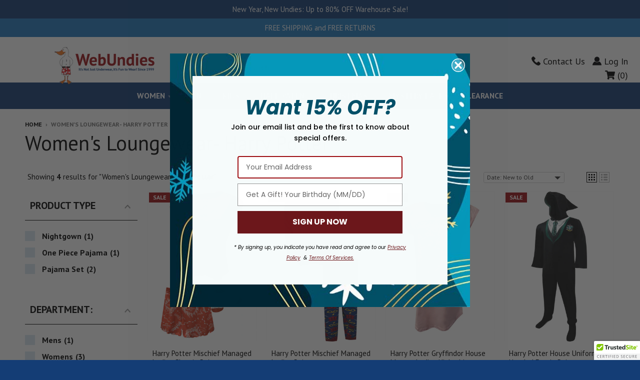

--- FILE ---
content_type: text/html; charset=utf-8
request_url: https://webundies.com/collections/womens-loungewear-harry-potter
body_size: 45211
content:
<!doctype html>
<!--[if IE 8]><html class="no-js lt-ie9" lang="en"> <![endif]-->
<!--[if IE 9 ]><html class="ie9 no-js"> <![endif]-->
<!--[if (gt IE 9)|!(IE)]><!--> <html class="no-js" lang="en"> <!--<![endif]-->
<head>
	<script id="pandectes-rules">   /* PANDECTES-GDPR: DO NOT MODIFY AUTO GENERATED CODE OF THIS SCRIPT */      window.PandectesSettings = {"store":{"plan":"basic","theme":"FUSE- Klaviyo review","primaryLocale":"en","adminMode":false},"tsPublished":1691761814,"declaration":{"showPurpose":false,"showProvider":false,"showDateGenerated":false},"language":{"languageMode":"Single","fallbackLanguage":"en","languageDetection":"browser","languagesSupported":[]},"texts":{"managed":{"headerText":{"en":"We respect your privacy"},"consentText":{"en":"This website uses cookies to ensure you get the best experience."},"dismissButtonText":{"en":"Ok"},"linkText":{"en":"Learn more"},"imprintText":{"en":"Imprint"},"preferencesButtonText":{"en":"Preferences"},"allowButtonText":{"en":"Accept"},"denyButtonText":{"en":"Decline"},"leaveSiteButtonText":{"en":"Leave this site"},"cookiePolicyText":{"en":"Cookie policy"},"preferencesPopupTitleText":{"en":"Manage consent preferences"},"preferencesPopupIntroText":{"en":"We use cookies to optimize website functionality, analyze the performance, and provide personalized experience to you. Some cookies are essential to make the website operate and function correctly. Those cookies cannot be disabled. In this window you can manage your preference of cookies."},"preferencesPopupCloseButtonText":{"en":"Close"},"preferencesPopupAcceptAllButtonText":{"en":"Accept all"},"preferencesPopupRejectAllButtonText":{"en":"Reject all"},"preferencesPopupSaveButtonText":{"en":"Save preferences"},"accessSectionTitleText":{"en":"Data portability"},"accessSectionParagraphText":{"en":"You have the right to request access to your data at any time."},"rectificationSectionTitleText":{"en":"Data Rectification"},"rectificationSectionParagraphText":{"en":"You have the right to request your data to be updated whenever you think it is appropriate."},"erasureSectionTitleText":{"en":"Right to be forgotten"},"erasureSectionParagraphText":{"en":"You have the right to ask all your data to be erased. After that, you will no longer be able to access your account."},"declIntroText":{"en":"We use cookies to optimize website functionality, analyze the performance, and provide personalized experience to you. Some cookies are essential to make the website operate and function correctly. Those cookies cannot be disabled. In this window you can manage your preference of cookies."}},"categories":{"strictlyNecessaryCookiesTitleText":{"en":"Strictly necessary cookies"},"functionalityCookiesTitleText":{"en":"Functional cookies"},"performanceCookiesTitleText":{"en":"Performance cookies"},"targetingCookiesTitleText":{"en":"Targeting cookies"},"unclassifiedCookiesTitleText":{"en":"Unclassified cookies"},"strictlyNecessaryCookiesDescriptionText":{"en":"These cookies are essential in order to enable you to move around the website and use its features, such as accessing secure areas of the website. The website cannot function properly without these cookies."},"functionalityCookiesDescriptionText":{"en":"These cookies enable the site to provide enhanced functionality and personalisation. They may be set by us or by third party providers whose services we have added to our pages. If you do not allow these cookies then some or all of these services may not function properly."},"performanceCookiesDescriptionText":{"en":"These cookies enable us to monitor and improve the performance of our website. For example, they allow us to count visits, identify traffic sources and see which parts of the site are most popular."},"targetingCookiesDescriptionText":{"en":"These cookies may be set through our site by our advertising partners. They may be used by those companies to build a profile of your interests and show you relevant adverts on other sites.    They do not store directly personal information, but are based on uniquely identifying your browser and internet device. If you do not allow these cookies, you will experience less targeted advertising."},"unclassifiedCookiesDescriptionText":{"en":"Unclassified cookies are cookies that we are in the process of classifying, together with the providers of individual cookies."}},"auto":{"declName":{"en":"Name"},"declPath":{"en":"Path"},"declType":{"en":"Type"},"declDomain":{"en":"Domain"},"declPurpose":{"en":"Purpose"},"declProvider":{"en":"Provider"},"declRetention":{"en":"Retention"},"declFirstParty":{"en":"First-party"},"declThirdParty":{"en":"Third-party"},"declSeconds":{"en":"seconds"},"declMinutes":{"en":"minutes"},"declHours":{"en":"hours"},"declDays":{"en":"days"},"declMonths":{"en":"months"},"declYears":{"en":"years"},"declSession":{"en":"Session"},"cookiesDetailsText":{"en":"Cookies details"},"preferencesPopupAlwaysAllowedText":{"en":"Always allowed"},"submitButton":{"en":"Submit"},"submittingButton":{"en":"Submitting..."},"cancelButton":{"en":"Cancel"},"guestsSupportInfoText":{"en":"Please login with your customer account to further proceed."},"guestsSupportEmailPlaceholder":{"en":"E-mail address"},"guestsSupportEmailValidationError":{"en":"Email is not valid"},"guestsSupportEmailSuccessTitle":{"en":"Thank you for your request"},"guestsSupportEmailFailureTitle":{"en":"A problem occurred"},"guestsSupportEmailSuccessMessage":{"en":"If you are registered as a customer of this store, you will soon receive an email with instructions on how to proceed."},"guestsSupportEmailFailureMessage":{"en":"Your request was not submitted. Please try again and if problem persists, contact store owner for assistance."},"confirmationSuccessTitle":{"en":"Your request is verified"},"confirmationFailureTitle":{"en":"A problem occurred"},"confirmationSuccessMessage":{"en":"We will soon get back to you as to your request."},"confirmationFailureMessage":{"en":"Your request was not verified. Please try again and if problem persists, contact store owner for assistance"},"consentSectionTitleText":{"en":"Your cookie consent"},"consentSectionNoConsentText":{"en":"You have not consented to the cookies policy of this website."},"consentSectionConsentedText":{"en":"You consented to the cookies policy of this website on"},"consentStatus":{"en":"Consent preference"},"consentDate":{"en":"Consent date"},"consentId":{"en":"Consent ID"},"consentSectionChangeConsentActionText":{"en":"Change consent preference"},"accessSectionGDPRRequestsActionText":{"en":"Data subject requests"},"accessSectionAccountInfoActionText":{"en":"Personal data"},"accessSectionOrdersRecordsActionText":{"en":"Orders"},"accessSectionDownloadReportActionText":{"en":"Request export"},"rectificationCommentPlaceholder":{"en":"Describe what you want to be updated"},"rectificationCommentValidationError":{"en":"Comment is required"},"rectificationSectionEditAccountActionText":{"en":"Request an update"},"erasureSectionRequestDeletionActionText":{"en":"Request personal data deletion"}}},"library":{"previewMode":false,"fadeInTimeout":0,"defaultBlocked":7,"showLink":true,"showImprintLink":false,"enabled":true,"cookie":{"name":"_pandectes_gdpr","expiryDays":365,"secure":true},"dismissOnScroll":false,"dismissOnWindowClick":false,"dismissOnTimeout":false,"palette":{"popup":{"background":"#FFFFFF","backgroundForCalculations":{"a":1,"b":255,"g":255,"r":255},"text":"#000000"},"button":{"background":"transparent","backgroundForCalculations":{"a":1,"b":255,"g":255,"r":255},"text":"#000000","textForCalculation":{"a":1,"b":0,"g":0,"r":0},"border":"#000000"}},"content":{"href":"https://webundies.myshopify.com/policies/privacy-policy","close":"&#10005;","target":"","logo":"<img class=\"cc-banner-logo\" height=\"40\" width=\"40\" src=\"https://cdn.shopify.com/s/files/1/0345/3462/1316/t/40/assets/pandectes-logo.png?v=1689942476\" alt=\"WebUndies.com\" />"},"window":"<div role=\"dialog\" aria-live=\"polite\" aria-label=\"cookieconsent\" aria-describedby=\"cookieconsent:desc\" id=\"pandectes-banner\" class=\"cc-window-wrapper cc-top-wrapper\"><div class=\"pd-cookie-banner-window cc-window {{classes}}\"><!--googleoff: all-->{{children}}<!--googleon: all--></div></div>","compliance":{"opt-both":"<div class=\"cc-compliance cc-highlight\">{{deny}}{{allow}}</div>"},"type":"opt-both","layouts":{"basic":"{{logo}}{{messagelink}}{{compliance}}{{close}}"},"position":"top","theme":"wired","revokable":false,"animateRevokable":false,"static":false,"autoAttach":true,"hasTransition":true,"blacklistPage":[""]},"geolocation":{"brOnly":false,"caOnly":false,"euOnly":false},"dsr":{"guestsSupport":false,"accessSectionDownloadReportAuto":false},"banner":{"resetTs":1652964080,"extraCss":"        .cc-banner-logo {max-width: 24em!important;}    @media(min-width: 768px) {.cc-window.cc-floating{max-width: 24em!important;width: 24em!important;}}    .cc-message, .cc-header, .cc-logo {text-align: left}    .cc-window-wrapper{z-index: 2147483647;}    .cc-window{z-index: 2147483647;font-family: inherit;}    .cc-header{font-family: inherit;}    .pd-cp-ui{font-family: inherit; background-color: #FFFFFF;color:#000000;}    .pd-cp-btn{}    input + .pd-cp-preferences-slider{background-color: rgba(0, 0, 0, 0.3)}    .pd-cp-scrolling-section::-webkit-scrollbar{background-color: rgba(0, 0, 0, 0.3)}    input:checked + .pd-cp-preferences-slider{background-color: rgba(0, 0, 0, 1)}    .pd-cp-scrolling-section::-webkit-scrollbar-thumb {background-color: rgba(0, 0, 0, 1)}    .pd-cp-ui-close{color:#000000;}    .pd-cp-preferences-slider:before{background-color: #FFFFFF}    .pd-cp-title:before {border-color: #000000!important}    .pd-cp-preferences-slider{background-color:#000000}    .pd-cp-toggle{color:#000000!important}    @media(max-width:699px) {.pd-cp-ui-close-top svg {fill: #000000}}    .pd-cp-toggle:hover,.pd-cp-toggle:visited,.pd-cp-toggle:active{color:#000000!important}    .pd-cookie-banner-window {box-shadow: 0 0 18px rgb(0 0 0 / 20%);}  ","customJavascript":null,"showPoweredBy":false,"isActive":false,"implicitSavePreferences":false,"cookieIcon":false,"blockBots":false,"showCookiesDetails":true,"cookiesBlockedByDefault":"7","hasTransition":true,"blockingPage":false,"showOnlyLandingPage":false,"leaveSiteUrl":"https://www.google.com","linkRespectStoreLang":false},"cookies":{"0":[{"name":"secure_customer_sig","domain":"webundies.com","path":"/","provider":"Shopify","firstParty":true,"retention":"1 year(s)","expires":1,"unit":"declYears","purpose":{"en":"Used in connection with customer login."}},{"name":"keep_alive","domain":"webundies.com","path":"/","provider":"Shopify","firstParty":true,"retention":"1 year(s)","expires":1,"unit":"declYears","purpose":{"en":"Used in connection with buyer localization."}},{"name":"_secure_session_id","domain":"webundies.com","path":"/","provider":"Shopify","firstParty":true,"retention":"1 year(s)","expires":1,"unit":"declYears","purpose":{"en":"Used in connection with navigation through a storefront."}}],"1":[{"name":"_shopify_sa_t","domain":".webundies.com","path":"/","provider":"Shopify","firstParty":true,"retention":"1 year(s)","expires":1,"unit":"declYears","purpose":{"en":"Shopify analytics relating to marketing & referrals."}},{"name":"_shopify_y","domain":".webundies.com","path":"/","provider":"Shopify","firstParty":true,"retention":"1 year(s)","expires":1,"unit":"declYears","purpose":{"en":"Shopify analytics."}},{"name":"_shopify_s","domain":".webundies.com","path":"/","provider":"Shopify","firstParty":true,"retention":"1 year(s)","expires":1,"unit":"declYears","purpose":{"en":"Shopify analytics."}},{"name":"_s","domain":".webundies.com","path":"/","provider":"Shopify","firstParty":true,"retention":"1 year(s)","expires":1,"unit":"declYears","purpose":{"en":"Shopify analytics."}},{"name":"_y","domain":".webundies.com","path":"/","provider":"Shopify","firstParty":true,"retention":"1 year(s)","expires":1,"unit":"declYears","purpose":{"en":"Shopify analytics."}},{"name":"_landing_page","domain":".webundies.com","path":"/","provider":"Shopify","firstParty":true,"retention":"1 year(s)","expires":1,"unit":"declYears","purpose":{"en":"Tracks landing pages."}},{"name":"_orig_referrer","domain":".webundies.com","path":"/","provider":"Shopify","firstParty":true,"retention":"1 year(s)","expires":1,"unit":"declYears","purpose":{"en":"Tracks landing pages."}},{"name":"_shopify_sa_p","domain":".webundies.com","path":"/","provider":"Shopify","firstParty":true,"retention":"1 year(s)","expires":1,"unit":"declYears","purpose":{"en":"Shopify analytics relating to marketing & referrals."}}],"2":[{"name":"_ga","domain":".webundies.com","path":"/","provider":"Google","firstParty":true,"retention":"1 year(s)","expires":1,"unit":"declYears","purpose":{"en":"Cookie is set by Google Analytics with unknown functionality"}},{"name":"_gid","domain":".webundies.com","path":"/","provider":"Google","firstParty":true,"retention":"1 year(s)","expires":1,"unit":"declYears","purpose":{"en":"Cookie is placed by Google Analytics to count and track pageviews."}},{"name":"_gat","domain":".webundies.com","path":"/","provider":"Google","firstParty":true,"retention":"1 year(s)","expires":1,"unit":"declYears","purpose":{"en":"Cookie is placed by Google Analytics to filter requests from bots."}}],"4":[{"name":"_uetsid","domain":".webundies.com","path":"/","provider":"Bing","firstParty":true,"retention":"1 year(s)","expires":1,"unit":"declYears","purpose":{"en":"This cookie is used by Bing to determine what ads should be shown that may be relevant to the end user perusing the site."}},{"name":"swym-swymRegid","domain":".webundies.com","path":"/","provider":"Amazon","firstParty":true,"retention":"1 year(s)","expires":1,"unit":"declYears","purpose":{"en":""}},{"name":"swym-pid","domain":".webundies.com","path":"/","provider":"Swym","firstParty":true,"retention":"1 year(s)","expires":1,"unit":"declYears","purpose":{"en":""}},{"name":"_pin_unauth","domain":".webundies.com","path":"/","provider":"Pinterest","firstParty":true,"retention":"1 year(s)","expires":1,"unit":"declYears","purpose":{"en":""}},{"name":"_gcl_au","domain":".webundies.com","path":"/","provider":"Google","firstParty":true,"retention":"1 year(s)","expires":1,"unit":"declYears","purpose":{"en":"Cookie is placed by Google Tag Manager to track conversions."}},{"name":"swym-cu_ct","domain":".webundies.com","path":"/","provider":"Swym","firstParty":true,"retention":"1 year(s)","expires":1,"unit":"declYears","purpose":{"en":""}},{"name":"swym-o_s","domain":".webundies.com","path":"/","provider":"Swym","firstParty":true,"retention":"1 year(s)","expires":1,"unit":"declYears","purpose":{"en":""}},{"name":"_fbp","domain":".webundies.com","path":"/","provider":"Facebook","firstParty":true,"retention":"1 year(s)","expires":1,"unit":"declYears","purpose":{"en":"Cookie is placed by Facebook to track visits across websites."}},{"name":"__kla_id","domain":"webundies.com","path":"/","provider":"Klaviyo","firstParty":true,"retention":"1 year(s)","expires":1,"unit":"declYears","purpose":{"en":"Tracks when someone clicks through a Klaviyo email to your website."}}],"8":[{"name":"_clsk","domain":".webundies.com","path":"/","provider":"Unknown","firstParty":true,"retention":"1 year(s)","expires":1,"unit":"declYears","purpose":{"en":""}},{"name":"_uetvid","domain":".webundies.com","path":"/","provider":"Unknown","firstParty":true,"retention":"1 year(s)","expires":1,"unit":"declYears","purpose":{"en":""}},{"name":"_sp_id.34cb","domain":"webundies.com","path":"/","provider":"Unknown","firstParty":true,"retention":"1 year(s)","expires":1,"unit":"declYears","purpose":{"en":""}},{"name":"zCountry","domain":".webundies.com","path":"/","provider":"Unknown","firstParty":true,"retention":"1 year(s)","expires":1,"unit":"declYears","purpose":{"en":""}},{"name":"snize-recommendation","domain":"webundies.com","path":"/","provider":"Unknown","firstParty":true,"retention":"Session","expires":1,"unit":"declSession","purpose":{"en":""}},{"name":"trustedsite_visit","domain":"webundies.com","path":"/","provider":"Unknown","firstParty":true,"retention":"1 year(s)","expires":1,"unit":"declYears","purpose":{"en":""}},{"name":"swym-email","domain":".webundies.com","path":"/","provider":"Unknown","firstParty":true,"retention":"1 year(s)","expires":1,"unit":"declYears","purpose":{"en":""}},{"name":"swym-session-id","domain":".webundies.com","path":"/","provider":"Unknown","firstParty":true,"retention":"1 year(s)","expires":1,"unit":"declYears","purpose":{"en":""}},{"name":"_lorid","domain":".webundies.com","path":"/","provider":"Unknown","firstParty":true,"retention":"1 year(s)","expires":1,"unit":"declYears","purpose":{"en":""}},{"name":"_lo_v","domain":".webundies.com","path":"/","provider":"Unknown","firstParty":true,"retention":"1 year(s)","expires":1,"unit":"declYears","purpose":{"en":""}},{"name":"__lotl","domain":".webundies.com","path":"/","provider":"Unknown","firstParty":true,"retention":"1 year(s)","expires":1,"unit":"declYears","purpose":{"en":""}},{"name":"_sctr","domain":".webundies.com","path":"/","provider":"Unknown","firstParty":true,"retention":"1 year(s)","expires":1,"unit":"declYears","purpose":{"en":""}},{"name":"localization","domain":"webundies.com","path":"/","provider":"Unknown","firstParty":true,"retention":"1 year(s)","expires":1,"unit":"declYears","purpose":{"en":""}},{"name":"_clck","domain":".webundies.com","path":"/","provider":"Unknown","firstParty":true,"retention":"1 year(s)","expires":1,"unit":"declYears","purpose":{"en":""}},{"name":"_lo_uid","domain":".webundies.com","path":"/","provider":"Unknown","firstParty":true,"retention":"1 year(s)","expires":1,"unit":"declYears","purpose":{"en":""}},{"name":"zHello","domain":".webundies.com","path":"/","provider":"Unknown","firstParty":true,"retention":"1 year(s)","expires":1,"unit":"declYears","purpose":{"en":""}},{"name":"trustedsite_tm_float_seen","domain":"webundies.com","path":"/","provider":"Unknown","firstParty":true,"retention":"1 year(s)","expires":1,"unit":"declYears","purpose":{"en":""}},{"name":"_scid","domain":".webundies.com","path":"/","provider":"Unknown","firstParty":true,"retention":"1 year(s)","expires":1,"unit":"declYears","purpose":{"en":""}},{"name":"_sp_ses.34cb","domain":"webundies.com","path":"/","provider":"Unknown","firstParty":true,"retention":"1 year(s)","expires":1,"unit":"declYears","purpose":{"en":""}}]},"blocker":{"isActive":false,"googleConsentMode":{"id":"","analyticsId":"","isActive":false,"adStorageCategory":4,"analyticsStorageCategory":2,"personalizationStorageCategory":1,"functionalityStorageCategory":1,"customEvent":true,"securityStorageCategory":0,"redactData":true,"urlPassthrough":false},"facebookPixel":{"id":"","isActive":false,"ldu":false},"rakuten":{"isActive":false,"cmp":false,"ccpa":false},"defaultBlocked":7,"patterns":{"whiteList":[],"blackList":{"1":[],"2":[],"4":[],"8":[]},"iframesWhiteList":[],"iframesBlackList":{"1":[],"2":[],"4":[],"8":[]},"beaconsWhiteList":[],"beaconsBlackList":{"1":[],"2":[],"4":[],"8":[]}}}}      !function(){"use strict";window.PandectesRules=window.PandectesRules||{},window.PandectesRules.manualBlacklist={1:[],2:[],4:[]},window.PandectesRules.blacklistedIFrames={1:[],2:[],4:[]},window.PandectesRules.blacklistedCss={1:[],2:[],4:[]},window.PandectesRules.blacklistedBeacons={1:[],2:[],4:[]};var e="javascript/blocked",t="_pandectes_gdpr";function n(e){return new RegExp(e.replace(/[/\\.+?$()]/g,"\\$&").replace("*","(.*)"))}var r=function(e){try{return JSON.parse(e)}catch(e){return!1}},a=function(e){var t=arguments.length>1&&void 0!==arguments[1]?arguments[1]:"log",n=new URLSearchParams(window.location.search);n.get("log")&&console[t]("PandectesRules: ".concat(e))};function i(e,t){var n=Object.keys(e);if(Object.getOwnPropertySymbols){var r=Object.getOwnPropertySymbols(e);t&&(r=r.filter((function(t){return Object.getOwnPropertyDescriptor(e,t).enumerable}))),n.push.apply(n,r)}return n}function s(e){for(var t=1;t<arguments.length;t++){var n=null!=arguments[t]?arguments[t]:{};t%2?i(Object(n),!0).forEach((function(t){o(e,t,n[t])})):Object.getOwnPropertyDescriptors?Object.defineProperties(e,Object.getOwnPropertyDescriptors(n)):i(Object(n)).forEach((function(t){Object.defineProperty(e,t,Object.getOwnPropertyDescriptor(n,t))}))}return e}function o(e,t,n){return t in e?Object.defineProperty(e,t,{value:n,enumerable:!0,configurable:!0,writable:!0}):e[t]=n,e}function c(e,t){return function(e){if(Array.isArray(e))return e}(e)||function(e,t){var n=null==e?null:"undefined"!=typeof Symbol&&e[Symbol.iterator]||e["@@iterator"];if(null==n)return;var r,a,i=[],s=!0,o=!1;try{for(n=n.call(e);!(s=(r=n.next()).done)&&(i.push(r.value),!t||i.length!==t);s=!0);}catch(e){o=!0,a=e}finally{try{s||null==n.return||n.return()}finally{if(o)throw a}}return i}(e,t)||u(e,t)||function(){throw new TypeError("Invalid attempt to destructure non-iterable instance.\nIn order to be iterable, non-array objects must have a [Symbol.iterator]() method.")}()}function l(e){return function(e){if(Array.isArray(e))return d(e)}(e)||function(e){if("undefined"!=typeof Symbol&&null!=e[Symbol.iterator]||null!=e["@@iterator"])return Array.from(e)}(e)||u(e)||function(){throw new TypeError("Invalid attempt to spread non-iterable instance.\nIn order to be iterable, non-array objects must have a [Symbol.iterator]() method.")}()}function u(e,t){if(e){if("string"==typeof e)return d(e,t);var n=Object.prototype.toString.call(e).slice(8,-1);return"Object"===n&&e.constructor&&(n=e.constructor.name),"Map"===n||"Set"===n?Array.from(e):"Arguments"===n||/^(?:Ui|I)nt(?:8|16|32)(?:Clamped)?Array$/.test(n)?d(e,t):void 0}}function d(e,t){(null==t||t>e.length)&&(t=e.length);for(var n=0,r=new Array(t);n<t;n++)r[n]=e[n];return r}var f="Pandectes"===window.navigator.userAgent;a("userAgent -> ".concat(window.navigator.userAgent.substring(0,50)));var p=function(){var e,n=arguments.length>0&&void 0!==arguments[0]?arguments[0]:t,a="; "+document.cookie,i=a.split("; "+n+"=");if(i.length<2)e={};else{var s=i.pop(),o=s.split(";");e=window.atob(o.shift())}var c=r(e);return!1!==c?c:e}(),g=window.PandectesSettings,y=g.banner.isActive,h=g.blocker.defaultBlocked,m=p&&null!==p.preferences&&void 0!==p.preferences?p.preferences:null,v=y?null===m?h:m:0,b={1:0==(1&v),2:0==(2&v),4:0==(4&v)},w=window.PandectesSettings.blocker.patterns,k=w.blackList,L=w.whiteList,S=w.iframesBlackList,P=w.iframesWhiteList,A=w.beaconsBlackList,C=w.beaconsWhiteList,_={blackList:[],whiteList:[],iframesBlackList:{1:[],2:[],4:[],8:[]},iframesWhiteList:[],beaconsBlackList:{1:[],2:[],4:[],8:[]},beaconsWhiteList:[]};[1,2,4].map((function(e){var t;b[e]||((t=_.blackList).push.apply(t,l(k[e].length?k[e].map(n):[])),_.iframesBlackList[e]=S[e].length?S[e].map(n):[],_.beaconsBlackList[e]=A[e].length?A[e].map(n):[])})),_.whiteList=L.length?L.map(n):[],_.iframesWhiteList=P.length?P.map(n):[],_.beaconsWhiteList=C.length?C.map(n):[];var B={scripts:[],iframes:{1:[],2:[],4:[]},beacons:{1:[],2:[],4:[]},css:{1:[],2:[],4:[]}},O=function(t,n){return t&&(!n||n!==e)&&(!_.blackList||_.blackList.some((function(e){return e.test(t)})))&&(!_.whiteList||_.whiteList.every((function(e){return!e.test(t)})))},E=function(e){var t=e.getAttribute("src");return _.blackList&&_.blackList.every((function(e){return!e.test(t)}))||_.whiteList&&_.whiteList.some((function(e){return e.test(t)}))},I=function(e,t){var n=_.iframesBlackList[t],r=_.iframesWhiteList;return e&&(!n||n.some((function(t){return t.test(e)})))&&(!r||r.every((function(t){return!t.test(e)})))},j=function(e,t){var n=_.beaconsBlackList[t],r=_.beaconsWhiteList;return e&&(!n||n.some((function(t){return t.test(e)})))&&(!r||r.every((function(t){return!t.test(e)})))},R=new MutationObserver((function(e){for(var t=0;t<e.length;t++)for(var n=e[t].addedNodes,r=0;r<n.length;r++){var a=n[r],i=a.dataset&&a.dataset.cookiecategory;if(1===a.nodeType&&"LINK"===a.tagName){var s=a.dataset&&a.dataset.href;if(s&&i)switch(i){case"functionality":case"C0001":B.css[1].push(s);break;case"performance":case"C0002":B.css[2].push(s);break;case"targeting":case"C0003":B.css[4].push(s)}}}})),T=new MutationObserver((function(t){for(var n=0;n<t.length;n++)for(var r=t[n].addedNodes,a=function(t){var n=r[t],a=n.src||n.dataset&&n.dataset.src,i=n.dataset&&n.dataset.cookiecategory;if(1===n.nodeType&&"IFRAME"===n.tagName){if(a){var s=!1;I(a,1)||"functionality"===i||"C0001"===i?(s=!0,B.iframes[1].push(a)):I(a,2)||"performance"===i||"C0002"===i?(s=!0,B.iframes[2].push(a)):(I(a,4)||"targeting"===i||"C0003"===i)&&(s=!0,B.iframes[4].push(a)),s&&(n.removeAttribute("src"),n.setAttribute("data-src",a))}}else if(1===n.nodeType&&"IMG"===n.tagName){if(a){var o=!1;j(a,1)?(o=!0,B.beacons[1].push(a)):j(a,2)?(o=!0,B.beacons[2].push(a)):j(a,4)&&(o=!0,B.beacons[4].push(a)),o&&(n.removeAttribute("src"),n.setAttribute("data-src",a))}}else if(1===n.nodeType&&"LINK"===n.tagName){var c=n.dataset&&n.dataset.href;if(c&&i)switch(i){case"functionality":case"C0001":B.css[1].push(c);break;case"performance":case"C0002":B.css[2].push(c);break;case"targeting":case"C0003":B.css[4].push(c)}}else if(1===n.nodeType&&"SCRIPT"===n.tagName){var l=n.type,u=!1;if(O(a,l))u=!0;else if(a&&i)switch(i){case"functionality":case"C0001":u=!0,window.PandectesRules.manualBlacklist[1].push(a);break;case"performance":case"C0002":u=!0,window.PandectesRules.manualBlacklist[2].push(a);break;case"targeting":case"C0003":u=!0,window.PandectesRules.manualBlacklist[4].push(a)}if(u){B.scripts.push([n,l]),n.type=e;n.addEventListener("beforescriptexecute",(function t(r){n.getAttribute("type")===e&&r.preventDefault(),n.removeEventListener("beforescriptexecute",t)})),n.parentElement&&n.parentElement.removeChild(n)}}},i=0;i<r.length;i++)a(i)})),x=document.createElement,N={src:Object.getOwnPropertyDescriptor(HTMLScriptElement.prototype,"src"),type:Object.getOwnPropertyDescriptor(HTMLScriptElement.prototype,"type")};window.PandectesRules.unblockCss=function(e){var t=B.css[e]||[];t.length&&a("Unblocking CSS for ".concat(e)),t.forEach((function(e){var t=document.querySelector('link[data-href^="'.concat(e,'"]'));t.removeAttribute("data-href"),t.href=e})),B.css[e]=[]},window.PandectesRules.unblockIFrames=function(e){var t=B.iframes[e]||[];t.length&&a("Unblocking IFrames for ".concat(e)),_.iframesBlackList[e]=[],t.forEach((function(e){var t=document.querySelector('iframe[data-src^="'.concat(e,'"]'));t.removeAttribute("data-src"),t.src=e})),B.iframes[e]=[]},window.PandectesRules.unblockBeacons=function(e){var t=B.beacons[e]||[];t.length&&a("Unblocking Beacons for ".concat(e)),_.beaconsBlackList[e]=[],t.forEach((function(e){var t=document.querySelector('img[data-src^="'.concat(e,'"]'));t.removeAttribute("data-src"),t.src=e})),B.beacons[e]=[]},window.PandectesRules.unblockInlineScripts=function(e){var t=1===e?"functionality":2===e?"performance":"targeting";document.querySelectorAll('script[type="javascript/blocked"][data-cookiecategory="'.concat(t,'"]')).forEach((function(e){var t=e.textContent;e.parentNode.removeChild(e);var n=document.createElement("script");n.type="text/javascript",n.textContent=t,document.body.appendChild(n)}))},window.PandectesRules.unblock=function(t){t.length<1?(_.blackList=[],_.whiteList=[],_.iframesBlackList=[],_.iframesWhiteList=[]):(_.blackList&&(_.blackList=_.blackList.filter((function(e){return t.every((function(t){return"string"==typeof t?!e.test(t):t instanceof RegExp?e.toString()!==t.toString():void 0}))}))),_.whiteList&&(_.whiteList=[].concat(l(_.whiteList),l(t.map((function(e){if("string"==typeof e){var t=".*"+n(e)+".*";if(_.whiteList.every((function(e){return e.toString()!==t.toString()})))return new RegExp(t)}else if(e instanceof RegExp&&_.whiteList.every((function(t){return t.toString()!==e.toString()})))return e;return null})).filter(Boolean)))));for(var r=document.querySelectorAll('script[type="'.concat(e,'"]')),i=0;i<r.length;i++){var s=r[i];E(s)&&(B.scripts.push([s,"application/javascript"]),s.parentElement.removeChild(s))}var o=0;l(B.scripts).forEach((function(e,t){var n=c(e,2),r=n[0],a=n[1];if(E(r)){for(var i=document.createElement("script"),s=0;s<r.attributes.length;s++){var l=r.attributes[s];"src"!==l.name&&"type"!==l.name&&i.setAttribute(l.name,r.attributes[s].value)}i.setAttribute("src",r.src),i.setAttribute("type",a||"application/javascript"),document.head.appendChild(i),B.scripts.splice(t-o,1),o++}})),0==_.blackList.length&&0===_.iframesBlackList[1].length&&0===_.iframesBlackList[2].length&&0===_.iframesBlackList[4].length&&0===_.beaconsBlackList[1].length&&0===_.beaconsBlackList[2].length&&0===_.beaconsBlackList[4].length&&(a("Disconnecting observers"),T.disconnect(),R.disconnect())};var M,D,W=window.PandectesSettings.store.adminMode,F=window.PandectesSettings.blocker;M=function(){!function(){var e=window.Shopify.trackingConsent;try{var t=W&&!window.Shopify.AdminBarInjector,n={preferences:0==(1&v)||f||t,analytics:0==(2&v)||f||t,marketing:0==(4&v)||f||t};e.firstPartyMarketingAllowed()===n.marketing&&e.analyticsProcessingAllowed()===n.analytics&&e.preferencesProcessingAllowed()===n.preferences||e.setTrackingConsent(n,(function(e){e&&e.error?a("Shopify.customerPrivacy API - failed to setTrackingConsent"):a("Shopify.customerPrivacy API - setTrackingConsent(".concat(JSON.stringify(n),")"))}))}catch(e){a("Shopify.customerPrivacy API - exception")}}(),function(){var e=window.Shopify.trackingConsent,t=e.currentVisitorConsent();if(F.gpcIsActive&&"CCPA"===e.getRegulation()&&"no"===t.gpc&&"yes"!==t.sale_of_data){var n={sale_of_data:!1};e.setTrackingConsent(n,(function(e){e&&e.error?a("Shopify.customerPrivacy API - failed to setTrackingConsent({".concat(JSON.stringify(n),")")):a("Shopify.customerPrivacy API - setTrackingConsent(".concat(JSON.stringify(n),")"))}))}}()},D=null,window.Shopify&&window.Shopify.loadFeatures&&window.Shopify.trackingConsent?M():D=setInterval((function(){window.Shopify&&window.Shopify.loadFeatures&&(clearInterval(D),window.Shopify.loadFeatures([{name:"consent-tracking-api",version:"0.1"}],(function(e){e?a("Shopify.customerPrivacy API - failed to load"):(a("Shopify.customerPrivacy API - loaded"),M())})))}),10);var z=window.PandectesSettings,U=z.banner.isActive,q=z.blocker.googleConsentMode,J=q.isActive,H=q.customEvent,$=q.redactData,G=q.urlPassthrough,K=q.adStorageCategory,V=q.analyticsStorageCategory,Y=q.functionalityStorageCategory,Q=q.personalizationStorageCategory,X=q.securityStorageCategory;function Z(){window.dataLayer.push(arguments)}window.dataLayer=window.dataLayer||[];var ee,te,ne={hasInitialized:!1,ads_data_redaction:!1,url_passthrough:!1,storage:{ad_storage:"granted",analytics_storage:"granted",functionality_storage:"granted",personalization_storage:"granted",security_storage:"granted",wait_for_update:500}};if(U&&J){var re=0==(v&K)?"granted":"denied",ae=0==(v&V)?"granted":"denied",ie=0==(v&Y)?"granted":"denied",se=0==(v&Q)?"granted":"denied",oe=0==(v&X)?"granted":"denied";ne.hasInitialized=!0,ne.ads_data_redaction="denied"===re&&$,ne.url_passthrough=G,ne.storage.ad_storage=re,ne.storage.analytics_storage=ae,ne.storage.functionality_storage=ie,ne.storage.personalization_storage=se,ne.storage.security_storage=oe,ne.ads_data_redaction&&Z("set","ads_data_redaction",ne.ads_data_redaction),ne.url_passthrough&&Z("set","url_passthrough",ne.url_passthrough),Z("consent","default",ne.storage),H&&(te=7===(ee=v)?"deny":0===ee?"allow":"mixed",window.dataLayer.push({event:"Pandectes_Consent_Update",pandectes_status:te,pandectes_categories:{C0000:"allow",C0001:b[1]?"allow":"deny",C0002:b[2]?"allow":"deny",C0003:b[4]?"allow":"deny"}})),a("Google consent mode initialized")}window.PandectesRules.gcm=ne;var ce=window.PandectesSettings,le=ce.banner.isActive,ue=ce.blocker.isActive;a("Blocker -> "+(ue?"Active":"Inactive")),a("Banner -> "+(le?"Active":"Inactive")),a("ActualPrefs -> "+v);var de=null===m&&/\/checkouts\//.test(window.location.pathname);0!==v&&!1===f&&ue&&!de?(a("Blocker will execute"),document.createElement=function(){for(var t=arguments.length,n=new Array(t),r=0;r<t;r++)n[r]=arguments[r];if("script"!==n[0].toLowerCase())return x.bind?x.bind(document).apply(void 0,n):x;var a=x.bind(document).apply(void 0,n);try{Object.defineProperties(a,{src:s(s({},N.src),{},{set:function(t){O(t,a.type)&&N.type.set.call(this,e),N.src.set.call(this,t)}}),type:s(s({},N.type),{},{get:function(){var t=N.type.get.call(this);return t===e||O(this.src,t)?null:t},set:function(t){var n=O(a.src,a.type)?e:t;N.type.set.call(this,n)}})}),a.setAttribute=function(t,n){if("type"===t){var r=O(a.src,a.type)?e:n;N.type.set.call(a,r)}else"src"===t?(O(n,a.type)&&N.type.set.call(a,e),N.src.set.call(a,n)):HTMLScriptElement.prototype.setAttribute.call(a,t,n)}}catch(e){console.warn("Yett: unable to prevent script execution for script src ",a.src,".\n",'A likely cause would be because you are using a third-party browser extension that monkey patches the "document.createElement" function.')}return a},T.observe(document.documentElement,{childList:!0,subtree:!0}),R.observe(document.documentElement,{childList:!0,subtree:!0})):a("Blocker will not execute")}();
</script>
<!-- Microsoft Clarity --> 
  <script type="text/javascript">
    (function(c,l,a,r,i,t,y){
        c[a]=c[a]||function(){(c[a].q=c[a].q||[]).push(arguments)};
        t=l.createElement(r);t.async=1;t.src="https://www.clarity.ms/tag/"+i;
        y=l.getElementsByTagName(r)[0];y.parentNode.insertBefore(t,y);
    })(window, document, "clarity", "script", "i54s0kzvhi");
  </script>
<!-- End of Microsoft Clarity --> 
  <meta charset="utf-8">
  <meta http-equiv="X-UA-Compatible" content="IE=edge,chrome=1">
  <meta name="google-site-verification" content="NIiUItXmQ9XEKVnxKiM8vNgU5ZHDcKjmRHRU_dZ7dJ8" />
  <link rel="canonical" href="https://webundies.com/collections/womens-loungewear-harry-potter">
  <meta name="viewport" content="width=device-width,initial-scale=1">
  <meta name="theme-color" content="#9b0f13">
  
  <!-- GOOGLE TAG MANAGER -->
    <script>(function(w,d,s,l,i){w[l]=w[l]||[];w[l].push({'gtm.start':
    new Date().getTime(),event:'gtm.js'});var f=d.getElementsByTagName(s)[0],
    j=d.createElement(s),dl=l!='dataLayer'?'&l='+l:'';j.async=true;j.src=
    'https://www.googletagmanager.com/gtm.js?id='+i+dl;f.parentNode.insertBefore(j,f);
    })(window,document,'script','dataLayer','GTM-KRBCK39');</script>
  <!-- END GOOGLE TAG MANAGER -->
  <!-- Global site tag (gtag.js) - Google Analytics -->
    <script async src="https://www.googletagmanager.com/gtag/js?id=G-CQ2MHFDGEK"></script>
    <script>
    window.dataLayer = window.dataLayer || [];
    function gtag(){dataLayer.push(arguments);}
    gtag('js', new Date());
    gtag('config', 'G-CQ2MHFDGEK');
    </script>
   
  
  <link rel="apple-touch-icon" sizes="180x180" href="//webundies.com/cdn/shop/files/favicon_180x180.png?v=1613617854">
  <link rel="icon" type="image/png" sizes="32x32" href="//webundies.com/cdn/shop/files/favicon_32x32.png?v=1613617854">
  <link rel="icon" type="image/png" sizes="16x16" href="//webundies.com/cdn/shop/files/favicon_16x16.png?v=1613617854">
  <link rel="mask-icon" color="#9b0f13">
  
<link rel="preload" as="style" href="//webundies.com/cdn/shop/t/40/assets/theme.min.css?v=75677208179112475601697551561"/>
<link rel="preload" as="style" href="//webundies.com/cdn/shop/t/40/assets/webundies.min.css?v=137657059142104539631689944243"/>
<link rel="preconnect" href="https://fonts.shopifycdn.com"/>
<link rel="preconnect" href="https://cdn.shopify.com"/>
<link rel="preconnect" href="https://fonts.gstatic.com"/><title>
    Women&#39;s Loungewear- Harry Potter &ndash; WebUndies.com
  </title>

  

  <meta property="og:site_name" content="WebUndies.com">
<meta property="og:url" content="https://webundies.com/collections/womens-loungewear-harry-potter">
<meta property="og:title" content="Women's Loungewear- Harry Potter">
<meta property="og:type" content="product.group">
<meta property="og:description" content="Shop our collection of comfortable and stylish underwear and loungewear. Our products are made with high-quality materials and designed to fit your lifestyle. Free shipping on orders over $50.">

<meta name="twitter:site" content="@webundies">
<meta name="twitter:card" content="summary_large_image">
<meta name="twitter:title" content="Women's Loungewear- Harry Potter">
<meta name="twitter:description" content="Shop our collection of comfortable and stylish underwear and loungewear. Our products are made with high-quality materials and designed to fit your lifestyle. Free shipping on orders over $50.">

  
  <script>window.performance && window.performance.mark && window.performance.mark('shopify.content_for_header.start');</script><meta name="google-site-verification" content="3GwRlr-YqX-tkkL5xsAzLVn0MeBZC8U_4hiQ9hKrgWA">
<meta id="shopify-digital-wallet" name="shopify-digital-wallet" content="/34534621316/digital_wallets/dialog">
<meta name="shopify-checkout-api-token" content="6ebbe3cead8f7c7aad5ba7c3202e55c9">
<meta id="in-context-paypal-metadata" data-shop-id="34534621316" data-venmo-supported="false" data-environment="production" data-locale="en_US" data-paypal-v4="true" data-currency="USD">
<link rel="alternate" type="application/atom+xml" title="Feed" href="/collections/womens-loungewear-harry-potter.atom" />
<link rel="alternate" type="application/json+oembed" href="https://webundies.com/collections/womens-loungewear-harry-potter.oembed">
<script async="async" src="/checkouts/internal/preloads.js?locale=en-US"></script>
<link rel="preconnect" href="https://shop.app" crossorigin="anonymous">
<script async="async" src="https://shop.app/checkouts/internal/preloads.js?locale=en-US&shop_id=34534621316" crossorigin="anonymous"></script>
<script id="apple-pay-shop-capabilities" type="application/json">{"shopId":34534621316,"countryCode":"US","currencyCode":"USD","merchantCapabilities":["supports3DS"],"merchantId":"gid:\/\/shopify\/Shop\/34534621316","merchantName":"WebUndies.com","requiredBillingContactFields":["postalAddress","email","phone"],"requiredShippingContactFields":["postalAddress","email","phone"],"shippingType":"shipping","supportedNetworks":["visa","masterCard","amex","discover","elo","jcb"],"total":{"type":"pending","label":"WebUndies.com","amount":"1.00"},"shopifyPaymentsEnabled":true,"supportsSubscriptions":true}</script>
<script id="shopify-features" type="application/json">{"accessToken":"6ebbe3cead8f7c7aad5ba7c3202e55c9","betas":["rich-media-storefront-analytics"],"domain":"webundies.com","predictiveSearch":true,"shopId":34534621316,"locale":"en"}</script>
<script>var Shopify = Shopify || {};
Shopify.shop = "webundies.myshopify.com";
Shopify.locale = "en";
Shopify.currency = {"active":"USD","rate":"1.0"};
Shopify.country = "US";
Shopify.theme = {"name":"FUSE- Klaviyo review","id":128618561668,"schema_name":"District","schema_version":"3.7.8","theme_store_id":null,"role":"main"};
Shopify.theme.handle = "null";
Shopify.theme.style = {"id":null,"handle":null};
Shopify.cdnHost = "webundies.com/cdn";
Shopify.routes = Shopify.routes || {};
Shopify.routes.root = "/";</script>
<script type="module">!function(o){(o.Shopify=o.Shopify||{}).modules=!0}(window);</script>
<script>!function(o){function n(){var o=[];function n(){o.push(Array.prototype.slice.apply(arguments))}return n.q=o,n}var t=o.Shopify=o.Shopify||{};t.loadFeatures=n(),t.autoloadFeatures=n()}(window);</script>
<script>
  window.ShopifyPay = window.ShopifyPay || {};
  window.ShopifyPay.apiHost = "shop.app\/pay";
  window.ShopifyPay.redirectState = null;
</script>
<script id="shop-js-analytics" type="application/json">{"pageType":"collection"}</script>
<script defer="defer" async type="module" src="//webundies.com/cdn/shopifycloud/shop-js/modules/v2/client.init-shop-cart-sync_BdyHc3Nr.en.esm.js"></script>
<script defer="defer" async type="module" src="//webundies.com/cdn/shopifycloud/shop-js/modules/v2/chunk.common_Daul8nwZ.esm.js"></script>
<script type="module">
  await import("//webundies.com/cdn/shopifycloud/shop-js/modules/v2/client.init-shop-cart-sync_BdyHc3Nr.en.esm.js");
await import("//webundies.com/cdn/shopifycloud/shop-js/modules/v2/chunk.common_Daul8nwZ.esm.js");

  window.Shopify.SignInWithShop?.initShopCartSync?.({"fedCMEnabled":true,"windoidEnabled":true});

</script>
<script>
  window.Shopify = window.Shopify || {};
  if (!window.Shopify.featureAssets) window.Shopify.featureAssets = {};
  window.Shopify.featureAssets['shop-js'] = {"shop-cart-sync":["modules/v2/client.shop-cart-sync_QYOiDySF.en.esm.js","modules/v2/chunk.common_Daul8nwZ.esm.js"],"init-fed-cm":["modules/v2/client.init-fed-cm_DchLp9rc.en.esm.js","modules/v2/chunk.common_Daul8nwZ.esm.js"],"shop-button":["modules/v2/client.shop-button_OV7bAJc5.en.esm.js","modules/v2/chunk.common_Daul8nwZ.esm.js"],"init-windoid":["modules/v2/client.init-windoid_DwxFKQ8e.en.esm.js","modules/v2/chunk.common_Daul8nwZ.esm.js"],"shop-cash-offers":["modules/v2/client.shop-cash-offers_DWtL6Bq3.en.esm.js","modules/v2/chunk.common_Daul8nwZ.esm.js","modules/v2/chunk.modal_CQq8HTM6.esm.js"],"shop-toast-manager":["modules/v2/client.shop-toast-manager_CX9r1SjA.en.esm.js","modules/v2/chunk.common_Daul8nwZ.esm.js"],"init-shop-email-lookup-coordinator":["modules/v2/client.init-shop-email-lookup-coordinator_UhKnw74l.en.esm.js","modules/v2/chunk.common_Daul8nwZ.esm.js"],"pay-button":["modules/v2/client.pay-button_DzxNnLDY.en.esm.js","modules/v2/chunk.common_Daul8nwZ.esm.js"],"avatar":["modules/v2/client.avatar_BTnouDA3.en.esm.js"],"init-shop-cart-sync":["modules/v2/client.init-shop-cart-sync_BdyHc3Nr.en.esm.js","modules/v2/chunk.common_Daul8nwZ.esm.js"],"shop-login-button":["modules/v2/client.shop-login-button_D8B466_1.en.esm.js","modules/v2/chunk.common_Daul8nwZ.esm.js","modules/v2/chunk.modal_CQq8HTM6.esm.js"],"init-customer-accounts-sign-up":["modules/v2/client.init-customer-accounts-sign-up_C8fpPm4i.en.esm.js","modules/v2/client.shop-login-button_D8B466_1.en.esm.js","modules/v2/chunk.common_Daul8nwZ.esm.js","modules/v2/chunk.modal_CQq8HTM6.esm.js"],"init-shop-for-new-customer-accounts":["modules/v2/client.init-shop-for-new-customer-accounts_CVTO0Ztu.en.esm.js","modules/v2/client.shop-login-button_D8B466_1.en.esm.js","modules/v2/chunk.common_Daul8nwZ.esm.js","modules/v2/chunk.modal_CQq8HTM6.esm.js"],"init-customer-accounts":["modules/v2/client.init-customer-accounts_dRgKMfrE.en.esm.js","modules/v2/client.shop-login-button_D8B466_1.en.esm.js","modules/v2/chunk.common_Daul8nwZ.esm.js","modules/v2/chunk.modal_CQq8HTM6.esm.js"],"shop-follow-button":["modules/v2/client.shop-follow-button_CkZpjEct.en.esm.js","modules/v2/chunk.common_Daul8nwZ.esm.js","modules/v2/chunk.modal_CQq8HTM6.esm.js"],"lead-capture":["modules/v2/client.lead-capture_BntHBhfp.en.esm.js","modules/v2/chunk.common_Daul8nwZ.esm.js","modules/v2/chunk.modal_CQq8HTM6.esm.js"],"checkout-modal":["modules/v2/client.checkout-modal_CfxcYbTm.en.esm.js","modules/v2/chunk.common_Daul8nwZ.esm.js","modules/v2/chunk.modal_CQq8HTM6.esm.js"],"shop-login":["modules/v2/client.shop-login_Da4GZ2H6.en.esm.js","modules/v2/chunk.common_Daul8nwZ.esm.js","modules/v2/chunk.modal_CQq8HTM6.esm.js"],"payment-terms":["modules/v2/client.payment-terms_MV4M3zvL.en.esm.js","modules/v2/chunk.common_Daul8nwZ.esm.js","modules/v2/chunk.modal_CQq8HTM6.esm.js"]};
</script>
<script>(function() {
  var isLoaded = false;
  function asyncLoad() {
    if (isLoaded) return;
    isLoaded = true;
    var urls = ["\/\/cdn.ywxi.net\/js\/partner-shopify.js?shop=webundies.myshopify.com","\/\/cdn.ywxi.net\/js\/partner-shopify.js?shop=webundies.myshopify.com","\/\/cdn.ywxi.net\/js\/partner-shopify.js?shop=webundies.myshopify.com","https:\/\/intg.snapchat.com\/shopify\/shopify-scevent-init.js?id=bd174986-d454-49f6-b4fa-4e903c48e6fe\u0026shop=webundies.myshopify.com","\/\/cdn.shopify.com\/proxy\/624d7e803b9e314176b93f63ef625501be75688a3b01088884c2defa67a4e3ec\/s.pandect.es\/scripts\/pandectes-core.js?shop=webundies.myshopify.com\u0026sp-cache-control=cHVibGljLCBtYXgtYWdlPTkwMA","\/\/cdn.trustedsite.com\/js\/partner-shopify.js?shop=webundies.myshopify.com","https:\/\/cdn.shopify.com\/s\/files\/1\/0345\/3462\/1316\/t\/40\/assets\/booster_eu_cookie_34534621316.js?v=1691761815\u0026shop=webundies.myshopify.com","https:\/\/static.klaviyo.com\/onsite\/js\/klaviyo.js?company_id=S2SMam\u0026shop=webundies.myshopify.com","https:\/\/searchanise-ef84.kxcdn.com\/widgets\/shopify\/init.js?a=9z0K2e1S5b\u0026shop=webundies.myshopify.com"];
    for (var i = 0; i < urls.length; i++) {
      var s = document.createElement('script');
      s.type = 'text/javascript';
      s.async = true;
      s.src = urls[i];
      var x = document.getElementsByTagName('script')[0];
      x.parentNode.insertBefore(s, x);
    }
  };
  if(window.attachEvent) {
    window.attachEvent('onload', asyncLoad);
  } else {
    window.addEventListener('load', asyncLoad, false);
  }
})();</script>
<script id="__st">var __st={"a":34534621316,"offset":-18000,"reqid":"87206ca7-f72c-4e2e-b138-6f60a51f88ef-1769009778","pageurl":"webundies.com\/collections\/womens-loungewear-harry-potter","u":"8b28ffe9ba8e","p":"collection","rtyp":"collection","rid":191067029636};</script>
<script>window.ShopifyPaypalV4VisibilityTracking = true;</script>
<script id="captcha-bootstrap">!function(){'use strict';const t='contact',e='account',n='new_comment',o=[[t,t],['blogs',n],['comments',n],[t,'customer']],c=[[e,'customer_login'],[e,'guest_login'],[e,'recover_customer_password'],[e,'create_customer']],r=t=>t.map((([t,e])=>`form[action*='/${t}']:not([data-nocaptcha='true']) input[name='form_type'][value='${e}']`)).join(','),a=t=>()=>t?[...document.querySelectorAll(t)].map((t=>t.form)):[];function s(){const t=[...o],e=r(t);return a(e)}const i='password',u='form_key',d=['recaptcha-v3-token','g-recaptcha-response','h-captcha-response',i],f=()=>{try{return window.sessionStorage}catch{return}},m='__shopify_v',_=t=>t.elements[u];function p(t,e,n=!1){try{const o=window.sessionStorage,c=JSON.parse(o.getItem(e)),{data:r}=function(t){const{data:e,action:n}=t;return t[m]||n?{data:e,action:n}:{data:t,action:n}}(c);for(const[e,n]of Object.entries(r))t.elements[e]&&(t.elements[e].value=n);n&&o.removeItem(e)}catch(o){console.error('form repopulation failed',{error:o})}}const l='form_type',E='cptcha';function T(t){t.dataset[E]=!0}const w=window,h=w.document,L='Shopify',v='ce_forms',y='captcha';let A=!1;((t,e)=>{const n=(g='f06e6c50-85a8-45c8-87d0-21a2b65856fe',I='https://cdn.shopify.com/shopifycloud/storefront-forms-hcaptcha/ce_storefront_forms_captcha_hcaptcha.v1.5.2.iife.js',D={infoText:'Protected by hCaptcha',privacyText:'Privacy',termsText:'Terms'},(t,e,n)=>{const o=w[L][v],c=o.bindForm;if(c)return c(t,g,e,D).then(n);var r;o.q.push([[t,g,e,D],n]),r=I,A||(h.body.append(Object.assign(h.createElement('script'),{id:'captcha-provider',async:!0,src:r})),A=!0)});var g,I,D;w[L]=w[L]||{},w[L][v]=w[L][v]||{},w[L][v].q=[],w[L][y]=w[L][y]||{},w[L][y].protect=function(t,e){n(t,void 0,e),T(t)},Object.freeze(w[L][y]),function(t,e,n,w,h,L){const[v,y,A,g]=function(t,e,n){const i=e?o:[],u=t?c:[],d=[...i,...u],f=r(d),m=r(i),_=r(d.filter((([t,e])=>n.includes(e))));return[a(f),a(m),a(_),s()]}(w,h,L),I=t=>{const e=t.target;return e instanceof HTMLFormElement?e:e&&e.form},D=t=>v().includes(t);t.addEventListener('submit',(t=>{const e=I(t);if(!e)return;const n=D(e)&&!e.dataset.hcaptchaBound&&!e.dataset.recaptchaBound,o=_(e),c=g().includes(e)&&(!o||!o.value);(n||c)&&t.preventDefault(),c&&!n&&(function(t){try{if(!f())return;!function(t){const e=f();if(!e)return;const n=_(t);if(!n)return;const o=n.value;o&&e.removeItem(o)}(t);const e=Array.from(Array(32),(()=>Math.random().toString(36)[2])).join('');!function(t,e){_(t)||t.append(Object.assign(document.createElement('input'),{type:'hidden',name:u})),t.elements[u].value=e}(t,e),function(t,e){const n=f();if(!n)return;const o=[...t.querySelectorAll(`input[type='${i}']`)].map((({name:t})=>t)),c=[...d,...o],r={};for(const[a,s]of new FormData(t).entries())c.includes(a)||(r[a]=s);n.setItem(e,JSON.stringify({[m]:1,action:t.action,data:r}))}(t,e)}catch(e){console.error('failed to persist form',e)}}(e),e.submit())}));const S=(t,e)=>{t&&!t.dataset[E]&&(n(t,e.some((e=>e===t))),T(t))};for(const o of['focusin','change'])t.addEventListener(o,(t=>{const e=I(t);D(e)&&S(e,y())}));const B=e.get('form_key'),M=e.get(l),P=B&&M;t.addEventListener('DOMContentLoaded',(()=>{const t=y();if(P)for(const e of t)e.elements[l].value===M&&p(e,B);[...new Set([...A(),...v().filter((t=>'true'===t.dataset.shopifyCaptcha))])].forEach((e=>S(e,t)))}))}(h,new URLSearchParams(w.location.search),n,t,e,['guest_login'])})(!0,!0)}();</script>
<script integrity="sha256-4kQ18oKyAcykRKYeNunJcIwy7WH5gtpwJnB7kiuLZ1E=" data-source-attribution="shopify.loadfeatures" defer="defer" src="//webundies.com/cdn/shopifycloud/storefront/assets/storefront/load_feature-a0a9edcb.js" crossorigin="anonymous"></script>
<script crossorigin="anonymous" defer="defer" src="//webundies.com/cdn/shopifycloud/storefront/assets/shopify_pay/storefront-65b4c6d7.js?v=20250812"></script>
<script data-source-attribution="shopify.dynamic_checkout.dynamic.init">var Shopify=Shopify||{};Shopify.PaymentButton=Shopify.PaymentButton||{isStorefrontPortableWallets:!0,init:function(){window.Shopify.PaymentButton.init=function(){};var t=document.createElement("script");t.src="https://webundies.com/cdn/shopifycloud/portable-wallets/latest/portable-wallets.en.js",t.type="module",document.head.appendChild(t)}};
</script>
<script data-source-attribution="shopify.dynamic_checkout.buyer_consent">
  function portableWalletsHideBuyerConsent(e){var t=document.getElementById("shopify-buyer-consent"),n=document.getElementById("shopify-subscription-policy-button");t&&n&&(t.classList.add("hidden"),t.setAttribute("aria-hidden","true"),n.removeEventListener("click",e))}function portableWalletsShowBuyerConsent(e){var t=document.getElementById("shopify-buyer-consent"),n=document.getElementById("shopify-subscription-policy-button");t&&n&&(t.classList.remove("hidden"),t.removeAttribute("aria-hidden"),n.addEventListener("click",e))}window.Shopify?.PaymentButton&&(window.Shopify.PaymentButton.hideBuyerConsent=portableWalletsHideBuyerConsent,window.Shopify.PaymentButton.showBuyerConsent=portableWalletsShowBuyerConsent);
</script>
<script data-source-attribution="shopify.dynamic_checkout.cart.bootstrap">document.addEventListener("DOMContentLoaded",(function(){function t(){return document.querySelector("shopify-accelerated-checkout-cart, shopify-accelerated-checkout")}if(t())Shopify.PaymentButton.init();else{new MutationObserver((function(e,n){t()&&(Shopify.PaymentButton.init(),n.disconnect())})).observe(document.body,{childList:!0,subtree:!0})}}));
</script>
<link id="shopify-accelerated-checkout-styles" rel="stylesheet" media="screen" href="https://webundies.com/cdn/shopifycloud/portable-wallets/latest/accelerated-checkout-backwards-compat.css" crossorigin="anonymous">
<style id="shopify-accelerated-checkout-cart">
        #shopify-buyer-consent {
  margin-top: 1em;
  display: inline-block;
  width: 100%;
}

#shopify-buyer-consent.hidden {
  display: none;
}

#shopify-subscription-policy-button {
  background: none;
  border: none;
  padding: 0;
  text-decoration: underline;
  font-size: inherit;
  cursor: pointer;
}

#shopify-subscription-policy-button::before {
  box-shadow: none;
}

      </style>

<script>window.performance && window.performance.mark && window.performance.mark('shopify.content_for_header.end');</script>
<link href="//webundies.com/cdn/shop/t/40/assets/theme.min.css?v=75677208179112475601697551561" rel="stylesheet" type="text/css" media="all" />
  <link href="//webundies.com/cdn/shop/t/40/assets/webundies.min.css?v=137657059142104539631689944243" rel="stylesheet" type="text/css" media="all" />


  <script>
    window.StyleHatch = window.StyleHatch || {};
    StyleHatch.Strings = {
      instagramAddToken: "Add your Instagram access token.",
      instagramInvalidToken: "The Instagram access token is invalid. Check to make sure you added the complete token.",
      instagramRateLimitToken: "Your store is currently over Instagram\u0026#39;s rate limit. Contact Style Hatch support for details.",
      addToCart: "Add to Cart",
      preOrder: "Pre-Order",
      soldOut: "Sold Out",
      addressError: "Error looking up that address",
      addressNoResults: "No results for that address",
      addressQueryLimit: "You have exceeded the Google API usage limit. Consider upgrading to a \u003ca href=\"https:\/\/developers.google.com\/maps\/premium\/usage-limits\"\u003ePremium Plan\u003c\/a\u003e.",
      authError: "There was a problem authenticating your Google Maps account.",
      agreeNotice: "You must agree with the terms and conditions of sales to check out."
    }
    window.theme = window.theme || {};
    window.theme.info = { name: "District" };
    StyleHatch.currencyFormat = "${{amount}}";
    StyleHatch.ajaxCartEnable = true;
    StyleHatch.cartData = {"note":null,"attributes":{},"original_total_price":0,"total_price":0,"total_discount":0,"total_weight":0.0,"item_count":0,"items":[],"requires_shipping":false,"currency":"USD","items_subtotal_price":0,"cart_level_discount_applications":[],"checkout_charge_amount":0};
    StyleHatch.routes = {
      root_url: '/',
      account_url: '/account',
      account_login_url: '/account/login',
      account_logout_url: '/account/logout',
      account_recover_url: '/account/recover',
      account_register_url: '/account/register',
      account_addresses_url: '/account/addresses',
      collections_url: '/collections',
      all_products_collection_url: '/collections/all',
      search_url: '/search',
      cart_url: '/cart',
      cart_add_url: '/cart/add',
      cart_change_url: '/cart/change',
      cart_clear_url: '/cart/clear',
      product_recommendations_url: '/recommendations/products'
    };
    // Post defer
    window.addEventListener('DOMContentLoaded', function() {
      (function( $ ) {
      

      
      
      })(jq223);
    });
    document.documentElement.className = document.documentElement.className.replace('no-js', 'js');
  </script>

<script>
window.__lo_site_id = 250252;
  (function() {
    var wa = document.createElement('script'); wa.type = 'text/javascript'; wa.async = true;
    wa.src = 'https://d10lpsik1i8c69.cloudfront.net/w.js';
	var s = document.getElementsByTagName('script')[0]; s.parentNode.insertBefore(wa, s); })();
</script>
  <!-- bing ads -->
  <script>(function(w,d,t,r,u){var f,n,i;w[u]=w[u]||[],f=function(){var o={ti:"5283511"};o.q=w[u],w[u]=new UET(o),w[u].push("pageLoad")},n=d.createElement(t),n.src=r,n.async=1,n.onload=n.onreadystatechange=function(){var s=this.readyState;s&&s!=="loaded"&&s!=="complete"||(f(),n.onload=n.onreadystatechange=null)},i=d.getElementsByTagName(t)[0],i.parentNode.insertBefore(n,i)})(window,document,"script","//bat.bing.com/bat.js","uetq");</script>
  <!-- bing ads end -->
   
<!-- BEGIN app block: shopify://apps/klaviyo-email-marketing-sms/blocks/klaviyo-onsite-embed/2632fe16-c075-4321-a88b-50b567f42507 -->












  <script async src="https://static.klaviyo.com/onsite/js/S2SMam/klaviyo.js?company_id=S2SMam"></script>
  <script>!function(){if(!window.klaviyo){window._klOnsite=window._klOnsite||[];try{window.klaviyo=new Proxy({},{get:function(n,i){return"push"===i?function(){var n;(n=window._klOnsite).push.apply(n,arguments)}:function(){for(var n=arguments.length,o=new Array(n),w=0;w<n;w++)o[w]=arguments[w];var t="function"==typeof o[o.length-1]?o.pop():void 0,e=new Promise((function(n){window._klOnsite.push([i].concat(o,[function(i){t&&t(i),n(i)}]))}));return e}}})}catch(n){window.klaviyo=window.klaviyo||[],window.klaviyo.push=function(){var n;(n=window._klOnsite).push.apply(n,arguments)}}}}();</script>

  




  <script>
    window.klaviyoReviewsProductDesignMode = false
  </script>







<!-- END app block --><script src="https://cdn.shopify.com/extensions/8d2c31d3-a828-4daf-820f-80b7f8e01c39/nova-eu-cookie-bar-gdpr-4/assets/nova-cookie-app-embed.js" type="text/javascript" defer="defer"></script>
<link href="https://cdn.shopify.com/extensions/8d2c31d3-a828-4daf-820f-80b7f8e01c39/nova-eu-cookie-bar-gdpr-4/assets/nova-cookie.css" rel="stylesheet" type="text/css" media="all">
<meta property="og:image" content="https://cdn.shopify.com/s/files/1/0345/3462/1316/files/logo_b0998896-67ed-4aab-9ff7-da1968fb5c5b.png?height=628&pad_color=fff&v=1613613782&width=1200" />
<meta property="og:image:secure_url" content="https://cdn.shopify.com/s/files/1/0345/3462/1316/files/logo_b0998896-67ed-4aab-9ff7-da1968fb5c5b.png?height=628&pad_color=fff&v=1613613782&width=1200" />
<meta property="og:image:width" content="1200" />
<meta property="og:image:height" content="628" />
<link href="https://monorail-edge.shopifysvc.com" rel="dns-prefetch">
<script>(function(){if ("sendBeacon" in navigator && "performance" in window) {try {var session_token_from_headers = performance.getEntriesByType('navigation')[0].serverTiming.find(x => x.name == '_s').description;} catch {var session_token_from_headers = undefined;}var session_cookie_matches = document.cookie.match(/_shopify_s=([^;]*)/);var session_token_from_cookie = session_cookie_matches && session_cookie_matches.length === 2 ? session_cookie_matches[1] : "";var session_token = session_token_from_headers || session_token_from_cookie || "";function handle_abandonment_event(e) {var entries = performance.getEntries().filter(function(entry) {return /monorail-edge.shopifysvc.com/.test(entry.name);});if (!window.abandonment_tracked && entries.length === 0) {window.abandonment_tracked = true;var currentMs = Date.now();var navigation_start = performance.timing.navigationStart;var payload = {shop_id: 34534621316,url: window.location.href,navigation_start,duration: currentMs - navigation_start,session_token,page_type: "collection"};window.navigator.sendBeacon("https://monorail-edge.shopifysvc.com/v1/produce", JSON.stringify({schema_id: "online_store_buyer_site_abandonment/1.1",payload: payload,metadata: {event_created_at_ms: currentMs,event_sent_at_ms: currentMs}}));}}window.addEventListener('pagehide', handle_abandonment_event);}}());</script>
<script id="web-pixels-manager-setup">(function e(e,d,r,n,o){if(void 0===o&&(o={}),!Boolean(null===(a=null===(i=window.Shopify)||void 0===i?void 0:i.analytics)||void 0===a?void 0:a.replayQueue)){var i,a;window.Shopify=window.Shopify||{};var t=window.Shopify;t.analytics=t.analytics||{};var s=t.analytics;s.replayQueue=[],s.publish=function(e,d,r){return s.replayQueue.push([e,d,r]),!0};try{self.performance.mark("wpm:start")}catch(e){}var l=function(){var e={modern:/Edge?\/(1{2}[4-9]|1[2-9]\d|[2-9]\d{2}|\d{4,})\.\d+(\.\d+|)|Firefox\/(1{2}[4-9]|1[2-9]\d|[2-9]\d{2}|\d{4,})\.\d+(\.\d+|)|Chrom(ium|e)\/(9{2}|\d{3,})\.\d+(\.\d+|)|(Maci|X1{2}).+ Version\/(15\.\d+|(1[6-9]|[2-9]\d|\d{3,})\.\d+)([,.]\d+|)( \(\w+\)|)( Mobile\/\w+|) Safari\/|Chrome.+OPR\/(9{2}|\d{3,})\.\d+\.\d+|(CPU[ +]OS|iPhone[ +]OS|CPU[ +]iPhone|CPU IPhone OS|CPU iPad OS)[ +]+(15[._]\d+|(1[6-9]|[2-9]\d|\d{3,})[._]\d+)([._]\d+|)|Android:?[ /-](13[3-9]|1[4-9]\d|[2-9]\d{2}|\d{4,})(\.\d+|)(\.\d+|)|Android.+Firefox\/(13[5-9]|1[4-9]\d|[2-9]\d{2}|\d{4,})\.\d+(\.\d+|)|Android.+Chrom(ium|e)\/(13[3-9]|1[4-9]\d|[2-9]\d{2}|\d{4,})\.\d+(\.\d+|)|SamsungBrowser\/([2-9]\d|\d{3,})\.\d+/,legacy:/Edge?\/(1[6-9]|[2-9]\d|\d{3,})\.\d+(\.\d+|)|Firefox\/(5[4-9]|[6-9]\d|\d{3,})\.\d+(\.\d+|)|Chrom(ium|e)\/(5[1-9]|[6-9]\d|\d{3,})\.\d+(\.\d+|)([\d.]+$|.*Safari\/(?![\d.]+ Edge\/[\d.]+$))|(Maci|X1{2}).+ Version\/(10\.\d+|(1[1-9]|[2-9]\d|\d{3,})\.\d+)([,.]\d+|)( \(\w+\)|)( Mobile\/\w+|) Safari\/|Chrome.+OPR\/(3[89]|[4-9]\d|\d{3,})\.\d+\.\d+|(CPU[ +]OS|iPhone[ +]OS|CPU[ +]iPhone|CPU IPhone OS|CPU iPad OS)[ +]+(10[._]\d+|(1[1-9]|[2-9]\d|\d{3,})[._]\d+)([._]\d+|)|Android:?[ /-](13[3-9]|1[4-9]\d|[2-9]\d{2}|\d{4,})(\.\d+|)(\.\d+|)|Mobile Safari.+OPR\/([89]\d|\d{3,})\.\d+\.\d+|Android.+Firefox\/(13[5-9]|1[4-9]\d|[2-9]\d{2}|\d{4,})\.\d+(\.\d+|)|Android.+Chrom(ium|e)\/(13[3-9]|1[4-9]\d|[2-9]\d{2}|\d{4,})\.\d+(\.\d+|)|Android.+(UC? ?Browser|UCWEB|U3)[ /]?(15\.([5-9]|\d{2,})|(1[6-9]|[2-9]\d|\d{3,})\.\d+)\.\d+|SamsungBrowser\/(5\.\d+|([6-9]|\d{2,})\.\d+)|Android.+MQ{2}Browser\/(14(\.(9|\d{2,})|)|(1[5-9]|[2-9]\d|\d{3,})(\.\d+|))(\.\d+|)|K[Aa][Ii]OS\/(3\.\d+|([4-9]|\d{2,})\.\d+)(\.\d+|)/},d=e.modern,r=e.legacy,n=navigator.userAgent;return n.match(d)?"modern":n.match(r)?"legacy":"unknown"}(),u="modern"===l?"modern":"legacy",c=(null!=n?n:{modern:"",legacy:""})[u],f=function(e){return[e.baseUrl,"/wpm","/b",e.hashVersion,"modern"===e.buildTarget?"m":"l",".js"].join("")}({baseUrl:d,hashVersion:r,buildTarget:u}),m=function(e){var d=e.version,r=e.bundleTarget,n=e.surface,o=e.pageUrl,i=e.monorailEndpoint;return{emit:function(e){var a=e.status,t=e.errorMsg,s=(new Date).getTime(),l=JSON.stringify({metadata:{event_sent_at_ms:s},events:[{schema_id:"web_pixels_manager_load/3.1",payload:{version:d,bundle_target:r,page_url:o,status:a,surface:n,error_msg:t},metadata:{event_created_at_ms:s}}]});if(!i)return console&&console.warn&&console.warn("[Web Pixels Manager] No Monorail endpoint provided, skipping logging."),!1;try{return self.navigator.sendBeacon.bind(self.navigator)(i,l)}catch(e){}var u=new XMLHttpRequest;try{return u.open("POST",i,!0),u.setRequestHeader("Content-Type","text/plain"),u.send(l),!0}catch(e){return console&&console.warn&&console.warn("[Web Pixels Manager] Got an unhandled error while logging to Monorail."),!1}}}}({version:r,bundleTarget:l,surface:e.surface,pageUrl:self.location.href,monorailEndpoint:e.monorailEndpoint});try{o.browserTarget=l,function(e){var d=e.src,r=e.async,n=void 0===r||r,o=e.onload,i=e.onerror,a=e.sri,t=e.scriptDataAttributes,s=void 0===t?{}:t,l=document.createElement("script"),u=document.querySelector("head"),c=document.querySelector("body");if(l.async=n,l.src=d,a&&(l.integrity=a,l.crossOrigin="anonymous"),s)for(var f in s)if(Object.prototype.hasOwnProperty.call(s,f))try{l.dataset[f]=s[f]}catch(e){}if(o&&l.addEventListener("load",o),i&&l.addEventListener("error",i),u)u.appendChild(l);else{if(!c)throw new Error("Did not find a head or body element to append the script");c.appendChild(l)}}({src:f,async:!0,onload:function(){if(!function(){var e,d;return Boolean(null===(d=null===(e=window.Shopify)||void 0===e?void 0:e.analytics)||void 0===d?void 0:d.initialized)}()){var d=window.webPixelsManager.init(e)||void 0;if(d){var r=window.Shopify.analytics;r.replayQueue.forEach((function(e){var r=e[0],n=e[1],o=e[2];d.publishCustomEvent(r,n,o)})),r.replayQueue=[],r.publish=d.publishCustomEvent,r.visitor=d.visitor,r.initialized=!0}}},onerror:function(){return m.emit({status:"failed",errorMsg:"".concat(f," has failed to load")})},sri:function(e){var d=/^sha384-[A-Za-z0-9+/=]+$/;return"string"==typeof e&&d.test(e)}(c)?c:"",scriptDataAttributes:o}),m.emit({status:"loading"})}catch(e){m.emit({status:"failed",errorMsg:(null==e?void 0:e.message)||"Unknown error"})}}})({shopId: 34534621316,storefrontBaseUrl: "https://webundies.com",extensionsBaseUrl: "https://extensions.shopifycdn.com/cdn/shopifycloud/web-pixels-manager",monorailEndpoint: "https://monorail-edge.shopifysvc.com/unstable/produce_batch",surface: "storefront-renderer",enabledBetaFlags: ["2dca8a86"],webPixelsConfigList: [{"id":"2676588676","configuration":"{\"ti\":\"18009145\",\"endpoint\":\"https:\/\/bat.bing.com\/action\/0\"}","eventPayloadVersion":"v1","runtimeContext":"STRICT","scriptVersion":"5ee93563fe31b11d2d65e2f09a5229dc","type":"APP","apiClientId":2997493,"privacyPurposes":["ANALYTICS","MARKETING","SALE_OF_DATA"],"dataSharingAdjustments":{"protectedCustomerApprovalScopes":["read_customer_personal_data"]}},{"id":"2515337348","configuration":"{\"accountID\":\"S2SMam\",\"webPixelConfig\":\"eyJlbmFibGVBZGRlZFRvQ2FydEV2ZW50cyI6IHRydWV9\"}","eventPayloadVersion":"v1","runtimeContext":"STRICT","scriptVersion":"524f6c1ee37bacdca7657a665bdca589","type":"APP","apiClientId":123074,"privacyPurposes":["ANALYTICS","MARKETING"],"dataSharingAdjustments":{"protectedCustomerApprovalScopes":["read_customer_address","read_customer_email","read_customer_name","read_customer_personal_data","read_customer_phone"]}},{"id":"229539972","configuration":"{\"pixelCode\":\"C0DVUOTF86N3FKJKKRD0\"}","eventPayloadVersion":"v1","runtimeContext":"STRICT","scriptVersion":"22e92c2ad45662f435e4801458fb78cc","type":"APP","apiClientId":4383523,"privacyPurposes":["ANALYTICS","MARKETING","SALE_OF_DATA"],"dataSharingAdjustments":{"protectedCustomerApprovalScopes":["read_customer_address","read_customer_email","read_customer_name","read_customer_personal_data","read_customer_phone"]}},{"id":"227115140","configuration":"{\"config\":\"{\\\"pixel_id\\\":\\\"G-CQ2MHFDGEK\\\",\\\"target_country\\\":\\\"US\\\",\\\"gtag_events\\\":[{\\\"type\\\":\\\"begin_checkout\\\",\\\"action_label\\\":[\\\"G-CQ2MHFDGEK\\\",\\\"AW-1072092649\\\/6xfSCLmH5d8BEOmrm_8D\\\"]},{\\\"type\\\":\\\"search\\\",\\\"action_label\\\":[\\\"G-CQ2MHFDGEK\\\",\\\"AW-1072092649\\\/u-CgCLyH5d8BEOmrm_8D\\\"]},{\\\"type\\\":\\\"view_item\\\",\\\"action_label\\\":[\\\"G-CQ2MHFDGEK\\\",\\\"AW-1072092649\\\/wE_aCLOH5d8BEOmrm_8D\\\",\\\"MC-6MEP6XK0QH\\\"]},{\\\"type\\\":\\\"purchase\\\",\\\"action_label\\\":[\\\"G-CQ2MHFDGEK\\\",\\\"AW-1072092649\\\/8kNQCLCH5d8BEOmrm_8D\\\",\\\"MC-6MEP6XK0QH\\\"]},{\\\"type\\\":\\\"page_view\\\",\\\"action_label\\\":[\\\"G-CQ2MHFDGEK\\\",\\\"AW-1072092649\\\/cHyVCK2H5d8BEOmrm_8D\\\",\\\"MC-6MEP6XK0QH\\\"]},{\\\"type\\\":\\\"add_payment_info\\\",\\\"action_label\\\":[\\\"G-CQ2MHFDGEK\\\",\\\"AW-1072092649\\\/46dfCL-H5d8BEOmrm_8D\\\"]},{\\\"type\\\":\\\"add_to_cart\\\",\\\"action_label\\\":[\\\"G-CQ2MHFDGEK\\\",\\\"AW-1072092649\\\/fvHzCLaH5d8BEOmrm_8D\\\"]}],\\\"enable_monitoring_mode\\\":false}\"}","eventPayloadVersion":"v1","runtimeContext":"OPEN","scriptVersion":"b2a88bafab3e21179ed38636efcd8a93","type":"APP","apiClientId":1780363,"privacyPurposes":[],"dataSharingAdjustments":{"protectedCustomerApprovalScopes":["read_customer_address","read_customer_email","read_customer_name","read_customer_personal_data","read_customer_phone"]}},{"id":"137887876","configuration":"{\"pixel_id\":\"212206609150045\",\"pixel_type\":\"facebook_pixel\",\"metaapp_system_user_token\":\"-\"}","eventPayloadVersion":"v1","runtimeContext":"OPEN","scriptVersion":"ca16bc87fe92b6042fbaa3acc2fbdaa6","type":"APP","apiClientId":2329312,"privacyPurposes":["ANALYTICS","MARKETING","SALE_OF_DATA"],"dataSharingAdjustments":{"protectedCustomerApprovalScopes":["read_customer_address","read_customer_email","read_customer_name","read_customer_personal_data","read_customer_phone"]}},{"id":"33194116","configuration":"{\"tagID\":\"2613413323116\"}","eventPayloadVersion":"v1","runtimeContext":"STRICT","scriptVersion":"18031546ee651571ed29edbe71a3550b","type":"APP","apiClientId":3009811,"privacyPurposes":["ANALYTICS","MARKETING","SALE_OF_DATA"],"dataSharingAdjustments":{"protectedCustomerApprovalScopes":["read_customer_address","read_customer_email","read_customer_name","read_customer_personal_data","read_customer_phone"]}},{"id":"26312836","configuration":"{\"apiKey\":\"9z0K2e1S5b\", \"host\":\"searchserverapi.com\"}","eventPayloadVersion":"v1","runtimeContext":"STRICT","scriptVersion":"5559ea45e47b67d15b30b79e7c6719da","type":"APP","apiClientId":578825,"privacyPurposes":["ANALYTICS"],"dataSharingAdjustments":{"protectedCustomerApprovalScopes":["read_customer_personal_data"]}},{"id":"5636228","configuration":"{\"pixelId\":\"bd174986-d454-49f6-b4fa-4e903c48e6fe\"}","eventPayloadVersion":"v1","runtimeContext":"STRICT","scriptVersion":"c119f01612c13b62ab52809eb08154bb","type":"APP","apiClientId":2556259,"privacyPurposes":["ANALYTICS","MARKETING","SALE_OF_DATA"],"dataSharingAdjustments":{"protectedCustomerApprovalScopes":["read_customer_address","read_customer_email","read_customer_name","read_customer_personal_data","read_customer_phone"]}},{"id":"shopify-app-pixel","configuration":"{}","eventPayloadVersion":"v1","runtimeContext":"STRICT","scriptVersion":"0450","apiClientId":"shopify-pixel","type":"APP","privacyPurposes":["ANALYTICS","MARKETING"]},{"id":"shopify-custom-pixel","eventPayloadVersion":"v1","runtimeContext":"LAX","scriptVersion":"0450","apiClientId":"shopify-pixel","type":"CUSTOM","privacyPurposes":["ANALYTICS","MARKETING"]}],isMerchantRequest: false,initData: {"shop":{"name":"WebUndies.com","paymentSettings":{"currencyCode":"USD"},"myshopifyDomain":"webundies.myshopify.com","countryCode":"US","storefrontUrl":"https:\/\/webundies.com"},"customer":null,"cart":null,"checkout":null,"productVariants":[],"purchasingCompany":null},},"https://webundies.com/cdn","fcfee988w5aeb613cpc8e4bc33m6693e112",{"modern":"","legacy":""},{"shopId":"34534621316","storefrontBaseUrl":"https:\/\/webundies.com","extensionBaseUrl":"https:\/\/extensions.shopifycdn.com\/cdn\/shopifycloud\/web-pixels-manager","surface":"storefront-renderer","enabledBetaFlags":"[\"2dca8a86\"]","isMerchantRequest":"false","hashVersion":"fcfee988w5aeb613cpc8e4bc33m6693e112","publish":"custom","events":"[[\"page_viewed\",{}],[\"collection_viewed\",{\"collection\":{\"id\":\"191067029636\",\"title\":\"Women's Loungewear- Harry Potter\",\"productVariants\":[{\"price\":{\"amount\":9.5,\"currencyCode\":\"USD\"},\"product\":{\"title\":\"Harry Potter House Uniform Hooded Footie Pajama Costume\",\"vendor\":\"Underboss\",\"id\":\"5070972190852\",\"untranslatedTitle\":\"Harry Potter House Uniform Hooded Footie Pajama Costume\",\"url\":\"\/products\/harry-potter-slytherin-house-uniform-hooded-footie-pajama\",\"type\":\"One Piece Pajama\"},\"id\":\"34236330049668\",\"image\":{\"src\":\"\/\/webundies.com\/cdn\/shop\/files\/hp007559__1_abb9f051-f13d-4c36-9d91-e4fcf395491b.jpg?v=1764983843\"},\"sku\":\"HP007559M\",\"title\":\"Medium\",\"untranslatedTitle\":\"Medium\"},{\"price\":{\"amount\":9.95,\"currencyCode\":\"USD\"},\"product\":{\"title\":\"Harry Potter Hufflepuff House Mascot Ladies Nightshirt\",\"vendor\":\"Harry Potter\",\"id\":\"5070972813444\",\"untranslatedTitle\":\"Harry Potter Hufflepuff House Mascot Ladies Nightshirt\",\"url\":\"\/products\/harry-potter-hufflepuff-house-mascot-ladies-nightshirt\",\"type\":\"Nightgown\"},\"id\":\"34236332015748\",\"image\":{\"src\":\"\/\/webundies.com\/cdn\/shop\/files\/hp033063__1.jpg?v=1760466713\"},\"sku\":\"HP033063XS\",\"title\":\"X-Small\",\"untranslatedTitle\":\"X-Small\"},{\"price\":{\"amount\":13.95,\"currencyCode\":\"USD\"},\"product\":{\"title\":\"Harry Potter Logos and Lightning Bolts Ladies Pajamas\",\"vendor\":\"Briefly Stated\",\"id\":\"5070973010052\",\"untranslatedTitle\":\"Harry Potter Logos and Lightning Bolts Ladies Pajamas\",\"url\":\"\/products\/harry-potter-logos-and-lightning-bolts-ladies-pajamas\",\"type\":\"Pajama Set\"},\"id\":\"34236332834948\",\"image\":{\"src\":\"\/\/webundies.com\/cdn\/shop\/files\/hp148xll__1_405dd8e3-7eb4-4a02-a5db-a95fd5ba80b2.jpg?v=1764998622\"},\"sku\":\"HP148XLLXS\",\"title\":\"X-Small\",\"untranslatedTitle\":\"X-Small\"},{\"price\":{\"amount\":9.95,\"currencyCode\":\"USD\"},\"product\":{\"title\":\"Harry Potter Slytherin House Mascot Ladies Nightshirt\",\"vendor\":\"Harry Potter\",\"id\":\"5070972616836\",\"untranslatedTitle\":\"Harry Potter Slytherin House Mascot Ladies Nightshirt\",\"url\":\"\/products\/harry-potter-slytherin-house-mascot-ladies-nightshirt\",\"type\":\"Nightgown\"},\"id\":\"34236331425924\",\"image\":{\"src\":\"\/\/webundies.com\/cdn\/shop\/files\/hp032863__1_ca9cbdbf-740e-43e2-97d1-b85cca719551.jpg?v=1742417795\"},\"sku\":\"HP032863XS\",\"title\":\"X-Small\",\"untranslatedTitle\":\"X-Small\"},{\"price\":{\"amount\":9.95,\"currencyCode\":\"USD\"},\"product\":{\"title\":\"Harry Potter Ravenclaw House Mascot Ladies Nightshirt\",\"vendor\":\"Harry Potter\",\"id\":\"5070972747908\",\"untranslatedTitle\":\"Harry Potter Ravenclaw House Mascot Ladies Nightshirt\",\"url\":\"\/products\/harry-potter-ravenclaw-house-mascot-ladies-nightshirt\",\"type\":\"Nightgown\"},\"id\":\"34236331753604\",\"image\":{\"src\":\"\/\/webundies.com\/cdn\/shop\/files\/hp032963__1_81f79d53-0a21-4826-882b-6c381d593178.jpg?v=1765042293\"},\"sku\":\"HP032963XS\",\"title\":\"X-Small\",\"untranslatedTitle\":\"X-Small\"},{\"price\":{\"amount\":9.5,\"currencyCode\":\"USD\"},\"product\":{\"title\":\"Harry Potter Gryffindor House Mascot Ladies Nightshirt\",\"vendor\":\"Harry Potter\",\"id\":\"5070972551300\",\"untranslatedTitle\":\"Harry Potter Gryffindor House Mascot Ladies Nightshirt\",\"url\":\"\/products\/harry-potter-gryffindor-house-mascot-ladies-nightshirt\",\"type\":\"Nightgown\"},\"id\":\"34236331163780\",\"image\":{\"src\":\"\/\/webundies.com\/cdn\/shop\/files\/hp032763__1.jpg?v=1742417739\"},\"sku\":\"HP032763XS\",\"title\":\"X-Small\",\"untranslatedTitle\":\"X-Small\"},{\"price\":{\"amount\":14.75,\"currencyCode\":\"USD\"},\"product\":{\"title\":\"Harry Potter Hogwarts and Gryffindor Crest Argyle Lounge Pants\",\"vendor\":\"Underboss\",\"id\":\"5070972059780\",\"untranslatedTitle\":\"Harry Potter Hogwarts and Gryffindor Crest Argyle Lounge Pants\",\"url\":\"\/products\/harry-potter-hogwarts-and-gryffindor-crest-argyle-lounge-pants\",\"type\":\"Lounge Pant\"},\"id\":\"34236329656452\",\"image\":{\"src\":\"\/\/webundies.com\/cdn\/shop\/files\/hp003252__1.jpg?v=1742420729\"},\"sku\":\"HP003252S\",\"title\":\"Small\",\"untranslatedTitle\":\"Small\"},{\"price\":{\"amount\":16.95,\"currencyCode\":\"USD\"},\"product\":{\"title\":\"Harry Potter Gryffindor House Uniform One Piece Pajama\",\"vendor\":\"Warner Bros\",\"id\":\"7005778641028\",\"untranslatedTitle\":\"Harry Potter Gryffindor House Uniform One Piece Pajama\",\"url\":\"\/products\/harry-potter-gryffindor-house-uniform-one-piece-pajama\",\"type\":\"One Piece Pajama\"},\"id\":\"41095425261700\",\"image\":{\"src\":\"\/\/webundies.com\/cdn\/shop\/files\/hp175xbs__1_aa28de29-6af1-4a0d-9f1b-cbe1c0e549a6.jpg?v=1764999062\"},\"sku\":\"HP175XBSXS\",\"title\":\"X-Small\",\"untranslatedTitle\":\"X-Small\"},{\"price\":{\"amount\":9.95,\"currencyCode\":\"USD\"},\"product\":{\"title\":\"Harry Potter Gryffindor House Mascot Ladies Plus Size Nightshirt\",\"vendor\":\"Harry Potter\",\"id\":\"5070972584068\",\"untranslatedTitle\":\"Harry Potter Gryffindor House Mascot Ladies Plus Size Nightshirt\",\"url\":\"\/products\/harry-potter-gryffindor-house-mascot-ladies-plus-size-nightshirt\",\"type\":\"Nightgown\"},\"id\":\"34236331327620\",\"image\":{\"src\":\"\/\/webundies.com\/cdn\/shop\/files\/hp032763p__1.jpg?v=1742417672\"},\"sku\":\"HP032763P1X\",\"title\":\"1X\",\"untranslatedTitle\":\"1X\"},{\"price\":{\"amount\":11.95,\"currencyCode\":\"USD\"},\"product\":{\"title\":\"Harry Potter Mischief Managed Ladies Pajama\",\"vendor\":\"Briefly Stated\",\"id\":\"6550711828612\",\"untranslatedTitle\":\"Harry Potter Mischief Managed Ladies Pajama\",\"url\":\"\/products\/harry-potter-mischief-managed-ladies-pajama\",\"type\":\"Pajama Set\"},\"id\":\"39301068947588\",\"image\":{\"src\":\"\/\/webundies.com\/cdn\/shop\/files\/hp140xll__1.jpg?v=1742417755\"},\"sku\":\"HP140XLLXL\",\"title\":\"X-Large\",\"untranslatedTitle\":\"X-Large\"},{\"price\":{\"amount\":10.95,\"currencyCode\":\"USD\"},\"product\":{\"title\":\"Harry Potter Hogwarts Crest Sherpa Quarter Zip Size Small\",\"vendor\":\"Briefly Stated\",\"id\":\"6550526984324\",\"untranslatedTitle\":\"Harry Potter Hogwarts Crest Sherpa Quarter Zip Size Small\",\"url\":\"\/products\/harry-potters-hogwarts-crest-sherpa-quarter-zip\",\"type\":\"sweatshirt\"},\"id\":\"39300293787780\",\"image\":{\"src\":\"\/\/webundies.com\/cdn\/shop\/files\/hp146xlt__1.jpg?v=1742417295\"},\"sku\":\"HP146XLTS\",\"title\":\"Small\",\"untranslatedTitle\":\"Small\"},{\"price\":{\"amount\":19.0,\"currencyCode\":\"USD\"},\"product\":{\"title\":\"Harry Potter Mischief Managed Ladies Shortie Pajama\",\"vendor\":\"Harry Potter\",\"id\":\"7189436170372\",\"untranslatedTitle\":\"Harry Potter Mischief Managed Ladies Shortie Pajama\",\"url\":\"\/products\/harry-potter-mischief-managed-ladies-shortie-pajama-1\",\"type\":\"Pajama Set\"},\"id\":\"41639319928964\",\"image\":{\"src\":\"\/\/webundies.com\/cdn\/shop\/files\/lz02910sdhp__1_586c01fc-267b-41a4-b972-90c92418b3a0.jpg?v=1755272479\"},\"sku\":\"LZ02910SDHPS\",\"title\":\"Small\",\"untranslatedTitle\":\"Small\"},{\"price\":{\"amount\":9.95,\"currencyCode\":\"USD\"},\"product\":{\"title\":\"Harry Potter You're a Wizard Ultra Soft Sweater Pajama Top\",\"vendor\":\"Richard Leeds International\",\"id\":\"6757497602180\",\"untranslatedTitle\":\"Harry Potter You're a Wizard Ultra Soft Sweater Pajama Top\",\"url\":\"\/products\/harry-potter-youre-a-wizard-lounger-pajama-top\",\"type\":\"Nightgown\"},\"id\":\"40150982819972\",\"image\":{\"src\":\"\/\/webundies.com\/cdn\/shop\/files\/w8000812hp__1.jpg?v=1764198598\"},\"sku\":\"W8000812HP3X\",\"title\":\"3X\",\"untranslatedTitle\":\"3X\"},{\"price\":{\"amount\":31.0,\"currencyCode\":\"USD\"},\"product\":{\"title\":\"Harry Potter Luxurious Knit Jogger Pajama with Socks\",\"vendor\":\"Harry Potter\",\"id\":\"7190269984900\",\"untranslatedTitle\":\"Harry Potter Luxurious Knit Jogger Pajama with Socks\",\"url\":\"\/products\/harry-potter-luxurious-knit-jogger-pajama-with-socks\",\"type\":\"Pajama Set\"},\"id\":\"41640621899908\",\"image\":{\"src\":\"\/\/webundies.com\/cdn\/shop\/files\/lz42920schp__1.jpg?v=1705690479\"},\"sku\":\"LZ42920SCHP3X\",\"title\":\"3X\",\"untranslatedTitle\":\"3X\"},{\"price\":{\"amount\":7.5,\"currencyCode\":\"USD\"},\"product\":{\"title\":\"Harry Potter Hogwarts Sweatpant Lounge Pants\",\"vendor\":\"Richard Leeds International\",\"id\":\"6741972910212\",\"untranslatedTitle\":\"Harry Potter Hogwarts Sweatpant Lounge Pants\",\"url\":\"\/products\/harry-potter-hogwarts-sweatpant-lounge-pants\",\"type\":\"Lounge Pant\"},\"id\":\"40088964169860\",\"image\":{\"src\":\"\/\/webundies.com\/cdn\/shop\/files\/lz30602bhhp__1.jpg?v=1742417351\"},\"sku\":\"LZ30602BHHPL\",\"title\":\"Large\",\"untranslatedTitle\":\"Large\"},{\"price\":{\"amount\":7.5,\"currencyCode\":\"USD\"},\"product\":{\"title\":\"Harry Potter Slytherin House Mascot Ladies Plus Size Nightshirt\",\"vendor\":\"Harry Potter\",\"id\":\"5070972682372\",\"untranslatedTitle\":\"Harry Potter Slytherin House Mascot Ladies Plus Size Nightshirt\",\"url\":\"\/products\/harry-potter-slytherin-house-mascot-ladies-plus-size-nightshirt\",\"type\":\"Nightgown\"},\"id\":\"34236331655300\",\"image\":{\"src\":\"\/\/webundies.com\/cdn\/shop\/files\/hp032863p__1_20cc7724-e08f-4c19-8665-7b30a4d8c862.jpg?v=1765042332\"},\"sku\":\"HP032863P2X\",\"title\":\"2X\",\"untranslatedTitle\":\"2X\"}]}}]]"});</script><script>
  window.ShopifyAnalytics = window.ShopifyAnalytics || {};
  window.ShopifyAnalytics.meta = window.ShopifyAnalytics.meta || {};
  window.ShopifyAnalytics.meta.currency = 'USD';
  var meta = {"products":[{"id":5070972190852,"gid":"gid:\/\/shopify\/Product\/5070972190852","vendor":"Underboss","type":"One Piece Pajama","handle":"harry-potter-slytherin-house-uniform-hooded-footie-pajama","variants":[{"id":34236330049668,"price":950,"name":"Harry Potter House Uniform Hooded Footie Pajama Costume - Medium","public_title":"Medium","sku":"HP007559M"},{"id":34236330082436,"price":950,"name":"Harry Potter House Uniform Hooded Footie Pajama Costume - Large","public_title":"Large","sku":"HP007559L"},{"id":34236330115204,"price":950,"name":"Harry Potter House Uniform Hooded Footie Pajama Costume - X-Large","public_title":"X-Large","sku":"HP007559XL"},{"id":34236330147972,"price":950,"name":"Harry Potter House Uniform Hooded Footie Pajama Costume - 2X","public_title":"2X","sku":"HP0075592X"}],"remote":false},{"id":5070972813444,"gid":"gid:\/\/shopify\/Product\/5070972813444","vendor":"Harry Potter","type":"Nightgown","handle":"harry-potter-hufflepuff-house-mascot-ladies-nightshirt","variants":[{"id":34236332015748,"price":995,"name":"Harry Potter Hufflepuff House Mascot Ladies Nightshirt - X-Small","public_title":"X-Small","sku":"HP033063XS"},{"id":34236332081284,"price":1795,"name":"Harry Potter Hufflepuff House Mascot Ladies Nightshirt - Medium","public_title":"Medium","sku":"HP033063M"}],"remote":false},{"id":5070973010052,"gid":"gid:\/\/shopify\/Product\/5070973010052","vendor":"Briefly Stated","type":"Pajama Set","handle":"harry-potter-logos-and-lightning-bolts-ladies-pajamas","variants":[{"id":34236332834948,"price":1395,"name":"Harry Potter Logos and Lightning Bolts Ladies Pajamas - X-Small","public_title":"X-Small","sku":"HP148XLLXS"},{"id":34236332867716,"price":1395,"name":"Harry Potter Logos and Lightning Bolts Ladies Pajamas - Small","public_title":"Small","sku":"HP148XLLS"},{"id":34236332900484,"price":1395,"name":"Harry Potter Logos and Lightning Bolts Ladies Pajamas - Medium","public_title":"Medium","sku":"HP148XLLM"},{"id":51303143800964,"price":1395,"name":"Harry Potter Logos and Lightning Bolts Ladies Pajamas - Large","public_title":"Large","sku":"HP148XLLL"}],"remote":false},{"id":5070972616836,"gid":"gid:\/\/shopify\/Product\/5070972616836","vendor":"Harry Potter","type":"Nightgown","handle":"harry-potter-slytherin-house-mascot-ladies-nightshirt","variants":[{"id":34236331425924,"price":995,"name":"Harry Potter Slytherin House Mascot Ladies Nightshirt - X-Small","public_title":"X-Small","sku":"HP032863XS"},{"id":34236331458692,"price":995,"name":"Harry Potter Slytherin House Mascot Ladies Nightshirt - Small","public_title":"Small","sku":"HP032863S"},{"id":34236331491460,"price":995,"name":"Harry Potter Slytherin House Mascot Ladies Nightshirt - Medium","public_title":"Medium","sku":"HP032863M"},{"id":34236331524228,"price":995,"name":"Harry Potter Slytherin House Mascot Ladies Nightshirt - Large","public_title":"Large","sku":"HP032863L"}],"remote":false},{"id":5070972747908,"gid":"gid:\/\/shopify\/Product\/5070972747908","vendor":"Harry Potter","type":"Nightgown","handle":"harry-potter-ravenclaw-house-mascot-ladies-nightshirt","variants":[{"id":34236331753604,"price":995,"name":"Harry Potter Ravenclaw House Mascot Ladies Nightshirt - X-Small","public_title":"X-Small","sku":"HP032963XS"},{"id":34236331786372,"price":995,"name":"Harry Potter Ravenclaw House Mascot Ladies Nightshirt - Small","public_title":"Small","sku":"HP032963S"},{"id":34236331819140,"price":995,"name":"Harry Potter Ravenclaw House Mascot Ladies Nightshirt - Medium","public_title":"Medium","sku":"HP032963M"},{"id":34236331851908,"price":1875,"name":"Harry Potter Ravenclaw House Mascot Ladies Nightshirt - Large","public_title":"Large","sku":"HP032963L"}],"remote":false},{"id":5070972551300,"gid":"gid:\/\/shopify\/Product\/5070972551300","vendor":"Harry Potter","type":"Nightgown","handle":"harry-potter-gryffindor-house-mascot-ladies-nightshirt","variants":[{"id":34236331163780,"price":950,"name":"Harry Potter Gryffindor House Mascot Ladies Nightshirt - X-Small","public_title":"X-Small","sku":"HP032763XS"},{"id":34236331196548,"price":950,"name":"Harry Potter Gryffindor House Mascot Ladies Nightshirt - Small","public_title":"Small","sku":"HP032763S"},{"id":34236331229316,"price":950,"name":"Harry Potter Gryffindor House Mascot Ladies Nightshirt - Medium","public_title":"Medium","sku":"HP032763M"},{"id":34236331262084,"price":950,"name":"Harry Potter Gryffindor House Mascot Ladies Nightshirt - Large","public_title":"Large","sku":"HP032763L"},{"id":34236331294852,"price":950,"name":"Harry Potter Gryffindor House Mascot Ladies Nightshirt - X-Large","public_title":"X-Large","sku":"HP032763XL"}],"remote":false},{"id":5070972059780,"gid":"gid:\/\/shopify\/Product\/5070972059780","vendor":"Underboss","type":"Lounge Pant","handle":"harry-potter-hogwarts-and-gryffindor-crest-argyle-lounge-pants","variants":[{"id":34236329656452,"price":1475,"name":"Harry Potter Hogwarts and Gryffindor Crest Argyle Lounge Pants - Small","public_title":"Small","sku":"HP003252S"}],"remote":false},{"id":7005778641028,"gid":"gid:\/\/shopify\/Product\/7005778641028","vendor":"Warner Bros","type":"One Piece Pajama","handle":"harry-potter-gryffindor-house-uniform-one-piece-pajama","variants":[{"id":41095425261700,"price":1695,"name":"Harry Potter Gryffindor House Uniform One Piece Pajama - X-Small","public_title":"X-Small","sku":"HP175XBSXS"},{"id":41095425294468,"price":1695,"name":"Harry Potter Gryffindor House Uniform One Piece Pajama - Small","public_title":"Small","sku":"HP175XBSS"},{"id":41095425327236,"price":2175,"name":"Harry Potter Gryffindor House Uniform One Piece Pajama - Medium","public_title":"Medium","sku":"HP175XBSM"},{"id":41708206424196,"price":2495,"name":"Harry Potter Gryffindor House Uniform One Piece Pajama - Large","public_title":"Large","sku":"HP175XBSL"},{"id":41095425392772,"price":1695,"name":"Harry Potter Gryffindor House Uniform One Piece Pajama - X-Large","public_title":"X-Large","sku":"HP175XBSXL"},{"id":41095425425540,"price":2400,"name":"Harry Potter Gryffindor House Uniform One Piece Pajama - 2X","public_title":"2X","sku":"HP175XBS2X"},{"id":41095425458308,"price":2400,"name":"Harry Potter Gryffindor House Uniform One Piece Pajama - 3X","public_title":"3X","sku":"HP175XBS3X"}],"remote":false},{"id":5070972584068,"gid":"gid:\/\/shopify\/Product\/5070972584068","vendor":"Harry Potter","type":"Nightgown","handle":"harry-potter-gryffindor-house-mascot-ladies-plus-size-nightshirt","variants":[{"id":34236331327620,"price":995,"name":"Harry Potter Gryffindor House Mascot Ladies Plus Size Nightshirt - 1X","public_title":"1X","sku":"HP032763P1X"},{"id":34236331360388,"price":995,"name":"Harry Potter Gryffindor House Mascot Ladies Plus Size Nightshirt - 2X","public_title":"2X","sku":"HP032763P2X"}],"remote":false},{"id":6550711828612,"gid":"gid:\/\/shopify\/Product\/6550711828612","vendor":"Briefly Stated","type":"Pajama Set","handle":"harry-potter-mischief-managed-ladies-pajama","variants":[{"id":39301068947588,"price":1195,"name":"Harry Potter Mischief Managed Ladies Pajama - X-Large","public_title":"X-Large","sku":"HP140XLLXL"},{"id":39301068980356,"price":1195,"name":"Harry Potter Mischief Managed Ladies Pajama - XX-Large","public_title":"XX-Large","sku":"HP140XLLXXL"}],"remote":false},{"id":6550526984324,"gid":"gid:\/\/shopify\/Product\/6550526984324","vendor":"Briefly Stated","type":"sweatshirt","handle":"harry-potters-hogwarts-crest-sherpa-quarter-zip","variants":[{"id":39300293787780,"price":1095,"name":"Harry Potter Hogwarts Crest Sherpa Quarter Zip Size Small - Small","public_title":"Small","sku":"HP146XLTS"}],"remote":false},{"id":7189436170372,"gid":"gid:\/\/shopify\/Product\/7189436170372","vendor":"Harry Potter","type":"Pajama Set","handle":"harry-potter-mischief-managed-ladies-shortie-pajama-1","variants":[{"id":41639319928964,"price":1900,"name":"Harry Potter Mischief Managed Ladies Shortie Pajama - Small","public_title":"Small","sku":"LZ02910SDHPS"},{"id":41639319961732,"price":2200,"name":"Harry Potter Mischief Managed Ladies Shortie Pajama - Medium","public_title":"Medium","sku":"LZ02910SDHPM"},{"id":41639319994500,"price":2200,"name":"Harry Potter Mischief Managed Ladies Shortie Pajama - Large","public_title":"Large","sku":"LZ02910SDHPL"},{"id":41639320060036,"price":1900,"name":"Harry Potter Mischief Managed Ladies Shortie Pajama - 2X","public_title":"2X","sku":"LZ02910SDHP2X"},{"id":41639320027268,"price":2200,"name":"Harry Potter Mischief Managed Ladies Shortie Pajama - X-Large","public_title":"X-Large","sku":"LZ02910SDHPXL"},{"id":41639320092804,"price":2200,"name":"Harry Potter Mischief Managed Ladies Shortie Pajama - 3X","public_title":"3X","sku":"LZ02910SDHP3X"}],"remote":false},{"id":6757497602180,"gid":"gid:\/\/shopify\/Product\/6757497602180","vendor":"Richard Leeds International","type":"Nightgown","handle":"harry-potter-youre-a-wizard-lounger-pajama-top","variants":[{"id":40150982819972,"price":995,"name":"Harry Potter You're a Wizard Ultra Soft Sweater Pajama Top - 3X","public_title":"3X","sku":"W8000812HP3X"}],"remote":false},{"id":7190269984900,"gid":"gid:\/\/shopify\/Product\/7190269984900","vendor":"Harry Potter","type":"Pajama Set","handle":"harry-potter-luxurious-knit-jogger-pajama-with-socks","variants":[{"id":41640621899908,"price":3100,"name":"Harry Potter Luxurious Knit Jogger Pajama with Socks - 3X","public_title":"3X","sku":"LZ42920SCHP3X"}],"remote":false},{"id":6741972910212,"gid":"gid:\/\/shopify\/Product\/6741972910212","vendor":"Richard Leeds International","type":"Lounge Pant","handle":"harry-potter-hogwarts-sweatpant-lounge-pants","variants":[{"id":40088964169860,"price":750,"name":"Harry Potter Hogwarts Sweatpant Lounge Pants - Large","public_title":"Large","sku":"LZ30602BHHPL"}],"remote":false},{"id":5070972682372,"gid":"gid:\/\/shopify\/Product\/5070972682372","vendor":"Harry Potter","type":"Nightgown","handle":"harry-potter-slytherin-house-mascot-ladies-plus-size-nightshirt","variants":[{"id":34236331655300,"price":750,"name":"Harry Potter Slytherin House Mascot Ladies Plus Size Nightshirt - 2X","public_title":"2X","sku":"HP032863P2X"}],"remote":false}],"page":{"pageType":"collection","resourceType":"collection","resourceId":191067029636,"requestId":"87206ca7-f72c-4e2e-b138-6f60a51f88ef-1769009778"}};
  for (var attr in meta) {
    window.ShopifyAnalytics.meta[attr] = meta[attr];
  }
</script>
<script class="analytics">
  (function () {
    var customDocumentWrite = function(content) {
      var jquery = null;

      if (window.jQuery) {
        jquery = window.jQuery;
      } else if (window.Checkout && window.Checkout.$) {
        jquery = window.Checkout.$;
      }

      if (jquery) {
        jquery('body').append(content);
      }
    };

    var hasLoggedConversion = function(token) {
      if (token) {
        return document.cookie.indexOf('loggedConversion=' + token) !== -1;
      }
      return false;
    }

    var setCookieIfConversion = function(token) {
      if (token) {
        var twoMonthsFromNow = new Date(Date.now());
        twoMonthsFromNow.setMonth(twoMonthsFromNow.getMonth() + 2);

        document.cookie = 'loggedConversion=' + token + '; expires=' + twoMonthsFromNow;
      }
    }

    var trekkie = window.ShopifyAnalytics.lib = window.trekkie = window.trekkie || [];
    if (trekkie.integrations) {
      return;
    }
    trekkie.methods = [
      'identify',
      'page',
      'ready',
      'track',
      'trackForm',
      'trackLink'
    ];
    trekkie.factory = function(method) {
      return function() {
        var args = Array.prototype.slice.call(arguments);
        args.unshift(method);
        trekkie.push(args);
        return trekkie;
      };
    };
    for (var i = 0; i < trekkie.methods.length; i++) {
      var key = trekkie.methods[i];
      trekkie[key] = trekkie.factory(key);
    }
    trekkie.load = function(config) {
      trekkie.config = config || {};
      trekkie.config.initialDocumentCookie = document.cookie;
      var first = document.getElementsByTagName('script')[0];
      var script = document.createElement('script');
      script.type = 'text/javascript';
      script.onerror = function(e) {
        var scriptFallback = document.createElement('script');
        scriptFallback.type = 'text/javascript';
        scriptFallback.onerror = function(error) {
                var Monorail = {
      produce: function produce(monorailDomain, schemaId, payload) {
        var currentMs = new Date().getTime();
        var event = {
          schema_id: schemaId,
          payload: payload,
          metadata: {
            event_created_at_ms: currentMs,
            event_sent_at_ms: currentMs
          }
        };
        return Monorail.sendRequest("https://" + monorailDomain + "/v1/produce", JSON.stringify(event));
      },
      sendRequest: function sendRequest(endpointUrl, payload) {
        // Try the sendBeacon API
        if (window && window.navigator && typeof window.navigator.sendBeacon === 'function' && typeof window.Blob === 'function' && !Monorail.isIos12()) {
          var blobData = new window.Blob([payload], {
            type: 'text/plain'
          });

          if (window.navigator.sendBeacon(endpointUrl, blobData)) {
            return true;
          } // sendBeacon was not successful

        } // XHR beacon

        var xhr = new XMLHttpRequest();

        try {
          xhr.open('POST', endpointUrl);
          xhr.setRequestHeader('Content-Type', 'text/plain');
          xhr.send(payload);
        } catch (e) {
          console.log(e);
        }

        return false;
      },
      isIos12: function isIos12() {
        return window.navigator.userAgent.lastIndexOf('iPhone; CPU iPhone OS 12_') !== -1 || window.navigator.userAgent.lastIndexOf('iPad; CPU OS 12_') !== -1;
      }
    };
    Monorail.produce('monorail-edge.shopifysvc.com',
      'trekkie_storefront_load_errors/1.1',
      {shop_id: 34534621316,
      theme_id: 128618561668,
      app_name: "storefront",
      context_url: window.location.href,
      source_url: "//webundies.com/cdn/s/trekkie.storefront.cd680fe47e6c39ca5d5df5f0a32d569bc48c0f27.min.js"});

        };
        scriptFallback.async = true;
        scriptFallback.src = '//webundies.com/cdn/s/trekkie.storefront.cd680fe47e6c39ca5d5df5f0a32d569bc48c0f27.min.js';
        first.parentNode.insertBefore(scriptFallback, first);
      };
      script.async = true;
      script.src = '//webundies.com/cdn/s/trekkie.storefront.cd680fe47e6c39ca5d5df5f0a32d569bc48c0f27.min.js';
      first.parentNode.insertBefore(script, first);
    };
    trekkie.load(
      {"Trekkie":{"appName":"storefront","development":false,"defaultAttributes":{"shopId":34534621316,"isMerchantRequest":null,"themeId":128618561668,"themeCityHash":"6874214045044455740","contentLanguage":"en","currency":"USD","eventMetadataId":"6059b7c1-7b19-4993-aefc-fca27b9c7004"},"isServerSideCookieWritingEnabled":true,"monorailRegion":"shop_domain","enabledBetaFlags":["65f19447"]},"Session Attribution":{},"S2S":{"facebookCapiEnabled":true,"source":"trekkie-storefront-renderer","apiClientId":580111}}
    );

    var loaded = false;
    trekkie.ready(function() {
      if (loaded) return;
      loaded = true;

      window.ShopifyAnalytics.lib = window.trekkie;

      var originalDocumentWrite = document.write;
      document.write = customDocumentWrite;
      try { window.ShopifyAnalytics.merchantGoogleAnalytics.call(this); } catch(error) {};
      document.write = originalDocumentWrite;

      window.ShopifyAnalytics.lib.page(null,{"pageType":"collection","resourceType":"collection","resourceId":191067029636,"requestId":"87206ca7-f72c-4e2e-b138-6f60a51f88ef-1769009778","shopifyEmitted":true});

      var match = window.location.pathname.match(/checkouts\/(.+)\/(thank_you|post_purchase)/)
      var token = match? match[1]: undefined;
      if (!hasLoggedConversion(token)) {
        setCookieIfConversion(token);
        window.ShopifyAnalytics.lib.track("Viewed Product Category",{"currency":"USD","category":"Collection: womens-loungewear-harry-potter","collectionName":"womens-loungewear-harry-potter","collectionId":191067029636,"nonInteraction":true},undefined,undefined,{"shopifyEmitted":true});
      }
    });


        var eventsListenerScript = document.createElement('script');
        eventsListenerScript.async = true;
        eventsListenerScript.src = "//webundies.com/cdn/shopifycloud/storefront/assets/shop_events_listener-3da45d37.js";
        document.getElementsByTagName('head')[0].appendChild(eventsListenerScript);

})();</script>
  <script>
  if (!window.ga || (window.ga && typeof window.ga !== 'function')) {
    window.ga = function ga() {
      (window.ga.q = window.ga.q || []).push(arguments);
      if (window.Shopify && window.Shopify.analytics && typeof window.Shopify.analytics.publish === 'function') {
        window.Shopify.analytics.publish("ga_stub_called", {}, {sendTo: "google_osp_migration"});
      }
      console.error("Shopify's Google Analytics stub called with:", Array.from(arguments), "\nSee https://help.shopify.com/manual/promoting-marketing/pixels/pixel-migration#google for more information.");
    };
    if (window.Shopify && window.Shopify.analytics && typeof window.Shopify.analytics.publish === 'function') {
      window.Shopify.analytics.publish("ga_stub_initialized", {}, {sendTo: "google_osp_migration"});
    }
  }
</script>
<script
  defer
  src="https://webundies.com/cdn/shopifycloud/perf-kit/shopify-perf-kit-3.0.4.min.js"
  data-application="storefront-renderer"
  data-shop-id="34534621316"
  data-render-region="gcp-us-central1"
  data-page-type="collection"
  data-theme-instance-id="128618561668"
  data-theme-name="District"
  data-theme-version="3.7.8"
  data-monorail-region="shop_domain"
  data-resource-timing-sampling-rate="10"
  data-shs="true"
  data-shs-beacon="true"
  data-shs-export-with-fetch="true"
  data-shs-logs-sample-rate="1"
  data-shs-beacon-endpoint="https://webundies.com/api/collect"
></script>
</head>

<body id="women-39-s-loungewear-harry-potter" class="template-collection" data-template-directory="" data-template="collection" >
 <div id="shopify-section-announcement-bar" class="shopify-section"><style> #shopify-section-announcement-bar /* unvisited link */a:link {color: white; font-size: 16px;} #shopify-section-announcement-bar /* visited link */a:visited {color: white;} #shopify-section-announcement-bar /* mouse over link */a:hover {color: #d0d8e3;} #shopify-section-announcement-bar a:link {text-decoration: none;} #shopify-section-announcement-bar a:visited {text-decoration: none;} #shopify-section-announcement-bar a:hover {text-decoration: underline;} </style></div>
  <!-- Google Tag Manager (noscript) -->
    <noscript><iframe src="https://www.googletagmanager.com/ns.html?id=GTM-KRBCK39"
    height="0" width="0" style="display:none;visibility:hidden"></iframe></noscript>
  <!-- End Google Tag Manager (noscript) -->
  
  
  	


  
  <script type="text/javascript">if(typeof isGwHelperLoaded==='undefined'){(function(){var HE_DOMAIN=localStorage.getItem('ssw_debug_domain');if(!HE_DOMAIN){HE_DOMAIN='https://app.growave.io'}var GW_IS_DEV=localStorage.getItem('ssw_debug');if(!GW_IS_DEV){GW_IS_DEV=0}if(!window.Ssw){Ssw={}}function isReadyStatus(){return typeof ssw==="function"&&window.gwPolyfillsLoaded}function sswRun(application){if(isReadyStatus()){setTimeout(function(){application(ssw)},0)}else{var _loadSswLib=setInterval(function(){if(isReadyStatus()){clearInterval(_loadSswLib);application(ssw)}},30)}}var sswApp={default:0,cart_item_count:0,accounts_enabled:1,pageUrls:{wishlist:'/pages/wishlist',profile:'/pages/profile',profileEdit:'/pages/profile-edit',reward:'/pages/reward',referral:'/pages/referral',reviews:'/pages/reviews',reviewShare:'/pages/share-review',instagram:'/pages/shop-instagram',editNotification:'/pages/edit-notifications'},modules:{comment:null,community:null,fave:null,instagram:null,questions:null,review:null,sharing:null,reward:null}};var sswLangs={data:{},add:function(key,value){this.data[key]=value},t:function(key,params){var value=key;if(typeof this.data[key]!=='undefined'){value=this.data[key]}value=(value&&value.indexOf("translation missing:")<0)?value:key;if(params){value=value.replace(/\{\{\s?(\w+)\s?\}\}/g,function(match,variable){return(typeof params[variable]!='undefined')?params[variable]:match})}return value},p:function(key_singular,key_plural,count,params){if(count==1){return this.t(key_singular,params)}else{return this.t(key_plural,params)}}};sswApp.metafield_settings={"cart_count_id":"#cart-count","cart_total_id":"#cart-total"};var sswPublishedLocales={};sswPublishedLocales["en"]={endonym_name:"English",iso_code:"en",name:"English",root_url:"/",primary:true};window.sswRun=sswRun;window.sswApp=sswApp;window.sswPublishedLocales=sswPublishedLocales||{};window.sswLangs=sswLangs;window.HE_DOMAIN=HE_DOMAIN;window.GW_IS_DEV=GW_IS_DEV;window.currency_format="${{amount}}";window.shop_name="WebUndies.com";window.colorSettings="";window.sswProxyUrl="\/apps\/ssw-instagram";window.GW_ASSETS_BASE_URL=window.GW_IS_DEV?HE_DOMAIN+'/public/assets/build/':"https://static.socialshopwave.com/ssw-assets/";window.GW_ASSETS_MANIFEST={};window.GW_ASSETS_MANIFEST={"core.critical.css":"core-215011c021.critical.css","core.critical.js":"core-3b8e1a0d70.critical.js","core.library.js":"core-4485bb0ccb.library.js","core.product_link.js":"core-ce91c52f39.product_link.js","instagram.gallery.css":"instagram-057c4f1aac.gallery.css","instagram.gallery.js":"instagram-5e0f12bfc5.gallery.js","instagram.modal.css":"instagram-dec1f97a32.modal.css","instagram.modal.js":"instagram-85f790989d.modal.js","instagram.slider.lib.js":"instagram-f4b686196a.slider.lib.js","lib.datepicker.css":"lib-6fc1108037.datepicker.css","lib.datepicker.js":"lib-9c5a702486.datepicker.js","lib.dropdown.css":"lib-52591346ba.dropdown.css","lib.dropdown.js":"lib-21b24ea07f.dropdown.js","lib.gw-carousel.js":"lib-dc8ddeb429.gw-carousel.js","lib.gw-masonry.js":"lib-db3dfd2364.gw-masonry.js","lib.modal.css":"lib-f911819b22.modal.css","lib.modal.js":"lib-e0b3f94217.modal.js","lib.photoswipe.js":"lib-5b38071dcb.photoswipe.js","lib.popover.js":"lib-858d4bc667.popover.js","lib.validate.js":"lib-4c4115500f.validate.js","login.critical.css":"login-f71507df27.critical.css","login.critical.js":"login-233703a86e.critical.js","login.main.css":"login-f1dffdce92.main.css","login.main.js":"login-28c132fba1.main.js","question.critical.js":"question-3fd9ae5a96.critical.js","question.main.css":"question-6f971ec8e7.main.css","review.critical.css":"review-5f10acf3ec.critical.css","review.critical.js":"review-d41d8cd98f.critical.js","review.main.css":"review-a6cc845f19.main.css","review.main.js":"review-2c755e07a6.main.js","review.popup.critical.js":"review-f93131e525.popup.critical.js","review.popup.main.js":"review-b5977250af.popup.main.js","review.widget.critical.js":"review-9627295967.widget.critical.js","review.widget.main.js":"review-125616d87d.widget.main.js","reward.critical.js":"reward-bb6079ffe3.critical.js","reward.main.css":"reward-fa028be264.main.css","reward.main.js":"reward-50e34a45bb.main.js","reward.notification.css":"reward-ee53c45bad.notification.css","reward.notification.js":"reward-89905432b0.notification.js","reward.tab.caption.css":"reward-04ff42d153.tab.caption.css","ssw-fontello.woff":"ssw-fontello-b60fd7c8c9.woff","wishlist.common.js":"wishlist-ccbdef9011.common.js","wishlist.critical.css":"wishlist-17c222696e.critical.css","wishlist.critical.js":"wishlist-01e97e5ff7.critical.js","wishlist.main.css":"wishlist-7c041f0cd1.main.css","wishlist.main.js":"wishlist-125e53b227.main.js"};window.GW_CUSTOM_CSS_URL='//webundies.com/cdn/shop/t/40/assets/socialshopwave-custom.css?v=111603181540343972631689942476'})();(function(){var loadScriptsCalled=false;var loadDelay=typeof sswLoadScriptsDelay!=='undefined'?sswLoadScriptsDelay:2000;const LOAD_SCRIPTS_EVENTS=["scroll","mousemove","touchstart","load"];function loadScript(url){if(window.GW_IS_DEV){url+='?shop=https://webundies.com&t='+new Date().getTime();if(localStorage.getItem('ssw_custom_project')){url+='&ssw_custom_project='+localStorage.getItem('ssw_custom_project')}}var script=document.createElement('script');script.src=url;script.defer=true;document.body.appendChild(script)}function loadScripts(){if(!loadScriptsCalled){loadScriptsCalled=true;var isBot=/bot|googlebot|Mediapartners-Google|crawler|spider|robot|crawling|PhantomJS/i.test(navigator.userAgent);if(!isBot){var criticalJsName=window.GW_IS_DEV?'core.critical.js':window.GW_ASSETS_MANIFEST['core.critical.js'];var criticalJsUrl=window.GW_ASSETS_BASE_URL+criticalJsName;loadScript(criticalJsUrl);}}}function onUserInteractive(event){var timeout=event.type=="load"?loadDelay:0;setTimeout(function(){loadScripts();unbindWindowEvents()},timeout)}function bindWindowEvents(){LOAD_SCRIPTS_EVENTS.forEach((eventName)=>{window.addEventListener(eventName,onUserInteractive,false)})}function unbindWindowEvents(){LOAD_SCRIPTS_EVENTS.forEach((eventName)=>{window.removeEventListener(eventName,onUserInteractive,false)})}bindWindowEvents()})();window.isGwHelperLoaded=true}sswLangs.data={"shop_it":"SHOP IT","add_to_cart":"Add To Cart","adding_to_cart":"Adding...","sold_out":"Sold Out","checkout":"Checkout","buy":"Buy","back":"Back","description":"Description","load_more":"Load More","click_for_sound_on":"Click for sound on","click_for_sound_off":"Click for sound off","view_on_instagram":"View on Instagram","view_on_tiktok":"View on tiktok","instagram_gallery":"Instagram Gallery"}</script> 
  
    <style>
  @font-face {
    font-family: "Ssw Fontello";
    src: url("//webundies.com/cdn/shop/t/40/assets/ssw-fontello.woff?v=8128985819771460921689942476") format("woff");
    font-weight: 400;
    font-style: normal;
    font-display: fallback;
  }
  :root {
    
    
    
    
    
    
    
    
    
    
    
    
    
    
    
    
    
    
    
    
    
    
    
    
    
    
    
    
    
    
    
    
    
    
    
    
    
    
    
    
    
    
    
    
    
    
    
    
    
    
    
    
    
    
    
    
    
    
    
    
    
    
    
    
    
    
    
  }
</style>

   <style id="ssw-temp-styles">#ssw-cart-modal,#ssw-suggest-login,.ssw-modal,.ssw-hide,.ssw-dropdown-menu,#ssw-topauth ul.ssw-dropdown-menu,.ssw-widget-login ul.ssw-dropdown-menu,.nav ul.menu .ssw-auth-dropdown ul.ssw-dropdown-menu,.ssw-auth-dropdown ul.ssw-dropdown-menu{display:none;}</style><style id="ssw-design-preview"></style>  <input id="ssw_cid" type="hidden" value="0"/> 
  
  
  
  
  
  

  
  <div id="page">
    <div id="shopify-section-promos" class="shopify-section promos"><div data-section-id="promos" data-section-type="promos-section" data-scroll-lock="true">
  
    
    



          <header id="block-f66e0d79-cfd2-48e5-90dc-b2462871295a" class="promo-bar promo-bar-f66e0d79-cfd2-48e5-90dc-b2462871295a align-center size-default placement-top"
            data-type="announcement-bar"
            
            data-hide-delay="no-delay"
            
            data-bar-placement="top"
            data-show-for="both"
            data-homepage-limit="false"
            >
            
              <a href="/collections/sale">
                <span class="promo-bar-text">New Year, New Undies: Up to 80% OFF Warehouse Sale!</span>
              </a>
            
          </header>
          <style>
            header.promo-bar-f66e0d79-cfd2-48e5-90dc-b2462871295a span.promo-bar-text {
              background-color: #143d75;
              color: #ffffff;
            }
            header.promo-bar-f66e0d79-cfd2-48e5-90dc-b2462871295a a {
              color: #ffffff;
            }
          </style>
          


    
    

    
    

  
    
    





    
    

    
    

  
    
    





    
    

    
    

  
    
    





    
    

    
    

  
    
    



          <header id="block-1482143996282" class="promo-bar promo-bar-1482143996282 align-center size-default placement-top"
            data-type="announcement-bar"
            
            data-hide-delay="no-delay"
            
            data-bar-placement="top"
            data-show-for="both"
            data-homepage-limit="false"
            >
            
              <a href="https://webundies.com/collections/all">
                <span class="promo-bar-text">FREE SHIPPING and FREE RETURNS</span>
              </a>
            
          </header>
          <style>
            header.promo-bar-1482143996282 span.promo-bar-text {
              background-color: #217bc0;
              color: #ffffff;
            }
            header.promo-bar-1482143996282 a {
              color: #ffffff;
            }
          </style>
          


    
    

    
    

  
</div>


</div>
    <div id="shopify-section-header" class="shopify-section header"><div data-section-id="header" data-section-type="header-section">
  <div class="site-header-wrapper">
    <header class="site-header minimal full-width" data-scroll-lock="header" role="banner">
      <div class="wrapper">
        <div class="logo-nav-contain layout-vertical">
          
          <div class="topHeaderContainer">
            <div class="logo-contain">
              
                <div class="site-logo has-image">
              
                
                  <a href="/" class="logo-image">
                    
                    <img id="" class="lazyload"
                      src="//webundies.com/cdn/shop/files/logo_b0998896-67ed-4aab-9ff7-da1968fb5c5b_200x.png?v=1613613782"
                      data-src="//webundies.com/cdn/shop/files/logo_b0998896-67ed-4aab-9ff7-da1968fb5c5b_{width}x.png?v=1613613782"
                      data-widths="[200,400,580]"
                      data-aspectratio="2.6605504587155964"
                      data-sizes="auto"
                      alt="WebUndies.com">
                  </a>
                
              
                </div>
              
              
            </div>
            <div class="UtilityNavDesktopContainer">
              <div class="searchComponent">
                <form action="/search" method="get" class="input-group search-bar" role="search">
                  <div class="icon-wrapper">
                      <span class="icon-fallback-text">
                        <span class="icon icon-search" aria-hidden="true"><svg aria-hidden="true" focusable="false" role="presentation" class="icon icon-ui-search" viewBox="0 0 512 512"><path d="M505 442.7L405.3 343c-4.5-4.5-10.6-7-17-7H372c27.6-35.3 44-79.7 44-128C416 93.1 322.9 0 208 0S0 93.1 0 208s93.1 208 208 208c48.3 0 92.7-16.4 128-44v16.3c0 6.4 2.5 12.5 7 17l99.7 99.7c9.4 9.4 24.6 9.4 33.9 0l28.3-28.3c9.4-9.4 9.4-24.6.1-34zM208 336c-70.7 0-128-57.2-128-128 0-70.7 57.2-128 128-128 70.7 0 128 57.2 128 128 0 70.7-57.2 128-128 128z"/></svg></span>
                        <span class="fallback-text">Search</span>
                      </span>
                  </div>
                  <div class="input-wrapper">
                     <input type="search" name="q" value="" placeholder="Search" class="input-group-field" aria-label="Search our store">
                  </div>
                </form>
              </div>
              <div class="right-wrapper">
              
                
                <!-- /snippets/accounts-nav.liquid -->
                <div class="text-links accounts-nav">
                  <a href="/pages/contact"/><svg version="1.1" xmlns="http://www.w3.org/2000/svg" xmlns:xlink="http://www.w3.org/1999/xlink" x="0px" y="0px"
	 viewBox="0 0 513.64 513.64" style="enable-background:new 0 0 513.64 513.64;" xml:space="preserve"><g><path d="M499.66,376.96l-71.68-71.68c-25.6-25.6-69.12-15.359-79.36,17.92c-7.68,23.041-33.28,35.841-56.32,30.72
			c-51.2-12.8-120.32-79.36-133.12-133.12c-7.68-23.041,7.68-48.641,30.72-56.32c33.28-10.24,43.52-53.76,17.92-79.36l-71.68-71.68
			c-20.48-17.92-51.2-17.92-69.12,0l-48.64,48.64c-48.64,51.2,5.12,186.88,125.44,307.2c120.32,120.32,256,176.641,307.2,125.44
			l48.64-48.64C517.581,425.6,517.581,394.88,499.66,376.96z"/></g></svg> Contact Us</a>
                  
                    <span>
                      <svg version="1.1" xmlns="http://www.w3.org/2000/svg" xmlns:xlink="http://www.w3.org/1999/xlink" x="0px" y="0px"
                     viewBox="0 0 248.349 248.349" style="enable-background:new 0 0 248.349 248.349;" xml:space="preserve"><g><path style="fill:#010002;" d="M9.954,241.305h228.441c3.051,0,5.896-1.246,7.805-3.416c1.659-1.882,2.393-4.27,2.078-6.723
                            c-5.357-41.734-31.019-76.511-66.15-95.053c-14.849,14.849-35.348,24.046-57.953,24.046s-43.105-9.197-57.953-24.046
                            C31.09,154.65,5.423,189.432,0.071,231.166c-0.315,2.453,0.424,4.846,2.078,6.723C4.058,240.059,6.903,241.305,9.954,241.305z"/>
                        <path style="fill:#010002;" d="M72.699,127.09c1.333,1.398,2.725,2.73,4.166,4.019c12.586,11.259,29.137,18.166,47.309,18.166
                            s34.723-6.913,47.309-18.166c1.441-1.289,2.834-2.622,4.166-4.019c1.327-1.398,2.622-2.828,3.84-4.329
                            c9.861-12.211,15.8-27.717,15.8-44.6c0-39.216-31.906-71.116-71.116-71.116S53.059,38.95,53.059,78.16
                            c0,16.883,5.939,32.39,15.8,44.6C70.072,124.262,71.366,125.687,72.699,127.09z"/></g></svg>
                      <a href="/account/login" id="customer_login_link">Log in</a>
                    </span>
                  
                </div>
<!--            <a href="/cart" id="CartButton" aria-label="Cart"> -->

                <a href="#Cart" class="CartButton headerTop" aria-label="Cart">
                  <span class="icon-fallback-text"><span class="icon icon-cart" aria-hidden="true"><svg aria-hidden="true" focusable="false" role="presentation" class="icon icon-ui-cart" viewBox="0 0 576 512"><path d="M528.12 301.319l47.273-208C578.806 78.301 567.391 64 551.99 64H159.208l-9.166-44.81C147.758 8.021 137.93 0 126.529 0H24C10.745 0 0 10.745 0 24v16c0 13.255 10.745 24 24 24h69.883l70.248 343.435C147.325 417.1 136 435.222 136 456c0 30.928 25.072 56 56 56s56-25.072 56-56c0-15.674-6.447-29.835-16.824-40h209.647C430.447 426.165 424 440.326 424 456c0 30.928 25.072 56 56 56s56-25.072 56-56c0-22.172-12.888-41.332-31.579-50.405l5.517-24.276c3.413-15.018-8.002-29.319-23.403-29.319H218.117l-6.545-32h293.145c11.206 0 20.92-7.754 23.403-18.681z"/></svg></span>
                  </span>
                  <span id="CartCount">(0)</span>      
                </a>
                
                  <!-- /snippets/cart-preview.liquid -->
<div class="cart-preview">
  
  
  <div class="cart-preview-title">Item Added to Cart</div>
  <div class="cart-preview-close-container" tabindex="0"><button id="cart-preview-close" class="cart-preview-close">x</button></div>
  <div class="product-areaWrappercontainer">
      <div class="product-container">
        
        <div class="box product product-item-template" style="display:none" data-product-item >
          <figure>
            <a href="#" class="product-image"></a>
            <figcaption>
              <a href="#" class="product-title"></a>
              <ul class="product-variant options"></ul>
              <span class="product-price price money"></span>
            </figcaption>
            <div class=product-accions>
              <div class="input-wrapper">
                <label>QTY:</label>
                <input type="text" class="quantity" min="0" pattern="[0-9]*" aria-label="quantity" data-cart-item-quantity>
              </div>
              <div class="cart-item-remove">
                <a href="#" class="remove" aria-label="remove item" data-cart-item-remove>
                  <svg xmlns="http://www.w3.org/2000/svg" title="remove item" viewBox="0 0 24 24" fill="black" width="18px" height="18px"><path d="M0 0h24v24H0z" fill="none"/><path d="M6 19c0 1.1.9 2 2 2h8c1.1 0 2-.9 2-2V7H6v12zM19 4h-3.5l-1-1h-5l-1 1H5v2h14V4z"/></svg>
                </a>
              </div>
            </div>
          </figure>
        </div>

      </div>
      <div class="Gift_card_section" style="display:block;">

              <div class="Add-gift">
                <div class="image">              
                  <img src="https://cdn.shopify.com/s/files/1/0345/3462/1316/files/WebUndies-GiftCard.png?v=1634892155" />
                </div>
                <div class="content">
                  <h3>Add a Gift Card<!--  --></h3>
                  <p>Share the fun with friends and family for a special occasion or just because!</p>
                  
                       
                        
                       
                          <select name="productid_option" id="productid_option">
                            
                            <option value="34356793311364" data-price="$10.00">
                              $10.00
                            </option>
                            
                            <option value="34237437018244" data-price="$20.00">
                              $20.00
                            </option>
                            
                            <option value="34237437051012" data-price="$30.00">
                              $30.00
                            </option>
                            
                            <option value="34237437083780" data-price="$40.00">
                              $40.00
                            </option>
                            
                            <option value="34237437116548" data-price="$50.00">
                              $50.00
                            </option>
                            
                            <option value="34237437149316" data-price="$60.00">
                              $60.00
                            </option>
                            
                            <option value="34237437182084" data-price="$70.00">
                              $70.00
                            </option>
                            
                            <option value="34237437214852" data-price="$80.00">
                              $80.00
                            </option>
                            
                            <option value="34237437247620" data-price="$90.00">
                              $90.00
                            </option>
                            
                          </select>
                  <div class="Btn-section">
                    <a href="#" class="addgiftcard Add-btn" onclick="addgiftcard()" data-variantid="34237437051012" data-productid="5071192490116" class="Add-btn">ADD</a>
                  </div>
                </div>
              </div>  

              <div class="Mystery-boxer">
                    <div class="image">
                        <img src="https://cdn.shopify.com/s/files/1/0345/3462/1316/files/gift-icon-boxer.png?v=1634892155">
                    </div>
                    <div class="content">
                        <h3>ADD A MYSTERY BOXER!</h3>
                        <p>Add a surprise boxer to gift or keep for yourself. While supplies last.</p>
                      
                      										
                      
                        
                       
                          <select name="boxerpro_option" id="boxerpro_option">
                            
                            <option value="39456160710788" data-price="$6.75">
                              Small / Multi
                            </option>
                            
                            <option value="39456160743556" data-price="$6.75">
                              Medium / Multi
                            </option>
                            
                            <option value="39456160776324" data-price="$6.75">
                              Large / Multi
                            </option>
                            
                            <option value="39456349618308" data-price="$6.75">
                              X-Large / Multi
                            </option>
                            
                          </select>
                        <div class="Btn-section">
                          <a href="#" onclick="addboxer()" class="boxeraddtocart Add-btn">ADD</a>
                          <p class="priceonchange">$6.75</p>
                      </div>
                    </div>
                </div>

      </div>
    </div>
   
      
  
   
  <div class="giftmessage">
    <div class="cartGiftMessageCheck">
      <input type="checkbox" name="addGiftMessage" id="addGiftMessageId" onclick="myGiftMessage()" tabindex="0"><label for="addGiftMessageId">Add Gift Message</label>
    </div>
    <div class="cartGiftMessage" id="cartGiftMessage" style="display: none;">

      <label for="CartSpecialInstructions">Please leave your gift message below:</label>
      <textarea name="note" class="input-full" aria-label="Add your gift message" id="mygiftmessage" tabindex="0"></textarea>
    </div>
  </div>
  <div class="cart-preview-total" tabindex="0">
    <ul class="cart-preview--discounts"></ul>
    <div class="label">Subtotal</div>
    <div class="total-price total"><span class="money"></span></div>
  </div>

  <div class="cart-preview-buttons">
    <a tabindex="0" href="/cart" onclick="mymessagenote('/cart')" class="button solid" tabindex="0">view cart</a>
    <a tabindex="0" href="#" onclick="mymessagenote('/checkout')" class="button outline" tabindex="0">checkout</a>
  </div>
</div>

<script src="https://code.jquery.com/jquery-1.12.4.min.js"  crossorigin="anonymous" defer></script>
<script>  
  function addgiftcard(){   
  //  var productid = jQuery(".addgiftcard").data("productid");
 //   var variantid = jQuery(".addgiftcard").data("variantid");
     var variantid = $("#productid_option option:selected").val();
    jQuery(".addgiftcard").text("Adding");
    jQuery.post('/cart/add.js', {
        items: [
          {
            quantity: 1,
            id: variantid
            
          }
        ]
      });    
    setTimeout(function(){jQuery(".addgiftcard").text("Added"); CartJS.getCart().then(function(cart){showCartPreview(undefined, cart);});},400);
  }
  
  function addboxer(){      
    
    //var productid = jQuery(this).data("productid");
    var variantid = $("#boxerpro_option option:selected").val();
    jQuery(".boxeraddtocart").text("Adding");
    jQuery.post('/cart/add.js', {
        items: [
          {
            quantity: 1,
            id: variantid
            
          }
        ]
      });
    setTimeout(function(){jQuery(".boxeraddtocart").text("Added");CartJS.getCart().then(function(cart){showCartPreview(undefined, cart);});},400);
    
  }
  
  
  
  jQuery("#addGiftMessage").click(function(){
    jQuery("#cartGiftMessage").toggle();
  });

  function mymessagenote(url) {
    
    $.get("/cart/change?id=34314207494276&quantity=0");
    var date = new Date();
    var minutes = 10;
    date.setTime(date.getTime() + (minutes * 60 * 1000));
    var checkBox = document.getElementById("addGiftMessageId");
    
    var  Giftmsg= $("#mygiftmessage").val();
    var freeadded = false;
    
  //  if(Giftmsg == "") { Giftmsg = $("#CartSpecialInstructions").val(); }
  //  console.log($("#CartSpecialInstructions").val());
    if($("#CartSpecialInstructions").val() != undefined && $("#CartSpecialInstructions").val() != null && $("#CartSpecialInstructions").val() != "")
    {
       Giftmsg = $("#CartSpecialInstructions").val();
    }
    
    
    if ((checkBox.checked == true ) && Giftmsg != "" && Giftmsg) {
      
      if($(".submitgiftmessage").text() != null && url != "/checkout")
      {
        $(".submitgiftmessage").text("Please Wait...");
      }
      
      $.cookie("giftCookie", Giftmsg,{ expires: date,path: "/", domain: "webundies.com"});      
      console.log("msg "+Giftmsg);
      setTimeout(function(){
        if (Giftmsg != ""){
          data = {
            "id": 34314207494276,
            "quantity": 1,
            "properties": {
              'Gift message': Giftmsg
            }
          }
          jQuery.ajax({
            type: 'POST',
            url: '/cart/add.js',
            data: data,
            dataType: 'json',
            success: function(result) {            
              if(url == "gotocheckout") {
                $(".checkoutme").trigger("click");
              }
              else {
                
                /*if($(".submitgiftmessage").text() != null)
                {
                  $(".submitgiftmessage").text("Message Submitted, Page Reloading");
                }
                window.location.href =  url;*/
                console.log("Item ADded in cart")
              }
            }
          });
        }
        else {
          
        }
      },1000);

    }
    
    
    setTimeout(function(){
    if(url == "gotocheckout") {
                $(".checkoutme").trigger("click");
              }
              else {
                window.location.href =  url;
              }
      },1200);
    
  }
  function myGiftMessage() {
    var checkBox = document.getElementById("addGiftMessageId");
    var text = document.getElementById("cartGiftMessage");
    var date = new Date();
    var minutes = 15;
    date.setTime(date.getTime() + (minutes * 60 * 1000));    
    if (checkBox.checked == true ){
      text.style.display = "block";
      //console.log(' function myGiftMessage(');
      //$.cookie("giftCookie", "clickedGift",{expires: date, path: "/", domain: "webundies.com"});
    } else {
      $("#mygiftmessage").val('');
      text.style.display = "none";
      $.removeCookie("giftCookie");
      $.get("/cart/change?id=34314207494276&quantity=0"); 
      
    }
  }
   function myGiftMessage2() {
    var checkBox = document.getElementById("addGiftMessageId2");
    var text = document.getElementById("cartGiftMessage2");
    if (checkBox.checked == true){
      text.style.display = "block";      
    } else {      
      $("#CartSpecialInstructions").val('');
      text.style.display = "none";
      $.removeCookie("giftCookie");
      $.get("/cart/change?id=34314207494276&quantity=0");
    }
  }
  
  
  
  
  
</script>
                
              </div>
            </div>
          </div>
          <nav class="nav-bar" role="navigation">
            <ul class="site-nav" role="menubar"> <li class="has-dropdown has-dropdown--mega-menu" role="presentation"><a href="/collections/shop-for-women" aria-haspopup="true" aria-expanded="false" role="menuitem" class="FirstLevelNav">Women</a>
       <ul class="dropdown  dropdown--mega-menu" aria-hidden="true" role="menu">
          
          <li class="has-sub-dropdown " role="presentation"><a href="/collections/sleepwear/Women" role="menuitem" aria-haspopup="true" aria-expanded="false" tabindex="-1">Sleepwear</a>
              
                <ul class="sub-dropdown" aria-hidden="true" role="menu">
                   <li class="sub-dropdown-item " role="presentation"><a href="/collections/pj-sets/Women" role="menuitem" tabindex="-1">PJ Sets</a></li> <li class="sub-dropdown-item " role="presentation"><a href="/collections/shortie-pjs/Women" role="menuitem" tabindex="-1">Short PJ Sets</a></li> <li class="sub-dropdown-item " role="presentation"><a href="/collections/nightgowns/Women" role="menuitem" tabindex="-1">Nightgowns</a></li> <li class="sub-dropdown-item " role="presentation"><a href="/collections/sleep-shirts/Women" role="menuitem" tabindex="-1">Sleep Shirts</a></li> <li class="sub-dropdown-item " role="presentation"><a href="/collections/sleep-shorts/Women" role="menuitem" tabindex="-1">Sleep Shorts</a></li> <li class="sub-dropdown-item " role="presentation"><a href="/collections/costumes-ideas-for-halloween/Women" role="menuitem" tabindex="-1">One Piece PJs</a></li>
                </ul>
              </li>
          <li class="has-sub-dropdown " role="presentation"><a href="/collections/womens-loungewear" role="menuitem" aria-haspopup="true" aria-expanded="false" tabindex="-1">Loungewear</a>
              
                <ul class="sub-dropdown" aria-hidden="true" role="menu">
                   <li class="sub-dropdown-item " role="presentation"><a href="/collections/loungepants/Women" role="menuitem" tabindex="-1">Lounge Pants</a></li> <li class="sub-dropdown-item " role="presentation"><a href="/collections/womens-underwear" role="menuitem" tabindex="-1">Underwear</a></li> <li class="sub-dropdown-item " role="presentation"><a href="/collections/hoodies-sweatshirts/Women" role="menuitem" tabindex="-1">T-shirts &amp; Hoodies</a></li> <li class="sub-dropdown-item " role="presentation"><a href="/collections/all-robes/Women" role="menuitem" tabindex="-1">Robes</a></li> <li class="sub-dropdown-item " role="presentation"><a href="/collections/slippers/Women" role="menuitem" tabindex="-1">Slippers</a></li>
                </ul>
              </li>
          <li class="has-sub-dropdown " role="presentation"><a href="/collections/shop-for-women" role="menuitem" aria-haspopup="true" aria-expanded="false" tabindex="-1">Shop By Size</a>
              
                <ul class="sub-dropdown" aria-hidden="true" role="menu">
                   <li class="sub-dropdown-item " role="presentation"><a href="/collections/extra-small/Women" role="menuitem" tabindex="-1">Extra Small</a></li> <li class="sub-dropdown-item " role="presentation"><a href="/collections/size-s/Women" role="menuitem" tabindex="-1">Small</a></li> <li class="sub-dropdown-item " role="presentation"><a href="/collections/size-medium/Women" role="menuitem" tabindex="-1">Medium</a></li> <li class="sub-dropdown-item " role="presentation"><a href="/collections/size-large/Women" role="menuitem" tabindex="-1">Large</a></li> <li class="sub-dropdown-item " role="presentation"><a href="/collections/plus-sizes/Women" role="menuitem" tabindex="-1">Plus Sizes</a></li>
                </ul>
              </li>
          <li class="has-sub-dropdown " role="presentation"><a href="/collections/shop-for-women" role="menuitem" aria-haspopup="true" aria-expanded="false" tabindex="-1">Featured Collections</a>
              
                <ul class="sub-dropdown" aria-hidden="true" role="menu">
                   <li class="sub-dropdown-item " role="presentation"><a href="/collections/womens-loungewear-tv-shows" role="menuitem" tabindex="-1">TV Shows</a></li> <li class="sub-dropdown-item " role="presentation"><a href="/collections/betty-boop/Women" role="menuitem" tabindex="-1">Betty Boop</a></li> <li class="sub-dropdown-item " role="presentation"><a href="/collections/womens-loungewear-food-snacks" role="menuitem" tabindex="-1">Foodies</a></li> <li class="sub-dropdown-item " role="presentation"><a href="/collections/costumes-ideas-for-halloween/Women" role="menuitem" tabindex="-1">Costume Ideas</a></li> <li class="sub-dropdown-item " role="presentation"><a href="/collections/disney/Women" role="menuitem" tabindex="-1">Disney Characters</a></li>
                </ul>
              </li>
          
        </ul>
      
    </li>
   <li class="has-dropdown has-dropdown--mega-menu" role="presentation"><a href="/collections/shop-for-men" aria-haspopup="true" aria-expanded="false" role="menuitem" class="FirstLevelNav">Men</a>
       <ul class="dropdown  dropdown--mega-menu" aria-hidden="true" role="menu">
          
          <li class="has-sub-dropdown " role="presentation"><a href="/collections/sleepwear/Men" role="menuitem" aria-haspopup="true" aria-expanded="false" tabindex="-1">Sleepwear</a>
              
                <ul class="sub-dropdown" aria-hidden="true" role="menu">
                   <li class="sub-dropdown-item " role="presentation"><a href="/collections/pj-sets/Men" role="menuitem" tabindex="-1">PJ Sets</a></li> <li class="sub-dropdown-item " role="presentation"><a href="/collections/sleep-shorts/Men" role="menuitem" tabindex="-1">Sleep Shorts</a></li> <li class="sub-dropdown-item " role="presentation"><a href="/collections/sleep-shirts/Men" role="menuitem" tabindex="-1">Sleep Shirts</a></li> <li class="sub-dropdown-item " role="presentation"><a href="/collections/costumes-ideas-for-halloween/Men" role="menuitem" tabindex="-1">Onesies</a></li>
                </ul>
              </li>
          <li class="has-sub-dropdown " role="presentation"><a href="/collections/mens-loungewear" role="menuitem" aria-haspopup="true" aria-expanded="false" tabindex="-1">Loungewear</a>
              
                <ul class="sub-dropdown" aria-hidden="true" role="menu">
                   <li class="sub-dropdown-item " role="presentation"><a href="/collections/mens-underwear" role="menuitem" tabindex="-1">Underwear</a></li> <li class="sub-dropdown-item " role="presentation"><a href="/collections/loungepants/Men" role="menuitem" tabindex="-1">Lounge Pants</a></li> <li class="sub-dropdown-item " role="presentation"><a href="/collections/hoodies-sweatshirts/Men" role="menuitem" tabindex="-1">T-Shirts &amp; Hoodies</a></li> <li class="sub-dropdown-item " role="presentation"><a href="/collections/all-robes/Men" role="menuitem" tabindex="-1">Robes</a></li> <li class="sub-dropdown-item " role="presentation"><a href="/collections/slippers" role="menuitem" tabindex="-1">Slipper</a></li>
                </ul>
              </li>
          <li class="has-sub-dropdown " role="presentation"><a href="/collections/shop-for-men" role="menuitem" aria-haspopup="true" aria-expanded="false" tabindex="-1">Shop By Size</a>
              
                <ul class="sub-dropdown" aria-hidden="true" role="menu">
                   <li class="sub-dropdown-item " role="presentation"><a href="/collections/extra-small/Men" role="menuitem" tabindex="-1">Extra Small</a></li> <li class="sub-dropdown-item " role="presentation"><a href="/collections/size-s/Men" role="menuitem" tabindex="-1">Small</a></li> <li class="sub-dropdown-item " role="presentation"><a href="/collections/size-medium/Men" role="menuitem" tabindex="-1">Medium</a></li> <li class="sub-dropdown-item " role="presentation"><a href="/collections/size-large/Men" role="menuitem" tabindex="-1">Large</a></li> <li class="sub-dropdown-item " role="presentation"><a href="/collections/plus-sizes/Men" role="menuitem" tabindex="-1">Plus Size</a></li> <li class="sub-dropdown-item " role="presentation"><a href="/collections/big-tall" role="menuitem" tabindex="-1">Big &amp; Tall</a></li>
                </ul>
              </li>
          <li class="has-sub-dropdown " role="presentation"><a href="/collections/shop-for-men" role="menuitem" aria-haspopup="true" aria-expanded="false" tabindex="-1">Featured Collections</a>
              
                <ul class="sub-dropdown" aria-hidden="true" role="menu">
                   <li class="sub-dropdown-item " role="presentation"><a href="/collections/marvel/Men" role="menuitem" tabindex="-1">Marvel</a></li> <li class="sub-dropdown-item " role="presentation"><a href="/collections/star-wars/Men" role="menuitem" tabindex="-1">Star Wars</a></li> <li class="sub-dropdown-item " role="presentation"><a href="/collections/classic-cartoons/Men" role="menuitem" tabindex="-1">Classic Cartoons</a></li> <li class="sub-dropdown-item " role="presentation"><a href="/collections/costumes-ideas-for-halloween/Men" role="menuitem" tabindex="-1">Costume Ideas</a></li> <li class="sub-dropdown-item " role="presentation"><a href="/collections/boxers" role="menuitem" tabindex="-1">Boxers</a></li>
                </ul>
              </li>
          
        </ul>
      
    </li>
   <li class="has-dropdown has-dropdown--mega-menu" role="presentation"><a href="/collections/shop-for-children" aria-haspopup="true" aria-expanded="false" role="menuitem" class="FirstLevelNav">Kids</a>
       <ul class="dropdown  dropdown--mega-menu" aria-hidden="true" role="menu">
          
          <li class="has-sub-dropdown " role="presentation"><a href="/collections/shop-for-children" role="menuitem" aria-haspopup="true" aria-expanded="false" tabindex="-1">Shop For</a>
              
                <ul class="sub-dropdown" aria-hidden="true" role="menu">
                   <li class="sub-dropdown-item " role="presentation"><a href="/collections/girls-styles" role="menuitem" tabindex="-1">Girls</a></li> <li class="sub-dropdown-item " role="presentation"><a href="/collections/boys-styles" role="menuitem" tabindex="-1">Boys</a></li> <li class="sub-dropdown-item " role="presentation"><a href="/collections/shop-for-children/Infant" role="menuitem" tabindex="-1">Infant</a></li> <li class="sub-dropdown-item " role="presentation"><a href="/collections/shop-for-children/Toddler" role="menuitem" tabindex="-1">Toddler</a></li> <li class="sub-dropdown-item " role="presentation"><a href="/collections/shop-for-children" role="menuitem" tabindex="-1">Children</a></li>
                </ul>
              </li>
          <li class="has-sub-dropdown " role="presentation"><a href="/collections/shop-for-children/children" role="menuitem" aria-haspopup="true" aria-expanded="false" tabindex="-1">Shop By Style</a>
              
                <ul class="sub-dropdown" aria-hidden="true" role="menu">
                   <li class="sub-dropdown-item " role="presentation"><a href="/collections/underwear/Children" role="menuitem" tabindex="-1">Underwear</a></li> <li class="sub-dropdown-item " role="presentation"><a href="/collections/loungepants/Children" role="menuitem" tabindex="-1">Lounge Pants</a></li> <li class="sub-dropdown-item " role="presentation"><a href="/collections/pj-sets/Children" role="menuitem" tabindex="-1">PJ Sets</a></li> <li class="sub-dropdown-item " role="presentation"><a href="/collections/nightgowns/Children" role="menuitem" tabindex="-1">Nightgowns</a></li> <li class="sub-dropdown-item " role="presentation"><a href="/collections/costumes-ideas-for-halloween/Children" role="menuitem" tabindex="-1">Onesies</a></li> <li class="sub-dropdown-item " role="presentation"><a href="/collections/all-robes/children" role="menuitem" tabindex="-1">Robes</a></li> <li class="sub-dropdown-item " role="presentation"><a href="/collections/slippers/Children" role="menuitem" tabindex="-1">Slipper</a></li>
                </ul>
              </li>
          <li class="has-sub-dropdown " role="presentation"><a href="/collections/shop-for-children" role="menuitem" aria-haspopup="true" aria-expanded="false" tabindex="-1">Shop By Size</a>
              
                <ul class="sub-dropdown" aria-hidden="true" role="menu">
                   <li class="sub-dropdown-item " role="presentation"><a href="/collections/sizes-0-6-mon" role="menuitem" tabindex="-1">0 - 6 Mon.</a></li> <li class="sub-dropdown-item " role="presentation"><a href="/collections/sizes-6-9-mon" role="menuitem" tabindex="-1">6 - 12 Mon.</a></li> <li class="sub-dropdown-item " role="presentation"><a href="/collections/sizes-12-24" role="menuitem" tabindex="-1">12 - 24 Mon.</a></li> <li class="sub-dropdown-item " role="presentation"><a href="/collections/sizes-3-6-mon" role="menuitem" tabindex="-1">2 - 6</a></li> <li class="sub-dropdown-item " role="presentation"><a href="/collections/sizes-6-12" role="menuitem" tabindex="-1">6 - 12</a></li> <li class="sub-dropdown-item " role="presentation"><a href="/collections/sizes-12-18" role="menuitem" tabindex="-1">12 - 18</a></li> <li class="sub-dropdown-item " role="presentation"><a href="/collections/shop-by-size-2t-6t" role="menuitem" tabindex="-1">2T - 5T</a></li>
                </ul>
              </li>
          <li class="has-sub-dropdown " role="presentation"><a href="/collections/shop-for-children" role="menuitem" aria-haspopup="true" aria-expanded="false" tabindex="-1">More Sizes</a>
              
                <ul class="sub-dropdown" aria-hidden="true" role="menu">
                   <li class="sub-dropdown-item " role="presentation"><a href="/collections/extra-small/Children" role="menuitem" tabindex="-1">Extra Small</a></li> <li class="sub-dropdown-item " role="presentation"><a href="/collections/size-s/Children" role="menuitem" tabindex="-1">Small</a></li> <li class="sub-dropdown-item " role="presentation"><a href="/collections/size-medium/Children" role="menuitem" tabindex="-1">Medium</a></li> <li class="sub-dropdown-item " role="presentation"><a href="/collections/size-large/Children" role="menuitem" tabindex="-1">Large</a></li>
                </ul>
              </li>
          <li class="has-sub-dropdown " role="presentation"><a href="/collections/shop-for-children" role="menuitem" aria-haspopup="true" aria-expanded="false" tabindex="-1">Featured Collections</a>
              
                <ul class="sub-dropdown" aria-hidden="true" role="menu">
                   <li class="sub-dropdown-item " role="presentation"><a href="/collections/bluey/Children" role="menuitem" tabindex="-1">Bluey</a></li> <li class="sub-dropdown-item " role="presentation"><a href="/collections/pokemon" role="menuitem" tabindex="-1">Pokemon</a></li> <li class="sub-dropdown-item " role="presentation"><a href="/collections/under-the-water/Children" role="menuitem" tabindex="-1">Baby Shark</a></li> <li class="sub-dropdown-item " role="presentation"><a href="/collections/girls-styles-disney-princesses" role="menuitem" tabindex="-1">Disney Princesses</a></li> <li class="sub-dropdown-item " role="presentation"><a href="/collections/star-wars/Children" role="menuitem" tabindex="-1">Star Wars</a></li> <li class="sub-dropdown-item " role="presentation"><a href="/collections/stars-stripes-new/Children" role="menuitem" tabindex="-1">Superheroes</a></li>
                </ul>
              </li>
          
        </ul>
      
    </li>
   <li class="has-dropdown has-dropdown--mega-menu" role="presentation"><a href="/collections/halloween" aria-haspopup="true" aria-expanded="false" role="menuitem" class="FirstLevelNav">Halloween</a>
       <ul class="dropdown  dropdown--mega-menu" aria-hidden="true" role="menu">
          
          <li class="has-sub-dropdown " role="presentation"><a href="/collections/halloween-pjs-for-kids" role="menuitem" aria-haspopup="true" aria-expanded="false" tabindex="-1">Shop For</a>
              
                <ul class="sub-dropdown" aria-hidden="true" role="menu">
                   <li class="sub-dropdown-item " role="presentation"><a href="/collections/halloween/Men" role="menuitem" tabindex="-1">Men</a></li> <li class="sub-dropdown-item " role="presentation"><a href="/collections/halloween/Women" role="menuitem" tabindex="-1">Women</a></li> <li class="sub-dropdown-item " role="presentation"><a href="/collections/halloween/Children" role="menuitem" tabindex="-1">Kids</a></li>
                </ul>
              </li>
          <li class="has-sub-dropdown " role="presentation"><a href="/collections/halloween" role="menuitem" aria-haspopup="true" aria-expanded="false" tabindex="-1">Shop By Style</a>
              
                <ul class="sub-dropdown" aria-hidden="true" role="menu">
                   <li class="sub-dropdown-item " role="presentation"><a href="/collections/halloween-pjs-for-kids" role="menuitem" tabindex="-1">Pajama Sets</a></li> <li class="sub-dropdown-item " role="presentation"><a href="/collections/loungepants/Halloween" role="menuitem" tabindex="-1">Lounge Pants</a></li> <li class="sub-dropdown-item " role="presentation"><a href="/collections/nightgowns/Halloween" role="menuitem" tabindex="-1">Nightgowns</a></li> <li class="sub-dropdown-item " role="presentation"><a href="/collections/costumes-ideas-for-halloween" role="menuitem" tabindex="-1">Onesies</a></li>
                </ul>
              </li>
          <li class="has-sub-dropdown " role="presentation"><a href="/collections/halloween" role="menuitem" aria-haspopup="true" aria-expanded="false" tabindex="-1">Shop By Theme</a>
              
                <ul class="sub-dropdown" aria-hidden="true" role="menu">
                   <li class="sub-dropdown-item " role="presentation"><a href="/collections/nightmare-before-christmas" role="menuitem" tabindex="-1">Nightmare Before Christmas</a></li> <li class="sub-dropdown-item " role="presentation"><a href="/collections/peanuts/Halloween" role="menuitem" tabindex="-1">Peanuts</a></li> <li class="sub-dropdown-item " role="presentation"><a href="/collections/halloween/Skeleton" role="menuitem" tabindex="-1">Skeleton</a></li> <li class="sub-dropdown-item " role="presentation"><a href="/collections/halloween/Horror" role="menuitem" tabindex="-1">Horror Movies</a></li> <li class="sub-dropdown-item " role="presentation"><a href="/collections/costumes-ideas-for-halloween" role="menuitem" tabindex="-1">Costume Ideas</a></li>
                </ul>
              </li>
          
        </ul>
      
    </li>
   <li class="has-dropdown has-dropdown--mega-menu" role="presentation"><a href="/collections/christmas" aria-haspopup="true" aria-expanded="false" role="menuitem" class="FirstLevelNav">Christmas</a>
       <ul class="dropdown  dropdown--mega-menu" aria-hidden="true" role="menu">
          
          <li class="has-sub-dropdown " role="presentation"><a href="/collections/christmas" role="menuitem" aria-haspopup="true" aria-expanded="false" tabindex="-1">Shop For</a>
              
                <ul class="sub-dropdown" aria-hidden="true" role="menu">
                   <li class="sub-dropdown-item " role="presentation"><a href="/collections/christmas/Men" role="menuitem" tabindex="-1">Men</a></li> <li class="sub-dropdown-item " role="presentation"><a href="/collections/christmas/Women" role="menuitem" tabindex="-1">Women</a></li> <li class="sub-dropdown-item " role="presentation"><a href="/collections/christmas/Children" role="menuitem" tabindex="-1">Kids</a></li> <li class="sub-dropdown-item " role="presentation"><a href="/collections/matching-pjs" role="menuitem" tabindex="-1">Matching Family PJs</a></li>
                </ul>
              </li>
          <li class="has-sub-dropdown " role="presentation"><a href="/collections/christmas" role="menuitem" aria-haspopup="true" aria-expanded="false" tabindex="-1">Shop By Style</a>
              
                <ul class="sub-dropdown" aria-hidden="true" role="menu">
                   <li class="sub-dropdown-item " role="presentation"><a href="/collections/underwear/Holidays" role="menuitem" tabindex="-1">Underwear</a></li> <li class="sub-dropdown-item " role="presentation"><a href="/collections/pj-sets/Holidays" role="menuitem" tabindex="-1">Pajama Sets</a></li> <li class="sub-dropdown-item " role="presentation"><a href="/collections/loungepants/Holidays" role="menuitem" tabindex="-1">Lounge Pants</a></li> <li class="sub-dropdown-item " role="presentation"><a href="/collections/nightgowns/Holidays" role="menuitem" tabindex="-1">Nightgowns</a></li> <li class="sub-dropdown-item " role="presentation"><a href="/collections/hoodies-sweatshirts/Holidays" role="menuitem" tabindex="-1">Hoodies &amp; T-Shirts</a></li> <li class="sub-dropdown-item " role="presentation"><a href="/collections/costumes-ideas-for-halloween/Holidays" role="menuitem" tabindex="-1">Onesies</a></li>
                </ul>
              </li>
          <li class="has-sub-dropdown " role="presentation"><a href="#" role="menuitem" aria-haspopup="true" aria-expanded="false" tabindex="-1">Shop By Theme</a>
              
                <ul class="sub-dropdown" aria-hidden="true" role="menu">
                   <li class="sub-dropdown-item " role="presentation"><a href="/collections/plaid-solids" role="menuitem" tabindex="-1">Plaid &amp; Solids</a></li> <li class="sub-dropdown-item " role="presentation"><a href="/collections/dr-seuss-the-grinch" role="menuitem" tabindex="-1">Grinch</a></li> <li class="sub-dropdown-item " role="presentation"><a href="/collections/peanuts/Holidays" role="menuitem" tabindex="-1">Peanuts</a></li> <li class="sub-dropdown-item " role="presentation"><a href="/collections/christmas-movies" role="menuitem" tabindex="-1">Christmas Movies</a></li>
                </ul>
              </li>
          
        </ul>
      
    </li>
   <li class="" role="presentation"><a href="/collections/mystery-items-boxes"  role="menuitem" class="FirstLevelNav">Mystery Packs</a>
      
    </li>
   <li class="" role="presentation"><a href="/collections/sale"  role="menuitem" class="FirstLevelNav">Clearance</a>
      
    </li>
  
</ul>
 <div class="giftboxmenu">Share the fun with <a href="https://webundies.com/products/webundies-gift-cards">Gift Cards</a></div>
          </nav>
        </div>
      </div>
    </header>
  </div>
</div>
<nav id="menu" class="panel" role="navigation">
  <div class="search">
    <!-- /snippets/search-bar.liquid -->


<form action="/search" method="get" class="input-group search-bar" role="search">
  <div class="icon-wrapper">
    <span class="icon-fallback-text">
      <span class="icon icon-search" aria-hidden="true"><svg aria-hidden="true" focusable="false" role="presentation" class="icon icon-ui-search" viewBox="0 0 512 512"><path d="M505 442.7L405.3 343c-4.5-4.5-10.6-7-17-7H372c27.6-35.3 44-79.7 44-128C416 93.1 322.9 0 208 0S0 93.1 0 208s93.1 208 208 208c48.3 0 92.7-16.4 128-44v16.3c0 6.4 2.5 12.5 7 17l99.7 99.7c9.4 9.4 24.6 9.4 33.9 0l28.3-28.3c9.4-9.4 9.4-24.6.1-34zM208 336c-70.7 0-128-57.2-128-128 0-70.7 57.2-128 128-128 70.7 0 128 57.2 128 128 0 70.7-57.2 128-128 128z"/></svg></span>
      <span class="fallback-text">Search</span>
    </span>
  </div>
  <div class="input-wrapper">
    <input type="search" name="q" value="" placeholder="Search our store" class="input-group-field" aria-label="Search our store">
  </div>
  <div class="button-wrapper">
    <span class="input-group-btn">
      <button type="button" class="btn icon-fallback-text">
        <span class="icon icon-close" aria-hidden="true"><svg aria-hidden="true" focusable="false" role="presentation" class="icon icon-ui-close" viewBox="0 0 352 512"><path d="M242.72 256l100.07-100.07c12.28-12.28 12.28-32.19 0-44.48l-22.24-22.24c-12.28-12.28-32.19-12.28-44.48 0L176 189.28 75.93 89.21c-12.28-12.28-32.19-12.28-44.48 0L9.21 111.45c-12.28 12.28-12.28 32.19 0 44.48L109.28 256 9.21 356.07c-12.28 12.28-12.28 32.19 0 44.48l22.24 22.24c12.28 12.28 32.2 12.28 44.48 0L176 322.72l100.07 100.07c12.28 12.28 32.2 12.28 44.48 0l22.24-22.24c12.28-12.28 12.28-32.19 0-44.48L242.72 256z"/></svg></span>
        <span class="fallback-text">Close menu</span>
      </button>
    </span>
  </div>
</form>
  </div>
  <ul class="site-nav" role="menubar"> <li class="has-dropdown has-dropdown--mega-menu" role="presentation"><a href="/collections/shop-for-women" aria-haspopup="true" aria-expanded="false" role="menuitem" class="FirstLevelNav">Women</a>
       <ul class="dropdown  dropdown--mega-menu" aria-hidden="true" role="menu">
          
          <li class="has-sub-dropdown " role="presentation"><a href="/collections/sleepwear/Women" role="menuitem" aria-haspopup="true" aria-expanded="false" tabindex="-1">Sleepwear</a>
              
                <ul class="sub-dropdown" aria-hidden="true" role="menu">
                   <li class="sub-dropdown-item " role="presentation"><a href="/collections/pj-sets/Women" role="menuitem" tabindex="-1">PJ Sets</a></li> <li class="sub-dropdown-item " role="presentation"><a href="/collections/shortie-pjs/Women" role="menuitem" tabindex="-1">Short PJ Sets</a></li> <li class="sub-dropdown-item " role="presentation"><a href="/collections/nightgowns/Women" role="menuitem" tabindex="-1">Nightgowns</a></li> <li class="sub-dropdown-item " role="presentation"><a href="/collections/sleep-shirts/Women" role="menuitem" tabindex="-1">Sleep Shirts</a></li> <li class="sub-dropdown-item " role="presentation"><a href="/collections/sleep-shorts/Women" role="menuitem" tabindex="-1">Sleep Shorts</a></li> <li class="sub-dropdown-item " role="presentation"><a href="/collections/costumes-ideas-for-halloween/Women" role="menuitem" tabindex="-1">One Piece PJs</a></li>
                </ul>
              </li>
          <li class="has-sub-dropdown " role="presentation"><a href="/collections/womens-loungewear" role="menuitem" aria-haspopup="true" aria-expanded="false" tabindex="-1">Loungewear</a>
              
                <ul class="sub-dropdown" aria-hidden="true" role="menu">
                   <li class="sub-dropdown-item " role="presentation"><a href="/collections/loungepants/Women" role="menuitem" tabindex="-1">Lounge Pants</a></li> <li class="sub-dropdown-item " role="presentation"><a href="/collections/womens-underwear" role="menuitem" tabindex="-1">Underwear</a></li> <li class="sub-dropdown-item " role="presentation"><a href="/collections/hoodies-sweatshirts/Women" role="menuitem" tabindex="-1">T-shirts &amp; Hoodies</a></li> <li class="sub-dropdown-item " role="presentation"><a href="/collections/all-robes/Women" role="menuitem" tabindex="-1">Robes</a></li> <li class="sub-dropdown-item " role="presentation"><a href="/collections/slippers/Women" role="menuitem" tabindex="-1">Slippers</a></li>
                </ul>
              </li>
          <li class="has-sub-dropdown " role="presentation"><a href="/collections/shop-for-women" role="menuitem" aria-haspopup="true" aria-expanded="false" tabindex="-1">Shop By Size</a>
              
                <ul class="sub-dropdown" aria-hidden="true" role="menu">
                   <li class="sub-dropdown-item " role="presentation"><a href="/collections/extra-small/Women" role="menuitem" tabindex="-1">Extra Small</a></li> <li class="sub-dropdown-item " role="presentation"><a href="/collections/size-s/Women" role="menuitem" tabindex="-1">Small</a></li> <li class="sub-dropdown-item " role="presentation"><a href="/collections/size-medium/Women" role="menuitem" tabindex="-1">Medium</a></li> <li class="sub-dropdown-item " role="presentation"><a href="/collections/size-large/Women" role="menuitem" tabindex="-1">Large</a></li> <li class="sub-dropdown-item " role="presentation"><a href="/collections/plus-sizes/Women" role="menuitem" tabindex="-1">Plus Sizes</a></li>
                </ul>
              </li>
          <li class="has-sub-dropdown " role="presentation"><a href="/collections/shop-for-women" role="menuitem" aria-haspopup="true" aria-expanded="false" tabindex="-1">Featured Collections</a>
              
                <ul class="sub-dropdown" aria-hidden="true" role="menu">
                   <li class="sub-dropdown-item " role="presentation"><a href="/collections/womens-loungewear-tv-shows" role="menuitem" tabindex="-1">TV Shows</a></li> <li class="sub-dropdown-item " role="presentation"><a href="/collections/betty-boop/Women" role="menuitem" tabindex="-1">Betty Boop</a></li> <li class="sub-dropdown-item " role="presentation"><a href="/collections/womens-loungewear-food-snacks" role="menuitem" tabindex="-1">Foodies</a></li> <li class="sub-dropdown-item " role="presentation"><a href="/collections/costumes-ideas-for-halloween/Women" role="menuitem" tabindex="-1">Costume Ideas</a></li> <li class="sub-dropdown-item " role="presentation"><a href="/collections/disney/Women" role="menuitem" tabindex="-1">Disney Characters</a></li>
                </ul>
              </li>
          
        </ul>
      
    </li>
   <li class="has-dropdown has-dropdown--mega-menu" role="presentation"><a href="/collections/shop-for-men" aria-haspopup="true" aria-expanded="false" role="menuitem" class="FirstLevelNav">Men</a>
       <ul class="dropdown  dropdown--mega-menu" aria-hidden="true" role="menu">
          
          <li class="has-sub-dropdown " role="presentation"><a href="/collections/sleepwear/Men" role="menuitem" aria-haspopup="true" aria-expanded="false" tabindex="-1">Sleepwear</a>
              
                <ul class="sub-dropdown" aria-hidden="true" role="menu">
                   <li class="sub-dropdown-item " role="presentation"><a href="/collections/pj-sets/Men" role="menuitem" tabindex="-1">PJ Sets</a></li> <li class="sub-dropdown-item " role="presentation"><a href="/collections/sleep-shorts/Men" role="menuitem" tabindex="-1">Sleep Shorts</a></li> <li class="sub-dropdown-item " role="presentation"><a href="/collections/sleep-shirts/Men" role="menuitem" tabindex="-1">Sleep Shirts</a></li> <li class="sub-dropdown-item " role="presentation"><a href="/collections/costumes-ideas-for-halloween/Men" role="menuitem" tabindex="-1">Onesies</a></li>
                </ul>
              </li>
          <li class="has-sub-dropdown " role="presentation"><a href="/collections/mens-loungewear" role="menuitem" aria-haspopup="true" aria-expanded="false" tabindex="-1">Loungewear</a>
              
                <ul class="sub-dropdown" aria-hidden="true" role="menu">
                   <li class="sub-dropdown-item " role="presentation"><a href="/collections/mens-underwear" role="menuitem" tabindex="-1">Underwear</a></li> <li class="sub-dropdown-item " role="presentation"><a href="/collections/loungepants/Men" role="menuitem" tabindex="-1">Lounge Pants</a></li> <li class="sub-dropdown-item " role="presentation"><a href="/collections/hoodies-sweatshirts/Men" role="menuitem" tabindex="-1">T-Shirts &amp; Hoodies</a></li> <li class="sub-dropdown-item " role="presentation"><a href="/collections/all-robes/Men" role="menuitem" tabindex="-1">Robes</a></li> <li class="sub-dropdown-item " role="presentation"><a href="/collections/slippers" role="menuitem" tabindex="-1">Slipper</a></li>
                </ul>
              </li>
          <li class="has-sub-dropdown " role="presentation"><a href="/collections/shop-for-men" role="menuitem" aria-haspopup="true" aria-expanded="false" tabindex="-1">Shop By Size</a>
              
                <ul class="sub-dropdown" aria-hidden="true" role="menu">
                   <li class="sub-dropdown-item " role="presentation"><a href="/collections/extra-small/Men" role="menuitem" tabindex="-1">Extra Small</a></li> <li class="sub-dropdown-item " role="presentation"><a href="/collections/size-s/Men" role="menuitem" tabindex="-1">Small</a></li> <li class="sub-dropdown-item " role="presentation"><a href="/collections/size-medium/Men" role="menuitem" tabindex="-1">Medium</a></li> <li class="sub-dropdown-item " role="presentation"><a href="/collections/size-large/Men" role="menuitem" tabindex="-1">Large</a></li> <li class="sub-dropdown-item " role="presentation"><a href="/collections/plus-sizes/Men" role="menuitem" tabindex="-1">Plus Size</a></li> <li class="sub-dropdown-item " role="presentation"><a href="/collections/big-tall" role="menuitem" tabindex="-1">Big &amp; Tall</a></li>
                </ul>
              </li>
          <li class="has-sub-dropdown " role="presentation"><a href="/collections/shop-for-men" role="menuitem" aria-haspopup="true" aria-expanded="false" tabindex="-1">Featured Collections</a>
              
                <ul class="sub-dropdown" aria-hidden="true" role="menu">
                   <li class="sub-dropdown-item " role="presentation"><a href="/collections/marvel/Men" role="menuitem" tabindex="-1">Marvel</a></li> <li class="sub-dropdown-item " role="presentation"><a href="/collections/star-wars/Men" role="menuitem" tabindex="-1">Star Wars</a></li> <li class="sub-dropdown-item " role="presentation"><a href="/collections/classic-cartoons/Men" role="menuitem" tabindex="-1">Classic Cartoons</a></li> <li class="sub-dropdown-item " role="presentation"><a href="/collections/costumes-ideas-for-halloween/Men" role="menuitem" tabindex="-1">Costume Ideas</a></li> <li class="sub-dropdown-item " role="presentation"><a href="/collections/boxers" role="menuitem" tabindex="-1">Boxers</a></li>
                </ul>
              </li>
          
        </ul>
      
    </li>
   <li class="has-dropdown has-dropdown--mega-menu" role="presentation"><a href="/collections/shop-for-children" aria-haspopup="true" aria-expanded="false" role="menuitem" class="FirstLevelNav">Kids</a>
       <ul class="dropdown  dropdown--mega-menu" aria-hidden="true" role="menu">
          
          <li class="has-sub-dropdown " role="presentation"><a href="/collections/shop-for-children" role="menuitem" aria-haspopup="true" aria-expanded="false" tabindex="-1">Shop For</a>
              
                <ul class="sub-dropdown" aria-hidden="true" role="menu">
                   <li class="sub-dropdown-item " role="presentation"><a href="/collections/girls-styles" role="menuitem" tabindex="-1">Girls</a></li> <li class="sub-dropdown-item " role="presentation"><a href="/collections/boys-styles" role="menuitem" tabindex="-1">Boys</a></li> <li class="sub-dropdown-item " role="presentation"><a href="/collections/shop-for-children/Infant" role="menuitem" tabindex="-1">Infant</a></li> <li class="sub-dropdown-item " role="presentation"><a href="/collections/shop-for-children/Toddler" role="menuitem" tabindex="-1">Toddler</a></li> <li class="sub-dropdown-item " role="presentation"><a href="/collections/shop-for-children" role="menuitem" tabindex="-1">Children</a></li>
                </ul>
              </li>
          <li class="has-sub-dropdown " role="presentation"><a href="/collections/shop-for-children/children" role="menuitem" aria-haspopup="true" aria-expanded="false" tabindex="-1">Shop By Style</a>
              
                <ul class="sub-dropdown" aria-hidden="true" role="menu">
                   <li class="sub-dropdown-item " role="presentation"><a href="/collections/underwear/Children" role="menuitem" tabindex="-1">Underwear</a></li> <li class="sub-dropdown-item " role="presentation"><a href="/collections/loungepants/Children" role="menuitem" tabindex="-1">Lounge Pants</a></li> <li class="sub-dropdown-item " role="presentation"><a href="/collections/pj-sets/Children" role="menuitem" tabindex="-1">PJ Sets</a></li> <li class="sub-dropdown-item " role="presentation"><a href="/collections/nightgowns/Children" role="menuitem" tabindex="-1">Nightgowns</a></li> <li class="sub-dropdown-item " role="presentation"><a href="/collections/costumes-ideas-for-halloween/Children" role="menuitem" tabindex="-1">Onesies</a></li> <li class="sub-dropdown-item " role="presentation"><a href="/collections/all-robes/children" role="menuitem" tabindex="-1">Robes</a></li> <li class="sub-dropdown-item " role="presentation"><a href="/collections/slippers/Children" role="menuitem" tabindex="-1">Slipper</a></li>
                </ul>
              </li>
          <li class="has-sub-dropdown " role="presentation"><a href="/collections/shop-for-children" role="menuitem" aria-haspopup="true" aria-expanded="false" tabindex="-1">Shop By Size</a>
              
                <ul class="sub-dropdown" aria-hidden="true" role="menu">
                   <li class="sub-dropdown-item " role="presentation"><a href="/collections/sizes-0-6-mon" role="menuitem" tabindex="-1">0 - 6 Mon.</a></li> <li class="sub-dropdown-item " role="presentation"><a href="/collections/sizes-6-9-mon" role="menuitem" tabindex="-1">6 - 12 Mon.</a></li> <li class="sub-dropdown-item " role="presentation"><a href="/collections/sizes-12-24" role="menuitem" tabindex="-1">12 - 24 Mon.</a></li> <li class="sub-dropdown-item " role="presentation"><a href="/collections/sizes-3-6-mon" role="menuitem" tabindex="-1">2 - 6</a></li> <li class="sub-dropdown-item " role="presentation"><a href="/collections/sizes-6-12" role="menuitem" tabindex="-1">6 - 12</a></li> <li class="sub-dropdown-item " role="presentation"><a href="/collections/sizes-12-18" role="menuitem" tabindex="-1">12 - 18</a></li> <li class="sub-dropdown-item " role="presentation"><a href="/collections/shop-by-size-2t-6t" role="menuitem" tabindex="-1">2T - 5T</a></li>
                </ul>
              </li>
          <li class="has-sub-dropdown " role="presentation"><a href="/collections/shop-for-children" role="menuitem" aria-haspopup="true" aria-expanded="false" tabindex="-1">More Sizes</a>
              
                <ul class="sub-dropdown" aria-hidden="true" role="menu">
                   <li class="sub-dropdown-item " role="presentation"><a href="/collections/extra-small/Children" role="menuitem" tabindex="-1">Extra Small</a></li> <li class="sub-dropdown-item " role="presentation"><a href="/collections/size-s/Children" role="menuitem" tabindex="-1">Small</a></li> <li class="sub-dropdown-item " role="presentation"><a href="/collections/size-medium/Children" role="menuitem" tabindex="-1">Medium</a></li> <li class="sub-dropdown-item " role="presentation"><a href="/collections/size-large/Children" role="menuitem" tabindex="-1">Large</a></li>
                </ul>
              </li>
          <li class="has-sub-dropdown " role="presentation"><a href="/collections/shop-for-children" role="menuitem" aria-haspopup="true" aria-expanded="false" tabindex="-1">Featured Collections</a>
              
                <ul class="sub-dropdown" aria-hidden="true" role="menu">
                   <li class="sub-dropdown-item " role="presentation"><a href="/collections/bluey/Children" role="menuitem" tabindex="-1">Bluey</a></li> <li class="sub-dropdown-item " role="presentation"><a href="/collections/pokemon" role="menuitem" tabindex="-1">Pokemon</a></li> <li class="sub-dropdown-item " role="presentation"><a href="/collections/under-the-water/Children" role="menuitem" tabindex="-1">Baby Shark</a></li> <li class="sub-dropdown-item " role="presentation"><a href="/collections/girls-styles-disney-princesses" role="menuitem" tabindex="-1">Disney Princesses</a></li> <li class="sub-dropdown-item " role="presentation"><a href="/collections/star-wars/Children" role="menuitem" tabindex="-1">Star Wars</a></li> <li class="sub-dropdown-item " role="presentation"><a href="/collections/stars-stripes-new/Children" role="menuitem" tabindex="-1">Superheroes</a></li>
                </ul>
              </li>
          
        </ul>
      
    </li>
   <li class="has-dropdown has-dropdown--mega-menu" role="presentation"><a href="/collections/halloween" aria-haspopup="true" aria-expanded="false" role="menuitem" class="FirstLevelNav">Halloween</a>
       <ul class="dropdown  dropdown--mega-menu" aria-hidden="true" role="menu">
          
          <li class="has-sub-dropdown " role="presentation"><a href="/collections/halloween-pjs-for-kids" role="menuitem" aria-haspopup="true" aria-expanded="false" tabindex="-1">Shop For</a>
              
                <ul class="sub-dropdown" aria-hidden="true" role="menu">
                   <li class="sub-dropdown-item " role="presentation"><a href="/collections/halloween/Men" role="menuitem" tabindex="-1">Men</a></li> <li class="sub-dropdown-item " role="presentation"><a href="/collections/halloween/Women" role="menuitem" tabindex="-1">Women</a></li> <li class="sub-dropdown-item " role="presentation"><a href="/collections/halloween/Children" role="menuitem" tabindex="-1">Kids</a></li>
                </ul>
              </li>
          <li class="has-sub-dropdown " role="presentation"><a href="/collections/halloween" role="menuitem" aria-haspopup="true" aria-expanded="false" tabindex="-1">Shop By Style</a>
              
                <ul class="sub-dropdown" aria-hidden="true" role="menu">
                   <li class="sub-dropdown-item " role="presentation"><a href="/collections/halloween-pjs-for-kids" role="menuitem" tabindex="-1">Pajama Sets</a></li> <li class="sub-dropdown-item " role="presentation"><a href="/collections/loungepants/Halloween" role="menuitem" tabindex="-1">Lounge Pants</a></li> <li class="sub-dropdown-item " role="presentation"><a href="/collections/nightgowns/Halloween" role="menuitem" tabindex="-1">Nightgowns</a></li> <li class="sub-dropdown-item " role="presentation"><a href="/collections/costumes-ideas-for-halloween" role="menuitem" tabindex="-1">Onesies</a></li>
                </ul>
              </li>
          <li class="has-sub-dropdown " role="presentation"><a href="/collections/halloween" role="menuitem" aria-haspopup="true" aria-expanded="false" tabindex="-1">Shop By Theme</a>
              
                <ul class="sub-dropdown" aria-hidden="true" role="menu">
                   <li class="sub-dropdown-item " role="presentation"><a href="/collections/nightmare-before-christmas" role="menuitem" tabindex="-1">Nightmare Before Christmas</a></li> <li class="sub-dropdown-item " role="presentation"><a href="/collections/peanuts/Halloween" role="menuitem" tabindex="-1">Peanuts</a></li> <li class="sub-dropdown-item " role="presentation"><a href="/collections/halloween/Skeleton" role="menuitem" tabindex="-1">Skeleton</a></li> <li class="sub-dropdown-item " role="presentation"><a href="/collections/halloween/Horror" role="menuitem" tabindex="-1">Horror Movies</a></li> <li class="sub-dropdown-item " role="presentation"><a href="/collections/costumes-ideas-for-halloween" role="menuitem" tabindex="-1">Costume Ideas</a></li>
                </ul>
              </li>
          
        </ul>
      
    </li>
   <li class="has-dropdown has-dropdown--mega-menu" role="presentation"><a href="/collections/christmas" aria-haspopup="true" aria-expanded="false" role="menuitem" class="FirstLevelNav">Christmas</a>
       <ul class="dropdown  dropdown--mega-menu" aria-hidden="true" role="menu">
          
          <li class="has-sub-dropdown " role="presentation"><a href="/collections/christmas" role="menuitem" aria-haspopup="true" aria-expanded="false" tabindex="-1">Shop For</a>
              
                <ul class="sub-dropdown" aria-hidden="true" role="menu">
                   <li class="sub-dropdown-item " role="presentation"><a href="/collections/christmas/Men" role="menuitem" tabindex="-1">Men</a></li> <li class="sub-dropdown-item " role="presentation"><a href="/collections/christmas/Women" role="menuitem" tabindex="-1">Women</a></li> <li class="sub-dropdown-item " role="presentation"><a href="/collections/christmas/Children" role="menuitem" tabindex="-1">Kids</a></li> <li class="sub-dropdown-item " role="presentation"><a href="/collections/matching-pjs" role="menuitem" tabindex="-1">Matching Family PJs</a></li>
                </ul>
              </li>
          <li class="has-sub-dropdown " role="presentation"><a href="/collections/christmas" role="menuitem" aria-haspopup="true" aria-expanded="false" tabindex="-1">Shop By Style</a>
              
                <ul class="sub-dropdown" aria-hidden="true" role="menu">
                   <li class="sub-dropdown-item " role="presentation"><a href="/collections/underwear/Holidays" role="menuitem" tabindex="-1">Underwear</a></li> <li class="sub-dropdown-item " role="presentation"><a href="/collections/pj-sets/Holidays" role="menuitem" tabindex="-1">Pajama Sets</a></li> <li class="sub-dropdown-item " role="presentation"><a href="/collections/loungepants/Holidays" role="menuitem" tabindex="-1">Lounge Pants</a></li> <li class="sub-dropdown-item " role="presentation"><a href="/collections/nightgowns/Holidays" role="menuitem" tabindex="-1">Nightgowns</a></li> <li class="sub-dropdown-item " role="presentation"><a href="/collections/hoodies-sweatshirts/Holidays" role="menuitem" tabindex="-1">Hoodies &amp; T-Shirts</a></li> <li class="sub-dropdown-item " role="presentation"><a href="/collections/costumes-ideas-for-halloween/Holidays" role="menuitem" tabindex="-1">Onesies</a></li>
                </ul>
              </li>
          <li class="has-sub-dropdown " role="presentation"><a href="#" role="menuitem" aria-haspopup="true" aria-expanded="false" tabindex="-1">Shop By Theme</a>
              
                <ul class="sub-dropdown" aria-hidden="true" role="menu">
                   <li class="sub-dropdown-item " role="presentation"><a href="/collections/plaid-solids" role="menuitem" tabindex="-1">Plaid &amp; Solids</a></li> <li class="sub-dropdown-item " role="presentation"><a href="/collections/dr-seuss-the-grinch" role="menuitem" tabindex="-1">Grinch</a></li> <li class="sub-dropdown-item " role="presentation"><a href="/collections/peanuts/Holidays" role="menuitem" tabindex="-1">Peanuts</a></li> <li class="sub-dropdown-item " role="presentation"><a href="/collections/christmas-movies" role="menuitem" tabindex="-1">Christmas Movies</a></li>
                </ul>
              </li>
          
        </ul>
      
    </li>
   <li class="" role="presentation"><a href="/collections/mystery-items-boxes"  role="menuitem" class="FirstLevelNav">Mystery Packs</a>
      
    </li>
   <li class="" role="presentation"><a href="/collections/sale"  role="menuitem" class="FirstLevelNav">Clearance</a>
      
    </li>
  
</ul>
 <div class="giftboxmenu">Share the fun with <a href="https://webundies.com/products/webundies-gift-cards">Gift Cards</a></div>
  <div class="account">
    
      <!-- /snippets/accounts-nav.liquid -->
<ul class="text-links">
  
    <li>
      <a href="/account/login" id="customer_login_link">Log in</a>
    </li>
    <li>
      <a href="/account/register" id="customer_register_link">Create account</a>
    </li>
  
</ul>
    
  </div>
</nav>

<style>
  
  header.util .wrapper {
    padding: 0;
    max-width: 100%;
  }
  header.util .wrapper .left-wrapper,
  header.util .wrapper .right-wrapper {
    margin: 6px 20px;
  }
  
  .site-logo.has-image {
    max-width: 200px;
  }
  header.site-header .layout-horizontal .logo-contain {
    flex-basis: 200px;
  }header.site-header h1.site-logo.has-image a:before,
    header.site-header .site-logo.has-image.h1 a:before,
    header.site-header div.has-image.site-logo a:before {
      padding-bottom: 37.58620689655172%;
    }header.util .selectors-form__item--locale {
      display: none;
    }header.util .selectors-form__item--currency {
      display: none;
    }</style>

<script type="application/ld+json">
{
  "@context": "http://schema.org",
  "@type": "Organization",
  "name": "WebUndies.com",
  
"logo": "https:\/\/webundies.com\/cdn\/shop\/files\/logo_b0998896-67ed-4aab-9ff7-da1968fb5c5b_580x.png?v=1613613782",
  
"sameAs": [ "http:\/\/twitter.com\/webundies","https:\/\/www.facebook.com\/fununderwear","https:\/\/www.instagram.com\/webundies\/","http:\/\/pinterest.com\/webundies\/" ],
  "url": "https:\/\/webundies.com"
}
</script>



</div>
    <header class="util">
  <div class="wrapper">

    <div class="search-wrapper">
      <!-- /snippets/search-bar.liquid -->


<form action="/search" method="get" class="input-group search-bar" role="search">
  <div class="icon-wrapper">
    <span class="icon-fallback-text">
      <span class="icon icon-search" aria-hidden="true"><svg aria-hidden="true" focusable="false" role="presentation" class="icon icon-ui-search" viewBox="0 0 512 512"><path d="M505 442.7L405.3 343c-4.5-4.5-10.6-7-17-7H372c27.6-35.3 44-79.7 44-128C416 93.1 322.9 0 208 0S0 93.1 0 208s93.1 208 208 208c48.3 0 92.7-16.4 128-44v16.3c0 6.4 2.5 12.5 7 17l99.7 99.7c9.4 9.4 24.6 9.4 33.9 0l28.3-28.3c9.4-9.4 9.4-24.6.1-34zM208 336c-70.7 0-128-57.2-128-128 0-70.7 57.2-128 128-128 70.7 0 128 57.2 128 128 0 70.7-57.2 128-128 128z"/></svg></span>
      <span class="fallback-text">Search</span>
    </span>
  </div>
  <div class="input-wrapper">
    <input type="search" name="q" value="" placeholder="Search our store" class="input-group-field" aria-label="Search our store">
  </div>
  <div class="button-wrapper">
    <span class="input-group-btn">
      <button type="button" class="btn icon-fallback-text">
        <span class="icon icon-close" aria-hidden="true"><svg aria-hidden="true" focusable="false" role="presentation" class="icon icon-ui-close" viewBox="0 0 352 512"><path d="M242.72 256l100.07-100.07c12.28-12.28 12.28-32.19 0-44.48l-22.24-22.24c-12.28-12.28-32.19-12.28-44.48 0L176 189.28 75.93 89.21c-12.28-12.28-32.19-12.28-44.48 0L9.21 111.45c-12.28 12.28-12.28 32.19 0 44.48L109.28 256 9.21 356.07c-12.28 12.28-12.28 32.19 0 44.48l22.24 22.24c12.28 12.28 32.2 12.28 44.48 0L176 322.72l100.07 100.07c12.28 12.28 32.2 12.28 44.48 0l22.24-22.24c12.28-12.28 12.28-32.19 0-44.48L242.72 256z"/></svg></span>
        <span class="fallback-text">Close menu</span>
      </button>
    </span>
  </div>
</form>
    </div>

    <div class="left-wrapper">
      <ul class="text-links">
        <li class="mobile-menu">
          <a href="#menu" class="toggle-menu menu-link" aria-label="Menu">
            <span class="icon-text">
              <span class="icon icon-menu" aria-hidden="true"><svg aria-hidden="true" focusable="false" role="presentation" class="icon icon-ui-menu" viewBox="0 0 448 512"><path d="M16 132h416c8.837 0 16-7.163 16-16V76c0-8.837-7.163-16-16-16H16C7.163 60 0 67.163 0 76v40c0 8.837 7.163 16 16 16zm0 160h416c8.837 0 16-7.163 16-16v-40c0-8.837-7.163-16-16-16H16c-8.837 0-16 7.163-16 16v40c0 8.837 7.163 16 16 16zm0 160h416c8.837 0 16-7.163 16-16v-40c0-8.837-7.163-16-16-16H16c-8.837 0-16 7.163-16 16v40c0 8.837 7.163 16 16 16z"/></svg></span>
              
            </span>
          </a>
        </li>
        <li>
          <a href="#" class="search">
            <span class="icon-text">
              <span class="icon icon-search" aria-hidden="true"><svg aria-hidden="true" focusable="false" role="presentation" class="icon icon-ui-search" viewBox="0 0 512 512"><path d="M505 442.7L405.3 343c-4.5-4.5-10.6-7-17-7H372c27.6-35.3 44-79.7 44-128C416 93.1 322.9 0 208 0S0 93.1 0 208s93.1 208 208 208c48.3 0 92.7-16.4 128-44v16.3c0 6.4 2.5 12.5 7 17l99.7 99.7c9.4 9.4 24.6 9.4 33.9 0l28.3-28.3c9.4-9.4 9.4-24.6.1-34zM208 336c-70.7 0-128-57.2-128-128 0-70.7 57.2-128 128-128 70.7 0 128 57.2 128 128 0 70.7-57.2 128-128 128z"/></svg></span>
              <span class="text">Search</span>
            </span>
          </a>
        </li>
      </ul></div>
    <div class="middle-wrapper">
      <div class="search">
    <!-- /snippets/search-bar.liquid -->


        <form action="/search" method="get" class="input-group search-bar" role="search">
          <div class="icon-wrapper">
            <span class="icon-fallback-text">
              <span class="icon icon-search" aria-hidden="true"><svg aria-hidden="true" focusable="false" role="presentation" class="icon icon-ui-search" viewBox="0 0 512 512"><path d="M505 442.7L405.3 343c-4.5-4.5-10.6-7-17-7H372c27.6-35.3 44-79.7 44-128C416 93.1 322.9 0 208 0S0 93.1 0 208s93.1 208 208 208c48.3 0 92.7-16.4 128-44v16.3c0 6.4 2.5 12.5 7 17l99.7 99.7c9.4 9.4 24.6 9.4 33.9 0l28.3-28.3c9.4-9.4 9.4-24.6.1-34zM208 336c-70.7 0-128-57.2-128-128 0-70.7 57.2-128 128-128 70.7 0 128 57.2 128 128 0 70.7-57.2 128-128 128z"></path></svg></span>
              <span class="fallback-text">Search</span>
            </span>
          </div>
          <div class="input-wrapper">
            <input type="search" name="q" value="" placeholder="Search" class="input-group-field snize-input-style" aria-label="Search our store" autocomplete="off">
          </div>
        </form>
      </div>
    
    </div>
    <div class="right-wrapper">
      
      
      
        <!-- /snippets/accounts-nav.liquid -->
<ul class="text-links">
  
    <li>
      <a href="/account/login" id="customer_login_link">Log in</a>
    </li>
    <li>
      <a href="/account/register" id="customer_register_link">Create account</a>
    </li>
  
</ul>
      
      
      <a href="#Cart" class="CartButton headerUtil" aria-label="Cart">
        <span class="icon-fallback-text"><span class="icon icon-cart" aria-hidden="true"><svg aria-hidden="true" focusable="false" role="presentation" class="icon icon-ui-cart" viewBox="0 0 576 512"><path d="M528.12 301.319l47.273-208C578.806 78.301 567.391 64 551.99 64H159.208l-9.166-44.81C147.758 8.021 137.93 0 126.529 0H24C10.745 0 0 10.745 0 24v16c0 13.255 10.745 24 24 24h69.883l70.248 343.435C147.325 417.1 136 435.222 136 456c0 30.928 25.072 56 56 56s56-25.072 56-56c0-15.674-6.447-29.835-16.824-40h209.647C430.447 426.165 424 440.326 424 456c0 30.928 25.072 56 56 56s56-25.072 56-56c0-22.172-12.888-41.332-31.579-50.405l5.517-24.276c3.413-15.018-8.002-29.319-23.403-29.319H218.117l-6.545-32h293.145c11.206 0 20.92-7.754 23.403-18.681z"/></svg></span>
        </span>
        <span id="CartCount">(0)</span>      

      </a>
     
    </div>
  </div>
</header>

    <main id="main-content" class="main-content main-content--breadcrumb-desktop" role="main">
      
<header class="content-util">
    <!-- /snippets/breadcrumb.liquid -->


<nav class="breadcrumb" role="navigation" aria-label="breadcrumbs">
  <a href="/" title="Back to the frontpage">Home</a>

  

    <span aria-hidden="true">&rsaquo;</span>
    
      <span>Women's Loungewear- Harry Potter</span>
    

  
</nav>


    <h1>Women's Loungewear- Harry Potter</h1>
    </header>
<section class="collection" data-section-id="" data-section-type="collection-template">
  <div class="wrapper">
<script src="//www.searchanise.com/widgets/shopify/init.js?a=9z0K2e1S5b" defer="defer"></script>
<div class="snize" id="snize_results"></div>


<div id="snize_skeleton_results">
    <div class="snize-main-panel snize-skeleton-card">
        <div class="snize-main-panel-controls">
            <span class="snize-skeleton-text"></span>
            <span class="snize-skeleton-text"></span>
            <span class="snize-skeleton-text"></span>
        </div>
        <div class="snize-main-panel-dropdown"><span class="snize-skeleton-text snize-full-width"></span></div>
    </div>
    <div class="snize-header">
        <span class="snize-search-results-header snize-skeleton-text snize-full-width"></span>
    </div>
    <div class="snize-horizontal-filters snize-product-filters">
        <div class="snize-filters-dropdown snize-skeleton-card small">
            <span class="snize-skeleton-text snize-full-width"></span>
        </div>
        <div class="snize-filters-dropdown snize-skeleton-card small">
            <span class="snize-skeleton-text snize-full-width"></span>
        </div>
        <div class="snize-filters-dropdown snize-skeleton-card small">
            <span class="snize-skeleton-text snize-full-width"></span>
        </div>
    </div>
    <div class="snize-filters-sidebar snize-product-filters">
        <div class="snize-product-filters-block snize-skeleton-card">
            <div class="snize-product-filters-title"><span class="snize-skeleton-text snize-full-width"></span></div>
            <div class="snize-product-filters-list">
                <span class="snize-skeleton-text snize-full-width"></span>
                <span class="snize-skeleton-text snize-full-width"></span>
                <span class="snize-skeleton-text snize-full-width"></span>
            </div>
        </div>
        <div class="snize-product-filters-block snize-skeleton-card">
            <div class="snize-product-filters-title"><span class="snize-skeleton-text snize-full-width"></span></div>
            <div class="snize-product-filters-list">
                <span class="snize-skeleton-text snize-full-width"></span>
                <span class="snize-skeleton-text snize-full-width"></span>
                <span class="snize-skeleton-text snize-full-width"></span>
            </div>
        </div>
        <div class="snize-product-filters-block snize-skeleton-card">
            <div class="snize-product-filters-title"><span class="snize-skeleton-text snize-full-width"></span></div>
            <div class="snize-product-filters-list">
                <span class="snize-skeleton-text snize-full-width"></span>
                <span class="snize-skeleton-text snize-full-width"></span>
                <span class="snize-skeleton-text snize-full-width"></span>
            </div>
        </div>
    </div>
    <div class="snize-search-results-main-content">
            <div id="snize-search-results-wrapper" class="snize-search-results-grid-mode snize-three-columns">
            <ul class="snize-search-results-content">
                <li class="snize-product">
                    <div class="snize-item snize-skeleton-card">
                        <div class="snize-thumbnail-wrapper">
                            <div class="snize-thumbnail"></div>
                        </div>
                        <div class="snize-overhidden">
                            <span class="snize-skeleton-text snize-full-width"></span>
                            <span class="snize-skeleton-text snize-full-width"></span>
                            <span class="snize-skeleton-text snize-full-width"></span>
                        </div>
                    </div>
                </li>
                <li class="snize-product">
                    <div class="snize-item snize-skeleton-card">
                        <div class="snize-thumbnail-wrapper">
                            <div class="snize-thumbnail"></div>
                        </div>
                        <div class="snize-overhidden">
                            <span class="snize-skeleton-text snize-full-width"></span>
                            <span class="snize-skeleton-text snize-full-width"></span>
                            <span class="snize-skeleton-text snize-full-width"></span>
                        </div>
                    </div>
                </li>
                <li class="snize-product">
                    <div class="snize-item snize-skeleton-card">
                        <div class="snize-thumbnail-wrapper">
                            <div class="snize-thumbnail"></div>
                        </div>
                        <div class="snize-overhidden">
                            <span class="snize-skeleton-text snize-full-width"></span>
                            <span class="snize-skeleton-text snize-full-width"></span>
                            <span class="snize-skeleton-text snize-full-width"></span>
                        </div>
                    </div>
                </li>
                <li class="snize-product">
                    <div class="snize-item snize-skeleton-card">
                        <div class="snize-thumbnail-wrapper">
                            <div class="snize-thumbnail"></div>
                        </div>
                        <div class="snize-overhidden">
                            <span class="snize-skeleton-text snize-full-width"></span>
                            <span class="snize-skeleton-text snize-full-width"></span>
                            <span class="snize-skeleton-text snize-full-width"></span>
                        </div>
                    </div>
                </li>
                <li class="snize-product">
                    <div class="snize-item snize-skeleton-card">
                        <div class="snize-thumbnail-wrapper">
                            <div class="snize-thumbnail"></div>
                        </div>
                        <div class="snize-overhidden">
                            <span class="snize-skeleton-text snize-full-width"></span>
                            <span class="snize-skeleton-text snize-full-width"></span>
                            <span class="snize-skeleton-text snize-full-width"></span>
                        </div>
                    </div>
                </li>
            </ul>
        </div>
    </div>
</div>
<style type="text/css">
<!--
    @keyframes snize-skeleton-anim {
        0% { opacity: 1; }
        50% { opacity: 0.5; }
        100% { opacity: 1; }
    }
    #snize_skeleton_results * {
        box-sizing: border-box;
    }
    /* Fix for some themes */
    #snize_skeleton_results ul li:before,
    #snize_skeleton_results ul li:after {
        display: none;
    }
    #snize_skeleton_results .snize-skeleton-card {
        padding: 10px;
        border: 1px solid #eee;
    }
    #snize_skeleton_results .snize-skeleton-text {
        height: 8px;
        background: #eee;
        border-radius: 3px;
        display: inline-block;
        animation: snize-skeleton-anim 2s infinite;
    }
    #snize_skeleton_results .snize-skeleton-text.snize-full-width:last-child {
        width: 100%;
    }
    #snize_skeleton_results .snize-skeleton-text.snize-full-width:first-child:not(:last-child) {
        width: 80%;
    }
    #snize_skeleton_results .snize-skeleton-text.snize-full-width:nth-child(2):not(:last-child) {
        width: 95%;
    }
    #snize_skeleton_results .snize-skeleton-text.snize-full-width:last-child:not(:first-child) {
        width: 60%;
    }
    #snize_skeleton_results .snize-main-panel .snize-main-panel-controls {
        width: 70%;
        display: inline-block;
    }
    #snize_skeleton_results .snize-main-panel .snize-main-panel-controls > span {
        width: 100px;
        margin-right: 15px;
    }
    #snize_skeleton_results .snize-main-panel .snize-main-panel-controls > span:nth-child(2) {
        width: 120px;
    }
    #snize_skeleton_results .snize-main-panel .snize-main-panel-controls > span:nth-child(3) {
        width: 80px;
    }
    #snize_skeleton_results .snize-main-panel .snize-main-panel-dropdown {
        width: 29%;
        text-align: right;
        display: inline-block;
    }
    #snize_skeleton_results .snize-main-panel .snize-main-panel-dropdown > span {
        max-width: 160px;
    }
    #snize_skeleton_results .snize-header {
        padding: 12px 0 12px 0;
        margin: 20px 0 15px 0;
        width: 250px;
    }
    #snize_skeleton_results .snize-horizontal-filters {
        padding: 3px;
        margin-bottom: 26px;
    }
    #snize_skeleton_results .snize-horizontal-filters .snize-filters-dropdown {
        display: inline-block;
        width: 100px;
        border-radius: 3px;
        margin-right: 7px;
        padding: 2px 15px 2px 15px;
    }
    #snize_skeleton_results .snize-horizontal-filters .snize-filters-dropdown:nth-child(2) {
        width: 120px;
    }
    #snize_skeleton_results .snize-horizontal-filters .snize-filters-dropdown:nth-child(3) {
        with: 80px;
    }
    #snize_skeleton_results .snize-filters-sidebar {
        float: left;
        width: 225px;
    }
    #snize_skeleton_results .snize-filters-sidebar > .snize-skeleton-card:not(:last-child) {
        border-bottom: none;
    }
    #snize_skeleton_results .snize-filters-sidebar .snize-product-filters-title {
        padding: 4px 0 12px 0;
    }
    #snize_skeleton_results .snize-filters-sidebar .snize-product-filters-title > span.snize-full-width {
        width: 40%;
    }
    #snize_skeleton_results .snize-filters-sidebar .snize-product-filters-list > span {
        margin: 1px 0 12px 0;
    }
    #snize_skeleton_results .snize-filters-sidebar .snize-product-filters-list > span:last-child {
        margin-bottom: 10px;
    }
    #snize_skeleton_results .snize-search-results-main-content {
        margin-left: 225px;
    }
    #snize_skeleton_results ul.snize-search-results-content {
        margin: 0 0 0 -1%;
        padding: 0 0 0 20px;
        list-style: none;
        white-space: nowrap;
    }
    #snize_skeleton_results ul.snize-search-results-content > li {
        display: inline-block;
    }
    #snize_skeleton_results .snize-three-columns ul.snize-search-results-content > li {
        width: 30.3%;
        width: calc(100%/3 - 2%);
    }
    #snize_skeleton_results li.snize-product {
        cursor: pointer;
        margin: 0 1% 2%;
        white-space: normal;
    }
    #snize_skeleton_results li.snize-product .snize-thumbnail-wrapper {
        position: relative;
    }
    #snize_skeleton_results li.snize-product .snize-thumbnail-wrapper .snize-thumbnail {
        margin: -10px -10px 0px -10px;
        background: #eee;
        height: 180px;
    }
    #snize_skeleton_results li.snize-product .snize-overhidden {
        padding-bottom: 20px;
        text-align: center;
    }
    #snize_skeleton_results li.snize-product .snize-overhidden > span {
        margin: 15px 0 0 0;
    }
    #snize_skeleton_results ul.snize-search-results-content li.snize-product:nth-child(4),
    #snize_skeleton_results ul.snize-search-results-content li.snize-product:nth-child(5) {
        display: none;
    }
    /* 4-column view */
    #snize_skeleton_results div.snize-four-columns ul.snize-search-results-content li.snize-product {
        width: 22.5%;
        width: calc(100%/4 - 2%);
    }
    #snize_skeleton_results div.snize-four-columns ul.snize-search-results-content li.snize-product:nth-child(4) {
        display: inline-block;
    }
    /* 5-column view */
    #snize_skeleton_results div.snize-five-columns ul.snize-search-results-content li.snize-product {
        width: 17.5%;
        width: calc(100%/5 - 2%);
    }
    #snize_skeleton_results div.snize-five-columns ul.snize-search-results-content li.snize-product:nth-child(4),
    #snize_skeleton_results div.snize-five-columns ul.snize-search-results-content li.snize-product:nth-child(5) {
        display: inline-block;
    }
    /* Tablet view 2-column mode */
    @media (min-width: 768px) and (max-width: 910px) {
        #snize_skeleton_results ul.snize-search-results-content li.snize-product {
            width: 46%;
            width: calc(50% - 10px);
            min-width: 160px;
            margin: 0 5px 10px;
        }
        #snize_skeleton_results ul.snize-search-results-content li.snize-product:nth-child(3) {
            display: none;
        }
    }
    /* Mobile view 2-column mode */
    @media (max-width: 768px) {
        #snize_skeleton_results .snize-main-panel > div.snize-main-panel-controls,
        #snize_skeleton_results .snize-main-panel > div.snize-main-panel-dropdown {
            text-align: left;
            width: 100%;
        }
        #snize_skeleton_results .snize-main-panel .snize-main-panel-controls > span:not(:first-child) {
           display: none;
        }
        #snize_skeleton_results .snize-main-panel > div.snize-main-panel-dropdown {
            margin-top: 12px;
        }
        #snize_skeleton_results .snize-header {
            margin: 3px 0 12px 0;
        }
        #snize_skeleton_results .snize-filters-sidebar {
            display: none;
        }
        #snize_skeleton_results .snize-search-results-main-content {
            margin-left: 0;
        }
        #snize_skeleton_results .snize-horizontal-filters .snize-filters-dropdown:not(:first-child) {
            display: none;
        }
        #snize_skeleton_results .snize-horizontal-filters .snize-filters-dropdown:first-child {
            padding: 10px;
            width: 100%;
        }
        #snize_skeleton_results .snize-horizontal-filters .snize-filters-dropdown:first-child > span {
            width: 100px;
        }
        #snize_skeleton_results .snize-horizontal-filters {
            margin-bottom: 18px;
        }
        #snize_skeleton_results ul.snize-search-results-content {
            margin: 0;
            padding: 0;
        }
        #snize_skeleton_results ul.snize-search-results-content li.snize-product:nth-child(3) {
            display: none;
        }
        #snize_skeleton_results ul.snize-search-results-content li.snize-product {
            width: 46%;
            width: calc(50% - 10px);
            min-width: 160px;
            margin: 0 5px 10px;
        }
    }
    /* Mobile view one-column mode */
    @media (max-width: 370px) {
        #snize_skeleton_results ul.snize-search-results-content li.snize-product {
            width: 96%;
            width: calc(100% - 10px);
        }
        #snize_skeleton_results ul.snize-search-results-content li.snize-product:not(:first-child) {
            display: none;
        }
    }
    /* Themes hack */
    div.grid div.grid-item.large--two-thirds.push--large--one-sixth {
        left: 0;
        width: 100%;
    }
-->
</style>
<script type="text/javascript">
// <![CDATA[
(function(window, undefined) {
    var snize_results = document.getElementById('snize_results');
    if (snize_results != null && snize_results != undefined && snize_results.innerHTML != '') {
        return;
    }
    sInterval = setInterval(function() {
        var snize_results = document.getElementById('snize_results');
        if (snize_results != null && snize_results != undefined && snize_results.innerHTML != '') {
            clearInterval(sInterval);
            var skeleton_results = document.getElementById('snize_skeleton_results');
            skeleton_results.parentNode.removeChild(skeleton_results);
            return;
        }
        var grid_wrapper = document.getElementById('snize-search-results-wrapper');
        if (grid_wrapper.offsetWidth >= 1055) {
            grid_wrapper.className = grid_wrapper.className.replace(/(?:^|\s)snize-three-columns(?!\S)/g , '').replace(/(?:^|\s)snize-four-columns(?!\S)/g , '');
            if (!grid_wrapper.className.match(/(?:^|\s)snize-five-columns(?!\S)/)) {
                grid_wrapper.className += ' snize-five-columns';
            }
        } else if (grid_wrapper.offsetWidth >= 915) {
            grid_wrapper.className = grid_wrapper.className.replace(/(?:^|\s)snize-three-columns(?!\S)/g , '').replace(/(?:^|\s)snize-five-columns(?!\S)/g , '');
            if (!grid_wrapper.className.match(/(?:^|\s)snize-four-columns(?!\S)/)) {
                grid_wrapper.className += ' snize-four-columns';
            }
        } else {
            grid_wrapper.className = grid_wrapper.className.replace(/(?:^|\s)snize-four-columns(?!\S)/g , '').replace(/(?:^|\s)snize-five-columns(?!\S)/g , '');
            if (!grid_wrapper.className.match(/(?:^|\s)snize-three-columns(?!\S)/)) {
                grid_wrapper.className += ' snize-three-columns';
            }
        }
    }, 30);
    if (window.location.href.indexOf('collection=') != -1) {
        var elements = document.getElementsByClassName('snize-search-results-page-title');
        for (var i = 0; i < elements.length; i++) {
            elements[i].style.display = 'none';
        }
    }
})(window);
// ]]>
</script>

  </div>
</section>


    </main>
    <div id="shopify-section-footer" class="shopify-section footer"><div data-section-id="footer" data-section-type="footer-section">
    <footer class="site-footer">
      <div class="wrapper">
        <div class="grid">
            <div class="box box-1 box-first  layout-4 menu" role="navigation"aria-labelledby="nav-shop-webundies">
              
                <h4 id="nav-shop-webundies">Shop WebUndies</h4>
              
              
              <ul >
                
                  <li class=""><a href="/collections/womens-underwear" >Women&#39;s Underwear</a>
                    
                  </li>
                
                  <li class=""><a href="/collections/womens-loungewear" >Women&#39;s Loungewear</a>
                    
                  </li>
                
                  <li class=""><a href="/collections/mens-underwear" >Men&#39;s Underwear</a>
                    
                  </li>
                
                  <li class=""><a href="/collections/mens-loungewear" >Men&#39;s Loungewear</a>
                    
                  </li>
                
                  <li class=""><a href="/collections/new-arrivals" >New Arrivals</a>
                    
                  </li>
                
                  <li class=""><a href="/collections/all-robes" >All Robes</a>
                    
                  </li>
                
                  <li class=""><a href="/collections/boys-styles" >Boy&#39;s Style</a>
                    
                  </li>
                
                  <li class=""><a href="/collections/girls-styles" >Girl&#39;s Styles</a>
                    
                  </li>
                
              </ul>
            </div>
          



            <div class="box box-2   layout-4 menu" role="navigation"aria-labelledby="nav-shipping-returns">
              
                <h4 id="nav-shipping-returns">Shipping &amp; Returns</h4>
              
              
              <ul >
                
                  <li class=""><a href="/pages/shipping-rates" >Shipping Rates &amp; Options</a>
                    
                  </li>
                
                  <li class=""><a href="/pages/international-shipping" >International Shipping</a>
                    
                  </li>
                
                  <li class=""><a href="/pages/boxergram" >BoxerGram Gift Shipping</a>
                    
                  </li>
                
                  <li class=""><a href="/pages/returns-exchanges" >Returns &amp; Exchanges</a>
                    
                  </li>
                
                  <li class=""><a href="/pages/order-status" >Order Status</a>
                    
                  </li>
                
              </ul>
            </div>
          



            <div class="box box-3   layout-4 menu" role="navigation"aria-labelledby="nav-need-more-help">
              
                <h4 id="nav-need-more-help">Need more Help?</h4>
              
              
              <ul >
                
                  <li class=""><a href="/pages/contact-customer-service" >Contact Customer Service</a>
                    
                  </li>
                
                  <li class=""><a href="/pages/faq" >FAQ</a>
                    
                  </li>
                
                  <li class=""><a href="/pages/size-charts" >Size Charts</a>
                    
                  </li>
                
                  <li class=""><a href="/pages/subscribe-to-new-items" >Subscribe to New Items</a>
                    
                  </li>
                
                  <li class=""><a href="/pages/subscribe-to-sale-items" >Subscribe to Sale Items</a>
                    
                  </li>
                
              </ul>
            </div>
          




            <div class="box box-4  box-last layout-4 newsletter" >
              <div class="offer-message">
                
                  <h4>Stay Connected</h4>
                
                
                  <div class="rte"><p></p></div>
                
              </div>
              <div class="offer-email">
                <!-- /snippets/newsletter-subscribe.liquid -->
<div class="klaviyoFormContainer">
	<div class="klaviyo-form-YzxkmR"></div>
</div>
              </div>
              <div class="footer-social-icons">
                <h4>Follow us:</h4>
                <ul class="social-icons"><li>
        <a href="https://www.facebook.com/fununderwear" title="Facebook - WebUndies.com">
          <svg aria-hidden="true" focusable="false" role="presentation" class="icon icon-social-facebook" viewBox="0 0 448 512"><path d="M448 56.7v398.5c0 13.7-11.1 24.7-24.7 24.7H309.1V306.5h58.2l8.7-67.6h-67v-43.2c0-19.6 5.4-32.9 33.5-32.9h35.8v-60.5c-6.2-.8-27.4-2.7-52.2-2.7-51.6 0-87 31.5-87 89.4v49.9h-58.4v67.6h58.4V480H24.7C11.1 480 0 468.9 0 455.3V56.7C0 43.1 11.1 32 24.7 32h398.5c13.7 0 24.8 11.1 24.8 24.7z"/></svg>
        </a>
      </li><li>
        <a href="https://www.instagram.com/webundies/" title="Instagram - WebUndies.com">
          <svg aria-hidden="true" focusable="false" role="presentation" class="icon icon-social-instagram" viewBox="0 0 448 512"><path d="M224.1 141c-63.6 0-114.9 51.3-114.9 114.9s51.3 114.9 114.9 114.9S339 319.5 339 255.9 287.7 141 224.1 141zm0 189.6c-41.1 0-74.7-33.5-74.7-74.7s33.5-74.7 74.7-74.7 74.7 33.5 74.7 74.7-33.6 74.7-74.7 74.7zm146.4-194.3c0 14.9-12 26.8-26.8 26.8-14.9 0-26.8-12-26.8-26.8s12-26.8 26.8-26.8 26.8 12 26.8 26.8zm76.1 27.2c-1.7-35.9-9.9-67.7-36.2-93.9-26.2-26.2-58-34.4-93.9-36.2-37-2.1-147.9-2.1-184.9 0-35.8 1.7-67.6 9.9-93.9 36.1s-34.4 58-36.2 93.9c-2.1 37-2.1 147.9 0 184.9 1.7 35.9 9.9 67.7 36.2 93.9s58 34.4 93.9 36.2c37 2.1 147.9 2.1 184.9 0 35.9-1.7 67.7-9.9 93.9-36.2 26.2-26.2 34.4-58 36.2-93.9 2.1-37 2.1-147.8 0-184.8zM398.8 388c-7.8 19.6-22.9 34.7-42.6 42.6-29.5 11.7-99.5 9-132.1 9s-102.7 2.6-132.1-9c-19.6-7.8-34.7-22.9-42.6-42.6-11.7-29.5-9-99.5-9-132.1s-2.6-102.7 9-132.1c7.8-19.6 22.9-34.7 42.6-42.6 29.5-11.7 99.5-9 132.1-9s102.7-2.6 132.1 9c19.6 7.8 34.7 22.9 42.6 42.6 11.7 29.5 9 99.5 9 132.1s2.7 102.7-9 132.1z"/></svg>
        </a>
      </li><li>
        <a href="http://twitter.com/webundies" title="Twitter - WebUndies.com">
          <svg aria-hidden="true" focusable="false" role="presentation" class="icon icon-social-twitter" viewBox="0 0 512 512"><path d="M459.37 151.716c.325 4.548.325 9.097.325 13.645 0 138.72-105.583 298.558-298.558 298.558-59.452 0-114.68-17.219-161.137-47.106 8.447.974 16.568 1.299 25.34 1.299 49.055 0 94.213-16.568 130.274-44.832-46.132-.975-84.792-31.188-98.112-72.772 6.498.974 12.995 1.624 19.818 1.624 9.421 0 18.843-1.3 27.614-3.573-48.081-9.747-84.143-51.98-84.143-102.985v-1.299c13.969 7.797 30.214 12.67 47.431 13.319-28.264-18.843-46.781-51.005-46.781-87.391 0-19.492 5.197-37.36 14.294-52.954 51.655 63.675 129.3 105.258 216.365 109.807-1.624-7.797-2.599-15.918-2.599-24.04 0-57.828 46.782-104.934 104.934-104.934 30.213 0 57.502 12.67 76.67 33.137 23.715-4.548 46.456-13.32 66.599-25.34-7.798 24.366-24.366 44.833-46.132 57.827 21.117-2.273 41.584-8.122 60.426-16.243-14.292 20.791-32.161 39.308-52.628 54.253z"/></svg>
        </a>
      </li><li>
        <a href="http://pinterest.com/webundies/" title="Pinterest - WebUndies.com">
          <svg aria-hidden="true" focusable="false" role="presentation" class="icon icon-social-pinterest" viewBox="0 0 496 512"><path d="M496 256c0 137-111 248-248 248-25.6 0-50.2-3.9-73.4-11.1 10.1-16.5 25.2-43.5 30.8-65 3-11.6 15.4-59 15.4-59 8.1 15.4 31.7 28.5 56.8 28.5 74.8 0 128.7-68.8 128.7-154.3 0-81.9-66.9-143.2-152.9-143.2-107 0-163.9 71.8-163.9 150.1 0 36.4 19.4 81.7 50.3 96.1 4.7 2.2 7.2 1.2 8.3-3.3.8-3.4 5-20.3 6.9-28.1.6-2.5.3-4.7-1.7-7.1-10.1-12.5-18.3-35.3-18.3-56.6 0-54.7 41.4-107.6 112-107.6 60.9 0 103.6 41.5 103.6 100.9 0 67.1-33.9 113.6-78 113.6-24.3 0-42.6-20.1-36.7-44.8 7-29.5 20.5-61.3 20.5-82.6 0-19-10.2-34.9-31.4-34.9-24.9 0-44.9 25.7-44.9 60.2 0 22 7.4 36.8 7.4 36.8s-24.5 103.8-29 123.2c-5 21.4-3 51.6-.9 71.2C65.4 450.9 0 361.1 0 256 0 119 111 8 248 8s248 111 248 248z"/></svg>
        </a>
      </li></ul>
              </div>
            </div>
          

</div>
  
          <div class="box payment-types">
            
              
                <p>Accepted Payments</p>
                  <ul class="payment-types__list">
<li><svg class="payment-icon payment-icon--amazon_pay" xmlns="http://www.w3.org/2000/svg" role="img" viewBox="0 0 38 24" width="38" height="24" aria-labelledby="pi-amazon"><title id="pi-amazon">Amazon</title><path d="M35 0H3C1.3 0 0 1.3 0 3v18c0 1.7 1.4 3 3 3h32c1.7 0 3-1.3 3-3V3c0-1.7-1.4-3-3-3z" fill="#000" fill-rule="nonzero" opacity=".07"/><path d="M35 1c1.1 0 2 .9 2 2v18c0 1.1-.9 2-2 2H3c-1.1 0-2-.9-2-2V3c0-1.1.9-2 2-2h32" fill="#FFF" fill-rule="nonzero"/><path d="M25.26 16.23c-1.697 1.48-4.157 2.27-6.275 2.27-2.97 0-5.644-1.3-7.666-3.463-.16-.17-.018-.402.173-.27 2.183 1.504 4.882 2.408 7.67 2.408 1.88 0 3.95-.46 5.85-1.416.288-.145.53.222.248.47v.001zm.706-.957c-.216-.328-1.434-.155-1.98-.078-.167.024-.193-.148-.043-.27.97-.81 2.562-.576 2.748-.305.187.272-.047 2.16-.96 3.063-.14.138-.272.064-.21-.12.205-.604.664-1.96.446-2.29h-.001z" fill="#F90" fill-rule="nonzero"/><path d="M21.814 15.291c-.574-.498-.676-.73-.993-1.205-.947 1.012-1.618 1.315-2.85 1.315-1.453 0-2.587-.938-2.587-2.818 0-1.467.762-2.467 1.844-2.955.94-.433 2.25-.51 3.25-.628v-.235c0-.43.033-.94-.208-1.31-.212-.333-.616-.47-.97-.47-.66 0-1.25.353-1.392 1.085-.03.163-.144.323-.3.33l-1.677-.187c-.14-.033-.296-.153-.257-.38.386-2.125 2.223-2.766 3.867-2.766.84 0 1.94.234 2.604.9.842.82.762 1.918.762 3.11v2.818c0 .847.335 1.22.65 1.676.113.164.138.36-.003.482-.353.308-.98.88-1.326 1.2a.367.367 0 0 1-.414.038zm-1.659-2.533c.34-.626.323-1.214.323-1.918v-.392c-1.25 0-2.57.28-2.57 1.82 0 .782.386 1.31 1.05 1.31.487 0 .922-.312 1.197-.82z" fill="#221F1F"/></svg>
</li> 
<li><svg class="payment-icon payment-icon--american_express" xmlns="http://www.w3.org/2000/svg" role="img" aria-labelledby="pi-american_express" viewBox="0 0 38 24" width="38" height="24"><title id="pi-american_express">American Express</title><path fill="#000" d="M35 0H3C1.3 0 0 1.3 0 3v18c0 1.7 1.4 3 3 3h32c1.7 0 3-1.3 3-3V3c0-1.7-1.4-3-3-3Z" opacity=".07"/><path fill="#006FCF" d="M35 1c1.1 0 2 .9 2 2v18c0 1.1-.9 2-2 2H3c-1.1 0-2-.9-2-2V3c0-1.1.9-2 2-2h32Z"/><path fill="#FFF" d="M22.012 19.936v-8.421L37 11.528v2.326l-1.732 1.852L37 17.573v2.375h-2.766l-1.47-1.622-1.46 1.628-9.292-.02Z"/><path fill="#006FCF" d="M23.013 19.012v-6.57h5.572v1.513h-3.768v1.028h3.678v1.488h-3.678v1.01h3.768v1.531h-5.572Z"/><path fill="#006FCF" d="m28.557 19.012 3.083-3.289-3.083-3.282h2.386l1.884 2.083 1.89-2.082H37v.051l-3.017 3.23L37 18.92v.093h-2.307l-1.917-2.103-1.898 2.104h-2.321Z"/><path fill="#FFF" d="M22.71 4.04h3.614l1.269 2.881V4.04h4.46l.77 2.159.771-2.159H37v8.421H19l3.71-8.421Z"/><path fill="#006FCF" d="m23.395 4.955-2.916 6.566h2l.55-1.315h2.98l.55 1.315h2.05l-2.904-6.566h-2.31Zm.25 3.777.875-2.09.873 2.09h-1.748Z"/><path fill="#006FCF" d="M28.581 11.52V4.953l2.811.01L32.84 9l1.456-4.046H37v6.565l-1.74.016v-4.51l-1.644 4.494h-1.59L30.35 7.01v4.51h-1.768Z"/></svg>
</li> 
<li><svg class="payment-icon payment-icon--apple_pay" version="1.1" xmlns="http://www.w3.org/2000/svg" role="img" x="0" y="0" width="38" height="24" viewBox="0 0 165.521 105.965" xml:space="preserve" aria-labelledby="pi-apple_pay"><title id="pi-apple_pay">Apple Pay</title><path fill="#000" d="M150.698 0H14.823c-.566 0-1.133 0-1.698.003-.477.004-.953.009-1.43.022-1.039.028-2.087.09-3.113.274a10.51 10.51 0 0 0-2.958.975 9.932 9.932 0 0 0-4.35 4.35 10.463 10.463 0 0 0-.975 2.96C.113 9.611.052 10.658.024 11.696a70.22 70.22 0 0 0-.022 1.43C0 13.69 0 14.256 0 14.823v76.318c0 .567 0 1.132.002 1.699.003.476.009.953.022 1.43.028 1.036.09 2.084.275 3.11a10.46 10.46 0 0 0 .974 2.96 9.897 9.897 0 0 0 1.83 2.52 9.874 9.874 0 0 0 2.52 1.83c.947.483 1.917.79 2.96.977 1.025.183 2.073.245 3.112.273.477.011.953.017 1.43.02.565.004 1.132.004 1.698.004h135.875c.565 0 1.132 0 1.697-.004.476-.002.952-.009 1.431-.02 1.037-.028 2.085-.09 3.113-.273a10.478 10.478 0 0 0 2.958-.977 9.955 9.955 0 0 0 4.35-4.35c.483-.947.789-1.917.974-2.96.186-1.026.246-2.074.274-3.11.013-.477.02-.954.022-1.43.004-.567.004-1.132.004-1.699V14.824c0-.567 0-1.133-.004-1.699a63.067 63.067 0 0 0-.022-1.429c-.028-1.038-.088-2.085-.274-3.112a10.4 10.4 0 0 0-.974-2.96 9.94 9.94 0 0 0-4.35-4.35A10.52 10.52 0 0 0 156.939.3c-1.028-.185-2.076-.246-3.113-.274a71.417 71.417 0 0 0-1.431-.022C151.83 0 151.263 0 150.698 0z" /><path fill="#FFF" d="M150.698 3.532l1.672.003c.452.003.905.008 1.36.02.793.022 1.719.065 2.583.22.75.135 1.38.34 1.984.648a6.392 6.392 0 0 1 2.804 2.807c.306.6.51 1.226.645 1.983.154.854.197 1.783.218 2.58.013.45.019.9.02 1.36.005.557.005 1.113.005 1.671v76.318c0 .558 0 1.114-.004 1.682-.002.45-.008.9-.02 1.35-.022.796-.065 1.725-.221 2.589a6.855 6.855 0 0 1-.645 1.975 6.397 6.397 0 0 1-2.808 2.807c-.6.306-1.228.511-1.971.645-.881.157-1.847.2-2.574.22-.457.01-.912.017-1.379.019-.555.004-1.113.004-1.669.004H14.801c-.55 0-1.1 0-1.66-.004a74.993 74.993 0 0 1-1.35-.018c-.744-.02-1.71-.064-2.584-.22a6.938 6.938 0 0 1-1.986-.65 6.337 6.337 0 0 1-1.622-1.18 6.355 6.355 0 0 1-1.178-1.623 6.935 6.935 0 0 1-.646-1.985c-.156-.863-.2-1.788-.22-2.578a66.088 66.088 0 0 1-.02-1.355l-.003-1.327V14.474l.002-1.325a66.7 66.7 0 0 1 .02-1.357c.022-.792.065-1.717.222-2.587a6.924 6.924 0 0 1 .646-1.981c.304-.598.7-1.144 1.18-1.623a6.386 6.386 0 0 1 1.624-1.18 6.96 6.96 0 0 1 1.98-.646c.865-.155 1.792-.198 2.586-.22.452-.012.905-.017 1.354-.02l1.677-.003h135.875" /><g><g><path fill="#000" d="M43.508 35.77c1.404-1.755 2.356-4.112 2.105-6.52-2.054.102-4.56 1.355-6.012 3.112-1.303 1.504-2.456 3.959-2.156 6.266 2.306.2 4.61-1.152 6.063-2.858" /><path fill="#000" d="M45.587 39.079c-3.35-.2-6.196 1.9-7.795 1.9-1.6 0-4.049-1.8-6.698-1.751-3.447.05-6.645 2-8.395 5.1-3.598 6.2-.95 15.4 2.55 20.45 1.699 2.5 3.747 5.25 6.445 5.151 2.55-.1 3.549-1.65 6.647-1.65 3.097 0 3.997 1.65 6.696 1.6 2.798-.05 4.548-2.5 6.247-5 1.95-2.85 2.747-5.6 2.797-5.75-.05-.05-5.396-2.101-5.446-8.251-.05-5.15 4.198-7.6 4.398-7.751-2.399-3.548-6.147-3.948-7.447-4.048" /></g><g><path fill="#000" d="M78.973 32.11c7.278 0 12.347 5.017 12.347 12.321 0 7.33-5.173 12.373-12.529 12.373h-8.058V69.62h-5.822V32.11h14.062zm-8.24 19.807h6.68c5.07 0 7.954-2.729 7.954-7.46 0-4.73-2.885-7.434-7.928-7.434h-6.706v14.894z" /><path fill="#000" d="M92.764 61.847c0-4.809 3.665-7.564 10.423-7.98l7.252-.442v-2.08c0-3.04-2.001-4.704-5.562-4.704-2.938 0-5.07 1.507-5.51 3.82h-5.252c.157-4.86 4.731-8.395 10.918-8.395 6.654 0 10.995 3.483 10.995 8.89v18.663h-5.38v-4.497h-.13c-1.534 2.937-4.914 4.782-8.579 4.782-5.406 0-9.175-3.222-9.175-8.057zm17.675-2.417v-2.106l-6.472.416c-3.64.234-5.536 1.585-5.536 3.95 0 2.288 1.975 3.77 5.068 3.77 3.95 0 6.94-2.522 6.94-6.03z" /><path fill="#000" d="M120.975 79.652v-4.496c.364.051 1.247.103 1.715.103 2.573 0 4.029-1.09 4.913-3.899l.52-1.663-9.852-27.293h6.082l6.863 22.146h.13l6.862-22.146h5.927l-10.216 28.67c-2.34 6.577-5.017 8.735-10.683 8.735-.442 0-1.872-.052-2.261-.157z" /></g></g></svg>
</li> 
<li><svg class="payment-icon payment-icon--diners_club" viewBox="0 0 38 24" xmlns="http://www.w3.org/2000/svg" role="img" width="38" height="24" aria-labelledby="pi-diners_club"><title id="pi-diners_club">Diners Club</title><path opacity=".07" d="M35 0H3C1.3 0 0 1.3 0 3v18c0 1.7 1.4 3 3 3h32c1.7 0 3-1.3 3-3V3c0-1.7-1.4-3-3-3z"/><path fill="#fff" d="M35 1c1.1 0 2 .9 2 2v18c0 1.1-.9 2-2 2H3c-1.1 0-2-.9-2-2V3c0-1.1.9-2 2-2h32"/><path d="M12 12v3.7c0 .3-.2.3-.5.2-1.9-.8-3-3.3-2.3-5.4.4-1.1 1.2-2 2.3-2.4.4-.2.5-.1.5.2V12zm2 0V8.3c0-.3 0-.3.3-.2 2.1.8 3.2 3.3 2.4 5.4-.4 1.1-1.2 2-2.3 2.4-.4.2-.4.1-.4-.2V12zm7.2-7H13c3.8 0 6.8 3.1 6.8 7s-3 7-6.8 7h8.2c3.8 0 6.8-3.1 6.8-7s-3-7-6.8-7z" fill="#3086C8"/></svg></li> 
<li><svg class="payment-icon payment-icon--discover" viewBox="0 0 38 24" width="38" height="24" role="img" aria-labelledby="pi-discover" fill="none" xmlns="http://www.w3.org/2000/svg"><title id="pi-discover">Discover</title><path fill="#000" opacity=".07" d="M35 0H3C1.3 0 0 1.3 0 3v18c0 1.7 1.4 3 3 3h32c1.7 0 3-1.3 3-3V3c0-1.7-1.4-3-3-3z"/><path d="M35 1c1.1 0 2 .9 2 2v18c0 1.1-.9 2-2 2H3c-1.1 0-2-.9-2-2V3c0-1.1.9-2 2-2h32z" fill="#fff"/><path d="M3.57 7.16H2v5.5h1.57c.83 0 1.43-.2 1.96-.63.63-.52 1-1.3 1-2.11-.01-1.63-1.22-2.76-2.96-2.76zm1.26 4.14c-.34.3-.77.44-1.47.44h-.29V8.1h.29c.69 0 1.11.12 1.47.44.37.33.59.84.59 1.37 0 .53-.22 1.06-.59 1.39zm2.19-4.14h1.07v5.5H7.02v-5.5zm3.69 2.11c-.64-.24-.83-.4-.83-.69 0-.35.34-.61.8-.61.32 0 .59.13.86.45l.56-.73c-.46-.4-1.01-.61-1.62-.61-.97 0-1.72.68-1.72 1.58 0 .76.35 1.15 1.35 1.51.42.15.63.25.74.31.21.14.32.34.32.57 0 .45-.35.78-.83.78-.51 0-.92-.26-1.17-.73l-.69.67c.49.73 1.09 1.05 1.9 1.05 1.11 0 1.9-.74 1.9-1.81.02-.89-.35-1.29-1.57-1.74zm1.92.65c0 1.62 1.27 2.87 2.9 2.87.46 0 .86-.09 1.34-.32v-1.26c-.43.43-.81.6-1.29.6-1.08 0-1.85-.78-1.85-1.9 0-1.06.79-1.89 1.8-1.89.51 0 .9.18 1.34.62V7.38c-.47-.24-.86-.34-1.32-.34-1.61 0-2.92 1.28-2.92 2.88zm12.76.94l-1.47-3.7h-1.17l2.33 5.64h.58l2.37-5.64h-1.16l-1.48 3.7zm3.13 1.8h3.04v-.93h-1.97v-1.48h1.9v-.93h-1.9V8.1h1.97v-.94h-3.04v5.5zm7.29-3.87c0-1.03-.71-1.62-1.95-1.62h-1.59v5.5h1.07v-2.21h.14l1.48 2.21h1.32l-1.73-2.32c.81-.17 1.26-.72 1.26-1.56zm-2.16.91h-.31V8.03h.33c.67 0 1.03.28 1.03.82 0 .55-.36.85-1.05.85z" fill="#231F20"/><path d="M20.16 12.86a2.931 2.931 0 100-5.862 2.931 2.931 0 000 5.862z" fill="url(#pi-paint0_linear)"/><path opacity=".65" d="M20.16 12.86a2.931 2.931 0 100-5.862 2.931 2.931 0 000 5.862z" fill="url(#pi-paint1_linear)"/><path d="M36.57 7.506c0-.1-.07-.15-.18-.15h-.16v.48h.12v-.19l.14.19h.14l-.16-.2c.06-.01.1-.06.1-.13zm-.2.07h-.02v-.13h.02c.06 0 .09.02.09.06 0 .05-.03.07-.09.07z" fill="#231F20"/><path d="M36.41 7.176c-.23 0-.42.19-.42.42 0 .23.19.42.42.42.23 0 .42-.19.42-.42 0-.23-.19-.42-.42-.42zm0 .77c-.18 0-.34-.15-.34-.35 0-.19.15-.35.34-.35.18 0 .33.16.33.35 0 .19-.15.35-.33.35z" fill="#231F20"/><path d="M37 12.984S27.09 19.873 8.976 23h26.023a2 2 0 002-1.984l.024-3.02L37 12.985z" fill="#F48120"/><defs><linearGradient id="pi-paint0_linear" x1="21.657" y1="12.275" x2="19.632" y2="9.104" gradientUnits="userSpaceOnUse"><stop stop-color="#F89F20"/><stop offset=".25" stop-color="#F79A20"/><stop offset=".533" stop-color="#F68D20"/><stop offset=".62" stop-color="#F58720"/><stop offset=".723" stop-color="#F48120"/><stop offset="1" stop-color="#F37521"/></linearGradient><linearGradient id="pi-paint1_linear" x1="21.338" y1="12.232" x2="18.378" y2="6.446" gradientUnits="userSpaceOnUse"><stop stop-color="#F58720"/><stop offset=".359" stop-color="#E16F27"/><stop offset=".703" stop-color="#D4602C"/><stop offset=".982" stop-color="#D05B2E"/></linearGradient></defs></svg></li> 
<li><svg class="payment-icon payment-icon--google_pay" xmlns="http://www.w3.org/2000/svg" role="img" viewBox="0 0 38 24" width="38" height="24" aria-labelledby="pi-google_pay"><title id="pi-google_pay">Google Pay</title><path d="M35 0H3C1.3 0 0 1.3 0 3v18c0 1.7 1.4 3 3 3h32c1.7 0 3-1.3 3-3V3c0-1.7-1.4-3-3-3z" fill="#000" opacity=".07"/><path d="M35 1c1.1 0 2 .9 2 2v18c0 1.1-.9 2-2 2H3c-1.1 0-2-.9-2-2V3c0-1.1.9-2 2-2h32" fill="#FFF"/><path d="M18.093 11.976v3.2h-1.018v-7.9h2.691a2.447 2.447 0 0 1 1.747.692 2.28 2.28 0 0 1 .11 3.224l-.11.116c-.47.447-1.098.69-1.747.674l-1.673-.006zm0-3.732v2.788h1.698c.377.012.741-.135 1.005-.404a1.391 1.391 0 0 0-1.005-2.354l-1.698-.03zm6.484 1.348c.65-.03 1.286.188 1.778.613.445.43.682 1.03.65 1.649v3.334h-.969v-.766h-.049a1.93 1.93 0 0 1-1.673.931 2.17 2.17 0 0 1-1.496-.533 1.667 1.667 0 0 1-.613-1.324 1.606 1.606 0 0 1 .613-1.336 2.746 2.746 0 0 1 1.698-.515c.517-.02 1.03.093 1.49.331v-.208a1.134 1.134 0 0 0-.417-.901 1.416 1.416 0 0 0-.98-.368 1.545 1.545 0 0 0-1.319.717l-.895-.564a2.488 2.488 0 0 1 2.182-1.06zM23.29 13.52a.79.79 0 0 0 .337.662c.223.176.5.269.785.263.429-.001.84-.17 1.146-.472.305-.286.478-.685.478-1.103a2.047 2.047 0 0 0-1.324-.374 1.716 1.716 0 0 0-1.03.294.883.883 0 0 0-.392.73zm9.286-3.75l-3.39 7.79h-1.048l1.281-2.728-2.224-5.062h1.103l1.612 3.885 1.569-3.885h1.097z" fill="#5F6368"/><path d="M13.986 11.284c0-.308-.024-.616-.073-.92h-4.29v1.747h2.451a2.096 2.096 0 0 1-.9 1.373v1.134h1.464a4.433 4.433 0 0 0 1.348-3.334z" fill="#4285F4"/><path d="M9.629 15.721a4.352 4.352 0 0 0 3.01-1.097l-1.466-1.14a2.752 2.752 0 0 1-4.094-1.44H5.577v1.17a4.53 4.53 0 0 0 4.052 2.507z" fill="#34A853"/><path d="M7.079 12.05a2.709 2.709 0 0 1 0-1.735v-1.17H5.577a4.505 4.505 0 0 0 0 4.075l1.502-1.17z" fill="#FBBC04"/><path d="M9.629 8.44a2.452 2.452 0 0 1 1.74.68l1.3-1.293a4.37 4.37 0 0 0-3.065-1.183 4.53 4.53 0 0 0-4.027 2.5l1.502 1.171a2.715 2.715 0 0 1 2.55-1.875z" fill="#EA4335"/></svg>
</li> 
<li><svg class="payment-icon payment-icon--master" viewBox="0 0 38 24" xmlns="http://www.w3.org/2000/svg" role="img" width="38" height="24" aria-labelledby="pi-master"><title id="pi-master">Mastercard</title><path opacity=".07" d="M35 0H3C1.3 0 0 1.3 0 3v18c0 1.7 1.4 3 3 3h32c1.7 0 3-1.3 3-3V3c0-1.7-1.4-3-3-3z"/><path fill="#fff" d="M35 1c1.1 0 2 .9 2 2v18c0 1.1-.9 2-2 2H3c-1.1 0-2-.9-2-2V3c0-1.1.9-2 2-2h32"/><circle fill="#EB001B" cx="15" cy="12" r="7"/><circle fill="#F79E1B" cx="23" cy="12" r="7"/><path fill="#FF5F00" d="M22 12c0-2.4-1.2-4.5-3-5.7-1.8 1.3-3 3.4-3 5.7s1.2 4.5 3 5.7c1.8-1.2 3-3.3 3-5.7z"/></svg></li> 
<li><svg class="payment-icon payment-icon--paypal" viewBox="0 0 38 24" xmlns="http://www.w3.org/2000/svg" width="38" height="24" role="img" aria-labelledby="pi-paypal"><title id="pi-paypal">PayPal</title><path opacity=".07" d="M35 0H3C1.3 0 0 1.3 0 3v18c0 1.7 1.4 3 3 3h32c1.7 0 3-1.3 3-3V3c0-1.7-1.4-3-3-3z"/><path fill="#fff" d="M35 1c1.1 0 2 .9 2 2v18c0 1.1-.9 2-2 2H3c-1.1 0-2-.9-2-2V3c0-1.1.9-2 2-2h32"/><path fill="#003087" d="M23.9 8.3c.2-1 0-1.7-.6-2.3-.6-.7-1.7-1-3.1-1h-4.1c-.3 0-.5.2-.6.5L14 15.6c0 .2.1.4.3.4H17l.4-3.4 1.8-2.2 4.7-2.1z"/><path fill="#3086C8" d="M23.9 8.3l-.2.2c-.5 2.8-2.2 3.8-4.6 3.8H18c-.3 0-.5.2-.6.5l-.6 3.9-.2 1c0 .2.1.4.3.4H19c.3 0 .5-.2.5-.4v-.1l.4-2.4v-.1c0-.2.3-.4.5-.4h.3c2.1 0 3.7-.8 4.1-3.2.2-1 .1-1.8-.4-2.4-.1-.5-.3-.7-.5-.8z"/><path fill="#012169" d="M23.3 8.1c-.1-.1-.2-.1-.3-.1-.1 0-.2 0-.3-.1-.3-.1-.7-.1-1.1-.1h-3c-.1 0-.2 0-.2.1-.2.1-.3.2-.3.4l-.7 4.4v.1c0-.3.3-.5.6-.5h1.3c2.5 0 4.1-1 4.6-3.8v-.2c-.1-.1-.3-.2-.5-.2h-.1z"/></svg></li> 
<li><svg class="payment-icon payment-icon--shopify_pay" xmlns="http://www.w3.org/2000/svg" role="img" viewBox="0 0 38 24" width="38" height="24" aria-labelledby="pi-shopify_pay"><title id="pi-shopify_pay">Shop Pay</title><path opacity=".07" d="M35 0H3C1.3 0 0 1.3 0 3v18c0 1.7 1.4 3 3 3h32c1.7 0 3-1.3 3-3V3c0-1.7-1.4-3-3-3z" fill="#000"/><path d="M35.889 0C37.05 0 38 .982 38 2.182v19.636c0 1.2-.95 2.182-2.111 2.182H2.11C.95 24 0 23.018 0 21.818V2.182C0 .982.95 0 2.111 0H35.89z" fill="#5A31F4"/><path d="M9.35 11.368c-1.017-.223-1.47-.31-1.47-.705 0-.372.306-.558.92-.558.54 0 .934.238 1.225.704a.079.079 0 00.104.03l1.146-.584a.082.082 0 00.032-.114c-.475-.831-1.353-1.286-2.51-1.286-1.52 0-2.464.755-2.464 1.956 0 1.275 1.15 1.597 2.17 1.82 1.02.222 1.474.31 1.474.705 0 .396-.332.582-.993.582-.612 0-1.065-.282-1.34-.83a.08.08 0 00-.107-.035l-1.143.57a.083.083 0 00-.036.111c.454.92 1.384 1.437 2.627 1.437 1.583 0 2.539-.742 2.539-1.98s-1.155-1.598-2.173-1.82v-.003zM15.49 8.855c-.65 0-1.224.232-1.636.646a.04.04 0 01-.069-.03v-2.64a.08.08 0 00-.08-.081H12.27a.08.08 0 00-.08.082v8.194a.08.08 0 00.08.082h1.433a.08.08 0 00.081-.082v-3.594c0-.695.528-1.227 1.239-1.227.71 0 1.226.521 1.226 1.227v3.594a.08.08 0 00.081.082h1.433a.08.08 0 00.081-.082v-3.594c0-1.51-.981-2.577-2.355-2.577zM20.753 8.62c-.778 0-1.507.24-2.03.588a.082.082 0 00-.027.109l.632 1.088a.08.08 0 00.11.03 2.5 2.5 0 011.318-.366c1.25 0 2.17.891 2.17 2.068 0 1.003-.736 1.745-1.669 1.745-.76 0-1.288-.446-1.288-1.077 0-.361.152-.657.548-.866a.08.08 0 00.032-.113l-.596-1.018a.08.08 0 00-.098-.035c-.799.299-1.359 1.018-1.359 1.984 0 1.46 1.152 2.55 2.76 2.55 1.877 0 3.227-1.313 3.227-3.195 0-2.018-1.57-3.492-3.73-3.492zM28.675 8.843c-.724 0-1.373.27-1.845.746-.026.027-.069.007-.069-.029v-.572a.08.08 0 00-.08-.082h-1.397a.08.08 0 00-.08.082v8.182a.08.08 0 00.08.081h1.433a.08.08 0 00.081-.081v-2.683c0-.036.043-.054.069-.03a2.6 2.6 0 001.808.7c1.682 0 2.993-1.373 2.993-3.157s-1.313-3.157-2.993-3.157zm-.271 4.929c-.956 0-1.681-.768-1.681-1.783s.723-1.783 1.681-1.783c.958 0 1.68.755 1.68 1.783 0 1.027-.713 1.783-1.681 1.783h.001z" fill="#fff"/></svg>
</li> 
<li><svg class="payment-icon payment-icon--visa" viewBox="0 0 38 24" xmlns="http://www.w3.org/2000/svg" role="img" width="38" height="24" aria-labelledby="pi-visa"><title id="pi-visa">Visa</title><path opacity=".07" d="M35 0H3C1.3 0 0 1.3 0 3v18c0 1.7 1.4 3 3 3h32c1.7 0 3-1.3 3-3V3c0-1.7-1.4-3-3-3z"/><path fill="#fff" d="M35 1c1.1 0 2 .9 2 2v18c0 1.1-.9 2-2 2H3c-1.1 0-2-.9-2-2V3c0-1.1.9-2 2-2h32"/><path d="M28.3 10.1H28c-.4 1-.7 1.5-1 3h1.9c-.3-1.5-.3-2.2-.6-3zm2.9 5.9h-1.7c-.1 0-.1 0-.2-.1l-.2-.9-.1-.2h-2.4c-.1 0-.2 0-.2.2l-.3.9c0 .1-.1.1-.1.1h-2.1l.2-.5L27 8.7c0-.5.3-.7.8-.7h1.5c.1 0 .2 0 .2.2l1.4 6.5c.1.4.2.7.2 1.1.1.1.1.1.1.2zm-13.4-.3l.4-1.8c.1 0 .2.1.2.1.7.3 1.4.5 2.1.4.2 0 .5-.1.7-.2.5-.2.5-.7.1-1.1-.2-.2-.5-.3-.8-.5-.4-.2-.8-.4-1.1-.7-1.2-1-.8-2.4-.1-3.1.6-.4.9-.8 1.7-.8 1.2 0 2.5 0 3.1.2h.1c-.1.6-.2 1.1-.4 1.7-.5-.2-1-.4-1.5-.4-.3 0-.6 0-.9.1-.2 0-.3.1-.4.2-.2.2-.2.5 0 .7l.5.4c.4.2.8.4 1.1.6.5.3 1 .8 1.1 1.4.2.9-.1 1.7-.9 2.3-.5.4-.7.6-1.4.6-1.4 0-2.5.1-3.4-.2-.1.2-.1.2-.2.1zm-3.5.3c.1-.7.1-.7.2-1 .5-2.2 1-4.5 1.4-6.7.1-.2.1-.3.3-.3H18c-.2 1.2-.4 2.1-.7 3.2-.3 1.5-.6 3-1 4.5 0 .2-.1.2-.3.2M5 8.2c0-.1.2-.2.3-.2h3.4c.5 0 .9.3 1 .8l.9 4.4c0 .1 0 .1.1.2 0-.1.1-.1.1-.1l2.1-5.1c-.1-.1 0-.2.1-.2h2.1c0 .1 0 .1-.1.2l-3.1 7.3c-.1.2-.1.3-.2.4-.1.1-.3 0-.5 0H9.7c-.1 0-.2 0-.2-.2L7.9 9.5c-.2-.2-.5-.5-.9-.6-.6-.3-1.7-.5-1.9-.5L5 8.2z" fill="#142688"/></svg></li>  </ul>
              
            
          </div>
        
      </div>
    </footer>    
  </div>
  <div class="copyright-base">
      <ul>
        <li> <a href="/pages/affiliate-program">Affiliate Program</a></li><li> <a href="/pages/terms-of-use">Terms of Use</a></li><li> <a href="/pages/privacy-policy">Privacy Policy</a></li><li> <a href="/pages/security">Security Policy</a></li><li> <a href="#">Sitemap</a></li><li> <a href="/pages/about-webundies-com">About Us</a></li></ul>
        <p class="copyright">All Contents © 2025 by WebUndies.com LLC.  All rights Reserved.<br>
  WebUndies.com®, the WebUndies Duck®, and BoxerGram® are all registered trademarks of WebUndies.com LLC</p>
    </div>
  </div>
   
  </div>  
  <!-- District v3.7.8 -->
  <script>
  $(document).ready(function(){
        
        /*  ADA navigation */
        $( "body" ).prepend('<a class="in-page-link visually-hidden skip-link" href="#main-content">Skip to main content</a>');
        $('.skip-link').on('keyup', function(e) {
            if (e.which == 13 || e.keyCode == 13) {
                // alert('Hi');
                $('html, body').animate({
                    scrollTop: ($('#main-content').offset().top)
                },100);   
                $('.skip-link').hide();
            }
        });      
     });      
        /*end*/
    </script>

  
  <script type="text/javascript">  
    window.lazySizesConfig = window.lazySizesConfig || {};
    window.lazySizesConfig.loadMode = 1;
  </script>
  <!--[if (gt IE 9)|!(IE)]><!--><script src="//webundies.com/cdn/shop/t/40/assets/lazysizes.min.js?v=174097831579247140971689942476" async="async"></script><!--<![endif]-->
  <!--[if lte IE 9]><script src="//webundies.com/cdn/shop/t/40/assets/lazysizes.min.js?v=174097831579247140971689942476"></script><![endif]-->
  <!--[if (gt IE 9)|!(IE)]><!--><script src="//webundies.com/cdn/shop/t/40/assets/vendor.js?v=120677747010623632271689942476" defer="defer"></script><!--<![endif]-->
  <!--[if lte IE 9]><script src="//webundies.com/cdn/shop/t/40/assets/vendor.js?v=120677747010623632271689942476" defer="defer"></script><![endif]-->
  <!--[if (gt IE 9)|!(IE)]><!--><script src="//webundies.com/cdn/shop/t/40/assets/theme.min.js?v=44147757272395004911689942476" defer="defer"></script><!--<![endif]-->
  <!--[if lte IE 9]><script src="//webundies.com/cdn/shop/t/40/assets/theme.min.js?v=44147757272395004911689942476"></script><![endif]-->
  <script src="https://www.dwin1.com/19038.js" type="text/javascript" defer="defer"></script>
  
<div id="shopify-block-Ab0VjVkd3ZVM4T1pCW__12198985164985445843" class="shopify-block shopify-app-block"><!-- BEGIN app snippet: cookie-init --><script type="text/javascript" id="nova-cookie-app-embed-init">
  window.Nova = window.Nova || {};
  window.Nova.cookie_config = {"banner_config":{"enabled":true,"law":{"regionalLaw":false},"location":true,"content":{"message":"WebUndies uses cookies to ensure you get the best experience on our website. By accepting, you consent to our cookie policy.","dismiss":"I accept!","link":"Learn More","href":"https:\/\/webundies.com\/pages\/privacy-policy"},"palette":{"popup":{"background":"#ffffff","text":"#143d75","link":"#143d75"},"button":{"background":"#143d75","border":"#143d75","text":"#ffffff"}}}};
</script>
<!-- END app snippet -->


</div></body>
</html>

--- FILE ---
content_type: text/css
request_url: https://webundies.com/cdn/shop/t/40/assets/theme.min.css?v=75677208179112475601697551561
body_size: 30801
content:
/*=============District Theme Copyright 2020 Style Hatch Inc. Some things to know about this file: - Sass is compiled on Shopify's server so you don't need to convert it to CSS yourself - The output CSS is compressed and comments are removed - You cannot use @imports in this file * Use grunt or gulp tasks to enable @imports - https://github.com/Shopify/shopify-css-import ==============================================================================*/
/*============= Table of Contents #General Variables #Typography Variables #Grid #Mixins #Bourbon - Partial Library Mixins #Normalize #Lists #Typography #Icons // Modules #Basic #Header Util #Header - Site Header #Hero Content #Featured Text #Featured Grid #Collections #Products #Cart #Instagram Collection #Page #Blog #RTE (rich text editor) #Social Share #Content Util / Breadcrumbs #Forms #Site Footer #Conditional Old IE Fixes // Vendors #Big Slide #Flickity #Magnific ==============================================================================*/
/*============== #General Variables =============================*/
/*==============#Typography - New Monotype selector =================================*/
 @font-face{font-family:"PT Sans";font-weight:400;font-style:normal;font-display:swap;src:url("/cdn/fonts/pt_sans/ptsans_n4.776d6327a3363bdc4a60096696e44b8f2cd541c4.woff2?h1=d2VidW5kaWVzLmNvbQ&hmac=ee09d7801b33ad92ad59198c0539a1c578af8b9e2ec8b021dad81037051a1d3f") format("woff2"),url("/cdn/fonts/pt_sans/ptsans_n4.0bbc825791f281a5ebcee0a9ae3ecc6551b93726.woff?h1=d2VidW5kaWVzLmNvbQ&hmac=55dffd8b528f78417f8c8ddf6281d41bfdd964b787e8d83680d662b4c2368c66") format("woff")}@font-face{font-family:"PT Sans";font-weight:400;font-style:normal;font-display:swap;src:url("/cdn/fonts/pt_sans/ptsans_n4.776d6327a3363bdc4a60096696e44b8f2cd541c4.woff2?h1=d2VidW5kaWVzLmNvbQ&hmac=ee09d7801b33ad92ad59198c0539a1c578af8b9e2ec8b021dad81037051a1d3f") format("woff2"),url("/cdn/fonts/pt_sans/ptsans_n4.0bbc825791f281a5ebcee0a9ae3ecc6551b93726.woff?h1=d2VidW5kaWVzLmNvbQ&hmac=55dffd8b528f78417f8c8ddf6281d41bfdd964b787e8d83680d662b4c2368c66") format("woff")}@font-face{font-family:"PT Sans";font-weight:700;font-style:normal;font-display:swap;src:url("/cdn/fonts/pt_sans/ptsans_n7.c749a0b064a97f5c7a1df8f0a6e5570abc392dc4.woff2?h1=d2VidW5kaWVzLmNvbQ&hmac=00e1fc4333066d70c4a66812ecc8c93138395fe80dd0962273a03866af5ab6f3") format("woff2"),url("/cdn/fonts/pt_sans/ptsans_n7.fb6210b08a554af4e25bd2ba9f9e194fdaaef01d.woff?h1=d2VidW5kaWVzLmNvbQ&hmac=4a196f472e1c520beeba11e2346eddf5d21fe602d550d8cafa54ceced0f49ade") format("woff")}@font-face{font-family:"PT Sans";font-weight:700;font-style:normal;font-display:swap;src:url("/cdn/fonts/pt_sans/ptsans_n7.c749a0b064a97f5c7a1df8f0a6e5570abc392dc4.woff2?h1=d2VidW5kaWVzLmNvbQ&hmac=00e1fc4333066d70c4a66812ecc8c93138395fe80dd0962273a03866af5ab6f3") format("woff2"),url("/cdn/fonts/pt_sans/ptsans_n7.fb6210b08a554af4e25bd2ba9f9e194fdaaef01d.woff?h1=d2VidW5kaWVzLmNvbQ&hmac=4a196f472e1c520beeba11e2346eddf5d21fe602d550d8cafa54ceced0f49ade") format("woff")}@font-face{font-family:"PT Sans";font-weight:400;font-style:italic;font-display:swap;src:url("/cdn/fonts/pt_sans/ptsans_i4.bcbc9dddd0984927a4a2dffd0bb6a88c90dea4cc.woff2?h1=d2VidW5kaWVzLmNvbQ&hmac=3818fe7dbde814818d91bbf3b907ac9727fd10c90ba4d14fd2ae9f388a83c635") format("woff2"),url("/cdn/fonts/pt_sans/ptsans_i4.39c57a7d18c3bd0c0a02d6213087d0f015580a75.woff?h1=d2VidW5kaWVzLmNvbQ&hmac=dc41428d84fb15e7f3c90268813d33e25c372e0981600b7e6f41c0a849ac831f") format("woff")}@font-face{font-family:"PT Sans";font-weight:700;font-style:italic;font-display:swap;src:url("/cdn/fonts/pt_sans/ptsans_i7.14a139bea6136d3ab96062d22c7f38340d29293f.woff2?h1=d2VidW5kaWVzLmNvbQ&hmac=a89487fb0fed44630da4f3daa1aba73f01c089b4f3d68906b44c0a9a985b3a9d") format("woff2"),url("/cdn/fonts/pt_sans/ptsans_i7.0a3ef7ec30eb4dd012abfdea8397de8a5cd3a5d6.woff?h1=d2VidW5kaWVzLmNvbQ&hmac=a1c5045871b4f80946788691733522f2cffe0bf392d2310e4f6d30065c7b5424") format("woff")}.clearfix:after{clear:both;content:"";display:table}.contain-site-width{/*max-width:1180px;*/margin-left:auto;margin-right:auto;padding:40px 0}.contain-site-width:after{clear:both;content:"";display:table}.contain-full-width{max-width:100%;margin-left:auto;margin-right:auto;padding:40px 0}.contain-full-width:after{clear:both;content:"";display:table}.contain-full-width.no-padding,.contain-site-width.no-padding{padding-top:0;padding-bottom:0}.grid{margin:0;padding:0;font-size:0;margin-left:-30px;direction:ltr}.grid:after{clear:both;content:"";display:table}.grid>*{padding-left:30px}.grid>*{display:inline-block}.grid link{display:none}.grid-gutterless{margin:0;padding:0;font-size:0;direction:ltr}.grid-gutterless:after{clear:both;content:"";display:table}.grid-gutterless>*{display:inline-block}.grid-gutterless link{display:none}.grid-gutterless .grid__item{margin-bottom:0}.grid__item{-webkit-box-sizing:border-box;-moz-box-sizing:border-box;box-sizing:border-box;font-size:18px;min-height:1px;vertical-align:top;width:100%;margin-bottom:1.875em}.grid__item .inner{padding:20px;background:rgba(255,0,0,.1);border:4px solid rgba(255,0,0,.2)}.grid__item.no-bottom-margin{margin-bottom:0}.one-whole{width:100%}.one-half{width:50%}.one-third{width:33.3333333333%}.two-thirds{width:66.6666666667%}.one-quarter{width:25%}.two-quarters{width:50%}.three-quarters{width:75%}.one-fourth{width:25%}.two-fourths{width:50%}.three-fourths{width:75%}.one-fifth{width:20%}.two-fifths{width:40%}.three-fifths{width:60%}.four-fifths{width:80%}.one-sixth{width:16.6666666667%}.two-sixths{width:33.3333333333%}.three-sixths{width:50%}.four-sixths{width:66.6666666667%}.five-sixths{width:83.3333333333%}.one-eighth{width:12.5%}.two-eighths{width:25%}.three-eighths{width:37.5%}.four-eighths{width:50%}.five-eighths{width:62.5%}.six-eighths{width:75%}.seven-eighths{width:87.5%}.one-tenth{width:10%}.two-tenths{width:20%}.three-tenths{width:30%}.four-tenths{width:40%}.five-tenths{width:50%}.six-tenths{width:60%}.seven-tenths{width:70%}.eight-tenths{width:80%}.nine-tenths{width:90%}.one-twelfth{width:8.3333333333%}.two-twelfths{width:16.6666666667%}.three-twelfths{width:25%}.four-twelfths{width:33.3333333333%}.five-twelfths{width:41.6666666667%}.six-twelfths{width:50%}.seven-twelfths{width:58.3333333333%}.eight-twelfths{width:66.6666666667%}.nine-twelfths{width:75%}.ten-twelfths{width:83.3333333333%}.eleven-twelfths{width:91.6666666667%}.show{display:block!important}.hide{display:none!important}.text-left{text-align:left!important}.text-right{text-align:right!important}.text-center{text-align:center!important}@media only screen and (max-width:600px){.small--one-whole{width:100%}.small--one-half{width:50%}.small--one-third{width:33.3333333333%}.small--two-thirds{width:66.6666666667%}.small--one-quarter{width:25%}.small--two-quarters{width:50%}.small--three-quarters{width:75%}.small--one-fourth{width:25%}.small--two-fourths{width:50%}.small--three-fourths{width:75%}.small--one-fifth{width:20%}.small--two-fifths{width:40%}.small--three-fifths{width:60%}.small--four-fifths{width:80%}.small--one-sixth{width:16.6666666667%}.small--two-sixths{width:33.3333333333%}.small--three-sixths{width:50%}.small--four-sixths{width:66.6666666667%}.small--five-sixths{width:83.3333333333%}.small--one-eighth{width:12.5%}.small--two-eighths{width:25%}.small--three-eighths{width:37.5%}.small--four-eighths{width:50%}.small--five-eighths{width:62.5%}.small--six-eighths{width:75%}.small--seven-eighths{width:87.5%}.small--one-tenth{width:10%}.small--two-tenths{width:20%}.small--three-tenths{width:30%}.small--four-tenths{width:40%}.small--five-tenths{width:50%}.small--six-tenths{width:60%}.small--seven-tenths{width:70%}.small--eight-tenths{width:80%}.small--nine-tenths{width:90%}.small--one-twelfth{width:8.3333333333%}.small--two-twelfths{width:16.6666666667%}.small--three-twelfths{width:25%}.small--four-twelfths{width:33.3333333333%}.small--five-twelfths{width:41.6666666667%}.small--six-twelfths{width:50%}.small--seven-twelfths{width:58.3333333333%}.small--eight-twelfths{width:66.6666666667%}.small--nine-twelfths{width:75%}.small--ten-twelfths{width:83.3333333333%}.small--eleven-twelfths{width:91.6666666667%}.small--show{display:block!important}.small--hide{display:none!important}.small--text-left{text-align:left!important}.small--text-right{text-align:right!important}.small--text-center{text-align:center!important}}@media only screen and (min-width:601px) and (max-width:700px){.medium--one-whole{width:100%}.medium--one-half{width:50%}.medium--one-third{width:33.3333333333%}.medium--two-thirds{width:66.6666666667%}.medium--one-quarter{width:25%}.medium--two-quarters{width:50%}.medium--three-quarters{width:75%}.medium--one-fourth{width:25%}.medium--two-fourths{width:50%}.medium--three-fourths{width:75%}.medium--one-fifth{width:20%}.medium--two-fifths{width:40%}.medium--three-fifths{width:60%}.medium--four-fifths{width:80%}.medium--one-sixth{width:16.6666666667%}.medium--two-sixths{width:33.3333333333%}.medium--three-sixths{width:50%}.medium--four-sixths{width:66.6666666667%}.medium--five-sixths{width:83.3333333333%}.medium--one-eighth{width:12.5%}.medium--two-eighths{width:25%}.medium--three-eighths{width:37.5%}.medium--four-eighths{width:50%}.medium--five-eighths{width:62.5%}.medium--six-eighths{width:75%}.medium--seven-eighths{width:87.5%}.medium--one-tenth{width:10%}.medium--two-tenths{width:20%}.medium--three-tenths{width:30%}.medium--four-tenths{width:40%}.medium--five-tenths{width:50%}.medium--six-tenths{width:60%}.medium--seven-tenths{width:70%}.medium--eight-tenths{width:80%}.medium--nine-tenths{width:90%}.medium--one-twelfth{width:8.3333333333%}.medium--two-twelfths{width:16.6666666667%}.medium--three-twelfths{width:25%}.medium--four-twelfths{width:33.3333333333%}.medium--five-twelfths{width:41.6666666667%}.medium--six-twelfths{width:50%}.medium--seven-twelfths{width:58.3333333333%}.medium--eight-twelfths{width:66.6666666667%}.medium--nine-twelfths{width:75%}.medium--ten-twelfths{width:83.3333333333%}.medium--eleven-twelfths{width:91.6666666667%}.medium--show{display:block!important}.medium--hide{display:none!important}.medium--text-left{text-align:left!important}.medium--text-right{text-align:right!important}.medium--text-center{text-align:center!important}}@media only screen and (max-width:700px){.medium-down--one-whole{width:100%}.medium-down--one-half{width:50%}.medium-down--one-third{width:33.3333333333%}.medium-down--two-thirds{width:66.6666666667%}.medium-down--one-quarter{width:25%}.medium-down--two-quarters{width:50%}.medium-down--three-quarters{width:75%}.medium-down--one-fourth{width:25%}.medium-down--two-fourths{width:50%}.medium-down--three-fourths{width:75%}.medium-down--one-fifth{width:20%}.medium-down--two-fifths{width:40%}.medium-down--three-fifths{width:60%}.medium-down--four-fifths{width:80%}.medium-down--one-sixth{width:16.6666666667%}.medium-down--two-sixths{width:33.3333333333%}.medium-down--three-sixths{width:50%}.medium-down--four-sixths{width:66.6666666667%}.medium-down--five-sixths{width:83.3333333333%}.medium-down--one-eighth{width:12.5%}.medium-down--two-eighths{width:25%}.medium-down--three-eighths{width:37.5%}.medium-down--four-eighths{width:50%}.medium-down--five-eighths{width:62.5%}.medium-down--six-eighths{width:75%}.medium-down--seven-eighths{width:87.5%}.medium-down--one-tenth{width:10%}.medium-down--two-tenths{width:20%}.medium-down--three-tenths{width:30%}.medium-down--four-tenths{width:40%}.medium-down--five-tenths{width:50%}.medium-down--six-tenths{width:60%}.medium-down--seven-tenths{width:70%}.medium-down--eight-tenths{width:80%}.medium-down--nine-tenths{width:90%}.medium-down--one-twelfth{width:8.3333333333%}.medium-down--two-twelfths{width:16.6666666667%}.medium-down--three-twelfths{width:25%}.medium-down--four-twelfths{width:33.3333333333%}.medium-down--five-twelfths{width:41.6666666667%}.medium-down--six-twelfths{width:50%}.medium-down--seven-twelfths{width:58.3333333333%}.medium-down--eight-twelfths{width:66.6666666667%}.medium-down--nine-twelfths{width:75%}.medium-down--ten-twelfths{width:83.3333333333%}.medium-down--eleven-twelfths{width:91.6666666667%}.medium-down--show{display:block!important}.medium-down--hide{display:none!important}.medium-down--text-left{text-align:left!important}.medium-down--text-right{text-align:right!important}.medium-down--text-center{text-align:center!important}}@media only screen and (min-width:701px) and (max-width:800px){.large--one-whole{width:100%}.large--one-half{width:50%}.large--one-third{width:33.3333333333%}.large--two-thirds{width:66.6666666667%}.large--one-quarter{width:25%}.large--two-quarters{width:50%}.large--three-quarters{width:75%}.large--one-fourth{width:25%}.large--two-fourths{width:50%}.large--three-fourths{width:75%}.large--one-fifth{width:20%}.large--two-fifths{width:40%}.large--three-fifths{width:60%}.large--four-fifths{width:80%}.large--one-sixth{width:16.6666666667%}.large--two-sixths{width:33.3333333333%}.large--three-sixths{width:50%}.large--four-sixths{width:66.6666666667%}.large--five-sixths{width:83.3333333333%}.large--one-eighth{width:12.5%}.large--two-eighths{width:25%}.large--three-eighths{width:37.5%}.large--four-eighths{width:50%}.large--five-eighths{width:62.5%}.large--six-eighths{width:75%}.large--seven-eighths{width:87.5%}.large--one-tenth{width:10%}.large--two-tenths{width:20%}.large--three-tenths{width:30%}.large--four-tenths{width:40%}.large--five-tenths{width:50%}.large--six-tenths{width:60%}.large--seven-tenths{width:70%}.large--eight-tenths{width:80%}.large--nine-tenths{width:90%}.large--one-twelfth{width:8.3333333333%}.large--two-twelfths{width:16.6666666667%}.large--three-twelfths{width:25%}.large--four-twelfths{width:33.3333333333%}.large--five-twelfths{width:41.6666666667%}.large--six-twelfths{width:50%}.large--seven-twelfths{width:58.3333333333%}.large--eight-twelfths{width:66.6666666667%}.large--nine-twelfths{width:75%}.large--ten-twelfths{width:83.3333333333%}.large--eleven-twelfths{width:91.6666666667%}.large--show{display:block!important}.large--hide{display:none!important}.large--text-left{text-align:left!important}.large--text-right{text-align:right!important}.large--text-center{text-align:center!important}}@media only screen and (max-width:800px){.large-down--one-whole{width:100%}.large-down--one-half{width:50%}.large-down--one-third{width:33.3333333333%}.large-down--two-thirds{width:66.6666666667%}.large-down--one-quarter{width:25%}.large-down--two-quarters{width:50%}.large-down--three-quarters{width:75%}.large-down--one-fourth{width:25%}.large-down--two-fourths{width:50%}.large-down--three-fourths{width:75%}.large-down--one-fifth{width:20%}.large-down--two-fifths{width:40%}.large-down--three-fifths{width:60%}.large-down--four-fifths{width:80%}.large-down--one-sixth{width:16.6666666667%}.large-down--two-sixths{width:33.3333333333%}.large-down--three-sixths{width:50%}.large-down--four-sixths{width:66.6666666667%}.large-down--five-sixths{width:83.3333333333%}.large-down--one-eighth{width:12.5%}.large-down--two-eighths{width:25%}.large-down--three-eighths{width:37.5%}.large-down--four-eighths{width:50%}.large-down--five-eighths{width:62.5%}.large-down--six-eighths{width:75%}.large-down--seven-eighths{width:87.5%}.large-down--one-tenth{width:10%}.large-down--two-tenths{width:20%}.large-down--three-tenths{width:30%}.large-down--four-tenths{width:40%}.large-down--five-tenths{width:50%}.large-down--six-tenths{width:60%}.large-down--seven-tenths{width:70%}.large-down--eight-tenths{width:80%}.large-down--nine-tenths{width:90%}.large-down--one-twelfth{width:8.3333333333%}.large-down--two-twelfths{width:16.6666666667%}.large-down--three-twelfths{width:25%}.large-down--four-twelfths{width:33.3333333333%}.large-down--five-twelfths{width:41.6666666667%}.large-down--six-twelfths{width:50%}.large-down--seven-twelfths{width:58.3333333333%}.large-down--eight-twelfths{width:66.6666666667%}.large-down--nine-twelfths{width:75%}.large-down--ten-twelfths{width:83.3333333333%}.large-down--eleven-twelfths{width:91.6666666667%}.large-down--show{display:block!important}.large-down--hide{display:none!important}.large-down--text-left{text-align:left!important}.large-down--text-right{text-align:right!important}.large-down--text-center{text-align:center!important}}.feature-row{display:-webkit-flex;display:-ms-flexbox;display:flex;width:100%;-webkit-justify-content:space-between;-moz-justify-content:space-between;justify-content:space-between;-ms-flex-align:center;-webkit-align-items:center;-moz-align-items:center;align-items:center}@media screen and (max-width:700px){.feature-row{-ms-flex-direction:column;-webkit-flex-direction:column;-moz-flex-direction:column;flex-direction:column}}.feature-row__item{-ms-flex:0 1 50%;-webkit-flex:0 1 50%;-moz-flex:0 1 50%;flex:0 1 50%}@media screen and (max-width:700px){.feature-row__item{-ms-flex:1 1 auto;-webkit-flex:1 1 auto;-moz-flex:1 1 auto;flex:1 1 auto;max-width:100%}}.feature-row__image{display:block;margin:0 auto}@media screen and (max-width:700px){.feature-row__image{order:1;width:100%}}.feature-row__text{padding-top:.9375em;padding-bottom:.9375em}.feature-row__text .h4,.feature-row__text h4{font-size:1.75em;text-transform:none;font-weight:400}@media screen and (max-width:700px){.feature-row__text p{font-size:.875em}}@media screen and (max-width:700px){.feature-row__text{order:2;padding-bottom:0}}.feature-row__text--align__center{text-align:center}.feature-row__text--align__right{text-align:right}@media screen and (min-width:700px){.feature-row__text--left{padding-left:1.875em}.feature-row__text--right{padding-right:1.875em}}article,aside,details,figcaption,figure,footer,header,hgroup,nav,section,summary{display:block}audio,canvas,video{display:inline-block}audio:not([controls]){display:none;height:0}[hidden],template{display:none}html{background:#fff;color:#000;-webkit-text-size-adjust:100%;-ms-text-size-adjust:100%}.disclosure__toggle,button,html,input,select,textarea{font-family:sans-serif}body{margin:0}a,button,input{background:0 0}a:focus,a:focus:hover,button:focus,button:focus:hover,input:focus,input:focus:hover{outline-color:#9b0f13;outline-style:auto;outline-width:5px}a:active,a:hover,button:active,button:hover,input:active,input:hover{outline:0}div:focus{outline-color:#9b0f13}.h1,h1,header.site-header div.site-logo{font-size:2em;margin:.67em 0}.h2,.looks header .h4,.looks header h4,.section-standard header .h4,.section-standard header h4,h2{font-size:1.5em;margin:.83em 0}.h3,h3{font-size:1.17em;margin:1em 0}.h4,h4{font-size:1em;margin:1.33em 0}.h5,h5{font-size:.83em;margin:1.67em 0}.h6,h6{font-size:.75em;margin:2.33em 0}abbr[title]{border-bottom:1px dotted}b,strong{font-weight:700}dfn{font-style:italic}mark{background:#ff0;color:#000}code,kbd,pre,samp{font-family:monospace,serif;font-size:1em}pre{white-space:pre;white-space:pre-wrap;word-wrap:break-word}q{quotes:"\201C" "\201D" "\2018" "\2019"}q:after,q:before{content:'';content:none}small{font-size:80%}sub,sup{font-size:75%;line-height:0;position:relative;vertical-align:baseline}sup{top:-.5em}sub{bottom:-.25em}img{max-width:100%;height:auto;border:0}svg:not(:root){overflow:hidden}svg.placeholder-svg{display:block;fill:rgba(0,0,0,0.35);background-color:rgba(0,0,0,.1);border:1px solid rgba(0,0,0,.2);width:100%;height:100%;max-width:100%}.flickity-enabled.is-fullscreen .card__image-container{margin:0 auto;position:absolute;width:100%;height:100%;display:flex;align-items:center;justify-content:center}.flickity-enabled.is-fullscreen .card__image-container img{height:100%!important;width:100%!important;object-fit:contain}.flickity-enabled.is-fullscreen svg.placeholder-svg{max-width:80%;fill:#a6a6a6;background-color:#e6e6e6;border-color:#ccc;margin:0 auto}.flickity-enabled.is-fullscreen .product-single__media{width:90%;height:90%}.article-image svg.placeholder-svg{max-height:200px}figure{margin:0}fieldset{border:1px solid silver;margin:0 2px;padding:.35em .625em .75em}legend{border:0;padding:0;white-space:normal}.disclosure__toggle,button,input,select,textarea{font-family:inherit;font-size:100%;margin:0;vertical-align:baseline}button,input{line-height:normal}.disclosure__toggle,button,select{text-transform:none}button,html input[type=button],input[type=reset],input[type=submit]{-webkit-appearance:button;cursor:pointer}button[disabled],input[disabled]{cursor:default}button::-moz-focus-inner,input::-moz-focus-inner{border:0;padding:0}button,input{border-radius:0}.disclosure__toggle::-ms-expand,select::-ms-expand{display:none}textarea{resize:none;overflow:auto;vertical-align:top}table{border-collapse:collapse;border-spacing:0}input[type=search]{-webkit-appearance:textfield;-webkit-box-sizing:border-box;-moz-box-sizing:border-box;box-sizing:border-box;border-radius:0;-webkit-appearance:none}input[type=search]::-webkit-search-cancel-button,input[type=search]::-webkit-search-decoration{-webkit-appearance:none}input[type=checkbox],input[type=radio]{-webkit-box-sizing:border-box;-moz-box-sizing:border-box;box-sizing:border-box;padding:0}ol,ul{margin:0;padding:0;list-style-type:none}dl{margin-bottom:.9375em}dl dt{font-weight:700;margin-top:.9375em}dl dd{margin:0}.disclosure__toggle,body,button,input,select,textarea{font-size:18px;line-height:1.6;font-family:"PT Sans",sans-serif;color:#000;font-weight:400;-webkit-font-smoothing:antialiased;-webkit-text-size-adjust:100%;font-style:normal}.disclosure__toggle,select{-webkit-appearance:none;-moz-appearance:none;-ms-appearance:none;-o-appearance:none;appearance:none;background-color:#fff;background-image:url('/cdn/shop/t/36/assets/ico-select.svg?v=14514294929565048432');background-position:right 10px center;background-repeat:no-repeat;padding:0 28px 0 10px}@media screen and (max-width:600px){.disclosure__toggle,button,input,select,textarea{font-size:16px!important}}.h1,.h2,.h3,.h4,.h5,.h6,.looks header .h4,.looks header h4,.section-standard header .h4,.section-standard header h4,h1,h2,h3,h4,h5,h6,header.site-header div.site-logo{display:block;font-family:"PT Sans",sans-serif;margin:0 0 .5em;line-height:1.4;color:#000;text-transform:none}.h1 a,.h2 a,.h3 a,.h4 a,.h5 a,.h6 a,.looks header .h4 a,.looks header h4 a,.section-standard header .h4 a,.section-standard header h4 a,h1 a,h2 a,h3 a,h4 a,h5 a,h6 a,header.site-header div.site-logo a{text-decoration:none;font-weight:inherit}.h1:not(.site-logo),h1:not(.site-logo){font-weight:400}.h2,.h3,.h4,.h5,.h6,.looks header .h4,.looks header h4,.section-standard header .h4,.section-standard header h4,h2,h3,h4,h5,h6{font-weight:400}*{overflow-wrap:break-word;word-wrap:break-word;word-break:break-word}.h1,h1,header.site-header div.site-logo{font-size:2.25em}.h2,.looks header .h4,.looks header h4,.section-standard header .h4,.section-standard header h4,h2{font-size:1.75em}.h3,h3{font-size:1.375em}.h4,h4{font-size:1.25em}.h5,h5{font-size:1em}.h6,h6{font-size:.875em}p{margin:0 0 .9375em 0}p img{margin:0}a{color:#9b0f13}a:focus,a:hover{color:#840d10}em{font-style:italic}b,strong{font-weight:700}small{font-size:.9em}sub,sup{position:relative;font-size:60%;vertical-align:baseline}sup{top:-.5em}sub{bottom:-.5em}.blur-up{-webkit-filter:blur(5px);filter:blur(5px);-webkit-transition:filter .4s ease-in-out;-moz-transition:filter .4s ease-in-out;transition:filter .4s ease-in-out;-webkit-transform:scale(1);-moz-transform:scale(1);-ms-transform:scale(1);-o-transform:scale(1);transform:scale(1)}.blur-up.lazyloaded{-webkit-filter:blur(0);filter:blur(0)}.fade-in{opacity:0;transition:opacity 250ms ease-out}.fade-in.lazyloaded{opacity:1}.disclosure{position:relative}.disclosure__toggle{white-space:nowrap}.disclosure-list{background-color:#fff;border:1px solid #e9e9e9;bottom:115%;padding:11px 0;position:absolute;display:none;min-height:92px;max-height:300px;overflow-y:auto;z-index:10}.disclosure-list--visible{display:block}.disclosure-list__item{border-bottom:1px solid transparent;white-space:nowrap;padding:5px 45px 4px 15px;text-align:left}.disclosure-list__item:active{background-color:rgba(155,15,19,.2)}.disclosure-list__option{color:#000}.disclosure-list__option:focus,.disclosure-list__option:hover{color:#000;border-bottom:1px solid #000}.disclosure-list__item--current .disclosure-list__option{border-bottom:1px solid #000}button.icon-fallback-text span.icon,button.icon-text span.icon,span.icon-fallback-text span.icon,span.icon-text span.icon{position:relative;top:3px;display:inline-block}button.icon-fallback-text span.fallback-text,button.icon-text span.fallback-text,span.icon-fallback-text span.fallback-text,span.icon-text span.fallback-text{display:none}.icon{speak:none;font-style:normal;font-weight:400;font-variant:normal;text-transform:none;line-height:1}span.icon svg{height:16px;width:16px}span.icon svg path{fill:#000}html{background-color:#143d75}body{background-color:#fff}@media screen and (max-width:600px){body{border:0}}main>.shopify-section:last-of-type{padding-bottom:0;border-bottom:0}main>.shopify-section:last-of-type .section-standard{border-bottom:0}body:not(.template-index) main.main-content{margin-top:20px}@media screen and (max-width:600px){body:not(.template-index) main.main-content.main-content--breadcrumb-desktop{margin-top:0}body:not(.template-index) main.main-content.main-content--breadcrumb-desktop header.content-util{display:none}}body:not(.template-index) main.main-content.main-content--breadcrumb-hidden{margin-top:0}body:not(.template-index) main.main-content.main-content--breadcrumb-hidden header.content-util{display:none}*{-webkit-box-sizing:border-box;-moz-box-sizing:border-box;box-sizing:border-box}.visibility-hidden,.visually-hidden{position:absolute!important;overflow:hidden;clip:rect(0 0 0 0);height:1px;width:1px;margin:-1px;padding:0;border:0}.button.outline,.hero a.button,.newsletter a.button,.slide__item-content a.button,p.buttons.outline>a{padding:2px 12px;border:2px solid #000;color:#000;text-transform:uppercase;font-weight:600;font-family:"PT Sans",sans-serif;font-size:.6875em;text-decoration:none;-webkit-transition:all .1s ease-in-out;-moz-transition:all .1s ease-in-out;transition:all .1s ease-in-out;outline:0}.button.outline:focus,.button.outline:hover,.hero a.button:focus,.hero a.button:hover,.newsletter a.button:focus,.newsletter a.button:hover,.slide__item-content a.button:focus,.slide__item-content a.button:hover,p.buttons.outline>a:focus,p.buttons.outline>a:hover{color:#9b0f13;border-color:#9b0f13}.button.outline.large,.hero a.button.large,.newsletter a.button.large,.slide__item-content a.button.large,p.buttons.outline>a.large{padding:6px 24px;font-size:.875em}.button.simple{color:#000;text-transform:uppercase;font-weight:600;font-family:"PT Sans",sans-serif;font-size:.6875em;text-decoration:none}.button.simple:focus,.button.simple:hover{color:#9b0f13}.button.solid,p.buttons.solid>a{padding:4px 14px;background:#9b0f13;color:#fff;text-transform:uppercase;font-weight:600;font-family:"PT Sans",sans-serif;font-size:.6875em;text-decoration:none;cursor:pointer;outline:0;border:0}.button.solid:focus,.button.solid:hover,p.buttons.solid>a:focus,p.buttons.solid>a:hover{background:#840d10}.button.solid:focus,p.buttons.solid>a:focus{outline:0}.button.solid.large,p.buttons.solid>a.large{padding:6px 24px;font-size:.875em}a{-webkit-transition:color .1s ease-in-out;-moz-transition:color .1s ease-in-out;transition:color .1s ease-in-out}.pagination-container{text-align:center}.pagination{margin:40px auto 0;text-align:center;display:inline-block}.pagination:after{clear:both;content:"";display:table}.pagination li{float:left}.pagination li a,.pagination li span{display:block;border-top:2px solid #ccc;border-bottom:2px solid #ccc;border-right:2px solid #ccc;padding:4px 10px;text-decoration:none;text-transform:uppercase;font-weight:600;font-size:.75em;color:#333}.pagination li a:focus,.pagination li a:hover{background:#9b0f13;color:#fff}.pagination li:first-child a,.pagination li:first-child span{border-left:2px solid #ccc}.pagination li.active a,.pagination li.active span,.pagination li.disabled a,.pagination li.disabled span{cursor:default}.pagination li.active a,.pagination li.active span{background:#fff;color:#9b0f13}.pagination li.disabled a,.pagination li.disabled span{color:#999;background:0 0}.product_card,.product_card__image-wrapper{display:block;width:100%}.product_card__image-wrapper{position:relative}.product_card__image-wrapper:before{content:'';display:block;padding-bottom:100%}.product_card__image-wrapper.ie-fallback{background-size:contain;background-position:center center;background-repeat:no-repeat}.product_card__image-wrapper.ie-fallback img{opacity:0}.product_card__image{position:absolute;top:0;height:100%;width:100%;object-fit:contain;-webkit-transition:opacity .1s ease-out;-moz-transition:opacity .1s ease-out;transition:opacity .1s ease-out}.product_card__image.alt{opacity:0}.card__image,.card__image-wrapper{display:block;width:100%}.card__image-wrapper{position:relative;overflow:hidden}.card__image{display:block;position:absolute;top:0;left:0;width:100%;height:100%}ul.social-icons{margin:0;padding:0}ul.social-icons li{display:inline-block;margin-right:12px}ul.social-icons li a{display:block;position:relative;width:18px;height:18px}ul.social-icons li a svg{height:100%;width:100%}ul.social-icons li a svg path{fill:#000}ul.social-icons li a:focus svg path,ul.social-icons li a:hover svg path{fill:#9b0f13}ul.social-icons li:last-child{margin-right:0}a.twitter-share-button{text-indent:100%;white-space:nowrap;overflow:hidden;display:block;width:61px;height:20px;background-image:url('/cdn/shop/t/36/assets/share-sprite.png?v=18177946908564150152');background-repeat:no-repeat;background-position:0 0}div.g-plusone{text-indent:100%;white-space:nowrap;overflow:hidden;display:block;width:32px;height:20px;background-image:url('/cdn/shop/t/36/assets/share-sprite.png?v=18177946908564150152');background-repeat:no-repeat;background-position:-61px 0}#___plusone_0{width:60px!important}header.promo-bar{left:0;right:0;top:0;z-index:990;font-size:.8125em;font-family:"PT Sans",sans-serif;text-align:center}header.promo-bar:after{clear:both;content:"";display:table}@media screen and (max-width:699.9px){header.promo-bar[data-show-for=desktop]{display:none}}@media screen and (min-width:700px){header.promo-bar[data-show-for=mobile]{display:none}}header.promo-bar>a{display:block;text-decoration:none;-webkit-transition:all .4s ease-in-out;-moz-transition:all .4s ease-in-out;transition:all .4s ease-in-out}header.promo-bar>a:focus{text-decoration:underline}header.promo-bar span.promo-bar-text{display:block;padding:9px 1.875em}header.promo-bar.size-large{font-size:.9375em}header.promo-bar.size-large span.promo-bar-text{padding:16px 1.875em}header.promo-bar.placement-bottom{position:fixed;top:auto;bottom:0;-webkit-transform:translateZ(0);-moz-transform:translateZ(0);-ms-transform:translateZ(0);-o-transform:translateZ(0);transform:translateZ(0)}header.promo-bar span.signup-bar-text{display:inline-block;vertical-align:middle;padding:6px 0}header.promo-bar span.signup-bar-text p{margin:0}header.promo-bar.signup-bar{display:none;padding:6px 1.875em;position:relative}header.promo-bar.signup-bar.visible{display:block}header.promo-bar.signup-bar.visible.force{display:block!important}@media screen and (max-width:699.9px){header.promo-bar.signup-bar.visible[data-show-for=desktop]{display:none}}@media screen and (min-width:700px){header.promo-bar.signup-bar.visible[data-show-for=mobile]{display:none}}header.promo-bar.signup-bar .popup-email{margin:0 6px;padding:6px 0;max-width:240px}header.promo-bar.signup-bar .popup-email .errors{display:none}header.promo-bar.signup-bar .popup-email p{margin-bottom:0;font-size:.8125em;line-height:38px}header.promo-bar.signup-bar .popup-close span.icon-text{top:50%;right:0;padding:.9375em;-webkit-transform:translateY(-50%);-moz-transform:translateY(-50%);-ms-transform:translateY(-50%);-o-transform:translateY(-50%);transform:translateY(-50%)}header.promo-bar.signup-bar .popup-close span.icon-text span.icon{top:0}header.promo-bar.signup-bar .errors{padding:10px 0;margin-bottom:8px;border-bottom:1px solid #000;font-style:italic}.promo-bar-container.bottom{z-index:991;position:fixed;top:auto;bottom:0;left:0;right:0;-webkit-transform:translateZ(0);-moz-transform:translateZ(0);-ms-transform:translateZ(0);-o-transform:translateZ(0);transform:translateZ(0)}.promo-bar-container.bottom header.promo-bar.placement-bottom{position:static;top:auto;bottom:auto}.section-standard{border-bottom:1px solid #e6e6e6;padding-left:20px;padding-right:20px}.section-standard header{text-align:center;margin-bottom:20px}.section-standard header .h4,.section-standard header h4{margin-bottom:0}.section-standard.no-border{border-bottom:0;padding-left:0;padding-right:0}.section-standard.featured-row.no-border{padding-left:20px;padding-right:20px}header.util{width:100%;background:#e9e9e9;color:#505050;font-size:.75em;font-family:"PT Sans",sans-serif}header.util:after{clear:both;content:"";display:table}header.util svg{height:14px;width:14px}header.util svg path{fill:#505050}header.util a{color:#505050;text-decoration:none}header.util a:focus,header.util a:hover{opacity:.8}header.util a:focus{outline-color:#505050}header.util .wrapper{padding:0 20px;max-width:1220px;margin-left:auto;margin-right:auto;position:relative}header.util .wrapper:after{clear:both;content:"";display:table}header.util.full-width .wrapper{padding:0;max-width:100%;margin-left:auto;margin-right:auto}header.util.full-width .wrapper:after{clear:both;content:"";display:table}header.util .left-wrapper{margin:6px 0;float:left}header.util .right-wrapper{margin:6px 0;float:right}header.util.full-width .left-wrapper,header.util.full-width .right-wrapper{margin:6px 10px}header.util.full-width .search-wrapper{margin:0 10px}header.util .search-wrapper{display:none;margin:0;padding:20px 10px 20px;background:#f3f3f3}header.util .search-wrapper form{margin:0;padding:0;max-width:100%;margin-left:auto;margin-right:auto;margin:0;padding:0;font-size:0;margin-left:-30px;direction:ltr}header.util .search-wrapper form:after{clear:both;content:"";display:table}header.util .search-wrapper form:after{clear:both;content:"";display:table}header.util .search-wrapper form>*{padding-left:30px}header.util .search-wrapper form>*{display:inline-block}header.util .search-wrapper form link{display:none}header.util .search-wrapper .icon-wrapper{-webkit-box-sizing:border-box;-moz-box-sizing:border-box;box-sizing:border-box;font-size:18px;min-height:1px;vertical-align:top;width:8.3333333333%}header.util .search-wrapper .input-wrapper{-webkit-box-sizing:border-box;-moz-box-sizing:border-box;box-sizing:border-box;font-size:18px;min-height:1px;vertical-align:top;width:83.3333333333%}header.util .search-wrapper .button-wrapper{-webkit-box-sizing:border-box;-moz-box-sizing:border-box;box-sizing:border-box;font-size:18px;min-height:1px;vertical-align:top;width:8.3333333333%}header.util .search-wrapper span.icon svg{height:20px;width:20px}header.util .search-wrapper span.icon svg path{fill:#505050}header.util .search-wrapper span.icon-fallback-text{display:block;height:60px;width:100%;text-align:right;line-height:60px}header.util .search-wrapper input{height:60px;width:100%;padding:0 16px;border:0;border-bottom:2px solid #c2c2c2;background-color:transparent;font-size:2.25em;color:#000}header.util .search-wrapper input:focus{outline:0;background-color:#fff;border-bottom:2px solid #616161}header.util .search-wrapper span.input-group-btn{height:60px}header.util .search-wrapper span.input-group-btn button{width:100%;height:60px;text-align:left;padding:0;border:0;background-color:transparent}header.util .currency-picker-contain{display:none;vertical-align:middle;padding-left:12px;margin-left:-6px;border-left:1px solid #cacaca}@media screen and (max-width:700px){header.util .currency-picker-contain{border-left:0}}header.util .currency-picker-contain .disclosure__toggle,header.util .currency-picker-contain select{position:relative;line-height:1;border:solid 2px #e9e9e9;font-size:1em;font-family:"PT Sans",sans-serif;border-radius:0;padding:2px 18px 2px 4px;background-position:right 4px center;cursor:pointer;color:#505050;background-color:#e9e9e9;background-image:url('/cdn/shop/t/36/assets/ico-select-util.svg?v=10091316793833601361')}header.util .currency-picker-contain .disclosure__toggle:focus,header.util .currency-picker-contain .disclosure__toggle:hover,header.util .currency-picker-contain select:focus,header.util .currency-picker-contain select:hover{outline:0;border:solid 2px #cacaca}@media screen and (max-width:600px){header.util .currency-picker-contain{border-left:0;padding-left:6px}header.util .currency-picker-contain label{display:none}}header.util .selectors-form{display:inline-block;border-left:1px solid #cacaca;padding-left:6px}header.util .selectors-form__item{display:inline-block}header.util .disclosure-list{display:none;top:100%;bottom:auto;left:-6px;border-left:1px solid #dadada;border-right:1px solid #dadada;border-bottom:1px solid #dadada;background:#e9e9e9;color:#505050}header.util .disclosure-list--visible{display:block}header.util .disclosure-list__item{display:block;margin:0;padding:5px 45px 4px 15px;border-right:0px}header.util .disclosure-list__item--current .disclosure-list__option{border-bottom-color:#505050}header.util .disclosure__toggle{font-size:1em!important;background-color:#e9e9e9;border:2px solid #e9e9e9;padding:0 20px 0 6px;background-position:right 5px center;background-image:url('/cdn/shop/t/36/assets/ico-select-util.svg?v=10091316793833601361');color:#505050}header.util .disclosure__toggle:focus,header.util .disclosure__toggle:hover{outline:0;border:solid 2px #cacaca}@media screen and (max-width:700px){header.util .disclosure__toggle{padding-left:6px}}header.util a.disclosure-list__option{padding:0;display:inline}header.util a.disclosure-list__option:focus,header.util a.disclosure-list__option:hover{border-bottom-color:#505050;color:#505050}header.util .left-wrapper,header.util .right-wrapper,header.util a,header.util li,header.util ul{display:inline-block}header.util span.icon{font-size:1.25em;margin-right:2px}header.util li{margin-right:4px;padding-right:6px;border-right:1px solid #cacaca}header.util li a{display:inline-block;padding:4px 6px}header.util li:last-child{border-right:0px}header.util li.mobile-menu{display:none}header.util li.mobile-menu a.toggle-menu span.icon{position:relative;top:2px}header.util a#CartButton{padding:2px 12px;border:2px solid #505050}header.util a#CartButton:focus,header.util a#CartButton:hover{opacity:1;background-color:#505050;color:#e9e9e9}header.util a#CartButton:focus svg path,header.util a#CartButton:hover svg path{fill:#e9e9e9}@media screen and (max-width:700px){header.util .left-wrapper ul.text-links li{display:none}header.util .left-wrapper ul.text-links li.mobile-menu{display:inline-block;border-right:0px;padding-right:0}header.util .right-wrapper ul.text-links li{display:none}}@media screen and (max-width:600px){header.util .left-wrapper{margin-left:10px!important;margin-right:0!important}header.util .right-wrapper{margin-left:0!important;margin-right:10px!important}}header.util.full-width .cart-preview{right:-10px}.cart-preview{display:none;position:absolute;top:33px;right:0;padding:20px;width:300px;background:#f3f3f3;border-left:1px solid #dbdbdb;border-right:1px solid #dbdbdb;border-bottom:1px solid #dbdbdb;color:#000;text-transform:none;z-index:200}@media screen and (max-width:600px){.cart-preview{top:37px;left:0;right:0;padding:20px;width:auto}}.cart-preview .cart-preview-title{font-size:1.25em;padding-bottom:8px;margin-bottom:12px;border-bottom:1px solid #dbdbdb}.cart-preview .box.product{padding-bottom:12px;margin-bottom:8px;border-bottom:1px solid #dbdbdb}.cart-preview .box.product a{color:#000}.cart-preview .box.product a:focus,.cart-preview .box.product a:hover{opacity:1}.cart-preview .box.product figure:after{clear:both;content:"";display:table}.cart-preview .box.product figure>a{display:block;float:left}.cart-preview .box.product figure>a img{max-width:50px;height:auto;display:block;margin-right:6px}.cart-preview .box.product figure figcaption a{display:block;font-size:1.25em}.cart-preview .box.product figure figcaption ul.options li{margin:0;padding:0;color:#7a7a7a;border-right:none}.cart-preview .box.product figure figcaption ul.options li:after{content:','}.cart-preview .box.product figure figcaption ul.options li:last-child:after{content:''}.cart-preview .box.product figure figcaption span.price{display:block}.cart-preview .cart-preview-total{margin-bottom:10px;padding-bottom:8px;margin-bottom:12px;border-bottom:1px solid #dbdbdb;-webkit-box-sizing:border-box;-moz-box-sizing:border-box;box-sizing:border-box;font-size:18px;min-height:1px;vertical-align:top;width:100%}.cart-preview .cart-preview-total:after{clear:both;content:"";display:table}.cart-preview .cart-preview-total .count{font-style:italic;font-size:.8125em;margin-bottom:4px}.cart-preview .cart-preview-total .count span{color:#9b0f13}.cart-preview .cart-preview-total ul.cart-preview--discounts{display:block;font-size:.75em;color:#000;text-transform:uppercase;font-weight:600}.cart-preview .cart-preview-total ul.cart-preview--discounts li span.cart-discount--amount{white-space:nowrap;color:#9b0f13}.cart-preview .cart-preview-total .label{margin-top:3px;float:left;font-size:.6875em;text-transform:none;font-weight:600}.cart-preview .cart-preview-total .total{display:inline-block;font-weight:700;font-size:.9375em;float:right}.cart-preview .cart-preview-buttons{-webkit-box-sizing:border-box;-moz-box-sizing:border-box;box-sizing:border-box;font-size:18px;min-height:1px;vertical-align:top;width:100%}.cart-preview a.button{width:100%;text-align:center;font-size:.75em;padding-top:8px;padding-bottom:8px;cursor:pointer}.cart-preview .hero a.button,.cart-preview .newsletter a.button,.cart-preview .slide__item-content a.button,.cart-preview a.button.outline,.cart-preview p.buttons.outline>a,.hero .cart-preview a.button,.newsletter .cart-preview a.button,.slide__item-content .cart-preview a.button{margin-top:8px;padding-top:6px;padding-bottom:6px}.search-wrapper{margin:10px;padding:20px 10px 20px;background:#f3f3f3}.search-wrapper form{margin:0;padding:0;max-width:100%;margin-left:auto;margin-right:auto;margin:0;padding:0;font-size:0;margin-left:-30px;direction:ltr}.search-wrapper form:after{clear:both;content:"";display:table}.search-wrapper form:after{clear:both;content:"";display:table}.search-wrapper form>*{padding-left:30px}.search-wrapper form>*{display:inline-block}.search-wrapper form link{display:none}.search-wrapper .icon-wrapper{-webkit-box-sizing:border-box;-moz-box-sizing:border-box;box-sizing:border-box;font-size:18px;min-height:1px;vertical-align:top;width:8.3333333333%}.search-wrapper .input-wrapper{-webkit-box-sizing:border-box;-moz-box-sizing:border-box;box-sizing:border-box;font-size:18px;min-height:1px;vertical-align:top;width:83.3333333333%}.search-wrapper .button-wrapper{-webkit-box-sizing:border-box;-moz-box-sizing:border-box;box-sizing:border-box;font-size:18px;min-height:1px;vertical-align:top;width:8.3333333333%}.search-wrapper span.icon svg{height:20px;width:20px}.search-wrapper span.icon svg path{fill:#9b0f13}.search-wrapper span.icon-fallback-text{display:block;height:60px;width:100%;text-align:right;line-height:60px}.search-wrapper input{height:60px;width:100%;padding:0 16px;border:0;border-bottom:2px solid #c2c2c2;background-color:transparent;font-size:2.25em;color:#000;-webkit-box-sizing:border-box;-moz-box-sizing:border-box;box-sizing:border-box}.search-wrapper input:focus{outline:0;background-color:#fff;border-bottom:2px solid #616161}.search-wrapper span.input-group-btn{height:60px}.search-wrapper span.input-group-btn button{width:100%;height:60px;text-align:left;padding:0;border:0;background-color:transparent}header.site-header{background-color:#fff;padding:20px 20px;text-align:center}@media screen and (max-width:700px){header.site-header{padding:10px 20px 0}}header.site-header .wrapper{max-width:1180px;margin-left:auto;margin-right:auto}header.site-header .wrapper:after{clear:both;content:"";display:table}header.site-header.full-width .wrapper{max-width:100%;margin-left:auto;margin-right:auto}header.site-header.full-width .wrapper:after{clear:both;content:"";display:table}header.site-header.minimal{padding:0 20px}header.site-header.minimal .wrapper{padding-bottom:0}header.site-header.minimal .layout-horizontal ul.site-nav{position:relative}header.site-header .h1.site-logo,header.site-header div.site-logo,header.site-header h1.site-logo{margin:0;padding:20px 8px 20px 0;font-family:"PT Sans",sans-serif;font-size:2.25em;line-height:1;font-weight:400;text-transform:none}header.site-header .h1.site-logo a header.site-header div.site-logo,header.site-header h1.site-logo a{color:#000;display:inline-block}header.site-header .h1.site-logo.has-image,header.site-header div.has-image.site-logo,header.site-header h1.site-logo.has-image{padding:20px 0;margin:0 auto;line-height:1;vertical-align:middle}header.site-header .h1.site-logo.has-image a,header.site-header div.has-image.site-logo a,header.site-header h1.site-logo.has-image a{line-height:1;vertical-align:middle;position:relative;display:block;width:100%}header.site-header .site-logo.has-image.h1 a:before,header.site-header div.has-image.site-logo a:before,header.site-header h1.site-logo.has-image a:before{content:'';display:block;padding-bottom:37.58620689655172%}header.site-header .site-logo.has-image.h1 a img,header.site-header div.has-image.site-logo a img,header.site-header h1.site-logo.has-image a img{position:absolute;top:0;height:100%;width:100%}header.site-header .h1.site-logo img,header.site-header div.site-logo img,header.site-header h1.site-logo img{width:auto;max-width:100%;height:auto;display:block}@media screen and (max-width:800px){header.site-header .h1.site-logo,header.site-header div.site-logo,header.site-header h1.site-logo{font-size:2em}}@media screen and (max-width:600px){header.site-header .h1.site-logo,header.site-header div.site-logo,header.site-header h1.site-logo{font-size:1.75em}}header.site-header.minimal .logo-contain{padding-top:20px;margin-bottom:12px}header.site-header.minimal .site-logo,header.site-header.minimal .site-logo.h1,header.site-header.minimal div.site-logo,header.site-header.minimal h1.site-logo{padding:0}@media screen and (max-width:700px){header.site-header.minimal .logo-contain{padding-top:12px}}header.site-header nav.nav-bar{font-family:"PT Sans",sans-serif;font-size:.875em;margin-bottom:20px;position:relative;z-index:100}header.site-header nav.nav-bar ul.site-nav li{display:inline-block;padding:0}header.site-header nav.nav-bar ul.site-nav li:last-child{margin-right:0}header.site-header nav.nav-bar ul.site-nav li.has-dropdown>a:after{content:'';margin-left:6px;opacity:.4;display:inline-block;height:5px;width:8px;position:relative;top:-1px;background-image:url('/cdn/shop/t/36/assets/ico-dropdown.svg?v=7226206810464259794');background-position:center;background-repeat:no-repeat}header.site-header nav.nav-bar ul.site-nav li.has-dropdown>a:hover:after{opacity:1}header.site-header nav.nav-bar ul.site-nav li.has-dropdown>a{padding-right:10px}header.site-header nav.nav-bar ul.site-nav li.has-dropdown>a:focus,header.site-header nav.nav-bar ul.site-nav li.has-dropdown>a:hover{border-bottom-color:#fff}header.site-header nav.nav-bar ul.site-nav li.has-sub-dropdown{position:relative}header.site-header nav.nav-bar ul.site-nav li.has-sub-dropdown a{position:relative;padding-right:24px}header.site-header nav.nav-bar ul.site-nav li.has-sub-dropdown>a:after{content:'';opacity:.2;height:5px;width:8px;position:absolute;top:50%;right:6px;margin-top:-4px;-webkit-transform:rotate(-90deg);-moz-transform:rotate(-90deg);-ms-transform:rotate(-90deg);-o-transform:rotate(-90deg);transform:rotate(-90deg);background-image:url('/cdn/shop/t/36/assets/ico-dropdown.svg?v=7226206810464259794');background-position:center;background-repeat:no-repeat}header.site-header nav.nav-bar ul.site-nav li.has-sub-dropdown.sub-dropdown-hover ul.sub-dropdown,header.site-header nav.nav-bar ul.site-nav li.has-sub-dropdown:hover ul.sub-dropdown{display:block}header.site-header nav.nav-bar ul.site-nav li.has-sub-dropdown.sub-dropdown-hover>a,header.site-header nav.nav-bar ul.site-nav li.has-sub-dropdown:hover>a{color:#fff}header.site-header nav.nav-bar ul.site-nav li.has-sub-dropdown.sub-dropdown-hover>a:after,header.site-header nav.nav-bar ul.site-nav li.has-sub-dropdown:hover>a:after{opacity:.8}header.site-header nav.nav-bar ul.site-nav li.has-sub-dropdown ul.sub-dropdown{display:none;position:absolute;top:0;left:100%;right:auto;margin:0;background:#fff;z-index:1001;border:0;outline:1px solid #f2f2f2;min-width:180px}header.site-header nav.nav-bar ul.site-nav li.has-sub-dropdown ul.sub-dropdown li.sub-dropdown-item:first-child{padding-top:0;border-top:0}header.site-header nav.nav-bar ul.site-nav li.has-sub-dropdown.alternate-align ul.sub-dropdown{left:auto;right:100%;margin:0}header.site-header nav.nav-bar ul.site-nav li a{display:block;border:1px solid transparent;font-weight:600;text-transform:uppercase;text-decoration:none;color:#fff;background:0 0;padding:6px 12px}header.site-header nav.nav-bar ul.site-nav li a:focus,header.site-header nav.nav-bar ul.site-nav li a:hover{color:#fff;background:#fff}header.site-header nav.nav-bar li.has-dropdown{position:relative}header.site-header nav.nav-bar li.has-dropdown--mega-menu{position:static}header.site-header nav.nav-bar ul.dropdown{display:none;position:absolute;padding:0;background:#fff;z-index:1000;text-align:left;min-width:180px;border-left:1px solid #f2f2f2;border-right:1px solid #f2f2f2;border-bottom:1px solid #f2f2f2}header.site-header nav.nav-bar ul.dropdown li{display:block;margin:0;padding:0}header.site-header nav.nav-bar ul.dropdown li:first-child{padding-top:6px;border-top:4px solid #ccc}header.site-header nav.nav-bar ul.dropdown li:first-child ul.sub-dropdown{top:-4px;padding-top:6px;border-top:4px solid #ccc}header.site-header nav.nav-bar ul.dropdown li:last-child{padding-bottom:6px}header.site-header nav.nav-bar ul.dropdown li a{-webkit-box-sizing:border-box;-moz-box-sizing:border-box;box-sizing:border-box;border:none;display:block;margin:0;font-size:.75em;font-weight:600;text-transform:uppercase;text-decoration:none;letter-spacing:1px;color:#4d4d4d;padding:10px 18px;max-width:240px}header.site-header nav.nav-bar ul.dropdown li a:focus,header.site-header nav.nav-bar ul.dropdown li a:hover{border:none}header.site-header nav.nav-bar li.dropdown-hover>a{background-color:#fff!important;color:#fff!important}header.site-header nav.nav-bar li.dropdown-hover>a:after{opacity:1!important}header.site-header nav.nav-bar li.dropdown-hover ul.dropdown{display:block}header.site-header nav.nav-bar li.dropdown-hover ul.dropdown.dropdown--mega-menu{display:flex}@media screen and (max-width:700px){header.site-header nav.nav-bar{display:none}}header.site-header.minimal nav.nav-bar{margin:12px}header.site-header.minimal nav.nav-bar ul.site-nav>li>a{padding:6px 12px}header.site-header .layout-horizontal{width:100%;position:relative;display:flex;flex-direction:row;flex-wrap:nowrap;justify-content:space-between;align-items:center;width:100%;position:relative}header.site-header .layout-horizontal .logo-contain{flex:0 1 auto;text-align:left}@media screen and (max-width:700px){header.site-header .layout-horizontal .logo-contain{flex:1 1 auto}}header.site-header .layout-horizontal nav.nav-bar{flex:1 1 auto;text-align:right;position:static}@media screen and (max-width:700px){header.site-header .layout-horizontal nav.nav-bar{display:none}}header.site-header .layout-horizontal .h1.site-logo,header.site-header .layout-horizontal div.site-logo,header.site-header .layout-horizontal h1.site-logo{padding:20px 0;margin:0}@media screen and (max-width:700px){header.site-header .layout-horizontal .h1.site-logo,header.site-header .layout-horizontal div.site-logo,header.site-header .layout-horizontal h1.site-logo{margin:0 auto;text-align:center}}header.site-header .layout-horizontal nav.nav-bar{padding:0;margin:0}header.site-header.minimal .layout-horizontal .logo-contain{padding:12px 0;margin:0}header.site-header.minimal .layout-horizontal .h1.site-logo,header.site-header.minimal .layout-horizontal div.site-logo,header.site-header.minimal .layout-horizontal h1.site-logo{padding:0}header.site-header nav.nav-bar ul.dropdown--mega-menu{position:absolute;left:0;right:0;display:none;flex-direction:row;flex-wrap:wrap;justify-content:space-evenly;border-top:4px solid #ccc;padding:8px 0;box-shadow:0 1px 1px 0 rgba(0,0,0,.2)}header.site-header nav.nav-bar ul.dropdown--mega-menu>li{flex:0 0 200px}header.site-header nav.nav-bar ul.dropdown--mega-menu li:first-child{padding-top:0;border-top:0}header.site-header nav.nav-bar ul.dropdown--mega-menu li:first-child ul.sub-dropdown{padding-top:unset;border-top:unset}header.site-header nav.nav-bar ul.dropdown--mega-menu li:last-child{padding-bottom:0}header.site-header nav.nav-bar ul.dropdown--mega-menu>li>a{padding:8px 18px;font-size:.9em;border-bottom:unset;margin-bottom:unset}header.site-header nav.nav-bar ul.dropdown--mega-menu li a{font-size:.825em}header.site-header nav.nav-bar ul.dropdown--mega-menu li a:hover{color:#fff!important}header.site-header nav.nav-bar ul.dropdown--mega-menu li.has-sub-dropdown ul.sub-dropdown{display:block;outline:0;position:unset;top:unset;left:unset;right:unset;margin:unset;z-index:unset;border:unset}header.site-header nav.nav-bar ul.dropdown--mega-menu li.has-sub-dropdown a{position:unset;padding-right:unset}header.site-header nav.nav-bar ul.dropdown--mega-menu li.has-sub-dropdown a:after{display:none}header.site-header nav.nav-bar ul.dropdown--mega-menu li.has-sub-dropdown:hover>a{color:#fff}header.site-header nav.nav-bar ul.dropdown--mega-menu li.sub-dropdown-item a{text-transform:none;letter-spacing:0;font-size:1em;font-weight:700;color:#fff;padding:6px 18px}ul.nested-menu li.has-dropdown,ul.nested-menu li.has-sub-dropdown{position:relative}ul.nested-menu li.has-dropdown>a:after,ul.nested-menu li.has-sub-dropdown>a:after{content:'';margin-left:6px;opacity:.4;display:inline-block;height:5px;width:8px;position:relative;top:-1px;background-image:url('/cdn/shop/t/36/assets/ico-dropdown.svg?v=7226206810464259794');background-position:center;background-repeat:no-repeat}ul.nested-menu li.has-dropdown>a:hover:after,ul.nested-menu li.has-sub-dropdown>a:hover:after{opacity:1}ul.nested-menu li.has-dropdown.expanded>a:after,ul.nested-menu li.has-sub-dropdown.expanded>a:after{-webkit-transform:scaleY(-1);-moz-transform:scaleY(-1);-ms-transform:scaleY(-1);-o-transform:scaleY(-1);transform:scaleY(-1)}ul.nested-menu ul.dropdown{display:none;font-size:.9375em;padding:2px 0}ul.nested-menu ul.dropdown a{padding-left:12px}ul.nested-menu ul.sub-dropdown{display:none;font-size:.875em;padding:2px 0}ul.nested-menu ul.sub-dropdown a{padding-left:24px}.promo-popup{display:none;background-color:#fff;color:#000;line-height:1.2;padding:0 20px;margin:0 auto;position:relative;width:100%;max-width:400px}.promo-popup .wrapper{max-width:1180px;margin-left:auto;margin-right:auto;padding:20px 0}.promo-popup .wrapper:after{clear:both;content:"";display:table}.promo-popup .popup-container{margin:0;padding:0;font-size:0;margin-left:-30px;direction:ltr;text-align:left;margin:0}.promo-popup .popup-container:after{clear:both;content:"";display:table}.promo-popup .popup-container>*{padding-left:30px}.promo-popup .popup-container>*{display:inline-block}.promo-popup .popup-container link{display:none}.promo-popup .popup-image{display:block;margin-left:-20px;margin-right:-20px}.promo-popup .popup-image img{width:100%;max-width:100%;display:block}.promo-popup .popup-image__wrapper{position:relative;display:block;width:100%}.promo-popup .popup-image__wrapper:before{content:'';display:block;padding-bottom:100%}.promo-popup .popup-image__image{position:absolute;top:0;height:100%;width:100%}.promo-popup .popup-message{-webkit-box-sizing:border-box;-moz-box-sizing:border-box;box-sizing:border-box;font-size:18px;min-height:1px;vertical-align:top;width:100%;text-align:left;width:100%;padding:0;text-align:center}.promo-popup .popup-message .h4,.promo-popup .popup-message h4{margin:0;font-size:1.375em;text-transform:none}.promo-popup .popup-message p{margin:0;font-size:.875em}.promo-popup .popup-email{-webkit-box-sizing:border-box;-moz-box-sizing:border-box;box-sizing:border-box;font-size:18px;min-height:1px;vertical-align:top;width:100%;margin:20px 0 0 0;padding:20px 0 0 0;text-align:center;position:static;top:auto;bottom:auto;left:auto;right:auto;border-top:1px solid #ccc}.promo-popup .popup-email form{padding-right:24px;display:table;border-collapse:collapse;width:100%;height:44px;max-width:400px;margin:0 auto;float:right}@media screen and (max-width:700px){.promo-popup .popup-email form{float:none;max-width:400px;margin:0 auto}.promo-popup .popup-email form button{margin-right:0}}.promo-popup button.mfp-close{display:none}.popup-email,.section-email{display:inline-block;font-size:16px;vertical-align:middle;min-width:240px}.popup-email.section-email,.section-email.section-email{display:block;margin:.9375em auto 0;max-width:600px;-webkit-box-sizing:border-box;-moz-box-sizing:border-box;box-sizing:border-box;font-size:18px;min-height:1px;vertical-align:top;width:100%}.popup-email form,.section-email form{display:table;border-collapse:collapse;width:100%;height:44px;max-width:400px;margin:0 auto}@media screen and (max-width:700px){.popup-email form,.section-email form{max-width:400px;margin:0 auto}.popup-email form button,.section-email form button{margin-right:0}}.popup-email .input-wrapper,.section-email .input-wrapper{display:table-cell;width:100%}.popup-email .button-wrapper,.section-email .button-wrapper{display:table-cell;width:1%;vertical-align:middle}.popup-email input,.section-email input{border:2px solid grey;padding:7px 8px 9px;font-size:.6875em;color:#000;background-color:transparent;margin-right:2.4%;width:100%;outline:0;height:44px}.popup-email input:focus,.section-email input:focus{border-color:#000}.popup-email input.error,.section-email input.error{border-color:#9b0f13}.popup-email input::-webkit-input-placeholder,.section-email input::-webkit-input-placeholder{color:grey}.popup-email input::-moz-placeholder,.section-email input::-moz-placeholder{color:grey}.popup-email input:-moz-placeholder,.section-email input:-moz-placeholder{color:grey}.popup-email input:-ms-input-placeholder,.section-email input:-ms-input-placeholder{color:grey}.popup-email button,.section-email button{padding:10px;background-color:#9b0f13;color:#fff;font-size:.6875em;text-transform:uppercase;font-family:"PT Sans",sans-serif;border:0;height:44px;margin:0 0 0 6px;word-break:normal;-webkit-hyphens:none;-moz-hyphens:none;hyphens:none}.popup-email div.errors,.section-email div.errors{font-size:.875em;margin-bottom:10px;color:#9b0f13;font-style:italic}.popup-close span.icon-text{position:absolute;top:-26px;right:0;margin-top:0;opacity:.6;cursor:pointer;z-index:100;color:#fff}.popup-close span.icon-text:focus,.popup-close span.icon-text:hover{opacity:1}.popup-close span.icon-text svg path{fill:#fff}@media screen and (max-width:700px){.popup-close span.icon-text{top:-18px;right:-18px;margin-top:0}}.popup-close span.text{display:none}.mfp-content .promo-popup{display:block}.mock-popup-container{position:fixed;z-index:1040;background-color:rgba(0,0,0,.9);top:0;left:0;bottom:0;right:0;display:flex;align-items:center;justify-content:center}.input-row.gdpr{display:-webkit-flex;display:-ms-flexbox;display:flex;width:100%;-webkit-flex-wrap:nowrap;-moz-flex-wrap:nowrap;flex-wrap:nowrap;-webkit-flex-direction:row;-moz-flex-direction:row;flex-direction:row;-ms-flex-align:baseline;-webkit-align-items:baseline;-moz-align-items:baseline;align-items:baseline;margin-top:.9375em}.input-row.gdpr input[type=checkbox],.input-row.gdpr label{display:inline-block;width:auto;height:auto;font-size:16px;text-align:left}.input-row.gdpr input[type=checkbox]{margin-right:6px}.input-row.gdpr p{font-size:.75em}.hero .featured-hero,.newsletter .featured-hero{background-size:cover;background-repeat:no-repeat;background-position:center center;display:table;position:relative;width:100%;height:400px}.hero .featured-hero.background-alignment-top,.newsletter .featured-hero.background-alignment-top{background-position:top center}.hero .featured-hero.background-alignment-bottom,.newsletter .featured-hero.background-alignment-bottom{background-position:bottom center}.hero .featured-hero .content-box,.newsletter .featured-hero .content-box{z-index:2;display:table-cell;position:relative;vertical-align:middle;padding:.9375em;text-align:center}.hero .featured-hero.size-x-small,.newsletter .featured-hero.size-x-small{height:200px}.hero .featured-hero.size-small,.newsletter .featured-hero.size-small{height:300px}.hero .featured-hero.size-medium,.newsletter .featured-hero.size-medium{height:400px}.hero .featured-hero.size-large,.newsletter .featured-hero.size-large{height:500px}.hero .featured-hero.size-x-large,.newsletter .featured-hero.size-x-large{height:600px}@media screen and (max-width:800px){.hero .featured-hero.size-x-small,.newsletter .featured-hero.size-x-small{height:150px}.hero .featured-hero.size-small,.newsletter .featured-hero.size-small{height:225px}.hero .featured-hero.size-medium,.newsletter .featured-hero.size-medium{height:300px}.hero .featured-hero.size-large,.newsletter .featured-hero.size-large{height:375px}.hero .featured-hero.size-x-large,.newsletter .featured-hero.size-x-large{height:450px}}.hero .placeholder-background,.newsletter .placeholder-background{z-index:1;position:absolute;top:0;bottom:0;left:0;right:0}.hero .h2,.hero .looks header .h4,.hero .looks header h4,.hero .section-standard header .h4,.hero .section-standard header h4,.hero h2,.looks header .hero h4,.looks header .newsletter h4,.newsletter .h2,.newsletter .looks header .h4,.newsletter .looks header h4,.newsletter .section-standard header .h4,.newsletter .section-standard header h4,.newsletter h2,.section-standard header .hero h4,.section-standard header .newsletter h4{font-size:2.125em;margin-bottom:0;text-transform:none;line-height:1.2}.hero a.button,.newsletter a.button{display:inline-block;margin:8px 0 0;padding:4px 24px;font-size:.75em}@media screen and (max-width:800px){.hero .h2,.hero .looks header .h4,.hero .looks header h4,.hero .section-standard header .h4,.hero .section-standard header h4,.hero h2,.looks header .hero h4,.looks header .newsletter h4,.newsletter .h2,.newsletter .looks header .h4,.newsletter .looks header h4,.newsletter .section-standard header .h4,.newsletter .section-standard header h4,.newsletter h2,.section-standard header .hero h4,.section-standard header .newsletter h4{font-size:1.5em}.hero p,.newsletter p{font-size:.9375em}.hero a.button,.newsletter a.button{margin:.5em 0;padding:2px 6px;font-size:.6875em}}.hero-video .wrapper{background:0 0;position:relative;z-index:1;overflow:hidden}.hero-video .wrapper .ytplayer-player-inline{opacity:0}.hero-video .wrapper.loaded .placeholder-background{display:none}.hero-video .wrapper.loaded .featured-hero{background:0 0!important;z-index:3}.hero-video .wrapper.loaded .ytplayer-player-inline{opacity:1;z-index:-1}.hero-video .wrapper.loaded .ytplayer-shield{position:absolute;top:0;left:0;bottom:0;right:0;z-index:2}.hero-video .wrapper.loaded .ytplayer-container{display:block}.ytplayer-container{display:none;position:absolute;top:0;right:0;bottom:0;left:0;z-index:-1}.slide__item{width:100%;position:relative}.slide__item img{width:100%;display:block}.slide__item svg.placeholder-svg{width:100vw;height:40vw;border:0}.slide__item-content{position:absolute;top:0;bottom:0;left:0;right:0;pointer-events:none;z-index:2}.slide__item-content.justify-start .inner-wrapper{text-align:left}.slide__item-content.justify-start .inner-wrapper .content-contain{max-width:40%;margin-left:0;margin-right:auto}@media screen and (max-width:800px){.slide__item-content.justify-start .inner-wrapper .content-contain{max-width:80%}}@media screen and (max-width:600px){.slide__item-content.justify-start .inner-wrapper .content-contain{max-width:none}}.slide__item-content.justify-center .inner-wrapper{text-align:center}.slide__item-content.justify-center .inner-wrapper .content-contain{max-width:40%;margin-left:auto;margin-right:auto}@media screen and (max-width:800px){.slide__item-content.justify-center .inner-wrapper .content-contain{max-width:80%}}@media screen and (max-width:600px){.slide__item-content.justify-center .inner-wrapper .content-contain{max-width:none}}.slide__item-content.justify-end .inner-wrapper{text-align:right}.slide__item-content.justify-end .inner-wrapper .content-contain{max-width:40%;margin-left:auto;margin-right:0}@media screen and (max-width:800px){.slide__item-content.justify-end .inner-wrapper .content-contain{max-width:80%}}@media screen and (max-width:600px){.slide__item-content.justify-end .inner-wrapper .content-contain{max-width:none}}.slide__item-content.align-start .inner-wrapper{vertical-align:top}.slide__item-content.align-center .inner-wrapper{vertical-align:middle}.slide__item-content.align-end .inner-wrapper{vertical-align:bottom}.slide__item-content .content-box{padding:40px;width:100%;height:100%}@media screen and (max-width:800px){.slide__item-content .content-box{padding:20px;font-size:.875em}}@media screen and (max-width:600px){.slide__item-content .content-box{padding:10px;font-size:.75em}}.slide__item-content .outer-wrapper{display:table;width:100%;height:100%}.slide__item-content .inner-wrapper{display:table-cell;width:100%}.looks header .slide__item-content h4,.section-standard header .slide__item-content h4,.slide__item-content .h2,.slide__item-content .looks header .h4,.slide__item-content .looks header h4,.slide__item-content .section-standard header .h4,.slide__item-content .section-standard header h4,.slide__item-content h2{font-size:2.125em;margin-bottom:0;text-transform:none;line-height:1.2}.slide__item-content p{font-size:1em;margin-bottom:10px}.slide__item-content p:last-of-type{margin-bottom:0}.slide__item-content a{pointer-events:auto}.slide__item-content a.button{display:inline-block;margin:8px 0 0;padding:4px 24px;font-size:.75em}@media screen and (max-width:800px){.looks header .slide__item-content h4,.section-standard header .slide__item-content h4,.slide__item-content .h2,.slide__item-content .looks header .h4,.slide__item-content .looks header h4,.slide__item-content .section-standard header .h4,.slide__item-content .section-standard header h4,.slide__item-content h2{font-size:1.5em}.slide__item-content p{font-size:.9375em;margin-bottom:0}.slide__item-content a.button{margin:.5em 0;padding:2px 6px;font-size:.6875em}}.slide__item-image{display:block;background:0 0;position:relative;z-index:1;overflow:hidden}.slide__item-image .ytplayer-player-inline{opacity:0}.slide__item-image.loaded img,.slide__item-image.loaded svg{display:block!important;opacity:0!important}.slide__item-image.loaded .ytplayer-player-inline{opacity:1;z-index:-1}.slide__item-image.loaded .ytplayer-container{display:block}.slide__item-image.loaded .ytplayer-shield{position:absolute;top:0;left:0;bottom:0;right:0;z-index:2}.slideshow-carousel .slide__item{display:none}.slideshow-carousel .slide__item:first-of-type{display:block}.slideshow-carousel.flickity-enabled{opacity:1}.slideshow-carousel.flickity-enabled .slide__item{display:block}.custom-content.section-standard{padding-left:0;padding-right:0}.video-section .custom-content.section-standard .contain-full-width{padding-bottom:0}.custom-content-container.align-left{text-align:left}.custom-content-container.align-center{text-align:center}.custom-content-container.align-right{text-align:right}.custom__item{max-width:1180px;margin-left:auto;margin-right:auto;padding-bottom:20px}.custom__item:after{clear:both;content:"";display:table}.custom__item.custom__item-full_width{max-width:100%;margin-left:auto;margin-right:auto}.custom__item.custom__item-full_width:after{clear:both;content:"";display:table}.custom__item:last-of-type{padding-bottom:0}.custom__item .content p:last-of-type{margin-bottom:0}.custom__item-image.custom__item-full_width img{width:100%}.custom__item-richtext .content{max-width:80%;margin:0 auto}.video__container{position:relative}.video__container--default-ratio{padding-bottom:56.25%;height:0}.video__container--default-ratio iframe{position:absolute;top:0;left:0;width:100%;height:100%}div.featured-text{background-color:#fff}div.featured-text .wrapper{max-width:1180px;margin-left:auto;margin-right:auto}div.featured-text .wrapper:after{clear:both;content:"";display:table}@media screen and (max-width:600px){div.featured-text{font-size:.875em}}.looks header div.featured-text h4,.section-standard header div.featured-text h4,div.featured-text .h2,div.featured-text .looks header .h4,div.featured-text .looks header h4,div.featured-text .section-standard header .h4,div.featured-text .section-standard header h4,div.featured-text h2{margin-bottom:.25em;text-transform:none;font-weight:400;font-size:1.75em}div.featured-text .content{max-width:80%;margin:0 auto}@media screen and (max-width:800px){div.featured-text .content{font-size:1em;max-width:none}}div.featured-text .content-page{padding-top:20px}div.featured-text .align-left{text-align:left}div.featured-text .align-center{text-align:center}div.featured-text .align-right{text-align:right}.lookbook-container{text-align:center}.lookbook__link{display:block}.lookbook__link img,.lookbook__link svg{display:block;margin:0 auto}.lookbook__item{margin-bottom:20px}.lookbook__item.lookbook__item-image{margin-left:auto;margin-right:auto;max-width:1180px}.lookbook__item.lookbook__item-image svg.placeholder-svg{width:100vw;height:25vw}.lookbook__item.lookbook__item-full_width{margin-left:-20px;margin-right:-20px;max-width:none}.lookbook__item.lookbook__item-full_width img,.lookbook__item.lookbook__item-full_width svg{width:100%}.lookbook__item.lookbook__item-icon_image{margin-left:auto;margin-right:auto}.lookbook__item.lookbook__item-icon_image img{margin:0 auto;max-width:240px}.lookbook__item.lookbook__item-icon_image svg{margin:0 auto;max-width:160px}.lookbook-preview footer{margin-top:20px;text-align:center}.logo-bar{display:-webkit-flex;display:-ms-flexbox;display:flex;width:100%;-webkit-justify-content:center;-moz-justify-content:center;justify-content:center;-webkit-flex-wrap:wrap;-moz-flex-wrap:wrap;flex-wrap:wrap;-ms-flex-align:center;-webkit-align-items:center;-moz-align-items:center;align-items:center}.logo-bar__item{text-align:center;width:160px;margin:12px}.map-section__content-wrapper{position:relative;height:100%;flex-shrink:0;flex-grow:1;-ms-flex-preferred-size:100%;-webkit-flex-basis:100%;-moz-flex-basis:100%;flex-basis:100%;display:-webkit-flex;display:-ms-flexbox;display:flex;width:100%;-webkit-flex-wrap:wrap;-moz-flex-wrap:wrap;flex-wrap:wrap;-webkit-flex-direction:row;-moz-flex-direction:row;flex-direction:row;-ms-flex-align:center;-webkit-align-items:center;-moz-align-items:center;align-items:center;padding:120px;background-size:cover;background-position:bottom center;overflow:hidden}@media screen and (max-width:1000px){.map-section__content-wrapper{padding:60px}}@media screen and (max-width:700px){.map-section__content-wrapper{padding:1.875em 1.875em 66%}}.map-section__content{background:#fff;padding:1.875em;position:relative;z-index:3;text-align:center;min-width:300px;max-width:600px;-webkit-flex:0 1 33%;-moz-flex:0 1 33%;flex:0 1 33%}@media screen and (max-width:1000px){.map-section__content{-webkit-flex:0 1 50%;-moz-flex:0 1 50%;flex:0 1 50%}}@media screen and (max-width:700px){.map-section__content{max-width:none;min-width:0;-webkit-flex:0 1 100%;-moz-flex:0 1 100%;flex:0 1 100%}}.map-section__content a.button{display:inline-block;margin-top:12px}.map-section__container{position:absolute;top:0;left:0;right:-30%;bottom:0;z-index:1}@media screen and (max-width:1000px){.map-section__container{right:-50%}}@media screen and (max-width:700px){.map-section__container{right:0;bottom:-40%}}.map-section__overlay{position:absolute;top:0;left:0;right:0;bottom:0;z-index:2}.map-section__errors{flex:1 1 auto;background:#fff;margin:0 20px;padding:20px}.background-alignment__top-left{background-position:0 0}.background-alignment__top-center{background-position:50% 0}.background-alignment__top-right{background-position:100% 0}.background-alignment__center-left{background-position:0 50%}.background-alignment__center-center{background-position:50% 50%}.background-alignment__center-right{background-position:100% 50%}.background-alignment__bottom-left{background-position:0 100%}.background-alignment__bottom-center{background-position:50% 100%}.background-alignment__bottom-right{background-position:100% 100%}.index-section--featured-product .single-product{padding:40px 20px}div.featured-grid{padding:40px 20px;border-bottom:1px solid #e6e6e6}div.featured-grid .wrapper{max-width:1180px;margin-left:auto;margin-right:auto}div.featured-grid .wrapper:after{clear:both;content:"";display:table}div.collection-list .no-padding header,div.featured-grid .no-padding header,div.gallery .no-padding header{margin-top:40px}div.collection-list .h3,div.collection-list h3,div.featured-grid .h3,div.featured-grid h3,div.gallery .h3,div.gallery h3{margin-bottom:20px;text-align:center;font-size:1.5em;text-transform:none;font-weight:400}div.collection-list .row,div.featured-grid .row,div.gallery .row{margin:0;padding:0;font-size:0;margin-left:-30px;direction:ltr;margin-bottom:30px}div.collection-list .row:after,div.featured-grid .row:after,div.gallery .row:after{clear:both;content:"";display:table}div.collection-list .row>*,div.featured-grid .row>*,div.gallery .row>*{padding-left:30px}div.collection-list .row>*,div.featured-grid .row>*,div.gallery .row>*{display:inline-block}div.collection-list .row link,div.featured-grid .row link,div.gallery .row link{display:none}div.collection-list .row.row-2 .box,div.featured-grid .row.row-2 .box,div.gallery .row.row-2 .box{-webkit-box-sizing:border-box;-moz-box-sizing:border-box;box-sizing:border-box;font-size:18px;min-height:1px;vertical-align:top;width:50%}div.collection-list .row.row-3 .box,div.featured-grid .row.row-3 .box,div.gallery .row.row-3 .box{-webkit-box-sizing:border-box;-moz-box-sizing:border-box;box-sizing:border-box;font-size:18px;min-height:1px;vertical-align:top;width:33.3333333333%}div.collection-list .row:last-of-type,div.featured-grid .row:last-of-type,div.gallery .row:last-of-type{margin-bottom:0}@media screen and (max-width:700px){div.collection-list .row,div.featured-grid .row,div.gallery .row{margin-bottom:0}div.collection-list .row.row-2 .box,div.collection-list .row.row-3 .box,div.featured-grid .row.row-2 .box,div.featured-grid .row.row-3 .box,div.gallery .row.row-2 .box,div.gallery .row.row-3 .box{-webkit-box-sizing:border-box;-moz-box-sizing:border-box;box-sizing:border-box;font-size:18px;min-height:1px;vertical-align:top;width:100%;margin-bottom:20px}}div.collection-list .box a,div.collection-list .box div.hover-wrapper,div.featured-grid .box a,div.featured-grid .box div.hover-wrapper,div.gallery .box a,div.gallery .box div.hover-wrapper{display:block;background-size:contain;background-position:center center}div.collection-list .box figure,div.featured-grid .box figure,div.gallery .box figure{position:relative;display:block;overflow:hidden;margin:0 auto;background-position:center center;background-size:contain}div.collection-list .box figure img,div.collection-list .box figure svg,div.featured-grid .box figure img,div.featured-grid .box figure svg,div.gallery .box figure img,div.gallery .box figure svg{-webkit-transition:all 2s ease-out;-moz-transition:all 2s ease-out;transition:all 2s ease-out;display:block;width:100%;height:auto;margin:0 auto;border:0}div.collection-list .box figure.full-width img,div.collection-list .box figure.full-width svg,div.featured-grid .box figure.full-width img,div.featured-grid .box figure.full-width svg,div.gallery .box figure.full-width img,div.gallery .box figure.full-width svg{width:100%;height:auto}div.collection-list .box figure:after,div.featured-grid .box figure:after,div.gallery .box figure:after{-webkit-transition:background-color .5s ease-out;-moz-transition:background-color .5s ease-out;transition:background-color .5s ease-out;content:'';background:0 0;position:absolute;top:0;bottom:0;left:0;right:0;z-index:10}div.collection-list .box figure figcaption,div.featured-grid .box figure figcaption,div.gallery .box figure figcaption{position:absolute;top:50%;-webkit-transform:translateY(-50%);-moz-transform:translateY(-50%);-ms-transform:translateY(-50%);-o-transform:translateY(-50%);transform:translateY(-50%);width:100%;text-align:center;z-index:20}div.collection-list .box figure figcaption .h4,div.collection-list .box figure figcaption h4,div.featured-grid .box figure figcaption .h4,div.featured-grid .box figure figcaption h4,div.gallery .box figure figcaption .h4,div.gallery .box figure figcaption h4{margin:0 auto;display:inline-block;color:#fff;border:2px solid #fff;text-transform:none;font-weight:700;padding:6px 16px;font-size:1.5em;width:auto;max-width:90%;-webkit-transition:all .5s ease-in-out;-moz-transition:all .5s ease-in-out;transition:all .5s ease-in-out}div.collection-list .box a.text-overlay:focus figure:after,div.collection-list .box a.text-overlay:hover figure:after,div.collection-list .box div.hover-wrapper.text-overlay:focus figure:after,div.collection-list .box div.hover-wrapper.text-overlay:hover figure:after,div.featured-grid .box a.text-overlay:focus figure:after,div.featured-grid .box a.text-overlay:hover figure:after,div.featured-grid .box div.hover-wrapper.text-overlay:focus figure:after,div.featured-grid .box div.hover-wrapper.text-overlay:hover figure:after,div.gallery .box a.text-overlay:focus figure:after,div.gallery .box a.text-overlay:hover figure:after,div.gallery .box div.hover-wrapper.text-overlay:focus figure:after,div.gallery .box div.hover-wrapper.text-overlay:hover figure:after{background:rgba(155,15,19,.4)}div.collection-list .box a.text-overlay:focus figcaption .h4,div.collection-list .box a.text-overlay:focus figcaption h4,div.collection-list .box a.text-overlay:hover figcaption .h4,div.collection-list .box a.text-overlay:hover figcaption h4,div.collection-list .box div.hover-wrapper.text-overlay:focus figcaption .h4,div.collection-list .box div.hover-wrapper.text-overlay:focus figcaption h4,div.collection-list .box div.hover-wrapper.text-overlay:hover figcaption .h4,div.collection-list .box div.hover-wrapper.text-overlay:hover figcaption h4,div.featured-grid .box a.text-overlay:focus figcaption .h4,div.featured-grid .box a.text-overlay:focus figcaption h4,div.featured-grid .box a.text-overlay:hover figcaption .h4,div.featured-grid .box a.text-overlay:hover figcaption h4,div.featured-grid .box div.hover-wrapper.text-overlay:focus figcaption .h4,div.featured-grid .box div.hover-wrapper.text-overlay:focus figcaption h4,div.featured-grid .box div.hover-wrapper.text-overlay:hover figcaption .h4,div.featured-grid .box div.hover-wrapper.text-overlay:hover figcaption h4,div.gallery .box a.text-overlay:focus figcaption .h4,div.gallery .box a.text-overlay:focus figcaption h4,div.gallery .box a.text-overlay:hover figcaption .h4,div.gallery .box a.text-overlay:hover figcaption h4,div.gallery .box div.hover-wrapper.text-overlay:focus figcaption .h4,div.gallery .box div.hover-wrapper.text-overlay:focus figcaption h4,div.gallery .box div.hover-wrapper.text-overlay:hover figcaption .h4,div.gallery .box div.hover-wrapper.text-overlay:hover figcaption h4{border-width:2px;padding:8px 20px;background-color:transparent;-webkit-transform:scale(1.1);-moz-transform:scale(1.1);-ms-transform:scale(1.1);-o-transform:scale(1.1);transform:scale(1.1)}div.collection-list .box a.text-overlay:focus.rollover img,div.collection-list .box a.text-overlay:hover.rollover img,div.collection-list .box div.hover-wrapper.text-overlay:focus.rollover img,div.collection-list .box div.hover-wrapper.text-overlay:hover.rollover img,div.featured-grid .box a.text-overlay:focus.rollover img,div.featured-grid .box a.text-overlay:hover.rollover img,div.featured-grid .box div.hover-wrapper.text-overlay:focus.rollover img,div.featured-grid .box div.hover-wrapper.text-overlay:hover.rollover img,div.gallery .box a.text-overlay:focus.rollover img,div.gallery .box a.text-overlay:hover.rollover img,div.gallery .box div.hover-wrapper.text-overlay:focus.rollover img,div.gallery .box div.hover-wrapper.text-overlay:hover.rollover img{opacity:0}div.collection-list .box a.zoom:focus figure img,div.collection-list .box a.zoom:focus figure svg,div.collection-list .box a.zoom:hover figure img,div.collection-list .box a.zoom:hover figure svg,div.collection-list .box div.hover-wrapper.zoom:focus figure img,div.collection-list .box div.hover-wrapper.zoom:focus figure svg,div.collection-list .box div.hover-wrapper.zoom:hover figure img,div.collection-list .box div.hover-wrapper.zoom:hover figure svg,div.featured-grid .box a.zoom:focus figure img,div.featured-grid .box a.zoom:focus figure svg,div.featured-grid .box a.zoom:hover figure img,div.featured-grid .box a.zoom:hover figure svg,div.featured-grid .box div.hover-wrapper.zoom:focus figure img,div.featured-grid .box div.hover-wrapper.zoom:focus figure svg,div.featured-grid .box div.hover-wrapper.zoom:hover figure img,div.featured-grid .box div.hover-wrapper.zoom:hover figure svg,div.gallery .box a.zoom:focus figure img,div.gallery .box a.zoom:focus figure svg,div.gallery .box a.zoom:hover figure img,div.gallery .box a.zoom:hover figure svg,div.gallery .box div.hover-wrapper.zoom:focus figure img,div.gallery .box div.hover-wrapper.zoom:focus figure svg,div.gallery .box div.hover-wrapper.zoom:hover figure img,div.gallery .box div.hover-wrapper.zoom:hover figure svg{-webkit-transform:scale(1.05);-moz-transform:scale(1.05);-ms-transform:scale(1.05);-o-transform:scale(1.05);transform:scale(1.05)}div.collection-list .box a.zoom:focus figcaption .h4,div.collection-list .box a.zoom:focus figcaption h4,div.collection-list .box a.zoom:hover figcaption .h4,div.collection-list .box a.zoom:hover figcaption h4,div.collection-list .box div.hover-wrapper.zoom:focus figcaption .h4,div.collection-list .box div.hover-wrapper.zoom:focus figcaption h4,div.collection-list .box div.hover-wrapper.zoom:hover figcaption .h4,div.collection-list .box div.hover-wrapper.zoom:hover figcaption h4,div.featured-grid .box a.zoom:focus figcaption .h4,div.featured-grid .box a.zoom:focus figcaption h4,div.featured-grid .box a.zoom:hover figcaption .h4,div.featured-grid .box a.zoom:hover figcaption h4,div.featured-grid .box div.hover-wrapper.zoom:focus figcaption .h4,div.featured-grid .box div.hover-wrapper.zoom:focus figcaption h4,div.featured-grid .box div.hover-wrapper.zoom:hover figcaption .h4,div.featured-grid .box div.hover-wrapper.zoom:hover figcaption h4,div.gallery .box a.zoom:focus figcaption .h4,div.gallery .box a.zoom:focus figcaption h4,div.gallery .box a.zoom:hover figcaption .h4,div.gallery .box a.zoom:hover figcaption h4,div.gallery .box div.hover-wrapper.zoom:focus figcaption .h4,div.gallery .box div.hover-wrapper.zoom:focus figcaption h4,div.gallery .box div.hover-wrapper.zoom:hover figcaption .h4,div.gallery .box div.hover-wrapper.zoom:hover figcaption h4{-webkit-transform:scale(1.1);-moz-transform:scale(1.1);-ms-transform:scale(1.1);-o-transform:scale(1.1);transform:scale(1.1)}div.collection-list .box a.rollover figure,div.collection-list .box div.rollover figure,div.featured-grid .box a.rollover figure,div.featured-grid .box div.rollover figure,div.gallery .box a.rollover figure,div.gallery .box div.rollover figure{background-position:center center;background-size:cover}div.collection-list .box a.rollover figure img,div.collection-list .box div.rollover figure img,div.featured-grid .box a.rollover figure img,div.featured-grid .box div.rollover figure img,div.gallery .box a.rollover figure img,div.gallery .box div.rollover figure img{-webkit-transition:none;-moz-transition:none;transition:none}div.collection-list .box a.rollover.zoom,div.collection-list .box div.rollover.zoom,div.featured-grid .box a.rollover.zoom,div.featured-grid .box div.rollover.zoom,div.gallery .box a.rollover.zoom,div.gallery .box div.rollover.zoom{overflow:hidden}div.collection-list .box a.rollover.zoom figure,div.collection-list .box div.rollover.zoom figure,div.featured-grid .box a.rollover.zoom figure,div.featured-grid .box div.rollover.zoom figure,div.gallery .box a.rollover.zoom figure,div.gallery .box div.rollover.zoom figure{-webkit-transition:all 2s ease-out;-moz-transition:all 2s ease-out;transition:all 2s ease-out}div.collection-list .box a.rollover:focus figure:after,div.collection-list .box a.rollover:hover figure:after,div.collection-list .box div.rollover:focus figure:after,div.collection-list .box div.rollover:hover figure:after,div.featured-grid .box a.rollover:focus figure:after,div.featured-grid .box a.rollover:hover figure:after,div.featured-grid .box div.rollover:focus figure:after,div.featured-grid .box div.rollover:hover figure:after,div.gallery .box a.rollover:focus figure:after,div.gallery .box a.rollover:hover figure:after,div.gallery .box div.rollover:focus figure:after,div.gallery .box div.rollover:hover figure:after{display:none}div.collection-list .box a.rollover:focus figure img,div.collection-list .box a.rollover:hover figure img,div.collection-list .box div.rollover:focus figure img,div.collection-list .box div.rollover:hover figure img,div.featured-grid .box a.rollover:focus figure img,div.featured-grid .box a.rollover:hover figure img,div.featured-grid .box div.rollover:focus figure img,div.featured-grid .box div.rollover:hover figure img,div.gallery .box a.rollover:focus figure img,div.gallery .box a.rollover:hover figure img,div.gallery .box div.rollover:focus figure img,div.gallery .box div.rollover:hover figure img{-webkit-transition:none;-moz-transition:none;transition:none;opacity:0}div.collection-list .box a.rollover.zoom:focus,div.collection-list .box a.rollover.zoom:hover,div.collection-list .box div.rollover.zoom:focus,div.collection-list .box div.rollover.zoom:hover,div.featured-grid .box a.rollover.zoom:focus,div.featured-grid .box a.rollover.zoom:hover,div.featured-grid .box div.rollover.zoom:focus,div.featured-grid .box div.rollover.zoom:hover,div.gallery .box a.rollover.zoom:focus,div.gallery .box a.rollover.zoom:hover,div.gallery .box div.rollover.zoom:focus,div.gallery .box div.rollover.zoom:hover{overflow:hidden}div.collection-list .box a.rollover.zoom:focus figure,div.collection-list .box a.rollover.zoom:hover figure,div.collection-list .box div.rollover.zoom:focus figure,div.collection-list .box div.rollover.zoom:hover figure,div.featured-grid .box a.rollover.zoom:focus figure,div.featured-grid .box a.rollover.zoom:hover figure,div.featured-grid .box div.rollover.zoom:focus figure,div.featured-grid .box div.rollover.zoom:hover figure,div.gallery .box a.rollover.zoom:focus figure,div.gallery .box a.rollover.zoom:hover figure,div.gallery .box div.rollover.zoom:focus figure,div.gallery .box div.rollover.zoom:hover figure{-webkit-transform:scale(1.05);-moz-transform:scale(1.05);-ms-transform:scale(1.05);-o-transform:scale(1.05);transform:scale(1.05);-webkit-transition:all 2s ease-out;-moz-transition:all 2s ease-out;transition:all 2s ease-out}div.collection-list .box figcaption.below,div.featured-grid .box figcaption.below,div.gallery .box figcaption.below{text-align:center}div.collection-list .box figcaption.below .h3,div.collection-list .box figcaption.below h3,div.featured-grid .box figcaption.below .h3,div.featured-grid .box figcaption.below h3,div.gallery .box figcaption.below .h3,div.gallery .box figcaption.below h3{margin:0}div.collection-list .box figcaption.below a,div.featured-grid .box figcaption.below a,div.gallery .box figcaption.below a{padding:6px 4px 0;display:block;color:#000;text-transform:none;font-weight:400}.collection,.featured-collection,.simple-collection{padding:0 20px 40px;background:#fff;border-bottom:1px solid #e6e6e6}@media screen and (max-width:800px){.collection,.featured-collection,.simple-collection{padding:0 20px 40px 20px}}.collection .wrapper,.featured-collection .wrapper,.simple-collection .wrapper{max-width:1180px;margin-left:auto;margin-right:auto}.collection .wrapper:after,.featured-collection .wrapper:after,.simple-collection .wrapper:after{clear:both;content:"";display:table}.collection .collection-container,.featured-collection .collection-container,.simple-collection .collection-container{padding:12px 0 40px 0}.collection.blog,.featured-collection.blog,.simple-collection.blog{padding-bottom:0}.collection.blog .collection-container,.featured-collection.blog .collection-container,.simple-collection.blog .collection-container{padding:6px 0 40px 0}.collection.blog header.collection-header,.featured-collection.blog header.collection-header,.simple-collection.blog header.collection-header{margin-top:6px}body.template-index .collection,body.template-index .featured-collection,body.template-index .simple-collection{padding:40px 20px}.featured-collection{padding:40px 20px}.featured-collection .grid{margin:0;padding:0;font-size:0;margin-left:-30px;direction:ltr}.featured-collection .grid:after{clear:both;content:"";display:table}.featured-collection .grid>*{padding-left:30px}.featured-collection .grid>*{display:inline-block}.featured-collection .grid link{display:none}.featured-collection .box{-webkit-box-sizing:border-box;-moz-box-sizing:border-box;box-sizing:border-box;font-size:18px;min-height:1px;vertical-align:top;width:25%;margin-bottom:30px}.featured-collection .box.header{text-align:center}.featured-collection .box.header .details{width:100%;padding-right:30px}.featured-collection .box.header .h4,.featured-collection .box.header h4{font-size:1.75em;text-transform:none;font-weight:400}@media screen and (max-width:600px){.featured-collection .box.header p{font-size:.875em}}@media screen and (max-width:800px){.featured-collection .box{-webkit-box-sizing:border-box;-moz-box-sizing:border-box;box-sizing:border-box;font-size:18px;min-height:1px;vertical-align:top;width:50%}}@media screen and (max-width:600px){.featured-collection .box.header .details{padding-right:0}}.featured-collection.layout-12 .box.header,.featured-collection.layout-4 .box.header,.featured-collection.layout-8 .box.header{-webkit-box-sizing:border-box;-moz-box-sizing:border-box;box-sizing:border-box;font-size:18px;min-height:1px;vertical-align:top;width:100%}.featured-collection.layout-12 .box.header .details,.featured-collection.layout-4 .box.header .details,.featured-collection.layout-8 .box.header .details{padding-right:0}.featured-collection.layout-10 .box.header,.featured-collection.layout-2 .box.header,.featured-collection.layout-6 .box.header{-webkit-box-sizing:border-box;-moz-box-sizing:border-box;box-sizing:border-box;font-size:18px;min-height:1px;vertical-align:top;width:50%;position:relative}.featured-collection.layout-10 .box.header .image-table,.featured-collection.layout-2 .box.header .image-table,.featured-collection.layout-6 .box.header .image-table{height:240px}.featured-collection.layout-10 .box.header .details,.featured-collection.layout-2 .box.header .details,.featured-collection.layout-6 .box.header .details{width:100%;position:absolute;top:50%;-webkit-transform:translateY(-50%);-moz-transform:translateY(-50%);-ms-transform:translateY(-50%);-o-transform:translateY(-50%);transform:translateY(-50%)}@media screen and (max-width:800px){.featured-collection.layout-10 .box.header,.featured-collection.layout-2 .box.header,.featured-collection.layout-6 .box.header{-webkit-box-sizing:border-box;-moz-box-sizing:border-box;box-sizing:border-box;font-size:18px;min-height:1px;vertical-align:top;width:100%}.featured-collection.layout-10 .box.header .image-table,.featured-collection.layout-2 .box.header .image-table,.featured-collection.layout-6 .box.header .image-table{height:auto!important}.featured-collection.layout-10 .box.header .details,.featured-collection.layout-2 .box.header .details,.featured-collection.layout-6 .box.header .details{position:static;top:auto;-webkit-transform:translateY(0);-moz-transform:translateY(0);-ms-transform:translateY(0);-o-transform:translateY(0);transform:translateY(0);margin-left:0}}.simple-collection{padding:40px 20px}.simple-collection header{position:relative;margin-bottom:20px}.simple-collection header:after{clear:both;content:"";display:table}.simple-collection header .h4,.simple-collection header h4{float:left;margin:0;font-size:1.75em;text-transform:none;font-weight:400}.hero .simple-collection header a.button,.newsletter .simple-collection header a.button,.simple-collection header .hero a.button,.simple-collection header .newsletter a.button,.simple-collection header .slide__item-content a.button,.simple-collection header a.button.outline,.simple-collection header p.buttons.outline>a,.slide__item-content .simple-collection header a.button{float:right;top:5px;position:relative;padding:2px 12px;border:2px solid #000;color:#000;text-transform:uppercase;font-weight:600;font-family:"PT Sans",sans-serif;font-size:.6875em;text-decoration:none;-webkit-transition:all .1s ease-in-out;-moz-transition:all .1s ease-in-out;transition:all .1s ease-in-out;outline:0}.hero .simple-collection header a.button:focus,.hero .simple-collection header a.button:hover,.newsletter .simple-collection header a.button:focus,.newsletter .simple-collection header a.button:hover,.simple-collection header .hero a.button:focus,.simple-collection header .hero a.button:hover,.simple-collection header .newsletter a.button:focus,.simple-collection header .newsletter a.button:hover,.simple-collection header .slide__item-content a.button:focus,.simple-collection header .slide__item-content a.button:hover,.simple-collection header a.button.outline:focus,.simple-collection header a.button.outline:hover,.simple-collection header p.buttons.outline>a:focus,.simple-collection header p.buttons.outline>a:hover,.slide__item-content .simple-collection header a.button:focus,.slide__item-content .simple-collection header a.button:hover{color:#9b0f13;border-color:#9b0f13}@media screen and (max-width:800px){.simple-collection header{text-align:center;padding-bottom:20px}.simple-collection header .h4,.simple-collection header h4{float:none}.hero .simple-collection header a.button,.newsletter .simple-collection header a.button,.simple-collection header .hero a.button,.simple-collection header .newsletter a.button,.simple-collection header .slide__item-content a.button,.simple-collection header a.button.outline,.simple-collection header p.buttons.outline>a,.slide__item-content .simple-collection header a.button{float:none;position:static;top:auto;-webkit-transform:translateY(0);-moz-transform:translateY(0);-ms-transform:translateY(0);-o-transform:translateY(0);transform:translateY(0)}}.simple-collection header.centered{text-align:center}.hero .simple-collection header.centered a.button,.newsletter .simple-collection header.centered a.button,.simple-collection header.centered .h4,.simple-collection header.centered .hero a.button,.simple-collection header.centered .newsletter a.button,.simple-collection header.centered .slide__item-content a.button,.simple-collection header.centered a.button.outline,.simple-collection header.centered h4,.simple-collection header.centered p.buttons.outline>a,.slide__item-content .simple-collection header.centered a.button{float:none}.simple-collection .product-container{margin:0;padding:0;font-size:0;margin-left:-30px;direction:ltr}.simple-collection .product-container:after{clear:both;content:"";display:table}.simple-collection .product-container>*{padding-left:30px}.simple-collection .product-container>*{display:inline-block}.simple-collection .product-container link{display:none}.simple-collection .product-container .box{-webkit-box-sizing:border-box;-moz-box-sizing:border-box;box-sizing:border-box;font-size:18px;min-height:1px;vertical-align:top;width:25%;margin-bottom:30px}@media screen and (max-width:800px){.simple-collection .product-container .box{-webkit-box-sizing:border-box;-moz-box-sizing:border-box;box-sizing:border-box;font-size:18px;min-height:1px;vertical-align:top;width:50%}}.product-recommendations.simple-collection .product--placeholder{text-align:center}.product-recommendations.simple-collection .product--placeholder svg.placeholder-svg{fill:transparent;opacity:.8}.product-recommendations.simple-collection .product--placeholder figcaption{display:inline-block;height:6px;position:relative;overflow:hidden}.product-recommendations.simple-collection .product--placeholder figcaption>div,.product-recommendations.simple-collection .product--placeholder figcaption>span{visibility:hidden}.product-recommendations.simple-collection .product--placeholder figcaption:before{display:block;position:absolute;content:'';left:-30%;width:30%;height:6px;top:50%;background:#ccc;animation:loaderBarAnimation 1s linear infinite}html.no-js .product-recommendations.simple-collection{display:none}.collection{margin-top:0}#shopify-section-list-collections-template .collection{padding-top:0}.collection .grid{margin:0;padding:0;font-size:0;margin-left:-30px;direction:rtl}.collection .grid:after{clear:both;content:"";display:table}.collection .grid>*{padding-left:30px}.collection .grid>*{direction:ltr;text-align:left;display:inline-block}.collection .grid link{display:none}.collection .grid .aside-container{-webkit-box-sizing:border-box;-moz-box-sizing:border-box;box-sizing:border-box;font-size:18px;min-height:1px;vertical-align:top;width:25%}.collection .grid .collection-container{-webkit-box-sizing:border-box;-moz-box-sizing:border-box;box-sizing:border-box;font-size:18px;min-height:1px;vertical-align:top;width:75%}.collection .grid.full-width .collection-container{-webkit-box-sizing:border-box;-moz-box-sizing:border-box;box-sizing:border-box;font-size:18px;min-height:1px;vertical-align:top;width:100%}@media screen and (max-width:950px){.collection .grid .aside-container{-webkit-box-sizing:border-box;-moz-box-sizing:border-box;box-sizing:border-box;font-size:18px;min-height:1px;vertical-align:top;width:33.3333333333%}.collection .grid .collection-container{-webkit-box-sizing:border-box;-moz-box-sizing:border-box;box-sizing:border-box;font-size:18px;min-height:1px;vertical-align:top;width:66.6666666667%}}@media screen and (max-width:800px){.collection .grid .aside-container{-webkit-box-sizing:border-box;-moz-box-sizing:border-box;box-sizing:border-box;font-size:18px;min-height:1px;vertical-align:top;width:100%}.collection .grid .collection-container{-webkit-box-sizing:border-box;-moz-box-sizing:border-box;box-sizing:border-box;font-size:18px;min-height:1px;vertical-align:top;width:100%}}.collection.blog .grid{margin:0;padding:0;font-size:0;margin-left:-30px;direction:ltr}.collection.blog .grid:after{clear:both;content:"";display:table}.collection.blog .grid>*{padding-left:30px}.collection.blog .grid>*{display:inline-block}.collection.blog .grid link{display:none}@media screen and (max-width:800px){.collection.blog .blog-sidebar-image{display:none}.collection.blog .aside-container{display:none}}.collection aside{margin-top:6px;background:#f3f3f3}.collection aside:after{clear:both;content:"";display:table}.collection aside .nav-container{padding:14px 20px}.collection aside nav{margin-bottom:20px;-ms-word-break:break-all;word-break:break-all;word-break:break-word;-webkit-hyphens:auto;-moz-hyphens:auto;hyphens:auto}.collection aside nav:last-of-type{margin-bottom:0}.collection aside nav .h5,.collection aside nav h5{margin-bottom:6px;padding-bottom:6px;font-size:1.25em;text-transform:none;color:#000;font-weight:400;border-bottom:1px solid #dbdbdb}.collection aside nav li.active>a{color:#9b0f13}.collection aside nav span.title{display:block;font-family:"PT Sans",sans-serif;margin-bottom:4px;line-height:1.4}.collection aside nav a.util,.collection aside nav time{position:relative;font-family:"PT Sans",sans-serif;text-transform:uppercase;font-size:.6875em}.collection aside nav a{font-size:.9375em;text-decoration:none;color:#000;text-transform:capitalize}.collection aside nav a:focus,.collection aside nav a:hover{color:#840d10}.collection aside nav a.active{color:#9b0f13}.collection aside nav.tags ul{padding-left:8px}.collection aside nav.tags li{display:inline-block;margin:0 0 2px 0}.collection aside nav.tags li a{padding:2px 12px;border:2px solid #000;color:#000;text-transform:uppercase;font-weight:600;font-family:"PT Sans",sans-serif;font-size:.6875em;text-decoration:none;-webkit-transition:all .1s ease-in-out;-moz-transition:all .1s ease-in-out;transition:all .1s ease-in-out;outline:0;padding:4px 2px;font-size:.625em;border:none;box-shadow:6px 0 0 #dbdbdb,-6px 0 0 #dbdbdb;background-color:#dbdbdb;margin-right:18px}.collection aside nav.tags li a:focus,.collection aside nav.tags li a:hover{color:#9b0f13;border-color:#9b0f13}.collection aside nav.tags li a:hover{color:#fff;background-color:#9b0f13;border-color:#9b0f13;box-shadow:8px 0 0 #9b0f13,-8px 0 0 #9b0f13}.collection aside nav.tags li.active a{color:#fff;background-color:#9b0f13;border-color:#9b0f13;box-shadow:8px 0 0 #9b0f13,-8px 0 0 #9b0f13}.collection aside nav.tags li.active.close a:after{content:"x";font-size:.75em;position:relative;top:-1px;padding-left:4px}@media screen and (max-width:800px){.collection aside{margin:20px auto 40px}.collection aside .nav-container{margin:0;padding:0;font-size:0;margin-left:-30px;direction:ltr;padding:14px 20px}.collection aside .nav-container:after{clear:both;content:"";display:table}.collection aside .nav-container>*{padding-left:30px}.collection aside .nav-container>*{display:inline-block}.collection aside .nav-container link{display:none}.collection aside nav{text-align:center;-webkit-box-sizing:border-box;-moz-box-sizing:border-box;box-sizing:border-box;font-size:18px;min-height:1px;vertical-align:top;width:50%}.collection aside nav .h5,.collection aside nav h5{font-size:1.125em}}@media screen and (max-width:600px){.collection aside nav{-webkit-box-sizing:border-box;-moz-box-sizing:border-box;box-sizing:border-box;font-size:18px;min-height:1px;vertical-align:top;width:100%;text-align:center!important}.collection aside nav ul.nested-menu ul.dropdown a,.collection aside nav ul.nested-menu ul.sub-dropdown a{padding-left:0}.collection aside nav.recent-posts li{display:block}.collection aside nav.recent-posts li a:after{content:''}}.collection.blog aside .nav-container{padding:0 20px}.collection.blog aside .nav-container>nav:first-child{padding-top:14px}.collection.blog aside nav{margin:14px 0}.collection.blog aside .blog-sidebar-image-wrapper{display:block;margin:0 -20px}@media screen and (max-width:800px){.collection .aside-container{display:none}}.collection .mobile-aside-container{display:none;margin:0 0 30px;text-align:center}@media screen and (max-width:800px){.collection .mobile-aside-container{display:block}}.collection .mobile-aside-container a.button.simple{background-color:transparent;background-image:url('/cdn/shop/t/36/assets/ico-select.svg?v=14514294929565048432');background-position:right 5px center;background-repeat:no-repeat;padding:0 20px 0 10px}.collection .mobile-aside-container aside{margin:10px 0 0;display:none}.collection .products{padding-bottom:16px;margin-bottom:16px}.collection .products:after{clear:both;content:"";display:table}.collection .products-grid{position:relative;margin:0;padding:0;font-size:0;margin-left:-30px;direction:ltr}.collection .products-grid:after{clear:both;content:"";display:table}.collection .products-grid>*{padding-left:30px}.collection .products-grid>*{display:inline-block}.collection .products-grid link{display:none}.collection .products-grid .box.product{-webkit-box-sizing:border-box;-moz-box-sizing:border-box;box-sizing:border-box;font-size:18px;min-height:1px;vertical-align:top;width:33.3333333333%;margin-bottom:2.34375em}@media screen and (max-width:950px){.collection .products-grid .box.product{-webkit-box-sizing:border-box;-moz-box-sizing:border-box;box-sizing:border-box;font-size:18px;min-height:1px;vertical-align:top;width:50%}}.collection .products-grid.full-width .box.product{-webkit-box-sizing:border-box;-moz-box-sizing:border-box;box-sizing:border-box;font-size:18px;min-height:1px;vertical-align:top;width:25%}@media screen and (max-width:800px){.collection .products-grid.full-width .box.product{-webkit-box-sizing:border-box;-moz-box-sizing:border-box;box-sizing:border-box;font-size:18px;min-height:1px;vertical-align:top;width:50%}}.collection .products-grid>p{font-size:1rem}.collection .products-list.full-width{margin:0 auto;max-width:800px}.collection .products-list .box.product figure{margin-bottom:20px;padding-bottom:20px}.collection .products-list .box.product figure:after{clear:both;content:"";display:table}.collection .products-list .box.product figure .product-thumbnail{width:120px;margin-right:12px;float:left}@media screen and (min-width:440.1px) and (max-width:599.9px){.collection .products-list .box.product figure .product-thumbnail{width:80px}}@media screen and (max-width:440px){.collection .products-list .box.product figure .product-thumbnail{width:100%;float:none;margin-bottom:12px}}.collection .products-list .box.product figure .product-thumbnail a{display:block;background-color:#f3f3f3}.collection .products-list .box.product figure .product-thumbnail img{margin:0 auto;height:auto;display:block}.collection .products-list .box.product figure figcaption{margin-left:132px;margin-top:0}@media screen and (min-width:440.1px) and (max-width:599.9px){.collection .products-list .box.product figure figcaption{margin-left:92px}}@media screen and (max-width:440px){.collection .products-list .box.product figure figcaption{margin-left:0}}.collection .products-list .box.product figure figcaption header{display:table;width:100%;padding-bottom:6px;margin-bottom:6px;border-bottom:1px solid #ccc}.collection .products-list .box.product figure figcaption .product-title{font-weight:700;display:table-cell;text-align:left}.collection .products-list .box.product figure figcaption .product-title a.title{display:inline-block}.collection .products-list .box.product figure figcaption .product-title span.vendor{display:inline-block}.collection .products-list .box.product figure figcaption span.price{display:table-cell;text-align:right;min-width:100px}.collection .products-list .box.product figure figcaption span.label{background-color:#f3f3f3}.collection .products-list .box.product figure figcaption span.label.sale{background-color:#9b0f13}@media screen and (max-width:400px){.collection .products-list .box.product figure figcaption .product-title,.collection .products-list .box.product figure figcaption span.price{display:block;text-align:left;min-width:0}}.collection .products-list .box.product figure figcaption p.description{margin-bottom:6px}@media screen and (max-width:600px){.collection .products-list .box.product figure{margin-bottom:40px}}.collection.search-results .search-wrapper{padding:20px}.collection.search-results .search-wrapper form{margin:0}.collection.search-results .search-wrapper form .icon-wrapper{padding:0;margin:0;display:block;width:30px;float:left}.collection.search-results .search-wrapper form .input-wrapper{padding:0 20px 0 40px;margin:0;display:block;float:none;width:100%;padding-left:60px}.collection.search-results .search-wrapper form .button-wrapper{display:none}.collection.search-results .collection-header{margin-top:40px}.collection.search-results .h1,.collection.search-results h1,.collection.search-results header.site-header div.site-logo,header.site-header .collection.search-results div.site-logo{text-align:center;float:none;text-transform:none;font-size:2.25em}.collection.search-results .search-list{width:100%;max-width:800px;margin:0 auto}.collection.search-results .simple-collection{border-bottom:none;padding-bottom:0}@media screen and (max-width:600px){.collection.search-results .search-wrapper{margin-bottom:40px}.collection.search-results .search-wrapper form .icon-wrapper{width:20px}.collection.search-results .search-wrapper form .input-wrapper{padding:0 20px 0 20px}.collection.search-results .search-wrapper form .input-wrapper input{font-size:1.125em}}.hero-content.header .collection-image{margin:0 auto;padding-bottom:20px}.hero-content.header.above{text-align:center;margin-top:10px}.hero-content.header.above-full{text-align:center;margin-top:10px}.hero-content.header.above-full img{width:100%}header.collection-header{margin-bottom:30px}header.collection-header>.container{padding-bottom:3px;margin-bottom:16px;border-bottom:1px solid #e6e6e6}header.collection-header>.container:after{clear:both;content:"";display:table}header.collection-header .h1,header.collection-header h1,header.collection-header header.site-header div.site-logo,header.site-header header.collection-header div.site-logo{text-transform:none;font-size:1.75em;margin-bottom:0;float:left}header.collection-header .sort-by{float:right;padding-top:4px;margin-bottom:8px}header.collection-header .sort-by label{margin-right:4px;font-size:.6875em;font-weight:600;font-family:"PT Sans",sans-serif;text-transform:none}header.collection-header .sort-by .disclosure__toggle,header.collection-header .sort-by select{margin:0;border:0;outline:2px solid #999;outline-offset:1px;font-family:"PT Sans",sans-serif;font-size:.75em;text-transform:uppercase;height:26px}header.collection-header .sort-by .disclosure__toggle:focus,header.collection-header .sort-by select:focus{outline:2px solid #9b0f13}header.collection-header .sort-by .layout-options{margin-left:6px;position:relative;top:3px;display:inline-block}header.collection-header .sort-by button{margin:0;border:none;background:0 0;padding:0;position:relative;top:-2px}header.collection-header .sort-by button svg path{fill:#ccc}header.collection-header .sort-by button.active svg path{fill:#666}header.collection-header .sort-by button:focus,header.collection-header .sort-by button:hover{outline:0}header.collection-header .sort-by button:focus svg path,header.collection-header .sort-by button:hover svg path{fill:#9b0f13}header.collection-header .collection-image{margin:0 0 10px}header.collection-header .collection-image img{display:block;max-width:100%;width:auto;height:auto;margin:0 auto 10px}@media screen and (max-width:800px){header.collection-header{text-align:center;margin-bottom:0}header.collection-header .h1,header.collection-header h1,header.collection-header header.site-header div.site-logo,header.site-header header.collection-header div.site-logo{float:none}header.collection-header .sort-by{float:none;margin-bottom:10px}}@media screen and (max-width:600px){header.collection-header .sort-by label{display:none}}footer.collection-footer{text-align:center}.collection figure,.featured-collection figure,.simple-collection figure{position:relative;display:block;cursor:pointer}.collection figure.product-grid-item--center figcaption,.featured-collection figure.product-grid-item--center figcaption,.simple-collection figure.product-grid-item--center figcaption{text-align:center}.collection figure.product-grid-item--right figcaption,.featured-collection figure.product-grid-item--right figcaption,.simple-collection figure.product-grid-item--right figcaption{text-align:right}.collection figure a.product-image,.featured-collection figure a.product-image,.simple-collection figure a.product-image{background-color:#f3f3f3}.collection figure a.product-image.view-alt,.featured-collection figure a.product-image.view-alt,.simple-collection figure a.product-image.view-alt{background-position:-1000px -1000px;background-repeat:no-repeat}.collection figure:focus a.product-image.view-alt,.collection figure:hover a.product-image.view-alt,.featured-collection figure:focus a.product-image.view-alt,.featured-collection figure:hover a.product-image.view-alt,.simple-collection figure:focus a.product-image.view-alt,.simple-collection figure:hover a.product-image.view-alt{background-position:center center;background-size:cover}.collection figure:focus a.product-image.view-alt img,.collection figure:hover a.product-image.view-alt img,.featured-collection figure:focus a.product-image.view-alt img,.featured-collection figure:hover a.product-image.view-alt img,.simple-collection figure:focus a.product-image.view-alt img,.simple-collection figure:hover a.product-image.view-alt img{opacity:0}.collection figure:focus figcaption a.title,.collection figure:hover figcaption a.title,.featured-collection figure:focus figcaption a.title,.featured-collection figure:hover figcaption a.title,.simple-collection figure:focus figcaption a.title,.simple-collection figure:hover figcaption a.title{color:#9b0f13}.collection figure:focus span.rating,.collection figure:hover span.rating,.featured-collection figure:focus span.rating,.featured-collection figure:hover span.rating,.simple-collection figure:focus span.rating,.simple-collection figure:hover span.rating{opacity:1}.collection figure a.product-image,.featured-collection figure a.product-image,.simple-collection figure a.product-image{position:relative;display:block;background-size:cover;background-position:center center}.collection figure a.product-image img,.featured-collection figure a.product-image img,.simple-collection figure a.product-image img{display:block;max-width:100%;margin:0 auto;height:auto}.collection figure a.product-image span.label,.collection figure a.product_card span.label,.featured-collection figure a.product-image span.label,.featured-collection figure a.product_card span.label,.simple-collection figure a.product-image span.label,.simple-collection figure a.product_card span.label{position:absolute;padding:1px 8px;background-color:#fff;color:#9b0f13;font-family:"PT Sans",sans-serif;font-size:.6875em;font-weight:600;text-transform:uppercase}.collection figure a.product-image span.label.sale,.collection figure a.product_card span.label.sale,.featured-collection figure a.product-image span.label.sale,.featured-collection figure a.product_card span.label.sale,.simple-collection figure a.product-image span.label.sale,.simple-collection figure a.product_card span.label.sale{background-color:#9b0f13;color:#fff}.collection figure a.product-image span.label.label--image,.collection figure a.product_card span.label.label--image,.featured-collection figure a.product-image span.label.label--image,.featured-collection figure a.product_card span.label.label--image,.simple-collection figure a.product-image span.label.label--image,.simple-collection figure a.product_card span.label.label--image{background:0 0;padding:0;width:50px}.collection figure a.product-image span.label.label--image img,.collection figure a.product_card span.label.label--image img,.featured-collection figure a.product-image span.label.label--image img,.featured-collection figure a.product_card span.label.label--image img,.simple-collection figure a.product-image span.label.label--image img,.simple-collection figure a.product_card span.label.label--image img{display:block;width:100%}.collection figure a.product-image span.label.label--top-left,.collection figure a.product_card span.label.label--top-left,.featured-collection figure a.product-image span.label.label--top-left,.featured-collection figure a.product_card span.label.label--top-left,.simple-collection figure a.product-image span.label.label--top-left,.simple-collection figure a.product_card span.label.label--top-left{top:4px;left:4px}.collection figure a.product-image span.label.label--top-right,.collection figure a.product_card span.label.label--top-right,.featured-collection figure a.product-image span.label.label--top-right,.featured-collection figure a.product_card span.label.label--top-right,.simple-collection figure a.product-image span.label.label--top-right,.simple-collection figure a.product_card span.label.label--top-right{top:4px;right:4px}.collection figure a.product-image span.label.label--bottom-left,.collection figure a.product_card span.label.label--bottom-left,.featured-collection figure a.product-image span.label.label--bottom-left,.featured-collection figure a.product_card span.label.label--bottom-left,.simple-collection figure a.product-image span.label.label--bottom-left,.simple-collection figure a.product_card span.label.label--bottom-left{bottom:4px;left:4px}.collection figure a.product-image span.label.label--bottom-right,.collection figure a.product_card span.label.label--bottom-right,.featured-collection figure a.product-image span.label.label--bottom-right,.featured-collection figure a.product_card span.label.label--bottom-right,.simple-collection figure a.product-image span.label.label--bottom-right,.simple-collection figure a.product_card span.label.label--bottom-right{bottom:4px;right:4px}.collection figure a.product-image span.rating,.collection figure a.product_card span.rating,.featured-collection figure a.product-image span.rating,.featured-collection figure a.product_card span.rating,.simple-collection figure a.product-image span.rating,.simple-collection figure a.product_card span.rating{opacity:0;position:absolute;bottom:4px;left:4px;padding:2px 8px 1px;background-color:#fff;color:#9b0f13;font-family:"PT Sans",sans-serif;font-size:.6875em}.collection figure a.product-image span.rating .icon-star-outline,.collection figure a.product_card span.rating .icon-star-outline,.featured-collection figure a.product-image span.rating .icon-star-outline,.featured-collection figure a.product_card span.rating .icon-star-outline,.simple-collection figure a.product-image span.rating .icon-star-outline,.simple-collection figure a.product_card span.rating .icon-star-outline{color:#999}.collection figure a.product-image:focus .product_card__image.featured,.collection figure a.product-image:hover .product_card__image.featured,.collection figure a.product_card:focus .product_card__image.featured,.collection figure a.product_card:hover .product_card__image.featured,.featured-collection figure a.product-image:focus .product_card__image.featured,.featured-collection figure a.product-image:hover .product_card__image.featured,.featured-collection figure a.product_card:focus .product_card__image.featured,.featured-collection figure a.product_card:hover .product_card__image.featured,.simple-collection figure a.product-image:focus .product_card__image.featured,.simple-collection figure a.product-image:hover .product_card__image.featured,.simple-collection figure a.product_card:focus .product_card__image.featured,.simple-collection figure a.product_card:hover .product_card__image.featured{opacity:0}.collection figure a.product-image:focus .product_card__image.alt,.collection figure a.product-image:hover .product_card__image.alt,.collection figure a.product_card:focus .product_card__image.alt,.collection figure a.product_card:hover .product_card__image.alt,.featured-collection figure a.product-image:focus .product_card__image.alt,.featured-collection figure a.product-image:hover .product_card__image.alt,.featured-collection figure a.product_card:focus .product_card__image.alt,.featured-collection figure a.product_card:hover .product_card__image.alt,.simple-collection figure a.product-image:focus .product_card__image.alt,.simple-collection figure a.product-image:hover .product_card__image.alt,.simple-collection figure a.product_card:focus .product_card__image.alt,.simple-collection figure a.product_card:hover .product_card__image.alt{opacity:1}.collection figure .image-table,.featured-collection figure .image-table,.simple-collection figure .image-table{max-width:100%;width:100%;display:table;table-layout:auto}.collection figure .image-cell,.featured-collection figure .image-cell,.simple-collection figure .image-cell{width:100%;display:table-cell;vertical-align:middle;text-align:center}.collection figure .image-cell a.product-image,.featured-collection figure .image-cell a.product-image,.simple-collection figure .image-cell a.product-image{display:inline-block;width:100%}.collection figure .image-cell a.product-image img,.featured-collection figure .image-cell a.product-image img,.simple-collection figure .image-cell a.product-image img{display:block;width:100%}.collection figcaption,.featured-collection figcaption,.simple-collection figcaption{margin-top:10px;line-height:1.3}.collection figcaption .product-title,.featured-collection figcaption .product-title,.simple-collection figcaption .product-title{display:block;margin-top:4px;color:#000}.collection figcaption .product-title a,.featured-collection figcaption .product-title a,.simple-collection figcaption .product-title a{color:#000;text-decoration:none}.collection figcaption .product-title a:focus,.collection figcaption .product-title a:hover,.featured-collection figcaption .product-title a:focus,.featured-collection figcaption .product-title a:hover,.simple-collection figcaption .product-title a:focus,.simple-collection figcaption .product-title a:hover{color:#9b0f13}.collection figcaption .product-title span.vendor,.featured-collection figcaption .product-title span.vendor,.simple-collection figcaption .product-title span.vendor{display:block;font-family:"PT Sans",sans-serif;font-size:.8125em;margin-bottom:2px;color:#4d4d4d}.collection figcaption span.price,.featured-collection figcaption span.price,.simple-collection figcaption span.price{display:block;font-family:"PT Sans",sans-serif;font-size:.75em;font-weight:600}.collection figcaption span.original-price,.featured-collection figcaption span.original-price,.simple-collection figcaption span.original-price{font-weight:400;text-decoration:line-through;color:#666}.collection figcaption span.from,.featured-collection figcaption span.from,.simple-collection figcaption span.from{font-weight:400;text-transform:lowercase;color:#666}.collection figcaption span.label,.featured-collection figcaption span.label,.simple-collection figcaption span.label{padding:4px 8px;background-color:#fff;color:#9b0f13;font-family:"PT Sans",sans-serif;font-size:.6875em;font-weight:600;text-transform:uppercase}.collection figcaption span.label.sale,.featured-collection figcaption span.label.sale,.simple-collection figcaption span.label.sale{background-color:#9b0f13;color:#fff}.collection figcaption span.rating,.featured-collection figcaption span.rating,.simple-collection figcaption span.rating{color:#9b0f13;font-family:"PT Sans",sans-serif;font-size:.75em;vertical-align:-1px}.collection figcaption span.rating .icon-star-outline,.featured-collection figcaption span.rating .icon-star-outline,.simple-collection figcaption span.rating .icon-star-outline{color:#999}.single-product{padding:0 20px 40px;background:#fff;border-bottom:1px solid #e6e6e6}.single-product .wrapper{max-width:1180px;margin-left:auto;margin-right:auto}.single-product .wrapper:after{clear:both;content:"";display:table}.single-product .grid{margin:0;padding:0;font-size:0;margin-left:-30px;direction:ltr}.single-product .grid:after{clear:both;content:"";display:table}.single-product .grid>*{padding-left:30px}.single-product .grid>*{display:inline-block}.single-product .grid link{display:none}.single-product .grid aside.product-aside{-webkit-box-sizing:border-box;-moz-box-sizing:border-box;box-sizing:border-box;font-size:18px;min-height:1px;vertical-align:top;width:41.6666666667%}.single-product .grid .product-images{-webkit-box-sizing:border-box;-moz-box-sizing:border-box;box-sizing:border-box;font-size:18px;min-height:1px;vertical-align:top;width:58.3333333333%}@media screen and (max-width:800px){.single-product .grid .product-images,.single-product .grid aside.product-aside{-webkit-box-sizing:border-box;-moz-box-sizing:border-box;box-sizing:border-box;font-size:18px;min-height:1px;vertical-align:top;width:100%;margin:0 0 10px}}.single-product .additional-description,.single-product .product-reviews{padding:40px 0}.single-product .additional-description:empty,.single-product .product-reviews:empty{display:none}header.product-header{display:table;width:100%;margin-bottom:30px;padding-top:10px;border-bottom:1px solid #e6e6e6}header.product-header .title-container{display:table-cell;text-align:left;vertical-align:bottom}header.product-header .product-jump-container{display:table-cell;text-align:right;vertical-align:bottom}header.product-header .h1,header.product-header h1,header.product-header header.site-header div.site-logo,header.site-header header.product-header div.site-logo{font-size:2.25em;margin-bottom:0}@media screen and (min-width:799.9px){header.product-header .h1,header.product-header h1,header.product-header header.site-header div.site-logo,header.site-header header.product-header div.site-logo{display:none}}header.product-header ul.product-jump{padding-top:0;margin-bottom:8px;line-height:1;font-size:.6875em;text-transform:uppercase;font-weight:600;font-family:"PT Sans",sans-serif}@media screen and (max-width:600px){header.product-header ul.product-jump{padding-top:10px}}header.product-header ul.product-jump li{display:inline-block}header.product-header ul.product-jump li:after{content:' | '}header.product-header ul.product-jump li:last-child a{padding-right:0}header.product-header ul.product-jump li:last-child:after{content:''}header.product-header a{text-decoration:none;color:#000;padding:4px 6px}header.product-header a:focus,header.product-header a:hover{color:#9b0f13}header.product-header a span{position:relative;top:-1px}@media screen and (max-width:800px){header.product-header{text-align:center}header.product-header .title-container{display:block;text-align:center}header.product-header .product-jump-container{display:block;text-align:center}}aside.product-aside .purchase-box{padding-bottom:20px;border-bottom:1px solid #dbdbdb;margin-bottom:20px;overflow-wrap:break-word;word-wrap:break-word;word-break:break-word}aside.product-aside .purchase-box.padding-box{padding:20px;background:#f3f3f3}@media screen and (max-width:800px){aside.product-aside .purchase-box{max-width:540px;margin:40px auto}}aside.product-aside .trust-badge{margin-bottom:20px;position:relative;display:block;width:100%}aside.product-aside .trust-badge:before{content:'';display:block;padding-bottom:100%}aside.product-aside .trust-badge img{width:100%;position:absolute;top:0;height:100%;width:100%}aside.product-aside .description .h4,aside.product-aside .description h4{text-transform:none;font-weight:400;padding-bottom:2px;padding-top:8px;margin-bottom:8px;border-bottom:1px solid #dbdbdb}aside.product-aside .description .h4:first-of-type,aside.product-aside .description h4:first-of-type{padding-top:0}.product__policies{margin:.4rem 0 1rem 0;font-size:.875em}.product__policies a{color:#000}.h1.tab__title,.h2.tab__title,.h3.tab__title,.h4.tab__title,.h5.tab__title,.h6.tab__title,.looks header .h4.tab__title,.looks header h4.tab__title,.section-standard header .h4.tab__title,.section-standard header h4.tab__title,.tab__title,h1.tab__title,h2.tab__title,h3.tab__title,h4.tab__title,h5.tab__title,h6.tab__title{cursor:pointer;user-select:none;padding:8px 0;color:#000;text-transform:uppercase;font-weight:600;font-family:"PT Sans",sans-serif;font-size:.875em;text-decoration:none}.tab__title{border-bottom:1px solid #dbdbdb}.tab__title:focus,.tab__title:hover{outline:0;color:#9b0f13}.tab__title:after{content:'';margin-left:6px;opacity:.4;display:inline-block;height:5px;width:8px;position:relative;top:-1px;background-position:center;background-repeat:no-repeat;background-image:url('/cdn/shop/t/36/assets/ico-dropdown.svg?v=7226206810464259794')}.tab--active .tab__title:after{-webkit-transform:scaleY(-1);-moz-transform:scaleY(-1);-ms-transform:scaleY(-1);-o-transform:scaleY(-1);transform:scaleY(-1)}.description__tabs .tab:first-of-type .tab__content{display:block}.tab__content{display:none;padding:.9375em 0 0}.purchase-box .h1,.purchase-box h1,.purchase-box header.site-header div.site-logo,header.site-header .purchase-box div.site-logo{font-size:1.75em;margin-bottom:4px}.purchase-box span.vendor{font-size:.9375em;position:relative;top:-6px;font-family:"PT Sans",sans-serif}.purchase-box span.vendor a{text-decoration:none;color:#000}.purchase-box span.vendor a:hover{color:#9b0f13}.purchase-box .selection-wrapper{padding-bottom:14px;margin-bottom:6px;border-bottom:1px solid #dbdbdb}.purchase-box .selection-wrapper p{text-align:left}.purchase-box .selection-wrapper.variant{margin-bottom:20px}.purchase-box .selection-wrapper.variant .disclosure__toggle,.purchase-box .selection-wrapper.variant select{width:100%;height:30px;margin:0;border:0;outline:2px solid #929292;outline-offset:-2px;font-family:"PT Sans",sans-serif;font-size:.75em;text-transform:uppercase;background-color:inherit}.purchase-box .selection-wrapper .variant-grid{margin:0;padding:0;font-size:0;margin-left:-30px;direction:ltr;margin-left:-20px}.purchase-box .selection-wrapper .variant-grid:after{clear:both;content:"";display:table}.purchase-box .selection-wrapper .variant-grid>*{padding-left:30px}.purchase-box .selection-wrapper .variant-grid>*{display:inline-block}.purchase-box .selection-wrapper .variant-grid link{display:none}.purchase-box .selection-wrapper .variant-grid .selector-wrapper{-webkit-box-sizing:border-box;-moz-box-sizing:border-box;box-sizing:border-box;font-size:18px;min-height:1px;vertical-align:top;width:50%;padding-left:20px;padding-top:4px;padding-bottom:4px}@media screen and (max-width:440px){.purchase-box .selection-wrapper .variant-grid .selector-wrapper{-webkit-box-sizing:border-box;-moz-box-sizing:border-box;box-sizing:border-box;font-size:18px;min-height:1px;vertical-align:top;width:100%}}.purchase-box .selection-wrapper .variant-grid .selector-wrapper.full-width{-webkit-box-sizing:border-box;-moz-box-sizing:border-box;box-sizing:border-box;font-size:18px;min-height:1px;vertical-align:top;width:100%}.purchase-box .selection-wrapper .variant-grid>.disclosure__toggle,.purchase-box .selection-wrapper .variant-grid>select{-webkit-box-sizing:border-box;-moz-box-sizing:border-box;box-sizing:border-box;font-size:18px;min-height:1px;vertical-align:top;width:100%;margin-left:20px;width:auto;height:30px;border:0;outline:2px solid #999;outline-offset:-2px;font-family:"PT Sans",sans-serif;font-size:.75em;text-transform:uppercase;padding-left:10px;background-color:#f3f3f3}.purchase-box .selection-wrapper.no-js{margin-top:20px;display:none}.purchase-box .selection-wrapper.price{padding-bottom:10px;line-height:1.2em}.purchase-box .selection-wrapper.price>span{font-size:1.125em;font-weight:600;font-family:"PT Sans",sans-serif;color:#9b0f13}.purchase-box .selection-wrapper.price .disclosure__toggle,.purchase-box .selection-wrapper.price select{font-size:.6875em;color:#999;text-transform:uppercase;font-weight:600;background-color:#f3f3f3}.purchase-box .selection-wrapper.price p{display:inline;margin:0;line-height:1.2em}.purchase-box .selection-wrapper.price p .compareprice__label{display:none}.purchase-box .selection-wrapper.price p span.money{text-decoration:line-through}.purchase-box .selection-wrapper.price .savings{display:block;color:#9b0f13;font-weight:400;font-size:.875em;line-height:1.6}.purchase-box .selection-wrapper.price .savings--amount:before{content:'('}.purchase-box .selection-wrapper.price .savings--amount:after{content:')'}.purchase-box .selection-wrapper.cart{padding:0;margin:0;border-bottom:0;background-color:transparent;width:100%;vertical-align:middle}.purchase-box .selection-wrapper.cart .selector-wrapper.quantity{width:100px;display:table-cell;vertical-align:bottom;padding-right:20px}.purchase-box .selection-wrapper.cart .selector-wrapper.quantity button,.purchase-box .selection-wrapper.cart .selector-wrapper.quantity input{height:34px;padding:6px 8px}.purchase-box .cart-error{text-align:center;font-size:.875em;padding-bottom:20px}.selection-wrapper.variant.radio>div{margin-bottom:6px}.selection-wrapper.variant.radio>div::last-of-type{margin-bottom:0}.radio-wrapper:focus-within label{color:#000}.single-option-radio{border:0;padding:0;position:relative;background:0 0}.single-option-radio:focus{outline:10px solid red}.single-option-radio .swatch-container{display:inline-block}.single-option-radio .swatch-container svg{display:none}.single-option-radio .swatch-container.soldout[data-variant-swatch-soldout=true]{pointer-events:none}.single-option-radio .swatch-container.soldout label{position:relative}.single-option-radio .swatch-container.soldout svg{display:block;position:absolute;top:0;left:0;bottom:0;right:0;width:100%;height:100%;stroke:#999;stroke-width:2px}.single-option-radio .swatch-container.color label{height:40px;width:40px;padding:0;background:0 0;border-color:transparent}.single-option-radio .swatch-container.color label span.swatch--swatch{display:block;margin:2px;height:34px;width:34px;background-color:#999;border:1px solid #ccc;background-size:cover;background-repeat:no-repeat;background-position:center center}.single-option-radio .swatch-container.color label span.swatch--text{position:absolute!important;overflow:hidden;clip:rect(0 0 0 0);height:1px;width:1px;margin:-1px;padding:0;border:0}.single-option-radio .swatch-container.color.circle label{border-radius:50%}.single-option-radio .swatch-container.color.circle label span.swatch--swatch{border-radius:50%}.single-option-radio input{position:absolute!important;overflow:hidden;clip:rect(0 0 0 0);height:1px;width:1px;margin:-1px;padding:0;border:0}.single-option-radio input[type=radio]:checked+label{border:2px solid #4d4d4d;background-color:#4d4d4d;color:#fff}.single-option-radio input[type=radio]:not(:checked)+label:focus,.single-option-radio input[type=radio]:not(:checked)+label:hover{border-color:#1a1a1a;color:#1a1a1a;outline:0}.single-option-radio .swatch-container.color [type=radio]:checked+label{border:1px solid #1a1a1a;background-color:transparent;outline:0}.single-option-radio .swatch-container.color [type=radio]:not(:checked)+label:focus,.single-option-radio .swatch-container.color [type=radio]:not(:checked)+label:hover{border:1px solid grey;background-color:transparent;outline:0}.selection-wrapper .single-option-radio label{cursor:pointer;display:inline-block;font-family:"PT Sans",sans-serif;font-size:.8125em;font-weight:initial;line-height:1;padding:8px 12px;margin:4px 8px 4px 0;background-color:transparent;color:#000;border:2px solid grey}.selection-wrapper .single-option-radio label.swatch-label--color{border-width:1px}.selection-wrapper .single-option-radio .soldout label{color:grey;border-color:#ccc;cursor:default}.selection-wrapper .single-option-radio .soldout [type=radio]:checked+label{background-color:#d1d1d1;border-color:#4d4d4d;color:#4d4d4d}.selection-wrapper .single-option-radio .soldout [type=radio]:not(:checked)+label:focus,.selection-wrapper .single-option-radio .soldout [type=radio]:not(:checked)+label:hover{color:grey;border-color:#ccc;outline:0}.product-swatches{margin-top:10px;display:-webkit-flex;display:-ms-flexbox;display:flex;width:100%;-ms-flex-align:center;-webkit-align-items:center;-moz-align-items:center;align-items:center;-webkit-flex-direction:row;-moz-flex-direction:row;flex-direction:row;-webkit-flex-wrap:wrap;-moz-flex-wrap:wrap;flex-wrap:wrap}.product-grid-item--left .product-swatches{-webkit-justify-content:flex-start;-moz-justify-content:flex-start;justify-content:flex-start}.product-grid-item--center .product-swatches{-webkit-justify-content:center;-moz-justify-content:center;justify-content:center}.product-grid-item--right .product-swatches{-webkit-justify-content:flex-end;-moz-justify-content:flex-end;justify-content:flex-end}.product-swatches__li{margin:0 2px}.product-swatches__link{display:block;height:24px;width:24px;padding:0;background:0 0;border:1px solid transparent}.product-swatches__link:hover{border:1px solid grey}.product-swatches__link--selected{border:1px solid grey;background-color:transparent;outline:0}.product-swatches__color{display:block;margin:1px;height:20px;width:20px;background-color:#999;border:1px solid #ccc;background-size:cover;background-repeat:no-repeat;background-position:center center}.product-swatches__label{position:absolute!important;overflow:hidden;clip:rect(0 0 0 0);height:1px;width:1px;margin:-1px;padding:0;border:0}.swatch-label--color{height:40px;width:40px;padding:0;background:0 0;border-color:transparent}.product-swatches--circle .product-swatches__color,.product-swatches--circle .product-swatches__link,.product-swatches--circle .swatch-label--color{border-radius:50%}span.swatch--swatch{display:block;margin:2px;height:34px;width:34px;background-color:#999;border:1px solid #ccc;background-size:cover;background-repeat:no-repeat;background-position:center center}.product-images.thumbnails-placement-side .images-container{margin:0;padding:0;font-size:0;margin-left:-30px;direction:ltr}.product-images.thumbnails-placement-side .images-container:after{clear:both;content:"";display:table}.product-images.thumbnails-placement-side .images-container>*{padding-left:30px}.product-images.thumbnails-placement-side .images-container>*{display:inline-block}.product-images.thumbnails-placement-side .images-container link{display:none}.product-images.thumbnails-placement-side--left .images-container{margin:0;padding:0;font-size:0;margin-left:-30px;direction:rtl}.product-images.thumbnails-placement-side--left .images-container:after{clear:both;content:"";display:table}.product-images.thumbnails-placement-side--left .images-container>*{padding-left:30px}.product-images.thumbnails-placement-side--left .images-container>*{direction:ltr;text-align:left;display:inline-block}.product-images.thumbnails-placement-side--left .images-container link{display:none}.product-images.thumbnails-placement-side .featured,.product-images.thumbnails-placement-side--left .featured{-webkit-box-sizing:border-box;-moz-box-sizing:border-box;box-sizing:border-box;font-size:18px;min-height:1px;vertical-align:top;width:83.3333333333%}.product-images.thumbnails-placement-side .featured.full-width,.product-images.thumbnails-placement-side--left .featured.full-width{-webkit-box-sizing:border-box;-moz-box-sizing:border-box;box-sizing:border-box;font-size:18px;min-height:1px;vertical-align:top;width:100%}.product-images.thumbnails-placement-side .thumbnails,.product-images.thumbnails-placement-side--left .thumbnails{-webkit-box-sizing:border-box;-moz-box-sizing:border-box;box-sizing:border-box;font-size:18px;min-height:1px;vertical-align:top;width:16.6666666667%}.product-images.thumbnails-placement-side .thumbnails li,.product-images.thumbnails-placement-side--left .thumbnails li{margin-bottom:12px}@media screen and (max-width:800px){.product-images.thumbnails-placement-side .thumbnails li,.product-images.thumbnails-placement-side--left .thumbnails li{margin-bottom:0}}.product-images.thumbnails-placement-side .product-thumb--slider,.product-images.thumbnails-placement-side--left .product-thumb--slider{-webkit-box-sizing:border-box;-moz-box-sizing:border-box;box-sizing:border-box;font-size:18px;min-height:1px;vertical-align:top;width:100%;width:calc(100% - 48px);display:none}@media screen and (max-width:1000px){.product-images.thumbnails-placement-side .featured,.product-images.thumbnails-placement-side--left .featured{-webkit-box-sizing:border-box;-moz-box-sizing:border-box;box-sizing:border-box;font-size:18px;min-height:1px;vertical-align:top;width:100%}.product-images.thumbnails-placement-side .thumbnails,.product-images.thumbnails-placement-side--left .thumbnails{-webkit-box-sizing:border-box;-moz-box-sizing:border-box;box-sizing:border-box;font-size:18px;min-height:1px;vertical-align:top;width:100%}.product-images.thumbnails-placement-side .thumbnails[data-enable-group=true],.product-images.thumbnails-placement-side--left .thumbnails[data-enable-group=true]{display:none}.product-images.thumbnails-placement-side .thumbnails,.product-images.thumbnails-placement-side--left .thumbnails{display:none}.product-images.thumbnails-placement-side .product-thumb--slider,.product-images.thumbnails-placement-side--left .product-thumb--slider{display:block}}@media screen and (max-width:600px){.product-images.thumbnails-placement-side .thumbnails,.product-images.thumbnails-placement-side--left .thumbnails{margin-bottom:10px}}.product-images.thumbnails-placement-below .featured{-webkit-box-sizing:border-box;-moz-box-sizing:border-box;box-sizing:border-box;font-size:18px;min-height:1px;vertical-align:top;width:100%}.product-images.thumbnails-placement-below .featured:after{clear:both;content:"";display:table}.product-images.thumbnails-placement-below .thumbnails{-webkit-box-sizing:border-box;-moz-box-sizing:border-box;box-sizing:border-box;font-size:18px;min-height:1px;vertical-align:top;width:100%;margin-top:20px;text-align:center}.product-images.thumbnails-placement-below .thumbnails li{width:20%;margin:0 6px;display:inline-block}.product-images.thumbnails-placement-below .thumbnails li:last-child{margin-right:0}.product-images .featured a{display:block}.product-images .featured .productimage-limit{margin:0 auto}.product-images .featured img{display:block;margin:0 auto;width:100%;height:auto}.product-images .thumbnails[data-enable-group=true] li{opacity:0}.product-images .thumbnails a{display:block;border:2px solid #fff;position:relative}.product-images .thumbnails a:focus img,.product-images .thumbnails a:hover img{opacity:.8}.product-images .thumbnails a.active{border:2px solid #000}.product-images .thumbnails a.active:focus{outline:0;border:2px solid #000}.product-images .thumbnails a:focus{outline:0;border:2px solid #9b0f13}.product-images .thumbnails img{display:block;max-width:100%;width:100%;height:auto;margin:0 auto}.images-container.is-fullscreen:before{content:'';display:block;padding-top:100%}.product-image--slider[data-show-arrows=false]:not(.is-fullscreen) .flickity-prev-next-button{display:none}.product-image--slider .flickity-viewport{background:0 0}.product-image--slider.flickity-enabled .product-image--cell{display:flex}.product-image--slider.flickity-enabled .product-image--cell img{display:block}.product-image--slider.flickity-enabled .product-image--cell[inert] .plyr{visibility:hidden}.product-image--slider.is-fullscreen .product-image--cell{height:100%}.product-image--slider.is-fullscreen .product-image--cell .easyzoom-flyout{opacity:0}.product-image--slider[data-lightbox=false][data-slider-enabled=false] a{cursor:default}.product-image--slider .flickity-page-dots{padding:0;height:44px;display:flex;justify-content:center;align-items:center;width:calc(100% - 48px);margin:0 auto;flex-wrap:wrap}.product-image--slider .flickity-page-dots .dot{flex:8px 0 0;width:8px;height:8px;margin:0 6px}.product-image--slider:not(.is-fullscreen) .flickity-prev-next-button{height:44px!important;width:44px!important;transform:none;top:auto;bottom:0}@media screen and (max-width:800px){.product-image--slider:not(.is-fullscreen) .flickity-prev-next-button{display:block}}.product-image--slider:not(.is-fullscreen) .flickity-prev-next-button.next{right:-20px}.product-image--slider:not(.is-fullscreen) .flickity-prev-next-button.prev{left:-20px}.product-image--slider:not(.is-fullscreen) .flickity-prev-next-button svg{width:40%;left:28%}.product-image--slider:not(.is-fullscreen)[data-show-dots=false]{text-align:center}.product-image--slider:not(.is-fullscreen)[data-show-dots=false] .flickity-viewport{text-align:initial}.product-image--slider:not(.is-fullscreen)[data-show-dots=false] .flickity-prev-next-button{position:relative;left:auto!important;right:auto!important;display:inline-block}.product-image--cell{width:100%;margin:0 1px;min-height:300px;display:flex;align-items:center;justify-content:center;display:none}.product-image--cell a{display:block}.product-image--cell .plyr:focus:after,.product-image--cell model-viewer:focus:after{content:'';position:absolute;top:0;left:0;width:100%;height:100%;z-index:1;box-shadow:inset 0 0 2px 3px rgba(155,15,19,.25);pointer-events:none}.product-image--cell img{width:100%;display:none;margin:0 auto}.product-image--cell:after{content:'';min-height:inherit;font-size:0}.product-image--cell.is-selected model-viewer{visibility:visible}.product-image--cell:not(.is-selected) model-viewer{visibility:hidden}.product-image--cell[data-initial-image]{display:flex}.product-image--cell[data-initial-image] img{display:block}html.touchevents .product-image--cell .plyr:focus:after,html.touchevents .product-image--cell model-viewer:focus:after{display:none}.product-thumb--slider{margin:.9375em auto;width:calc(100% - 48px)}.product-thumb--slider .flickity-viewport{background:0 0}.product-thumb--slider[data-slider-enabled=false]{display:flex;flex-wrap:wrap;justify-content:space-between;align-items:center}.product-thumb--slider[data-slider-enabled=true]{height:100px;overflow:hidden}.product-thumb--slider.flickity-enabled[data-slider-enabled=true]{overflow:visible}.product-thumb--slider:not(.flickity-enabled){text-align:center}.product-thumb--slider .flickity-prev-next-button{width:44px}@media screen and (max-width:800px){.product-thumb--slider .flickity-prev-next-button{display:block}}.product-thumb--slider .flickity-prev-next-button.previous{left:-44px!important}.product-thumb--slider .flickity-prev-next-button.next{right:-44px!important}.product-thumb--slider .flickity-prev-next-button .flickity-button-icon{width:40%;left:28%}.product-thumb--cell{width:100px;height:100px;margin:.46875em;display:flex;align-items:center;position:relative}.product-thumb--cell a{display:block;margin:0 auto;position:relative}.product-thumb--cell a:focus,.product-thumb--cell a:hover{opacity:.8}.product-thumb--cell img{display:block;max-height:100px}.product-thumb--cell:focus{outline:0}.product-thumb--cell:focus a{outline-width:5px;outline-style:auto}.product-thumb--cell:active{outline:0}.product-thumb--cell:active a{outline:0}.product-thumb--cell.is-nav-selected a:focus,.product-thumb--cell.is-nav-selected a:hover,.product-thumb--cell[data-initial-image] a:focus,.product-thumb--cell[data-initial-image] a:hover{opacity:1}.product-thumb--cell.is-nav-selected:focus a,.product-thumb--cell[data-initial-image]:focus a{outline:0}.product-thumb--cell.is-nav-selected img,.product-thumb--cell.is-nav-selected svg,.product-thumb--cell[data-initial-image] img,.product-thumb--cell[data-initial-image] svg{border:2px solid #000}.product-thumb--cell.is-nav-selected .product-single__thumbnail-badge svg,.product-thumb--cell[data-initial-image] .product-single__thumbnail-badge svg{border:0}.fallback-object-fit{background-size:contain;background-position:center center;background-repeat:no-repeat;border:2px solid #000}.fallback-object-fit img{opacity:0}.product-single__media{margin:0 auto;min-height:1px;width:100%;height:100%;position:relative}.product-single__media .media-item,.product-single__media .plyr,.product-single__media .shopify-model-viewer-ui,.product-single__media iframe,.product-single__media img,.product-single__media model-viewer,.product-single__media>video{position:absolute;top:0;left:0;width:100%;max-width:100%}.product-single__media .media-item,.product-single__media .media-video,.product-single__media .plyr,.product-single__media .plyr__video-wrapper,.product-single__media .shopify-model-viewer-ui,.product-single__media iframe,.product-single__media model-viewer{height:100%}.product-single__view-in-space{background-color:rgba(0,0,0,.08);border:none;width:100%;min-height:44px;padding-top:10px;padding-bottom:10px;display:block;font-size:18px;color:#000}.product-single__view-in-space[data-shopify-xr-hidden]{display:none}@media screen and (min-width:800px){.product-single__view-in-space[data-shopify-xr-hidden]{display:none}}.product-single__view-in-space:focus .product-single__view-in-space-text,.product-single__view-in-space:hover .product-single__view-in-space-text{border-bottom-color:#000}.product-single__view-in-space svg.icon{height:1.5625em;width:1.5625em;margin-top:-3px;margin-right:2.43px;fill:transparent;vertical-align:middle}.product-single__view-in-space svg.icon .icon-3d-badge-full-color-outline{stroke:none}.product-single__view-in-space svg.icon .icon-3d-badge-full-color-element{fill:#000;opacity:1}.product-single__view-in-space-text{border-bottom:1px solid transparent}.product-single__thumbnail-badge{width:22px;height:22px;position:absolute;right:6px;top:6px;pointer-events:none}@media screen and (min-width:800px){.product-single__thumbnail-badge{width:26px;height:26px}}.product-single__thumbnail-badge .icon{fill:#fff;width:100%;height:100%;vertical-align:baseline}.product-single__thumbnail-badge .icon-3d-badge-full-color-outline,.product-single__thumbnail-badge .icon-video-badge-full-color-outline{stroke:rgba(0,0,0,0.05)}.product-single__thumbnail-badge .icon-3d-badge-full-color-element,.product-single__thumbnail-badge .icon-video-badge-full-color-element{fill:#000}.plyr.plyr--full-ui.plyr--video{color:#000;background-color:transparent}.plyr.plyr--full-ui.plyr--video .plyr__video-wrapper{background-color:transparent}.plyr.plyr--full-ui.plyr--video .plyr__poster{background-color:#f3f3f3}.plyr.plyr--full-ui.plyr--video:fullscreen .plyr__video-wrapper .plyr.plyr--full-ui.plyr--video:fullscreen .plyr__poster{background-color:#000}.plyr.plyr--full-ui.plyr--video:-webkit-full-screen .plyr__poster,.plyr.plyr--full-ui.plyr--video:-webkit-full-screen .plyr__video-wrapper{background-color:#000}.plyr.plyr--full-ui.plyr--video:-moz-full-screen .plyr__poster,.plyr.plyr--full-ui.plyr--video:-moz-full-screen .plyr__video-wrapper{background-color:#000}.plyr.plyr--full-ui.plyr--video:-ms-fullscreen .plyr__poster,.plyr.plyr--full-ui.plyr--video:-ms-fullscreen .plyr__video-wrapper{background-color:#000}.plyr.plyr--full-ui.plyr--video .plyr--fullscreen-fallback .plyr__poster,.plyr.plyr--full-ui.plyr--video .plyr--fullscreen-fallback .plyr__video-wrapper{background-color:#000}.plyr.plyr--full-ui.plyr--video .plyr__control.plyr__control--overlaid{background-color:#fff;border-color:rgba(0,0,0,.05)}.plyr.plyr--full-ui.plyr--video .plyr__control.plyr__control--overlaid.plyr__tab-focus,.plyr.plyr--full-ui.plyr--video .plyr__control.plyr__control--overlaid:hover{color:rgba(0,0,0,.55)}.plyr.plyr--full-ui.plyr--video .plyr__controls{background-color:#fff;border-color:rgba(0,0,0,.05)}.plyr.plyr--full-ui.plyr--video .plyr__progress input[type=range]::-moz-range-thumb{box-shadow:2px 0 0 0 #fff}.plyr.plyr--full-ui.plyr--video .plyr__progress input[type=range]::-ms-thumb{box-shadow:2px 0 0 0 #fff}.plyr.plyr--full-ui.plyr--video .plyr__progress input[type=range]::-webkit-slider-thumb{box-shadow:2px 0 0 0 #fff}.plyr.plyr--full-ui.plyr--video .plyr__progress input[type=range]::-webkit-slider-runnable-track{background-image:linear-gradient(to right,currentColor var(--value,0),rgba(0,0,0,.6) var(--value,0))}.plyr.plyr--full-ui.plyr--video .plyr__progress input[type=range]::-moz-range-track{background-color:rgba(0,0,0,.6)}.plyr.plyr--full-ui.plyr--video .plyr__progress input[type=range]::-ms-fill-upper{background-color:rgba(0,0,0,.6)}.plyr.plyr--full-ui.plyr--video .plyr__progress input[type=range].plyr__tab-focus::-webkit-slider-runnable-track{box-shadow:0 0 0 4px rgba(0,0,0,.25)}.plyr.plyr--full-ui.plyr--video .plyr__progress input[type=range].plyr__tab-focus::-moz-range-track{box-shadow:0 0 0 4px rgba(0,0,0,.25)}.plyr.plyr--full-ui.plyr--video .plyr__progress input[type=range].plyr__tab-focus::-ms-track{box-shadow:0 0 0 4px rgba(0,0,0,.25)}.plyr.plyr--full-ui.plyr--video .plyr__progress input[type=range]:active::-moz-range-thumb{box-shadow:0 0 0 3px rgba(0,0,0,.25)}.plyr.plyr--full-ui.plyr--video .plyr__progress input[type=range]:active::-ms-thumb{box-shadow:0 0 0 3px rgba(0,0,0,.25)}.plyr.plyr--full-ui.plyr--video .plyr__progress input[type=range]:active::-webkit-slider-thumb{box-shadow:0 0 0 3px rgba(0,0,0,.25)}.plyr.plyr--full-ui.plyr--video .plyr__progress .plyr__tooltip{background-color:#000;color:#fff}.plyr.plyr--full-ui.plyr--video .plyr__progress .plyr__tooltip::before{border-top-color:#000}.plyr.plyr--full-ui.plyr--video.plyr--loading .plyr__progress__buffer{background-image:linear-gradient(-45deg,rgba(0,0,0,.6) 25%,transparent 25%,transparent 50%,rgba(0,0,0,.6) 50%,rgba(0,0,0,.6) 75%,transparent 75%,transparent)}.plyr.plyr--full-ui.plyr--video .plyr__volume input[type=range]{color:#fff}.plyr.plyr--full-ui.plyr--video .plyr__volume input[type=range]::-moz-range-thumb{box-shadow:2px 0 0 0 #000}.plyr.plyr--full-ui.plyr--video .plyr__volume input[type=range]::-ms-thumb{box-shadow:2px 0 0 0 #000}.plyr.plyr--full-ui.plyr--video .plyr__volume input[type=range]::-webkit-slider-thumb{box-shadow:2px 0 0 0 #000}.plyr.plyr--full-ui.plyr--video .plyr__volume input[type=range]::-webkit-slider-runnable-track{background-image:linear-gradient(to right,currentColor var(--value,0),rgba(255,255,255,.6) var(--value,0))}.plyr.plyr--full-ui.plyr--video .plyr__volume input[type=range]::-moz-range-track,.plyr.plyr--full-ui.plyr--video .plyr__volume input[type=range]::-ms-fill-upper{background-color:rgba(255,255,255,.6)}.plyr.plyr--full-ui.plyr--video .plyr__volume input[type=range].plyr__tab-focus::-webkit-slider-runnable-track{box-shadow:0 0 0 4px rgba(255,255,255,.25)}.plyr.plyr--full-ui.plyr--video .plyr__volume input[type=range].plyr__tab-focus::-moz-range-track{box-shadow:0 0 0 4px rgba(255,255,255,.25)}.plyr.plyr--full-ui.plyr--video .plyr__volume input[type=range].plyr__tab-focus::-ms-track{box-shadow:0 0 0 4px rgba(255,255,255,.25)}.plyr.plyr--full-ui.plyr--video .plyr__volume input[type=range]:active::-moz-range-thumb{box-shadow:0 0 0 3px rgba(255,255,255,.25)}.plyr.plyr--full-ui.plyr--video .plyr__volume input[type=range]:active::-ms-thumb{box-shadow:0 0 0 3px rgba(255,255,255,.25)}.plyr.plyr--full-ui.plyr--video .plyr__volume input[type=range]:active::-webkit-slider-thumb{box-shadow:0 0 0 3px rgba(255,255,255,.25)}.shopify-model-viewer-ui .shopify-model-viewer-ui__controls-area{background:#fff;border-color:rgba(0,0,0,.05)}.shopify-model-viewer-ui .shopify-model-viewer-ui__button{color:#000}.shopify-model-viewer-ui .shopify-model-viewer-ui__button--control:hover{color:rgba(0,0,0,.55)}.shopify-model-viewer-ui .shopify-model-viewer-ui__button--control.focus-visible:focus,.shopify-model-viewer-ui .shopify-model-viewer-ui__button--control:active{color:rgba(0,0,0,.55);background:rgba(0,0,0,.05)}.shopify-model-viewer-ui .shopify-model-viewer-ui__button--control:not(:last-child):after{border-color:rgba(0,0,0,.05)}.shopify-model-viewer-ui .shopify-model-viewer-ui__button--poster{background:#fff;border-color:rgba(0,0,0,.05)}.shopify-model-viewer-ui .shopify-model-viewer-ui__button--poster:focus,.shopify-model-viewer-ui .shopify-model-viewer-ui__button--poster:hover{color:rgba(0,0,0,.55)}.cart{padding:0 20px 40px;background:#fff}.cart.page-top{padding-bottom:20px}.cart .wrapper{max-width:1180px;margin-left:auto;margin-right:auto}.cart .wrapper:after{clear:both;content:"";display:table}.cart header.cart-header{margin-bottom:30px}.cart header.cart-header .h1,.cart header.cart-header h1,.cart header.cart-header header.site-header div.site-logo,header.site-header .cart header.cart-header div.site-logo{text-align:center;padding-bottom:10px;border-bottom:1px solid #e6e6e6;text-transform:none}.cart .cart-container{margin:0 auto 20px}.cart .cart-container>p{text-align:center}.cart .cart-items{width:100%;padding:20px;background:#f3f3f3;margin-bottom:30px}.cart .label-row{font-size:.75em;color:#7a7a7a;text-transform:uppercase;font-weight:600;padding-bottom:10px;margin-bottom:10px;border-bottom:1px solid #dbdbdb}.cart .label-row .td,.cart .label-row .td.cart-item-product{font-size:13.5px}@media screen and (max-width:600px){.cart .label-row{display:none}}.cart .cart-item{padding-top:20px;padding-bottom:20px;border-bottom:1px solid #dbdbdb}.cart .cart-item:last-of-type{border-bottom:0}@media screen and (max-width:600px){.cart .cart-item{padding-bottom:0}}.cart .cart-item p{margin:0}.cart .grid{margin:0;padding:0;font-size:0;margin-left:-30px;direction:ltr}.cart .grid:after{clear:both;content:"";display:table}.cart .grid>*{padding-left:30px}.cart .grid>*{display:inline-block}.cart .grid link{display:none}.cart .td{-webkit-box-sizing:border-box;-moz-box-sizing:border-box;box-sizing:border-box;font-size:18px;min-height:1px;vertical-align:top;width:16.6666666667%;font-size:18px}.cart .td{-webkit-box-sizing:border-box;-moz-box-sizing:border-box;box-sizing:border-box;font-size:18px;min-height:1px;vertical-align:top;width:16.6666666667%;text-align:center}.cart .td.cart-item-product{-webkit-box-sizing:border-box;-moz-box-sizing:border-box;box-sizing:border-box;font-size:18px;min-height:1px;vertical-align:top;width:50%;text-align:left}.cart .td.cart-item-total{text-align:right}.cart .td.cart-item-total .mobile-label{display:none}@media screen and (max-width:900px){.cart .td{-webkit-box-sizing:border-box;-moz-box-sizing:border-box;box-sizing:border-box;font-size:18px;min-height:1px;vertical-align:top;width:25%}.cart .td.cart-item-product{-webkit-box-sizing:border-box;-moz-box-sizing:border-box;box-sizing:border-box;font-size:18px;min-height:1px;vertical-align:top;width:25%}}@media screen and (max-width:600px){.cart .td{margin-bottom:16px}.cart .td.cart-item-product{-webkit-box-sizing:border-box;-moz-box-sizing:border-box;box-sizing:border-box;font-size:18px;min-height:1px;vertical-align:top;width:100%}.cart .td.cart-item-price{text-align:left;-webkit-box-sizing:border-box;-moz-box-sizing:border-box;box-sizing:border-box;font-size:18px;min-height:1px;vertical-align:top;width:100%;width:40%}.cart .td.cart-item-price p{display:inline-block;margin-right:6px}.cart .td.cart-item-quantity{-webkit-box-sizing:border-box;-moz-box-sizing:border-box;box-sizing:border-box;font-size:18px;min-height:1px;vertical-align:top;width:100%;width:60%}.cart .td.cart-item-total{-webkit-box-sizing:border-box;-moz-box-sizing:border-box;box-sizing:border-box;font-size:18px;min-height:1px;vertical-align:top;width:100%}.cart .td.cart-item-total:after{clear:both;content:"";display:table}.cart .td.cart-item-total .mobile-label{display:inline;float:left;font-size:.75em;color:#7a7a7a;text-transform:uppercase;font-weight:600}.cart .td.cart-item-total p{display:inline-block;margin-left:6px}}.cart .cart-item-product:after{clear:both;content:"";display:table}@media screen and (max-width:600px){.cart .cart-item-product{margin-bottom:10px}}.cart .cart-item-product .cart-item-image{float:left;width:160px;margin-right:16px}.cart .cart-item-product .cart-item-image a{display:block}.cart .cart-item-product .cart-item-image img{max-width:100%;height:auto}@media screen and (max-width:900px){.cart .cart-item-product .cart-item-image{float:none;margin-right:0;width:60px}}@media screen and (max-width:600px){.cart .cart-item-product .cart-item-image{float:left;margin-right:16px}}.cart .cart-item-product .cart-item-title a.title{display:block;color:#000;text-decoration:none;font-size:1.25em}.cart .cart-item-product .cart-item-title span.vendor{font-style:italic;display:block}.cart .cart-item-product .cart-item-title span.variant{font-size:.75em;color:#7a7a7a;text-transform:uppercase;font-weight:600}@media screen and (max-width:900px){.cart .cart-item-product .cart-item-title a.title{font-size:1em}.cart .cart-item-product .cart-item-title span.vendor{font-size:.6875em;display:block}.cart .cart-item-product .cart-item-title span.variant{font-size:.6875em;display:block}}.cart .cart-item-quantity .quantity-select{max-width:none}.cart .cart-item-quantity a.remove{display:block;font-size:.75em;margin-top:10px;text-decoration:none;color:#929292}@media screen and (max-width:600px){.cart .cart-item-quantity{text-align:center;width:60%}.cart .cart-item-quantity a.remove{font-size:.6875em;margin-top:4px}}.cart .cart-item .cart-item-price span.final-price-discount{color:#9b0f13}.cart .cart-item .cart-item-price span.original-price{text-decoration:line-through}.cart .cart-item .cart-item-price ul.cart-item-discounts{font-size:.75em;color:#7a7a7a;text-transform:uppercase;font-weight:600}.cart .cart-item .cart-item-price ul.cart-item-discounts li{margin:6px 0}.cart .cart-item .cart-item-price ul.cart-item-discounts li span.cart-item-discount-title{color:#9b0f13}.cart .cart-item .cart-item-price ul.cart-item-discounts li span.cart-item-discount-amount{white-space:nowrap}.cart .cart-item .cart-item-total span{font-size:1.125em;font-weight:600;font-family:"PT Sans",sans-serif;color:#9b0f13}.cart .cart-item .cart-item-total span.original-price{font-size:1em;text-decoration:line-through;color:#000}@media screen and (max-width:600px){.cart .cart-item .cart-item-total span{font-size:1em;width:auto!important;display:inline-block}}.cart .cart-notes{-webkit-box-sizing:border-box;-moz-box-sizing:border-box;box-sizing:border-box;font-size:18px;min-height:1px;vertical-align:top;width:50%}.cart .cart-notes textarea{width:100%;margin:12px 0 0 0;padding:6px;border:0;outline:2px solid #999;outline-offset:-2px;font-family:"PT Sans",sans-serif;font-size:.75em;min-height:120px;background-color:#f3f3f3}.cart .cart-notes textarea:focus{outline-color:#9b0f13}@media screen and (max-width:800px){.cart .cart-notes{float:none;width:100%;display:block;max-width:440px;margin:0 auto;margin-bottom:20px}}.cart ul.cart-discount{font-size:.875em;color:#000;text-transform:uppercase;font-weight:600}.cart ul.cart-discount li span.cart-discount--amount{white-space:nowrap;color:#9b0f13}.cart .cart-checkout{text-align:right;-webkit-box-sizing:border-box;-moz-box-sizing:border-box;box-sizing:border-box;font-size:18px;min-height:1px;vertical-align:top;width:50%}.cart .cart-checkout .additional-checkout-buttons,.cart .cart-checkout .checkout-buttons{padding:.9375em 0}.cart .cart-checkout p.subtotal{font-size:1.125em;font-weight:600;font-family:"PT Sans",sans-serif}.cart .cart-checkout p.subtotal span{color:#9b0f13}.cart .cart-checkout p.subtotal .minimal-select{font-size:.75em}.cart .cart-checkout input{font-size:.875em;padding:14px 48px}.cart .cart-checkout input.button.outline{padding-top:8px;padding-bottom:8px;margin-right:10px}@media screen and (max-width:800px){.cart .cart-checkout{text-align:center;-webkit-box-sizing:border-box;-moz-box-sizing:border-box;box-sizing:border-box;font-size:18px;min-height:1px;vertical-align:top;width:100%}}@media screen and (max-width:600px){.cart .cart-checkout input.button.outline{margin-right:0}.cart input[type=submit]{width:100%;margin-bottom:10px}}.cart .simple-collection{border-bottom:none;padding-bottom:0}[data-shopify-buttoncontainer]{justify-content:flex-end}.terms-and-conditions input{float:none;vertical-align:middle;padding:0!important}.terms-and-conditions label{display:inline;float:none}.terms-and-conditions label p:first-of-type{display:inline-block}html.js .cart[data-ajax-cart=true] .cart-button--update{display:none}.cart-item--pending .cart-item-total span[data-cart-item-line-price]{display:inline-block;height:6px;position:relative;overflow:hidden}.cart-item--pending .cart-item-total span[data-cart-item-line-price]>span{visibility:hidden}.cart-item--pending .cart-item-total span[data-cart-item-line-price]:before{display:block;position:absolute;content:'';left:-30%;width:30%;height:6px;top:50%;background:#9b0f13;animation:loaderBarAnimation 1s linear infinite}.cart-checkout--pending p.subtotal span.price{display:inline-block;height:6px;position:relative;overflow:hidden}.cart-checkout--pending p.subtotal span.price>span{visibility:hidden}.cart-checkout--pending p.subtotal span.price:before{display:block;position:absolute;content:'';left:-30%;width:30%;height:6px;top:50%;background:#9b0f13;animation:loaderBarAnimation 1s linear infinite}.loader-bar{display:inline-block;height:4px;width:40%;position:relative;overflow:hidden;background:#f2f2f2}.loader-bar:before{display:block;position:absolute;content:'';left:-30%;width:30%;height:4px;background:#ccc;animation:loaderBarAnimation 1s linear infinite}@keyframes loaderBarAnimation{from{left:-30%;width:30%}50%{width:30%}70%{width:60%}80%{left:50%}100%{left:100%}}.looks{padding:40px 0;border-bottom:1px solid #e6e6e6}.looks.full-width .wrapper{max-width:100%;margin-left:auto;margin-right:auto}.looks.full-width .wrapper:after{clear:both;content:"";display:table}.looks .wrapper{max-width:1180px;margin-left:auto;margin-right:auto;padding:0;margin-bottom:40px}.looks .wrapper:after{clear:both;content:"";display:table}.looks header{text-align:center;margin-bottom:20px}.looks header .h4,.looks header h4{margin-bottom:0}.looks footer{margin-top:20px;text-align:center}.looks__container{position:relative;display:flex;flex-direction:row;flex-wrap:wrap;align-items:center;justify-content:center}.looks__container .looks__item{flex:0 1 auto}.looks__container[data-rows="2"] .looks__item{width:50%}.looks__container[data-rows="3"] .looks__item{width:33.3333333333%}.looks__container[data-rows="4"] .looks__item{width:25%}.looks__container[data-rows="5"] .looks__item{width:20%}.looks__container[data-rows="6"] .looks__item{width:16.6666666667%}@media screen and (max-width:600px){.looks__container[data-rows-mobile="1"] .looks__item{width:100%}.looks__container[data-rows-mobile="2"] .looks__item{width:50%}.looks__container[data-rows-mobile="3"] .looks__item{width:33.3333333333%}.looks__container[data-rows-mobile="4"] .looks__item{width:25%}}.looks__container .looks__image-container .looks__item--overlay:focus,.looks__container .looks__image-container .looks__item--overlay:hover{cursor:pointer}.looks__container .looks__image-container .looks__item--overlay:focus[data-overlay=false][href='#'],.looks__container .looks__image-container .looks__item--overlay:hover[data-overlay=false][href='#']{cursor:default!important}.looks__container .looks__image-container .looks__item--overlay:focus .card__image,.looks__container .looks__image-container .looks__item--overlay:hover .card__image{-webkit-transform:scale(1.15,1.15) translateZ(0);-moz-transform:scale(1.15,1.15) translateZ(0);-ms-transform:scale(1.15,1.15) translateZ(0);-o-transform:scale(1.15,1.15) translateZ(0);transform:scale(1.15,1.15) translateZ(0)}.looks__container .looks__image-container .looks__item--overlay:focus figcaption,.looks__container .looks__image-container .looks__item--overlay:hover figcaption{opacity:1}.looks__container .looks__image-container figure{position:relative;overflow:hidden}.looks__container .looks__image-container figure a{display:block}.looks__container .looks__image-container figure .card__image-wrapper--manual img{object-fit:cover}.looks__container .looks__image-container figure .card__image{-webkit-transition:-webkit-transform 2s ease-in-out;-moz-transition:-moz-transform 2s ease-in-out;transition:transform 2s ease-in-out;-webkit-transform:scale(1.02,1.02) translateZ(0);-moz-transform:scale(1.02,1.02) translateZ(0);-ms-transform:scale(1.02,1.02) translateZ(0);-o-transform:scale(1.02,1.02) translateZ(0);transform:scale(1.02,1.02) translateZ(0);width:100%;display:block;background-size:cover;background-position:center}.looks__container .looks__image-container figure .card__image.lazyload{opacity:0}.looks__container .looks__image-container figure svg.placeholder-svg{width:100%;height:auto;display:block;fill:#8c8c8c;border:2px solid #e6e6e6;background-color:#f2f2f2}.looks__container .looks__image-container figcaption{-webkit-transition:opacity .25s ease-in-out;-moz-transition:opacity .25s ease-in-out;transition:opacity .25s ease-in-out;opacity:0;position:absolute;top:0;right:0;bottom:0;left:0;background-color:#9b0f13;background-color:rgba(155,15,19,.8);color:#fff;pointer-events:none;padding:10px;overflow:hidden}.looks__container .looks__image-container figcaption .h4,.looks__container .looks__image-container figcaption h4{color:inherit;margin:0}.looks__container .looks__image-container figcaption .looks__caption--text{line-height:1.4;font-size:.875em}.looks__container .looks__image-container figcaption .looks__products{display:none}.looks__container .looks__overlay,.looks__container .looks__products{display:none}.looks__overlay{display:flex;margin:0 auto;width:100%;max-width:1000px;background:#fff;color:#000;position:relative;align-items:center}@media screen and (max-width:800px){.looks__overlay{flex-flow:column-reverse;align-items:normal}}.looks__overlay .looks__overlay-image{flex:0 0 60%}.looks__overlay .looks__overlay-image img{object-fit:cover}.looks__overlay .looks__overlay-content{flex:1 1 auto;padding:20px}.looks__overlay .looks__caption{font-size:.9em}.looks__overlay .looks__overlay-content{flex:1 1 auto;padding:20px}.looks__overlay figcaption.looks__caption{font-size:.9em}.looks__overlay .looks__products{display:flex;flex-direction:row;flex-wrap:wrap;margin-left:-10px;margin-right:-10px;border-top:#ccc}.looks__overlay .looks__products .product-title{display:block;margin-top:4px;color:#000;text-align:center}.looks__overlay .looks__products .product-title a{color:#000;text-decoration:none}.looks__overlay .looks__products .product-title a:focus,.looks__overlay .looks__products .product-title a:hover{color:#9b0f13}.looks__overlay .looks__products .product-title span.vendor{display:block;text-align:center;font-family:"PT Sans",sans-serif;font-size:.8125em;margin-bottom:2px;color:#4d4d4d}.looks__overlay .looks__products span.price{display:block;font-family:"PT Sans",sans-serif;font-size:.75em;font-weight:600;text-align:center}.looks__overlay .looks__products span.original-price{font-weight:400;text-decoration:line-through;color:#666}.looks__overlay .looks__products span.from{font-weight:400;text-transform:lowercase;color:#666}.looks__overlay .looks__products span.label{padding:4px 8px;background-color:#fff;color:#9b0f13;font-family:"PT Sans",sans-serif;font-size:.6875em;font-weight:600;text-transform:uppercase}.looks__overlay .looks__products span.label.sale{background-color:#9b0f13;color:#fff}.looks__overlay .looks__products .product-swatches{display:none}.looks__overlay .box.product{flex:0 1 50%;padding:0 10px}.page,.popup-page{padding:0 20px 40px;background:#fff}.page.page-top,.popup-page.page-top{padding-bottom:20px}.page .wrapper,.popup-page .wrapper{max-width:1180px;margin-left:auto;margin-right:auto}.page .wrapper:after,.popup-page .wrapper:after{clear:both;content:"";display:table}.page header.page-header,.popup-page header.page-header{padding-top:12px}.page header.page-header .h1,.page header.page-header h1,.page header.page-header header.site-header div.site-logo,.popup-page header.page-header .h1,.popup-page header.page-header h1,.popup-page header.page-header header.site-header div.site-logo,header.site-header .page header.page-header div.site-logo,header.site-header .popup-page header.page-header div.site-logo{text-align:center;padding-bottom:8px;border-bottom:1px solid #e6e6e6;text-transform:none}.page .h4,.page h4,.popup-page .h4,.popup-page h4{font-size:1.625em;margin-bottom:.75em}.page .h4 time,.page h4 time,.popup-page .h4 time,.popup-page h4 time{font-size:.5em;font-family:"PT Sans",sans-serif;text-transform:uppercase;display:block}.page span.smaller,.popup-page span.smaller{font-size:.875em}.page .content-container,.popup-page .content-container{margin:0 auto 20px}.page .content-container:after,.popup-page .content-container:after{clear:both;content:"";display:table}.page .content-container.narrow,.popup-page .content-container.narrow{max-width:800px}.page .content-container.narrow.contact,.popup-page .content-container.narrow.contact{max-width:600px}.page .content-container.narrow.form,.popup-page .content-container.narrow.form{max-width:440px}.page .content-container .rte blockquote,.popup-page .content-container .rte blockquote{font-style:italic;font-size:1.125em;padding:0;margin-top:0;margin-left:0;margin-right:0}.page .content-container .rte ul,.popup-page .content-container .rte ul{list-style-type:disc;margin-bottom:1em;padding-left:2em}.page .grid,.popup-page .grid{margin:0;padding:0;font-size:0;margin-left:-30px;direction:ltr}.page .grid:after,.popup-page .grid:after{clear:both;content:"";display:table}.page .grid>*,.popup-page .grid>*{padding-left:30px}.page .grid>*,.popup-page .grid>*{display:inline-block}.page .grid link,.popup-page .grid link{display:none}.page .orders-container,.popup-page .orders-container{-webkit-box-sizing:border-box;-moz-box-sizing:border-box;box-sizing:border-box;font-size:18px;min-height:1px;vertical-align:top;width:75%}.page .orders,.popup-page .orders{padding:20px;background:#f3f3f3}.page .orders table,.popup-page .orders table{border-collapse:collapse;margin:0;padding:0;width:100%;table-layout:fixed}.page .orders table thead,.popup-page .orders table thead{text-align:left;font-size:.75em;color:#7a7a7a;text-transform:uppercase;font-weight:600;padding-bottom:10px;margin-bottom:10px;border-bottom:1px solid #dbdbdb}.page .orders table thead th,.popup-page .orders table thead th{padding-bottom:10px;text-align:center}.page .orders table thead th.orders-product,.popup-page .orders table thead th.orders-product{text-align:left;width:35%}.page .orders table thead th.orders-price,.popup-page .orders table thead th.orders-price{width:30%}.page .orders table thead th.orders-quantity,.popup-page .orders table thead th.orders-quantity{width:15%}.page .orders table thead th.orders-total,.popup-page .orders table thead th.orders-total{width:20%;text-align:right}@media screen and (max-width:800px){.page .orders table thead,.popup-page .orders table thead{border:none;clip:rect(0 0 0 0);height:1px;margin:-1px;overflow:hidden;padding:0;position:absolute;width:1px}.page .orders table thead th.orders-price,.page .orders table thead th.orders-product,.page .orders table thead th.orders-quantity,.page .orders table thead th.orders-total,.popup-page .orders table thead th.orders-price,.popup-page .orders table thead th.orders-product,.popup-page .orders table thead th.orders-quantity,.popup-page .orders table thead th.orders-total{width:100%}}.page .orders table tbody tr,.popup-page .orders table tbody tr{border-bottom:1px solid #dbdbdb}.page .orders table tbody tr:last-child,.popup-page .orders table tbody tr:last-child{border-bottom:0}.page .orders table tbody tr td,.popup-page .orders table tbody tr td{padding:20px 0;text-align:center;vertical-align:top}.page .orders table tbody tr td:first-child,.popup-page .orders table tbody tr td:first-child{text-align:left}.page .orders table tbody tr td:first-child a,.popup-page .orders table tbody tr td:first-child a{display:block;text-decoration:none;font-size:1.125em}.page .orders table tbody tr td:last-child,.popup-page .orders table tbody tr td:last-child{text-align:right;font-weight:600;color:#9b0f13}.page .orders table tbody tr td:last-child span.original-price,.popup-page .orders table tbody tr td:last-child span.original-price{color:#000}@media screen and (max-width:800px){.page .orders table tbody tr td,.popup-page .orders table tbody tr td{display:block;text-align:right!important;border-bottom:1px solid #dbdbdb}.page .orders table tbody tr td:before,.popup-page .orders table tbody tr td:before{content:attr(data-label);float:left;font-size:.75em;text-transform:uppercase;font-weight:600}.page .orders table tbody tr td:last-child,.popup-page .orders table tbody tr td:last-child{border-bottom:0}}@media screen and (max-width:800px){.page .orders table tbody tr,.popup-page .orders table tbody tr{display:block;padding:20px 0;border-bottom:4px solid #dbdbdb}}.page .orders table tfoot,.popup-page .orders table tfoot{margin-top:28px;border-top:4px solid #dbdbdb}.page .orders table tfoot td,.popup-page .orders table tfoot td{padding:10px 0}.page .orders table tfoot td:last-child,.popup-page .orders table tfoot td:last-child{text-align:right}.page .orders table tfoot tr:first-child td,.popup-page .orders table tfoot tr:first-child td{padding-top:28px}.page .orders table tfoot tr:last-child,.popup-page .orders table tfoot tr:last-child{font-size:1.125em;font-weight:600;font-family:"PT Sans",sans-serif}.page .orders table tfoot tr:last-child span,.popup-page .orders table tfoot tr:last-child span{color:#9b0f13}.page .orders table tfoot .order_summary.discount span.order-discount--title,.popup-page .orders table tfoot .order_summary.discount span.order-discount--title{color:#9b0f13;font-size:.875em;text-transform:uppercase;font-weight:600}.page .orders table tfoot .order_summary.discount span.order-discount--amount,.popup-page .orders table tfoot .order_summary.discount span.order-discount--amount{font-weight:600;white-space:nowrap}@media screen and (max-width:800px){.page .orders table tfoot tr,.popup-page .orders table tfoot tr{display:flex;flex-direction:row;justify-content:space-between}.page .orders table tfoot td,.popup-page .orders table tfoot td{display:inline-block}}.page .orders .address,.popup-page .orders .address{border-bottom:1px solid #dbdbdb;padding-bottom:20px;margin-bottom:20px}.page .orders .address:last-of-type,.popup-page .orders .address:last-of-type{border-bottom:0;margin-bottom:0;padding-bottom:0}.page .orders .form-vertical.top,.popup-page .orders .form-vertical.top{padding-bottom:10px;margin-bottom:10px;border-bottom:1px solid #dbdbdb}.page .orders .form-vertical.bottom,.popup-page .orders .form-vertical.bottom{padding-top:10px;margin-top:10px;border-top:1px solid #dbdbdb}.page .orders a.title,.popup-page .orders a.title{display:block;color:#000;text-decoration:none;font-size:1.25em}.page .orders span.vendor,.popup-page .orders span.vendor{font-style:italic;display:block}.page .orders span.variant,.popup-page .orders span.variant{font-size:.75em;color:#7a7a7a;text-transform:uppercase;font-weight:600}.page .orders p,.popup-page .orders p{margin:0}.page .orders span.final-price-discount,.popup-page .orders span.final-price-discount{color:#9b0f13}.page .orders span.original-price,.popup-page .orders span.original-price{text-decoration:line-through}.page .orders ul.cart-item-discounts,.popup-page .orders ul.cart-item-discounts{font-size:.75em;color:#7a7a7a;text-transform:uppercase;font-weight:600}.page .orders ul.cart-item-discounts li,.popup-page .orders ul.cart-item-discounts li{margin:6px 0}.page .orders ul.cart-item-discounts li span.cart-item-discount-title,.popup-page .orders ul.cart-item-discounts li span.cart-item-discount-title{color:#9b0f13}.page .orders ul.cart-item-discounts li span.cart-item-discount-amount,.popup-page .orders ul.cart-item-discounts li span.cart-item-discount-amount{white-space:nowrap}.page .account,.popup-page .account{-webkit-box-sizing:border-box;-moz-box-sizing:border-box;box-sizing:border-box;font-size:18px;min-height:1px;vertical-align:top;width:25%}.page .account .h5,.page .account h5,.popup-page .account .h5,.popup-page .account h5{margin-bottom:0;font-size:1.625em}.page .account p,.popup-page .account p{line-height:1.2}@media screen and (max-width:800px){.page .orders-container,.popup-page .orders-container{-webkit-box-sizing:border-box;-moz-box-sizing:border-box;box-sizing:border-box;font-size:18px;min-height:1px;vertical-align:top;width:100%}.page .account,.popup-page .account{-webkit-box-sizing:border-box;-moz-box-sizing:border-box;box-sizing:border-box;font-size:18px;min-height:1px;vertical-align:top;width:100%;margin-top:20px;text-align:center}}.popup-page{max-width:600px;margin:0 auto;padding:10px;position:relative}.recent-posts-collection{padding:40px 20px 20px;background-color:#fff;border-bottom:1px solid #e6e6e6}@media screen and (max-width:600px){.recent-posts-collection{padding:20px}}.recent-posts-collection .wrapper{max-width:1180px;margin-left:auto;margin-right:auto}.recent-posts-collection .wrapper:after{clear:both;content:"";display:table}.recent-posts-collection .wrapper>header{position:relative;margin-bottom:20px}.recent-posts-collection .wrapper>header:after{clear:both;content:"";display:table}.recent-posts-collection .wrapper>header .h4,.recent-posts-collection .wrapper>header h4{margin:0;font-size:1.75em;text-transform:none;font-weight:400}.hero .recent-posts-collection .wrapper>header a.button,.newsletter .recent-posts-collection .wrapper>header a.button,.recent-posts-collection .wrapper>header .hero a.button,.recent-posts-collection .wrapper>header .newsletter a.button,.recent-posts-collection .wrapper>header .slide__item-content a.button,.recent-posts-collection .wrapper>header a.button.outline,.recent-posts-collection .wrapper>header p.buttons.outline>a,.slide__item-content .recent-posts-collection .wrapper>header a.button{position:absolute;top:50%;right:0;-webkit-transform:translateY(-50%);-moz-transform:translateY(-50%);-ms-transform:translateY(-50%);-o-transform:translateY(-50%);transform:translateY(-50%);padding:2px 12px;border:2px solid #000;color:#000;text-transform:uppercase;font-weight:600;font-family:"PT Sans",sans-serif;font-size:.6875em;text-decoration:none;-webkit-transition:all .1s ease-in-out;-moz-transition:all .1s ease-in-out;transition:all .1s ease-in-out;outline:0}.hero .recent-posts-collection .wrapper>header a.button:focus,.hero .recent-posts-collection .wrapper>header a.button:hover,.newsletter .recent-posts-collection .wrapper>header a.button:focus,.newsletter .recent-posts-collection .wrapper>header a.button:hover,.recent-posts-collection .wrapper>header .hero a.button:focus,.recent-posts-collection .wrapper>header .hero a.button:hover,.recent-posts-collection .wrapper>header .newsletter a.button:focus,.recent-posts-collection .wrapper>header .newsletter a.button:hover,.recent-posts-collection .wrapper>header .slide__item-content a.button:focus,.recent-posts-collection .wrapper>header .slide__item-content a.button:hover,.recent-posts-collection .wrapper>header a.button.outline:focus,.recent-posts-collection .wrapper>header a.button.outline:hover,.recent-posts-collection .wrapper>header p.buttons.outline>a:focus,.recent-posts-collection .wrapper>header p.buttons.outline>a:hover,.slide__item-content .recent-posts-collection .wrapper>header a.button:focus,.slide__item-content .recent-posts-collection .wrapper>header a.button:hover{color:#9b0f13;border-color:#9b0f13}@media screen and (max-width:600px){.recent-posts-collection .wrapper>header{text-align:center;padding-bottom:20px}.hero .recent-posts-collection .wrapper>header a.button,.newsletter .recent-posts-collection .wrapper>header a.button,.recent-posts-collection .wrapper>header .hero a.button,.recent-posts-collection .wrapper>header .newsletter a.button,.recent-posts-collection .wrapper>header .slide__item-content a.button,.recent-posts-collection .wrapper>header a.button.outline,.recent-posts-collection .wrapper>header p.buttons.outline>a,.slide__item-content .recent-posts-collection .wrapper>header a.button{position:relative;-webkit-transform:translateY(0);-moz-transform:translateY(0);-ms-transform:translateY(0);-o-transform:translateY(0);transform:translateY(0)}}.recent-posts-collection .recent-posts-container{margin:0;padding:0;font-size:0;margin-left:-30px;direction:ltr}.recent-posts-collection .recent-posts-container:after{clear:both;content:"";display:table}.recent-posts-collection .recent-posts-container>*{padding-left:30px}.recent-posts-collection .recent-posts-container>*{display:inline-block}.recent-posts-collection .recent-posts-container link{display:none}.recent-posts-collection.layout-2 article,.recent-posts-collection.layout-4 article{-webkit-box-sizing:border-box;-moz-box-sizing:border-box;box-sizing:border-box;font-size:18px;min-height:1px;vertical-align:top;width:50%}@media screen and (max-width:600px){.recent-posts-collection.layout-2 article,.recent-posts-collection.layout-4 article{-webkit-box-sizing:border-box;-moz-box-sizing:border-box;box-sizing:border-box;font-size:18px;min-height:1px;vertical-align:top;width:100%}}.recent-posts-collection.layout-3 article,.recent-posts-collection.layout-6 article{-webkit-box-sizing:border-box;-moz-box-sizing:border-box;box-sizing:border-box;font-size:18px;min-height:1px;vertical-align:top;width:33.3333333333%}@media screen and (max-width:800px){.recent-posts-collection.layout-3 article,.recent-posts-collection.layout-6 article{-webkit-box-sizing:border-box;-moz-box-sizing:border-box;box-sizing:border-box;font-size:18px;min-height:1px;vertical-align:top;width:50%}.recent-posts-collection.layout-3 article:nth-of-type(3n),.recent-posts-collection.layout-6 article:nth-of-type(3n){display:none}}@media screen and (max-width:600px){.recent-posts-collection.layout-3 article,.recent-posts-collection.layout-6 article{-webkit-box-sizing:border-box;-moz-box-sizing:border-box;box-sizing:border-box;font-size:18px;min-height:1px;vertical-align:top;width:100%}.recent-posts-collection.layout-3 article:nth-of-type(3n),.recent-posts-collection.layout-6 article:nth-of-type(3n){display:block}}.recent-posts-collection article{margin-bottom:20px}.recent-posts-collection article.align-center{text-align:center}.recent-posts-collection article .article-image{margin:0 0 4px 0!important}.recent-posts-collection article section{font-size:.9375em}.recent-posts-collection article time{position:relative;top:-6px;font-family:"PT Sans",sans-serif;text-transform:uppercase;font-size:.6875em}@media screen and (max-width:600px){.recent-posts-collection article{-webkit-box-sizing:border-box;-moz-box-sizing:border-box;box-sizing:border-box;font-size:18px;min-height:1px;vertical-align:top;width:100%;margin-bottom:20px;padding-bottom:20px;border-bottom:1px solid #e6e6e6}.recent-posts-collection article:last-of-type{padding-bottom:0;border-bottom:0}}.blog-list article,.blog-permalink article{margin:0 0 40px;max-width:880px}.blog-list article:last-of-type,.blog-permalink article:last-of-type{border-bottom:0;padding-bottom:0}.blog-list article header,.blog-permalink article header{margin-bottom:20px}.blog-list article header.centered,.blog-permalink article header.centered{text-align:center}.blog-list article .hero a.button,.blog-list article .newsletter a.button,.blog-list article .slide__item-content a.button,.blog-list article a.button.outline,.blog-list article p.buttons.outline>a,.blog-permalink article .hero a.button,.blog-permalink article .newsletter a.button,.blog-permalink article .slide__item-content a.button,.blog-permalink article a.button.outline,.blog-permalink article p.buttons.outline>a,.hero .blog-list article a.button,.hero .blog-permalink article a.button,.newsletter .blog-list article a.button,.newsletter .blog-permalink article a.button,.slide__item-content .blog-list article a.button,.slide__item-content .blog-permalink article a.button{display:inline-block;padding:2px 12px;border:2px solid #000;color:#000;text-transform:uppercase;font-weight:600;font-family:"PT Sans",sans-serif;font-size:.6875em;text-decoration:none;-webkit-transition:all .1s ease-in-out;-moz-transition:all .1s ease-in-out;transition:all .1s ease-in-out;outline:0;margin-top:10px}.blog-list article .hero a.button:focus,.blog-list article .hero a.button:hover,.blog-list article .newsletter a.button:focus,.blog-list article .newsletter a.button:hover,.blog-list article .slide__item-content a.button:focus,.blog-list article .slide__item-content a.button:hover,.blog-list article a.button.outline:focus,.blog-list article a.button.outline:hover,.blog-list article p.buttons.outline>a:focus,.blog-list article p.buttons.outline>a:hover,.blog-permalink article .hero a.button:focus,.blog-permalink article .hero a.button:hover,.blog-permalink article .newsletter a.button:focus,.blog-permalink article .newsletter a.button:hover,.blog-permalink article .slide__item-content a.button:focus,.blog-permalink article .slide__item-content a.button:hover,.blog-permalink article a.button.outline:focus,.blog-permalink article a.button.outline:hover,.blog-permalink article p.buttons.outline>a:focus,.blog-permalink article p.buttons.outline>a:hover,.hero .blog-list article a.button:focus,.hero .blog-list article a.button:hover,.hero .blog-permalink article a.button:focus,.hero .blog-permalink article a.button:hover,.newsletter .blog-list article a.button:focus,.newsletter .blog-list article a.button:hover,.newsletter .blog-permalink article a.button:focus,.newsletter .blog-permalink article a.button:hover,.slide__item-content .blog-list article a.button:focus,.slide__item-content .blog-list article a.button:hover,.slide__item-content .blog-permalink article a.button:focus,.slide__item-content .blog-permalink article a.button:hover{color:#9b0f13;border-color:#9b0f13}.blog-list article footer .pagination,.blog-permalink article footer .pagination{margin-top:20px}.single-column .blog-list,.single-column .blog-permalink{max-width:880px;margin:0 auto}.single-column .blog-list.grid-layout,.single-column .blog-permalink.grid-layout{padding-right:30px}.blog-list article{padding-bottom:40px;font-size:1em}.blog-list.grid-layout{margin:0;padding:0;font-size:0;margin-left:-30px;direction:ltr}.blog-list.grid-layout:after{clear:both;content:"";display:table}.blog-list.grid-layout>*{padding-left:30px}.blog-list.grid-layout>*{display:inline-block}.blog-list.grid-layout link{display:none}.blog-list.grid-layout article{-webkit-box-sizing:border-box;-moz-box-sizing:border-box;box-sizing:border-box;font-size:18px;min-height:1px;vertical-align:top;width:100%}.blog-list.grid-layout article.grid-item{-webkit-box-sizing:border-box;-moz-box-sizing:border-box;box-sizing:border-box;font-size:18px;min-height:1px;vertical-align:top;width:50%}@media screen and (max-width:600px){.blog-list.grid-layout article.grid-item{-webkit-box-sizing:border-box;-moz-box-sizing:border-box;box-sizing:border-box;font-size:18px;min-height:1px;vertical-align:top;width:100%}}.blog-list.grid-layout article.grid-item header{margin-bottom:10px}.blog-list.grid-layout article.grid-item header .h2,.blog-list.grid-layout article.grid-item header .looks header .h4,.blog-list.grid-layout article.grid-item header .looks header h4,.blog-list.grid-layout article.grid-item header .section-standard header .h4,.blog-list.grid-layout article.grid-item header .section-standard header h4,.blog-list.grid-layout article.grid-item header h2,.looks header .blog-list.grid-layout article.grid-item header h4,.section-standard header .blog-list.grid-layout article.grid-item header h4{font-size:1.375em}.blog-list.grid-layout article.grid-item section{font-size:1em}.blog-list article header .h1,.blog-list article header .h2,.blog-list article header .looks header .h4,.blog-list article header .looks header h4,.blog-list article header .section-standard header .h4,.blog-list article header .section-standard header h4,.blog-list article header h1,.blog-list article header h2,.blog-list article header header.site-header div.site-logo,.blog-permalink article header .h1,.blog-permalink article header .h2,.blog-permalink article header .looks header .h4,.blog-permalink article header .looks header h4,.blog-permalink article header .section-standard header .h4,.blog-permalink article header .section-standard header h4,.blog-permalink article header h1,.blog-permalink article header h2,.blog-permalink article header header.site-header div.site-logo,.looks header .blog-list article header h4,.looks header .blog-permalink article header h4,.looks header .recent-posts-collection article header h4,.recent-posts-collection article header .h1,.recent-posts-collection article header .h2,.recent-posts-collection article header .looks header .h4,.recent-posts-collection article header .looks header h4,.recent-posts-collection article header .section-standard header .h4,.recent-posts-collection article header .section-standard header h4,.recent-posts-collection article header h1,.recent-posts-collection article header h2,.recent-posts-collection article header header.site-header div.site-logo,.section-standard header .blog-list article header h4,.section-standard header .blog-permalink article header h4,.section-standard header .recent-posts-collection article header h4,header.site-header .blog-list article header div.site-logo,header.site-header .blog-permalink article header div.site-logo,header.site-header .recent-posts-collection article header div.site-logo{font-size:2.5em;margin-bottom:0;text-transform:none;font-weight:400}.blog-list article header .h1 a,.blog-list article header .h2 a,.blog-list article header .looks header .h4 a,.blog-list article header .looks header h4 a,.blog-list article header .section-standard header .h4 a,.blog-list article header .section-standard header h4 a,.blog-list article header h1 a,.blog-list article header h2 a,.blog-list article header header.site-header div.site-logo a,.blog-permalink article header .h1 a,.blog-permalink article header .h2 a,.blog-permalink article header .looks header .h4 a,.blog-permalink article header .looks header h4 a,.blog-permalink article header .section-standard header .h4 a,.blog-permalink article header .section-standard header h4 a,.blog-permalink article header h1 a,.blog-permalink article header h2 a,.blog-permalink article header header.site-header div.site-logo a,.looks header .blog-list article header h4 a,.looks header .blog-permalink article header h4 a,.looks header .recent-posts-collection article header h4 a,.recent-posts-collection article header .h1 a,.recent-posts-collection article header .h2 a,.recent-posts-collection article header .looks header .h4 a,.recent-posts-collection article header .looks header h4 a,.recent-posts-collection article header .section-standard header .h4 a,.recent-posts-collection article header .section-standard header h4 a,.recent-posts-collection article header h1 a,.recent-posts-collection article header h2 a,.recent-posts-collection article header header.site-header div.site-logo a,.section-standard header .blog-list article header h4 a,.section-standard header .blog-permalink article header h4 a,.section-standard header .recent-posts-collection article header h4 a,header.site-header .blog-list article header div.site-logo a,header.site-header .blog-permalink article header div.site-logo a,header.site-header .recent-posts-collection article header div.site-logo a{color:#000}.blog-list article header .h1 a:focus,.blog-list article header .h1 a:hover,.blog-list article header .h2 a:focus,.blog-list article header .h2 a:hover,.blog-list article header .looks header .h4 a:focus,.blog-list article header .looks header .h4 a:hover,.blog-list article header .looks header h4 a:focus,.blog-list article header .looks header h4 a:hover,.blog-list article header .section-standard header .h4 a:focus,.blog-list article header .section-standard header .h4 a:hover,.blog-list article header .section-standard header h4 a:focus,.blog-list article header .section-standard header h4 a:hover,.blog-list article header h1 a:focus,.blog-list article header h1 a:hover,.blog-list article header h2 a:focus,.blog-list article header h2 a:hover,.blog-list article header header.site-header div.site-logo a:focus,.blog-list article header header.site-header div.site-logo a:hover,.blog-permalink article header .h1 a:focus,.blog-permalink article header .h1 a:hover,.blog-permalink article header .h2 a:focus,.blog-permalink article header .h2 a:hover,.blog-permalink article header .looks header .h4 a:focus,.blog-permalink article header .looks header .h4 a:hover,.blog-permalink article header .looks header h4 a:focus,.blog-permalink article header .looks header h4 a:hover,.blog-permalink article header .section-standard header .h4 a:focus,.blog-permalink article header .section-standard header .h4 a:hover,.blog-permalink article header .section-standard header h4 a:focus,.blog-permalink article header .section-standard header h4 a:hover,.blog-permalink article header h1 a:focus,.blog-permalink article header h1 a:hover,.blog-permalink article header h2 a:focus,.blog-permalink article header h2 a:hover,.blog-permalink article header header.site-header div.site-logo a:focus,.blog-permalink article header header.site-header div.site-logo a:hover,.looks header .blog-list article header h4 a:focus,.looks header .blog-list article header h4 a:hover,.looks header .blog-permalink article header h4 a:focus,.looks header .blog-permalink article header h4 a:hover,.looks header .recent-posts-collection article header h4 a:focus,.looks header .recent-posts-collection article header h4 a:hover,.recent-posts-collection article header .h1 a:focus,.recent-posts-collection article header .h1 a:hover,.recent-posts-collection article header .h2 a:focus,.recent-posts-collection article header .h2 a:hover,.recent-posts-collection article header .looks header .h4 a:focus,.recent-posts-collection article header .looks header .h4 a:hover,.recent-posts-collection article header .looks header h4 a:focus,.recent-posts-collection article header .looks header h4 a:hover,.recent-posts-collection article header .section-standard header .h4 a:focus,.recent-posts-collection article header .section-standard header .h4 a:hover,.recent-posts-collection article header .section-standard header h4 a:focus,.recent-posts-collection article header .section-standard header h4 a:hover,.recent-posts-collection article header h1 a:focus,.recent-posts-collection article header h1 a:hover,.recent-posts-collection article header h2 a:focus,.recent-posts-collection article header h2 a:hover,.recent-posts-collection article header header.site-header div.site-logo a:focus,.recent-posts-collection article header header.site-header div.site-logo a:hover,.section-standard header .blog-list article header h4 a:focus,.section-standard header .blog-list article header h4 a:hover,.section-standard header .blog-permalink article header h4 a:focus,.section-standard header .blog-permalink article header h4 a:hover,.section-standard header .recent-posts-collection article header h4 a:focus,.section-standard header .recent-posts-collection article header h4 a:hover,header.site-header .blog-list article header div.site-logo a:focus,header.site-header .blog-list article header div.site-logo a:hover,header.site-header .blog-permalink article header div.site-logo a:focus,header.site-header .blog-permalink article header div.site-logo a:hover,header.site-header .recent-posts-collection article header div.site-logo a:focus,header.site-header .recent-posts-collection article header div.site-logo a:hover{color:#840d10}@media screen and (max-width:800px){.blog-list article header .h1,.blog-list article header .h2,.blog-list article header .looks header .h4,.blog-list article header .looks header h4,.blog-list article header .section-standard header .h4,.blog-list article header .section-standard header h4,.blog-list article header h1,.blog-list article header h2,.blog-list article header header.site-header div.site-logo,.blog-permalink article header .h1,.blog-permalink article header .h2,.blog-permalink article header .looks header .h4,.blog-permalink article header .looks header h4,.blog-permalink article header .section-standard header .h4,.blog-permalink article header .section-standard header h4,.blog-permalink article header h1,.blog-permalink article header h2,.blog-permalink article header header.site-header div.site-logo,.looks header .blog-list article header h4,.looks header .blog-permalink article header h4,.looks header .recent-posts-collection article header h4,.recent-posts-collection article header .h1,.recent-posts-collection article header .h2,.recent-posts-collection article header .looks header .h4,.recent-posts-collection article header .looks header h4,.recent-posts-collection article header .section-standard header .h4,.recent-posts-collection article header .section-standard header h4,.recent-posts-collection article header h1,.recent-posts-collection article header h2,.recent-posts-collection article header header.site-header div.site-logo,.section-standard header .blog-list article header h4,.section-standard header .blog-permalink article header h4,.section-standard header .recent-posts-collection article header h4,header.site-header .blog-list article header div.site-logo,header.site-header .blog-permalink article header div.site-logo,header.site-header .recent-posts-collection article header div.site-logo{font-size:1.75em}}@media screen and (max-width:600px){.blog-list article header .h1,.blog-list article header .h2,.blog-list article header .looks header .h4,.blog-list article header .looks header h4,.blog-list article header .section-standard header .h4,.blog-list article header .section-standard header h4,.blog-list article header h1,.blog-list article header h2,.blog-list article header header.site-header div.site-logo,.blog-permalink article header .h1,.blog-permalink article header .h2,.blog-permalink article header .looks header .h4,.blog-permalink article header .looks header h4,.blog-permalink article header .section-standard header .h4,.blog-permalink article header .section-standard header h4,.blog-permalink article header h1,.blog-permalink article header h2,.blog-permalink article header header.site-header div.site-logo,.looks header .blog-list article header h4,.looks header .blog-permalink article header h4,.looks header .recent-posts-collection article header h4,.recent-posts-collection article header .h1,.recent-posts-collection article header .h2,.recent-posts-collection article header .looks header .h4,.recent-posts-collection article header .looks header h4,.recent-posts-collection article header .section-standard header .h4,.recent-posts-collection article header .section-standard header h4,.recent-posts-collection article header h1,.recent-posts-collection article header h2,.recent-posts-collection article header header.site-header div.site-logo,.section-standard header .blog-list article header h4,.section-standard header .blog-permalink article header h4,.section-standard header .recent-posts-collection article header h4,header.site-header .blog-list article header div.site-logo,header.site-header .blog-permalink article header div.site-logo,header.site-header .recent-posts-collection article header div.site-logo{font-size:1.5em}}.blog-list article header .h5,.blog-list article header h5,.blog-permalink article header .h5,.blog-permalink article header h5,.recent-posts-collection article header .h5,.recent-posts-collection article header h5{font-size:1.375em;text-transform:none;font-weight:400;margin-bottom:0;text-transform:none}.blog-list article header .h5 a,.blog-list article header h5 a,.blog-permalink article header .h5 a,.blog-permalink article header h5 a,.recent-posts-collection article header .h5 a,.recent-posts-collection article header h5 a{color:#000}.blog-list article header .h5 a:hover,.blog-list article header h5 a:hover,.blog-permalink article header .h5 a:hover,.blog-permalink article header h5 a:hover,.recent-posts-collection article header .h5 a:hover,.recent-posts-collection article header h5 a:hover{color:#840d10}.blog-list article header p.byline,.blog-permalink article header p.byline,.recent-posts-collection article header p.byline{font-family:"PT Sans",sans-serif;text-transform:uppercase;font-size:.6875em}.blog-list article .article-image,.blog-permalink article .article-image,.recent-posts-collection article .article-image{margin:0 0 .9375em 0}.blog-list article .article-image img,.blog-permalink article .article-image img,.recent-posts-collection article .article-image img{display:block;margin:0 auto}.blog-list article section img,.blog-permalink article section img,.recent-posts-collection article section img{display:block;max-width:100%;margin:0 auto 26px;height:auto}.blog-list article section p img,.blog-permalink article section p img,.recent-posts-collection article section p img{margin:0 auto}.blog-list article section p:last-of-type,.blog-permalink article section p:last-of-type,.recent-posts-collection article section p:last-of-type{margin-bottom:.5em}.blog-list article section .hero a.button,.blog-list article section .newsletter a.button,.blog-list article section .slide__item-content a.button,.blog-list article section a.button.outline,.blog-list article section p.buttons.outline>a,.blog-permalink article section .hero a.button,.blog-permalink article section .newsletter a.button,.blog-permalink article section .slide__item-content a.button,.blog-permalink article section a.button.outline,.blog-permalink article section p.buttons.outline>a,.hero .blog-list article section a.button,.hero .blog-permalink article section a.button,.hero .recent-posts-collection article section a.button,.newsletter .blog-list article section a.button,.newsletter .blog-permalink article section a.button,.newsletter .recent-posts-collection article section a.button,.recent-posts-collection article section .hero a.button,.recent-posts-collection article section .newsletter a.button,.recent-posts-collection article section .slide__item-content a.button,.recent-posts-collection article section a.button.outline,.recent-posts-collection article section p.buttons.outline>a,.slide__item-content .blog-list article section a.button,.slide__item-content .blog-permalink article section a.button,.slide__item-content .recent-posts-collection article section a.button{margin-top:0}.blog-list article section .post-meta,.blog-permalink article section .post-meta,.recent-posts-collection article section .post-meta{margin-top:20px;padding-top:10px;border-top:1px solid #e6e6e6;display:table;width:100%}.blog-list article section .post-meta a.comments,.blog-permalink article section .post-meta a.comments,.recent-posts-collection article section .post-meta a.comments{color:#4d4d4d;font-family:"PT Sans",sans-serif;text-transform:uppercase;font-size:.75em;text-decoration:none;min-width:120px;display:table-cell}.blog-list article section .post-meta a.comments:hover,.blog-permalink article section .post-meta a.comments:hover,.recent-posts-collection article section .post-meta a.comments:hover{color:#840d10}.blog-list article section .post-meta ul.tags,.blog-permalink article section .post-meta ul.tags,.recent-posts-collection article section .post-meta ul.tags{text-align:right;display:table-cell}.blog-list article section .post-meta ul.tags li,.blog-permalink article section .post-meta ul.tags li,.recent-posts-collection article section .post-meta ul.tags li{display:inline-block;color:#4d4d4d;font-family:"PT Sans",sans-serif;text-transform:uppercase;font-size:.75em}.blog-list article section .post-meta ul.tags li:last-child a,.blog-permalink article section .post-meta ul.tags li:last-child a,.recent-posts-collection article section .post-meta ul.tags li:last-child a{margin-right:8px}.blog-list article section .post-meta ul.tags li a,.blog-permalink article section .post-meta ul.tags li a,.recent-posts-collection article section .post-meta ul.tags li a{padding:2px 12px;border:2px solid #000;color:#000;text-transform:uppercase;font-weight:600;font-family:"PT Sans",sans-serif;font-size:.6875em;text-decoration:none;-webkit-transition:all .1s ease-in-out;-moz-transition:all .1s ease-in-out;transition:all .1s ease-in-out;outline:0;padding:4px 0;font-size:.875em;border:none;box-shadow:8px 0 0 #e6e6e6,-8px 0 0 #e6e6e6;background-color:#e6e6e6;margin-right:8px;margin-left:10px}.blog-list article section .post-meta ul.tags li a:focus,.blog-list article section .post-meta ul.tags li a:hover,.blog-permalink article section .post-meta ul.tags li a:focus,.blog-permalink article section .post-meta ul.tags li a:hover,.recent-posts-collection article section .post-meta ul.tags li a:focus,.recent-posts-collection article section .post-meta ul.tags li a:hover{color:#9b0f13;border-color:#9b0f13}.blog-list article section .post-meta ul.tags li a:hover,.blog-permalink article section .post-meta ul.tags li a:hover,.recent-posts-collection article section .post-meta ul.tags li a:hover{color:#fff;background-color:#9b0f13;border-color:#9b0f13;box-shadow:8px 0 0 #9b0f13,-8px 0 0 #9b0f13}.blog-list article footer,.blog-permalink article footer,.recent-posts-collection article footer{margin-top:40px}.blog-list article footer .comments-container,.blog-permalink article footer .comments-container,.recent-posts-collection article footer .comments-container{margin:40px 0 0;padding:40px;border-top:1px solid #e6e6e6}@media screen and (max-width:600px){.blog-list article footer .comments-container,.blog-permalink article footer .comments-container,.recent-posts-collection article footer .comments-container{padding:40px 0}}.blog-list article footer .comments-container .h3,.blog-list article footer .comments-container h3,.blog-permalink article footer .comments-container .h3,.blog-permalink article footer .comments-container h3,.recent-posts-collection article footer .comments-container .h3,.recent-posts-collection article footer .comments-container h3{text-align:center;text-transform:none}.blog-list article footer .comments-container p.form-success,.blog-permalink article footer .comments-container p.form-success,.recent-posts-collection article footer .comments-container p.form-success{text-align:center;font-size:.875em}.blog-list article footer .comments-container .comment,.blog-permalink article footer .comments-container .comment,.recent-posts-collection article footer .comments-container .comment{padding:20px;background:#f3f3f3;font-size:.875em;margin-bottom:20px}.blog-list article footer .comments-container .comment p.author,.blog-permalink article footer .comments-container .comment p.author,.recent-posts-collection article footer .comments-container .comment p.author{margin-bottom:.5em;font-size:.9375em}.blog-list article footer .comments-container .comment p.author span,.blog-permalink article footer .comments-container .comment p.author span,.recent-posts-collection article footer .comments-container .comment p.author span{font-weight:700}.blog-list article footer .comments-container .comment p.author time,.blog-permalink article footer .comments-container .comment p.author time,.recent-posts-collection article footer .comments-container .comment p.author time{font-style:italic}.blog-list article footer .comments-container .pagination,.blog-permalink article footer .comments-container .pagination,.recent-posts-collection article footer .comments-container .pagination{margin-top:0}.blog-list article footer .add-comment,.blog-permalink article footer .add-comment,.recent-posts-collection article footer .add-comment{padding:0 40px;margin:20px auto 0;max-width:600px}.blog-list article footer .add-comment .h3,.blog-list article footer .add-comment h3,.blog-permalink article footer .add-comment .h3,.blog-permalink article footer .add-comment h3,.recent-posts-collection article footer .add-comment .h3,.recent-posts-collection article footer .add-comment h3{text-align:center}@media screen and (max-width:600px){.blog-list article footer .add-comment,.blog-permalink article footer .add-comment,.recent-posts-collection article footer .add-comment{padding:0}}.rte{overflow-wrap:break-word;word-wrap:break-word;word-break:break-word}.looks header .rte h4 img,.rte .h2 img,.rte .looks header .h4 img,.rte .looks header h4 img,.rte .section-standard header .h4 img,.rte .section-standard header h4 img,.rte h2 img,.section-standard header .rte h4 img{width:100%;height:auto}.rte ul{list-style-type:disc;margin:0 0 1em 2em}.rte ol{list-style-type:decimal;margin:0 0 1em 2em}.rte blockquote{margin:1em 0 1em 2em;padding-left:1em;border-left:4px solid grey;font-style:italic}.rte p.read-more{margin-top:.9375em}.rte.centered{text-align:center}.rte .table-wrapper{max-width:100%;overflow:auto;-webkit-overflow-scrolling:touch}.rte table{border-collapse:separate;width:100%;border-spacing:1px;position:relative;border:0 none;background:#ccc}@media screen and (max-width:600px){.rte table{font-size:.875em}.rte table td,.rte table th{padding:2px 4px}}.rte .table-wrapper{max-width:100%;overflow:auto;-webkit-overflow-scrolling:touch}.rte td,.rte th{border:0 none;text-align:left;padding:10px 14px;background:#fff}.rte th{font-weight:700}ul.social-share{margin-top:20px}ul.social-share:after{clear:both;content:"";display:table}ul.social-share li{float:left;display:block;text-align:left;margin-right:12px}ul.social-share li:last-child{margin-right:0}ul.social-share li.facebook .fb-like>span{vertical-align:0!important}ul.social-share li.pinterest a,ul.social-share li.pinterest span{vertical-align:top}span[class*="_button_pin"][data-pin-x]{margin-right:44px}header.content-util{margin-bottom:0}header.content-util:after{clear:both;content:"";display:table}header.content-util nav.breadcrumb{float:left;font-size:.6875em;text-transform:uppercase;font-weight:600;font-family:"PT Sans",sans-serif}header.content-util nav.breadcrumb>*{margin-right:4px;line-height:20px}header.content-util nav.breadcrumb>:last-child{margin-right:0}header.content-util nav.breadcrumb a{text-decoration:none;color:#000}header.content-util nav.breadcrumb a:focus,header.content-util nav.breadcrumb a:hover{color:#9b0f13}header.content-util nav.breadcrumb a.current,header.content-util nav.breadcrumb a.current:focus,header.content-util nav.breadcrumb a.current:hover{color:grey;cursor:default}header.content-util nav.breadcrumb span{color:grey;cursor:default}header.content-util ul.social-icons{float:right}@media screen and (max-width:600px){header.content-util{text-align:center}header.content-util nav.breadcrumb,header.content-util ul.social-icons{float:none}header.content-util nav.breadcrumb{font-size:.75em}header.content-util ul.social-icons{display:none}header.content-util.content-util--desktop{display:none}}.selection-wrapper label{font-size:.6875em;color:#4d4d4d;text-transform:uppercase;font-weight:600;margin-bottom:4px;font-family:"PT Sans",sans-serif}.selection-wrapper label .label-extra:before{content:'|';text-decoration:none;color:#b3b3b3;margin-right:4px}.selection-wrapper .disclosure__toggle.minimal-select,.selection-wrapper select.minimal-select{margin:0;padding:0;border:0;font-family:"PT Sans",sans-serif;font-size:.75em;text-transform:uppercase;min-width:48px;margin-left:4px}.selection-wrapper .disclosure__toggle.full-select,.selection-wrapper select.full-select{width:100%;height:30px;margin:0;border:0;outline:2px solid #999;outline-offset:-2px;font-family:"PT Sans",sans-serif;font-size:.75em;text-transform:uppercase}.selection-wrapper .disclosure__toggle:focus,.selection-wrapper select:focus{outline-color:#9b0f13}.selection-wrapper .input-row{margin-bottom:10px}.selection-wrapper .input-row label{display:block}.selection-wrapper .input-row input,.selection-wrapper .input-row textarea{width:100%;margin:0;padding:8px 8px;border:0;outline:2px solid #999;outline-offset:-2px;font-family:"PT Sans",sans-serif;font-size:.75em;background-color:transparent}.selection-wrapper .input-row input:focus,.selection-wrapper .input-row textarea:focus{outline-color:#9b0f13}.selection-wrapper .input-row textarea{min-height:120px}.selection-wrapper .input-col{-webkit-box-sizing:border-box;-moz-box-sizing:border-box;box-sizing:border-box;font-size:18px;min-height:1px;vertical-align:top;width:50%}.looks header .selection-wrapper h4,.section-standard header .selection-wrapper h4,.selection-wrapper .h2,.selection-wrapper .looks header .h4,.selection-wrapper .looks header h4,.selection-wrapper .section-standard header .h4,.selection-wrapper .section-standard header h4,.selection-wrapper h2{text-align:center;margin-bottom:0}.selection-wrapper div.errors{text-align:center;font-size:.875em;font-weight:700;margin-bottom:10px;color:red}.selection-wrapper div.errors ul{list-style-type:none}.selection-wrapper .disclosure__toggle.required,.selection-wrapper input.required,.selection-wrapper select.required{outline:2px solid red}.selection-wrapper p{text-align:center;font-size:.875em;margin-top:10px}.selection-wrapper p.submit{margin-top:24px;color:grey}.selection-wrapper button.button,.selection-wrapper input.button{width:100%;padding:8px 8px;background:#9b0f13;color:#fff;border:0;text-transform:uppercase;font-weight:600;width:100%}.selection-wrapper button.button.added,.selection-wrapper button.button:focus,.selection-wrapper button.button:hover,.selection-wrapper input.button.added,.selection-wrapper input.button:focus,.selection-wrapper input.button:hover{background:#840d10}.selection-wrapper button.button.disabled,.selection-wrapper input.button.disabled{background:grey}.selection-wrapper input.cancel{border:0;font-size:.875em}.selection-wrapper #customer_register_link,.selection-wrapper a.cancel,.selection-wrapper input.cancel{margin-top:10px;display:inline-block;text-decoration:none;font-style:italic;text-align:center;color:grey}.disclosure__toggle.minimal-select,select.minimal-select{margin:0;padding:0;border:0;font-family:"PT Sans",sans-serif;font-size:.75em;text-transform:uppercase;min-width:48px;margin-left:4px}.disclosure__toggle.full-select,select.full-select{width:100%;height:30px;margin:0;border:0;outline:2px solid #999;outline-offset:-2px;font-family:"PT Sans",sans-serif;font-size:.75em;text-transform:uppercase}.quantity-select{position:relative;max-width:140px;width:100%;display:-webkit-flex;display:-ms-flexbox;display:flex;width:100%;-webkit-justify-content:left;-moz-justify-content:left;justify-content:left;-ms-flex-align:end;-webkit-align-items:flex-end;-moz-align-items:flex-end;align-items:flex-end;-webkit-flex-direction:row;-moz-flex-direction:row;flex-direction:row}.quantity-select .input-wrapper{-webkit-flex:1 1 auto;-moz-flex:1 1 auto;flex:1 1 auto;display:-webkit-flex;display:-ms-flexbox;display:flex;width:100%;width:auto;-webkit-justify-content:center;-moz-justify-content:center;justify-content:center}.quantity-select .input-wrapper input{width:calc(100% - 16px)}.quantity-select .button-wrapper{-webkit-flex:1 0 30px;-moz-flex:1 0 30px;flex:1 0 30px}.quantity-select .button-wrapper button{width:100%}.quantity-select input{text-align:center}.quantity-select button,.quantity-select input{-webkit-box-sizing:border-box;-moz-box-sizing:border-box;box-sizing:border-box;height:30px;border:0;border:2px solid #999;font-family:"PT Sans",sans-serif;font-size:.75em;text-transform:uppercase;background:0 0}.quantity-select button:focus,.quantity-select input:focus{outline-color:#9b0f13}input{background:0 0}.cart-buttons{display:-webkit-flex;display:-ms-flexbox;display:flex;width:100%;-ms-flex-align:stretch;-webkit-align-items:stretch;-moz-align-items:stretch;align-items:stretch;-webkit-flex-direction:row;-moz-flex-direction:row;flex-direction:row;-webkit-flex-wrap:wrap;-moz-flex-wrap:wrap;flex-wrap:wrap;-webkit-justify-content:space-between;-moz-justify-content:space-between;justify-content:space-between;width:auto;margin-left:-10px}@media screen and (min-width:801px) and (max-width:1180px){.cart-buttons{-webkit-flex-direction:column;-moz-flex-direction:column;flex-direction:column}}@media screen and (max-width:600px){.cart-buttons{-webkit-flex-direction:column;-moz-flex-direction:column;flex-direction:column}}.cart_buttons__margin{margin-top:20px}.default-cart-button,.payment-button__container{-webkit-flex:auto;-moz-flex:auto;flex:auto;min-width:217px;padding-left:10px}.payment-button__container{display:none}.cart-buttons__enabled .payment-button__container{display:block}.default-cart-button__button,.shopify-payment-button__button{width:100%;min-height:46px;border-radius:0;font-family:"PT Sans",sans-serif;font-size:.875em;text-transform:uppercase;font-weight:600}html.no-js .default-cart-button{-webkit-flex:1 1 auto;-moz-flex:1 1 auto;flex:1 1 auto;width:100%}html.no-js .shopify-payment-button{display:none}.default-cart-button__button,html.no-js .default-cart-button__button{background-color:#9b0f13;color:#fff;border:0;margin-bottom:8px}.default-cart-button__button.added,.default-cart-button__button:focus,.default-cart-button__button:hover,html.no-js .default-cart-button__button.added,html.no-js .default-cart-button__button:focus,html.no-js .default-cart-button__button:hover{background-color:#840d10;color:#fff}.default-cart-button__button.disabled,html.no-js .default-cart-button__button.disabled{background-color:grey}.cart-buttons__enabled .default-cart-button__button{background-color:transparent;border:2px solid #9b0f13;color:#9b0f13}.cart-buttons__enabled .default-cart-button__button.added,.cart-buttons__enabled .default-cart-button__button:focus,.cart-buttons__enabled .default-cart-button__button:hover{background-color:transparent;border-color:#840d10;color:#840d10}.cart-buttons__enabled .default-cart-button__button.disabled{border-color:grey;color:grey}.shopify-payment-button__button--unbranded{padding-top:0;padding-bottom:0;min-height:46px;color:#fff;background-color:#9b0f13}.shopify-payment-button__button--unbranded:hover,.shopify-payment-button__button--unbranded:hover:not([disabled]){background-color:#840d10}.shopify-payment-button__more-options{margin-top:16px;font-size:.8125em;font-family:"PT Sans",sans-serif}.shopify-payment-button__more-options[aria-hidden=true]{display:none}footer.site-footer{padding:40px 40px;color:#d0d8e3;background-color:#143d75;text-align:center}@media screen and (max-width:800px){footer.site-footer{padding:40px 20px}}footer.site-footer .wrapper{max-width:1180px;margin-left:auto;margin-right:auto;padding-top:20px}footer.site-footer .wrapper:after{clear:both;content:"";display:table}footer.site-footer .grid{margin:0;padding:0;font-size:0;margin-left:-30px;direction:ltr}footer.site-footer .grid:after{clear:both;content:"";display:table}footer.site-footer .grid>*{padding-left:30px}footer.site-footer .grid>*{display:inline-block}footer.site-footer .grid link{display:none}@media screen and (max-width:940px){footer.site-footer .box{margin:10px 0}footer.site-footer .box.box-first>:last-child{border-bottom:1px solid #5b779e;padding-bottom:20px}}@media screen and (max-width:600px){footer.site-footer .box.box-last{margin-bottom:0}footer.site-footer .box.box-last>:first-child,footer.site-footer .box.box-last>:last-child{border-top:0;border-bottom:0;padding-top:0;padding-bottom:0}footer.site-footer .box>:last-child{border-bottom:1px solid #5b779e;padding-bottom:20px}}footer.site-footer .box.layout-1{-webkit-box-sizing:border-box;-moz-box-sizing:border-box;box-sizing:border-box;font-size:18px;min-height:1px;vertical-align:top;width:100%}footer.site-footer .box.layout-1>:first-child,footer.site-footer .box.layout-1>:last-child{border-top:0;border-bottom:0;padding-top:0;padding-bottom:0}footer.site-footer .box.layout-2{-webkit-box-sizing:border-box;-moz-box-sizing:border-box;box-sizing:border-box;font-size:18px;min-height:1px;vertical-align:top;width:50%}@media screen and (max-width:940px){footer.site-footer .box.layout-2.box-first>:last-child{border-bottom:0;padding-bottom:0}}@media screen and (max-width:600px){footer.site-footer .box.layout-2{-webkit-box-sizing:border-box;-moz-box-sizing:border-box;box-sizing:border-box;font-size:18px;min-height:1px;vertical-align:top;width:100%}footer.site-footer .box.layout-2.box-first>:last-child{border-bottom:1px solid #5b779e;padding-bottom:20px}}footer.site-footer .box.layout-3{-webkit-box-sizing:border-box;-moz-box-sizing:border-box;box-sizing:border-box;font-size:18px;min-height:1px;vertical-align:top;width:33.3333333333%}@media screen and (max-width:940px){footer.site-footer .box.layout-3{-webkit-box-sizing:border-box;-moz-box-sizing:border-box;box-sizing:border-box;font-size:18px;min-height:1px;vertical-align:top;width:50%}footer.site-footer .box.layout-3.box-first{-webkit-box-sizing:border-box;-moz-box-sizing:border-box;box-sizing:border-box;font-size:18px;min-height:1px;vertical-align:top;width:100%}}@media screen and (max-width:600px){footer.site-footer .box.layout-3{-webkit-box-sizing:border-box;-moz-box-sizing:border-box;box-sizing:border-box;font-size:18px;min-height:1px;vertical-align:top;width:100%}}footer.site-footer .box.layout-4{-webkit-box-sizing:border-box;-moz-box-sizing:border-box;box-sizing:border-box;font-size:18px;min-height:1px;vertical-align:top;width:25%}@media screen and (max-width:940px){footer.site-footer .box.layout-4{-webkit-box-sizing:border-box;-moz-box-sizing:border-box;box-sizing:border-box;font-size:18px;min-height:1px;vertical-align:top;width:50%}footer.site-footer .box.layout-4.box-first{-webkit-box-sizing:border-box;-moz-box-sizing:border-box;box-sizing:border-box;font-size:18px;min-height:1px;vertical-align:top;width:100%}footer.site-footer .box.layout-4.box-last{-webkit-box-sizing:border-box;-moz-box-sizing:border-box;box-sizing:border-box;font-size:18px;min-height:1px;vertical-align:top;width:100%}footer.site-footer .box.layout-4.box-last>:first-child{border-top:1px solid #5b779e;padding-top:20px}}@media screen and (max-width:600px){footer.site-footer .box.layout-4{-webkit-box-sizing:border-box;-moz-box-sizing:border-box;box-sizing:border-box;font-size:18px;min-height:1px;vertical-align:top;width:100%}footer.site-footer .box.layout-4.box-last>:first-child,footer.site-footer .box.layout-4.box-last>:last-child{border-top:0;border-bottom:0;padding-top:0;padding-bottom:0}}footer.site-footer .box.localization,footer.site-footer .box.payment-types,footer.site-footer .box.trust-badge{-webkit-box-sizing:border-box;-moz-box-sizing:border-box;box-sizing:border-box;font-size:18px;min-height:1px;vertical-align:top;width:100%;padding-top:20px}@media screen and (max-width:940px){footer.site-footer .box.localization,footer.site-footer .box.payment-types,footer.site-footer .box.trust-badge{border-top:1px solid #5b779e}}footer.site-footer .box.localization p,footer.site-footer .box.payment-types p,footer.site-footer .box.trust-badge p{color:#d0d8e3;font-family:"PT Sans",sans-serif;font-size:.875em;margin-bottom:6px}footer.site-footer .box.localization{padding-top:40px}footer.site-footer .box.payment-types ul.payment-types__list li{display:inline-block;padding:0 2px}footer.site-footer .box.payment-types img{max-width:100%;width:40px;height:auto;display:block}footer.site-footer .box.payment-types svg{width:38px;height:24px;display:block}footer.site-footer .h4,footer.site-footer h4{font-size:1.25em;text-transform:none;color:#fff;font-weight:400}footer.site-footer p{font-size:.875em}footer.site-footer p.copyright{margin-top:1em}footer.site-footer p.copyright a{text-decoration:none}footer.site-footer a{color:#d0d8e3}footer.site-footer a:focus,footer.site-footer a:hover{opacity:.8}footer.site-footer a:focus{outline-color:#d0d8e3}footer.site-footer button:focus,footer.site-footer input:focus{outline-color:#d0d8e3}footer.site-footer ul{margin:0;padding:0}footer.site-footer ul li{line-height:1.4}footer.site-footer ul li a{color:#d0d8e3;font-family:"PT Sans",sans-serif;text-decoration:none;font-size:.875em}footer.site-footer ul li a:focus,footer.site-footer ul li a:hover{opacity:.8}footer.site-footer ul.social-icons li{display:inline-block;margin-right:12px}footer.site-footer ul.social-icons li:last-child{margin-right:0}footer.site-footer ul.social-icons li a{display:block;position:relative;width:24px;height:24px}footer.site-footer ul.social-icons li a svg{height:100%;width:100%}footer.site-footer ul.social-icons li a svg path{fill:#fff}footer.site-footer ul.social-icons li a:focus svg path,footer.site-footer ul.social-icons li a:hover svg path{fill:#d0d8e3}footer.site-footer ul.nested-menu li.has-dropdown>a:after,footer.site-footer ul.nested-menu li.has-sub-dropdown>a:after{background-image:url('/cdn/shop/t/36/assets/ico-footer-dropdown.svg?v=17476007093980231820')}footer.site-footer ul.dropdown a,footer.site-footer ul.sub-dropdown a{color:#d0d8e3;padding:0}footer.site-footer .selectors-form__item{display:inline-block;margin:0 6px 10px}footer.site-footer .selectors-form__item button{border:2px solid #a1b1c8;font-family:"PT Sans",sans-serif;background-color:inherit;color:#d0d8e3;background-color:transparent;font-size:.85em;padding:2px 30px 2px 10px;background-image:url('/cdn/shop/t/36/assets/ico-footer-dropdown.svg?v=17476007093980231820')}footer.site-footer .selectors-form__item button:focus,footer.site-footer .selectors-form__item button:hover{border:2px solid #fff;outline:0}footer.site-footer .disclosure-list{bottom:110%;border:1px solid #436491;background:#164482;color:#fff}footer.site-footer .disclosure-list__item{padding-left:10px}footer.site-footer .disclosure-list__item--current .disclosure-list__option{border-bottom-color:#fff}footer.site-footer a.disclosure-list__option:focus,footer.site-footer a.disclosure-list__option:hover{border-bottom-color:#fff;color:#fff}footer.site-footer form.contact-form{margin:0 auto;max-width:400px;display:table;width:100%;border-collapse:collapse;height:44px}footer.site-footer form.contact-form .input-row{margin-bottom:6px}footer.site-footer form.contact-form .input-wrapper{display:table-cell;width:100%}footer.site-footer form.contact-form .input-wrapper input{width:100%}footer.site-footer form.contact-form .button-wrapper{display:table-cell;width:1%;vertical-align:middle}footer.site-footer form.contact-form div.errors{font-size:.875em;margin-bottom:10px;color:#fff;font-style:italic}footer.site-footer form.contact-form input{border:2px solid #d0d8e3;padding:8px 8px;font-size:.6875em;color:#d0d8e3;background-color:transparent;height:44px}footer.site-footer form.contact-form input::-webkit-input-placeholder{color:#d0d8e3}footer.site-footer form.contact-form input::-moz-placeholder{color:#d0d8e3}footer.site-footer form.contact-form input:-moz-placeholder{color:#d0d8e3}footer.site-footer form.contact-form input:-ms-input-placeholder{color:#d0d8e3}footer.site-footer form.contact-form button{padding:10px;background-color:#d0d8e3;border:2px solid #d0d8e3;color:#143d75;font-size:.6875em;text-transform:uppercase;font-family:"PT Sans",sans-serif;border:0;display:inline-block;margin-left:6px;height:44px;word-break:normal;-webkit-hyphens:none;-moz-hyphens:none;hyphens:none}footer.site-footer form.contact-form button:focus,footer.site-footer form.contact-form button:hover{opacity:.8}html.template-password{position:relative;text-align:center;height:100%}html.template-password body{border:0;padding:0;height:100%;background-size:cover;background-repeat:no-repeat;background-position:center center}html.template-password .password-contain,html.template-password .password-section,html.template-password section.password{display:table;height:100%;width:100%}html.template-password header.site-header{display:table-row;height:1%;padding:0;background-color:transparent}html.template-password header.site-header .wrapper{padding:0}html.template-password header.site-header .h1.site-logo,html.template-password header.site-header .h1.site-logo.has-image,html.template-password header.site-header h1.site-logo,html.template-password header.site-header h1.site-logo.has-image{padding:80px 0 0}html.template-password main.main-content{display:table-row;width:100%;height:100%;margin:0 auto}html.template-password main.main-content .contain{display:table-cell;vertical-align:middle;padding:20px .9375em}html.template-password main.main-content .coming-soon,html.template-password main.main-content .share,html.template-password main.main-content .subscribe{margin:1.875em auto;max-width:600px}.looks header html.template-password main.main-content h4,.section-standard header html.template-password main.main-content h4,html.template-password main.main-content .h2,html.template-password main.main-content .looks header .h4,html.template-password main.main-content .looks header h4,html.template-password main.main-content .section-standard header .h4,html.template-password main.main-content .section-standard header h4,html.template-password main.main-content h2{font-size:1.75em;margin-bottom:4px;text-transform:none}html.template-password main.main-content .subscribe p{margin-bottom:6px}html.template-password main.main-content .subscribe p.thanks-message{display:none}html.template-password main.main-content .share{padding-top:10px}html.template-password main.main-content .share p{margin-bottom:12px;line-height:1;font-size:.6875em;text-transform:none;font-family:"PT Sans",sans-serif}html.template-password main.main-content ul.social-share{margin-top:8px}html.template-password main.main-content ul.social-share li,html.template-password main.main-content ul.social-share li:last-child{margin:0}html.template-password main.main-content ul.social-share li:last-child>*,html.template-password main.main-content ul.social-share li>*{margin:0 6px}html.template-password main.main-content ul.social-share li #___plusone_0,html.template-password main.main-content ul.social-share li:last-child #___plusone_0{margin:0 6px!important}html.template-password ul.social-share{text-align:center}html.template-password ul.social-share li{float:none;display:inline-block}html.template-password ul.social-share li.pinterest span{vertical-align:super!important}html.template-password form{margin:0 auto;max-width:400px;display:table;width:100%;border-collapse:collapse;height:44px}html.template-password form .input-wrapper{display:table-cell;width:100%}html.template-password form .input-wrapper input{width:100%}html.template-password form .button-wrapper{display:table-cell;width:1%;vertical-align:middle}html.template-password button:focus,html.template-password input:focus{outline:0}html.template-password input{border-width:2px;border-style:solid;padding:8px 8px;font-size:.6875em;font-weight:600;height:44px}html.template-password button,html.template-password input.btn{padding:10px;font-size:.6875em;text-transform:uppercase;font-family:"PT Sans",sans-serif;border:0;display:inline-block;margin-left:6px;height:44px;font-weight:400;word-break:normal;-webkit-hyphens:none;-moz-hyphens:none;hyphens:none}html.template-password footer.password-footer{display:table-row;height:1%}html.template-password footer.password-footer .contain{display:table-cell;vertical-align:bottom;padding:20px .9375em}html.template-password footer.password-footer p{margin:0;font-size:.875em}html.template-password section.site-login>a{position:absolute;top:.9375em;right:.9375em}html.template-password section.site-login #LoginModal{display:none}html.template-password .errors{margin-bottom:12px;line-height:1;font-size:.6875em;text-transform:none;font-family:"PT Sans",sans-serif}html.template-password .mfp-fade.mfp-bg{opacity:0;-webkit-transition:all .15s ease-out;-moz-transition:all .15s ease-out;transition:all .15s ease-out}html.template-password .mfp-fade.mfp-bg.mfp-ready{opacity:.9}html.template-password .mfp-fade.mfp-bg.mfp-removing{opacity:0}html.template-password .mfp-fade.mfp-wrap .mfp-content{opacity:0;-webkit-transition:all .15s ease-out;-moz-transition:all .15s ease-out;transition:all .15s ease-out}html.template-password .mfp-fade.mfp-wrap.mfp-ready .mfp-content{opacity:1}html.template-password .mfp-fade.mfp-wrap.mfp-removing .mfp-content{opacity:0}html.template-password button.mfp-close{background-color:transparent;font-size:40px;opacity:1;margin:0;padding:0;top:.9375em;right:.9375em}html.template-password .white-popup{position:relative;padding:40px 20px;width:auto;max-width:500px;margin:20px auto;text-align:center}html.template-password .white-popup .h3,html.template-password .white-popup h3{text-transform:none}html.template-password .white-popup p{margin:14px 0 0 0;font-size:14px}html.lt-ie9 .featured-collection .box.header .details{position:static;top:auto;-webkit-transform:translateY(0);-moz-transform:translateY(0);-ms-transform:translateY(0);-o-transform:translateY(0);transform:translateY(0)}html.lt-ie9 .featured-collection .box.header{height:auto!important}html.lt-ie9 .collection aside nav.tags ul{padding-left:0}html.lt-ie9 .blog-list article section .post-meta ul.tags li a,html.lt-ie9 .blog-permalink article section .post-meta ul.tags li a,html.lt-ie9 .collection aside nav.tags li a{padding:4px 8px;margin-right:0}html.lt-ie9 .blog-list article section .post-meta ul.tags li.label,html.lt-ie9 .blog-permalink article section .post-meta ul.tags li.label{margin-right:4px}html.lt-ie9 footer.site-footer .box.payment-types{display:none}html.ie9 .disclosure__toggle,html.ie9 select,html.lt-ie9 .disclosure__toggle,html.lt-ie9 select{background-image:none;padding:0}html.ie9.template-password,html.lt-ie9.template-password{height:auto}html.ie9.template-password body,html.lt-ie9.template-password body{height:auto;text-align:center}html.ie9.template-password body .password-contain,html.lt-ie9.template-password body .password-contain{display:block;height:auto;width:800px;margin:0 auto!important}html.ie9.template-password body .input-row,html.lt-ie9.template-password body .input-row{display:table}html.ie9.template-password body .input-row .button-wrapper,html.lt-ie9.template-password body .input-row .button-wrapper{width:100%!important}html.ie9.template-password body .share,html.lt-ie9.template-password body .share{text-align:center!important}@media all and (-ms-high-contrast:none),(-ms-high-contrast:active){#menu.panel{position:absolute!important}}html.no-js .quantity-select button.adjust{display:none}html.no-js .purchase-box .selection-wrapper .variant-grid #productSelect{visibility:visible}html.no-js header.util .currency-picker-contain{display:none}html.no-js .slideshow-section .cell-content{visibility:visible!important}html.no-js .slideshow-carousel,html.no-js .slideshow-section{opacity:1}html.no-js .flickity-page-dots.placeholder{display:none}html.no-js ul.site-nav li.has-dropdown:hover ul.dropdown{display:block!important}html.no-js .selection-wrapper.no-js{display:block!important}html.no-js .selection-wrapper.js{display:none!important}html.no-js .lazyload{display:none}html.no-js .product-thumb--slider{display:none}html.no-js .product-image--cell{display:block;margin-bottom:10px}html.no-js .images-container .featured{width:100%}html.no-js .images-container .thumbnails{display:none}body .helper-section:focus .box,body .helper-section:hover .box{opacity:.5}.scroll-to-sticky{position:-webkit-sticky!important;position:-moz-sticky!important;position:-ms-sticky!important;position:-o-sticky!important;position:sticky!important}.scroll-to-sticky.util-panel-open{position:fixed!important}#menu.panel{display:none;position:fixed;z-index:1100;left:-240px;width:240px;padding:0;font-size:.875em;background:#e9e9e9;color:#505050;font-family:"PT Sans",sans-serif;overflow:scroll;-webkit-overflow-scrolling:touch;height:100%;top:0;bottom:0}#menu.panel a{color:#505050;text-decoration:none}#menu.panel a:focus{outline-color:#d0d8e3}#menu.panel a:hover{color:#9b0f13;background-color:#fff}#menu.panel ul.site-nav li{margin:0;border-bottom:1px solid #cacaca}#menu.panel ul.site-nav li.has-dropdown>a{padding-right:20px;position:relative}#menu.panel ul.site-nav li.has-dropdown>a:after{content:'';opacity:.4;display:inline-block;height:5px;width:8px;position:absolute;top:50%;right:10px;margin-top:-2px;background-image:url('/cdn/shop/t/36/assets/ico-select-util.svg?v=10091316793833601361');background-position:center;background-repeat:no-repeat}#menu.panel ul.site-nav li.has-dropdown>a:hover:after{background-image:url('/cdn/shop/t/36/assets/ico-dropdown.svg?v=7226206810464259794')}#menu.panel ul.site-nav li.has-dropdown.expanded>a:after{-webkit-transform:scaleY(-1);-moz-transform:scaleY(-1);-ms-transform:scaleY(-1);-o-transform:scaleY(-1);transform:scaleY(-1)}#menu.panel ul.site-nav li.has-sub-dropdown>a{padding-right:20px;position:relative;outline:0}#menu.panel ul.site-nav li.has-sub-dropdown>a:after{content:'';opacity:.2;display:inline-block;height:5px;width:8px;position:absolute;top:50%;right:10px;margin-top:-2px;background-image:url('/cdn/shop/t/36/assets/ico-dropdown.svg?v=7226206810464259794');background-position:center;background-repeat:no-repeat}#menu.panel ul.site-nav li.has-sub-dropdown.expanded>a:after{-webkit-transform:scaleY(-1);-moz-transform:scaleY(-1);-ms-transform:scaleY(-1);-o-transform:scaleY(-1);transform:scaleY(-1)}#menu.panel ul.site-nav li a{display:block;padding:6px 10px}#menu.panel ul.site-nav li.active>a{font-weight:600}#menu.panel ul.site-nav ul.dropdown{display:none;background-color:#f3f3f3;color:#000}#menu.panel ul.site-nav ul.dropdown a{color:#000}#menu.panel ul.site-nav ul.dropdown a:focus{outline-color:#d0d8e3}#menu.panel ul.site-nav ul.dropdown a:hover{color:#9b0f13;background-color:#fff}#menu.panel ul.site-nav ul.dropdown li{font-size:.875em;border-bottom:0}#menu.panel ul.site-nav ul.dropdown li a{padding:6px 10px 6px 24px}#menu.panel ul.site-nav ul.sub-dropdown{display:none;background-color:#f3f3f3;color:#000}#menu.panel ul.site-nav ul.sub-dropdown a{color:#000}#menu.panel ul.site-nav ul.sub-dropdown a:focus{outline-color:#d0d8e3}#menu.panel ul.site-nav ul.sub-dropdown a:hover{color:#9b0f13;background-color:#fff}#menu.panel ul.site-nav ul.sub-dropdown li a{padding:6px 10px 6px 28px}#menu.panel .search{padding:8px 16px 8px 10px;background-color:#f3f3f3}#menu.panel .search form{display:table;width:100%;border-collapse:collapse}#menu.panel .search .icon-wrapper{width:20px;display:table-cell;padding-right:6px;vertical-align:top;color:#313131}#menu.panel .search .input-wrapper{display:table-cell;width:100%}#menu.panel .search .input-wrapper input{border:0;width:100%;padding:0 4px;color:#000;font-size:.9375em}#menu.panel .search .input-wrapper input::-webkit-input-placeholder{color:#7a7a7a}#menu.panel .search .input-wrapper input::-moz-placeholder{color:#7a7a7a}#menu.panel .search .input-wrapper input:-moz-placeholder{color:#7a7a7a}#menu.panel .search .input-wrapper input:-ms-input-placeholder{color:#7a7a7a}#menu.panel .search .input-wrapper input:focus{border:0;outline:0}#menu.panel .search .button-wrapper{display:none}#menu.panel .account{padding:10px 0}#menu.panel .account li{display:block;margin:0;font-size:.875em}#menu.panel .account li a{display:block;padding:6px 10px}#menu.panel,#page,.mobile-menu-overlay,header.promo-bar,header.util{-webkit-transition:-webkit-transform .4s cubic-bezier(.16, .68, .43, .99);-moz-transition:-moz-transform .4s cubic-bezier(.16, .68, .43, .99);-o-transition:-o-transform .4s cubic-bezier(.16, .68, .43, .99);transition:transform .4s cubic-bezier(.16, .68, .43, .99)}body.scroll-lock,html.scroll-lock{overflow:hidden}body.panel-open,html.panel-open{height:100%;overflow-x:hidden}body.panel-open #page,html.panel-open #page{-webkit-transform:translateX(240px);-moz-transform:translateX(240px);-ms-transform:translateX(240px);-o-transform:translateX(240px);transform:translateX(240px);-webkit-transition:-webkit-transform .4s cubic-bezier(.16, .68, .43, .99);-moz-transition:-moz-transform .4s cubic-bezier(.16, .68, .43, .99);-o-transition:-o-transform .4s cubic-bezier(.16, .68, .43, .99);transition:transform .4s cubic-bezier(.16, .68, .43, .99)}body.panel-open nav#menu,html.panel-open nav#menu{display:block}body.panel-open .mobile-menu-overlay,html.panel-open .mobile-menu-overlay{display:block}body.panel-open-transition nav#menu,html.panel-open-transition nav#menu{display:block}.mobile-menu-overlay{top:0;left:0;right:0;bottom:0;width:100%;height:100%;z-index:1050;overflow:hidden;position:fixed;background:#0b0b0b;display:none;opacity:.9}.helper-note{z-index:899!important}/*! Flickity v2.1.2 https://flickity.metafizzy.co ---------------------------------------------- */.flickity-enabled{position:relative}.flickity-enabled:focus{outline:0}.flickity-viewport{overflow:hidden;position:relative;height:100%}.flickity-slider{position:absolute;width:100%;height:100%}.flickity-enabled.is-draggable{-webkit-tap-highlight-color:transparent;tap-highlight-color:transparent;-webkit-user-select:none;-moz-user-select:none;-ms-user-select:none;user-select:none}.flickity-enabled.is-draggable .flickity-viewport{cursor:move;cursor:-webkit-grab;cursor:grab}.flickity-enabled.is-draggable .flickity-viewport.is-pointer-down{cursor:-webkit-grabbing;cursor:grabbing}.flickity-enabled[data-slider-enabled=false]{cursor:default}.flickity-button{position:absolute;background:rgba(255,255,255,.75);border:none;color:#333}.flickity-button:hover{background:#fff;cursor:pointer}.flickity-button:focus{outline:0;box-shadow:0 0 0 5px #19f}.flickity-button:active{opacity:.6}.flickity-button:disabled{opacity:.3;cursor:auto;pointer-events:none}.flickity-button-icon{fill:#333}.flickity-prev-next-button{top:calc(50% - 36px);width:24px;height:60px;background-color:rgba(255,255,255,.75);transform:translateY(calc(-50% + 36px))}@media screen and (max-width:800px){.flickity-prev-next-button{display:none}}.flickity-prev-next-button:hover{background-color:#fff}.flickity-prev-next-button.previous{left:0}.flickity-prev-next-button.next{right:0}.flickity-rtl .flickity-prev-next-button.previous{left:auto;right:0}.flickity-rtl .flickity-prev-next-button.next{right:auto;left:0}.product-template .flickity-prev-next-button{z-index:2;height:100%}.product-template .flickity-prev-next-button.previous{left:-24px}.product-template .flickity-prev-next-button.next{right:-24px}.product-template .flickity-prev-next-button:hover svg path{fill:#9b0f13}.product-template .flickity-prev-next-button:disabled{opacity:0}.flickity-prev-next-button .flickity-button-icon{position:absolute;left:20%;top:20%;width:60%;height:60%}.flickity-page-dots{position:relative;width:100%;list-style:none;text-align:center;padding:10px 0;line-height:1}.flickity-rtl .flickity-page-dots{direction:rtl}.flickity-page-dots .dot{display:inline-block;width:8px;height:8px;margin:0 6px;background:#999;border-radius:50%;cursor:pointer}.flickity-page-dots .dot.is-selected{background:#9b0f13}.flickity-enabled.is-fullscreen{position:fixed;left:0;top:0;width:100%;height:100%;background:rgba(0,0,0,.9);padding-bottom:35px;z-index:9900}.flickity-enabled.is-fullscreen .flickity-page-dots{bottom:10px}.flickity-enabled.is-fullscreen .flickity-page-dots .dot{background:rgba(255,255,255,.4)}.flickity-enabled.is-fullscreen .flickity-page-dots .dot.is-selected{background:#fff}html.is-flickity-fullscreen{overflow:hidden}.flickity-enabled.is-fullscreen .flickity-prev-next-button{width:30px;background:0 0}.flickity-enabled.is-fullscreen .flickity-prev-next-button svg path{fill:rgba(255,255,255,0.4)}.flickity-enabled.is-fullscreen .flickity-prev-next-button:hover svg path{fill:white}.flickity-enabled.is-fullscreen .flickity-prev-next-button.previous{left:10px}.flickity-enabled.is-fullscreen .flickity-prev-next-button.next{right:10px}.flickity-fullscreen-button{display:block;right:10px;top:10px;width:30px;height:30px;background:0 0;opacity:.4;z-index:3}.flickity-fullscreen-button:hover{opacity:1;background:0 0}.flickity-rtl .flickity-fullscreen-button{right:auto;left:10px}.flickity-fullscreen-button-exit{display:none}.flickity-enabled.is-fullscreen .flickity-fullscreen-button-exit{display:block}.flickity-enabled.is-fullscreen .flickity-fullscreen-button-view{display:none}.flickity-enabled .flickity-fullscreen-button-view{display:none}.flickity-fullscreen-button .flickity-button-icon{position:absolute;width:16px;height:16px;left:4px;top:4px;fill:white}.featured-zoom{position:relative;float:left;width:100%}.featured-zoom img{display:block}.featured-zoom.is-loading img{cursor:progress}.featured-zoom.is-ready img{cursor:crosshair;cursor:zoom-in;cursor:-webkit-zoom-in;cursor:-moz-zoom-in}.featured-zoom.is-error img{cursor:not-allowed}.easyzoom-notice{position:absolute;top:50%;left:50%;z-index:150;width:10em;margin:-1em 0 0 -5em;line-height:2em;text-align:center;background:#fff;box-shadow:0 0 10px #888;display:none}.easyzoom-flyout{pointer-events:none;position:absolute;z-index:100;overflow:hidden;top:0;left:0;height:100%;width:100%;background:#fff}.easyzoom-flyout img{margin:auto!important;max-width:none!important;height:auto!important;width:auto!important}.easyzoom-flyout.hidden{opacity:0}.mfp-bg{top:0;left:0;width:100%;height:100%;z-index:1042;overflow:hidden;position:fixed;background:#0b0b0b;opacity:.8}.mfp-wrap{top:0;left:0;width:100%;height:100%;z-index:1043;position:fixed;outline:0!important;-webkit-backface-visibility:hidden;backface-visibility:hidden}.mfp-container{text-align:center;position:absolute;width:100%;height:100%;left:0;top:0;padding:0 8px;-webkit-box-sizing:border-box;-moz-box-sizing:border-box;box-sizing:border-box}.mfp-container:before{content:'';display:inline-block;height:100%;vertical-align:middle}.mfp-align-top .mfp-container:before{display:none}.mfp-content{position:relative;display:inline-block;vertical-align:middle;margin:0 auto;text-align:left;z-index:1045}.mfp-ajax-holder .mfp-content,.mfp-inline-holder .mfp-content{width:100%;cursor:auto}.mfp-ajax-cur{cursor:progress}.mfp-zoom-out-cur,.mfp-zoom-out-cur .mfp-image-holder .mfp-close{cursor:-moz-zoom-out;cursor:-webkit-zoom-out;cursor:zoom-out}.mfp-zoom{cursor:pointer;cursor:-webkit-zoom-in;cursor:-moz-zoom-in;cursor:zoom-in}.mfp-auto-cursor .mfp-content{cursor:auto}.mfp-arrow,.mfp-close,.mfp-counter,.mfp-preloader{-webkit-user-select:none;-moz-user-select:none;user-select:none}.mfp-loading.mfp-figure{display:none}.mfp-hide{display:none!important}.mfp-preloader{color:#ccc;position:absolute;top:50%;width:auto;text-align:center;margin-top:-.8em;left:8px;right:8px;z-index:1044}.mfp-preloader a{color:#ccc}.mfp-preloader a:hover{color:#fff}.mfp-s-ready .mfp-preloader{display:none}.mfp-s-error .mfp-content{display:none}button.mfp-arrow,button.mfp-close{overflow:visible;cursor:pointer;background:0 0;border:0;-webkit-appearance:none;display:block;outline:0;padding:0;z-index:1046;-webkit-box-shadow:none;box-shadow:none}button::-moz-focus-inner{padding:0;border:0}.mfp-close{width:44px;height:44px;line-height:44px;position:absolute;right:0;top:0;text-decoration:none;text-align:center;opacity:.65;padding:0 0 18px 10px;color:#fff;font-style:normal;font-size:28px;font-family:Arial,Baskerville,monospace}.mfp-close:focus,.mfp-close:hover{opacity:1}.mfp-close:focus{outline:5px auto #9b0f13}.mfp-close:active{top:1px}.mfp-close-btn-in .mfp-close{color:#333}.mfp-iframe-holder .mfp-close,.mfp-image-holder .mfp-close{color:#fff;right:-6px;text-align:right;padding-right:6px;width:100%}.mfp-counter{position:absolute;top:0;right:0;color:#ccc;font-size:12px;line-height:18px;white-space:nowrap}.mfp-arrow{position:absolute;opacity:.65;margin:0;top:50%;margin-top:-55px;padding:0;width:90px;height:110px;-webkit-tap-highlight-color:transparent}.mfp-arrow:active{margin-top:-54px}.mfp-arrow:focus,.mfp-arrow:hover{opacity:1}.mfp-arrow .mfp-a,.mfp-arrow .mfp-b,.mfp-arrow:after,.mfp-arrow:before{content:'';display:block;width:0;height:0;position:absolute;left:0;top:0;margin-top:35px;margin-left:35px;border:medium inset transparent}.mfp-arrow .mfp-a,.mfp-arrow:after{border-top-width:13px;border-bottom-width:13px;top:8px}.mfp-arrow .mfp-b,.mfp-arrow:before{border-top-width:21px;border-bottom-width:21px;opacity:.7}.mfp-arrow-left{left:0}.mfp-arrow-left .mfp-a,.mfp-arrow-left:after{border-right:17px solid #fff;margin-left:31px}.mfp-arrow-left .mfp-b,.mfp-arrow-left:before{margin-left:25px;border-right:27px solid #3f3f3f}.mfp-arrow-right{right:0}.mfp-arrow-right .mfp-a,.mfp-arrow-right:after{border-left:17px solid #fff;margin-left:39px}.mfp-arrow-right .mfp-b,.mfp-arrow-right:before{border-left:27px solid #3f3f3f}.mfp-iframe-holder{padding-top:40px;padding-bottom:40px}.mfp-iframe-holder .mfp-content{line-height:0;width:100%;max-width:900px}.mfp-iframe-holder .mfp-close{top:-40px}.mfp-iframe-scaler{width:100%;height:0;overflow:hidden;padding-top:56.25%}.mfp-iframe-scaler iframe{position:absolute;display:block;top:0;left:0;width:100%;height:100%;box-shadow:0 0 8px rgba(0,0,0,.6);background:#000}img.mfp-img{width:auto;max-width:100%;height:auto;display:block;line-height:0;-webkit-box-sizing:border-box;-moz-box-sizing:border-box;box-sizing:border-box;padding:40px 0 40px;margin:0 auto}.mfp-figure{line-height:0}.mfp-figure:after{content:'';position:absolute;left:0;top:40px;bottom:40px;display:block;right:0;width:auto;height:auto;z-index:-1;box-shadow:0 0 8px rgba(0,0,0,.6);background:#444}.mfp-figure small{color:#bdbdbd;display:block;font-size:12px;line-height:14px}.mfp-figure figure{margin:0}.mfp-bottom-bar{margin-top:-36px;position:absolute;top:100%;left:0;width:100%;cursor:auto}.mfp-title{text-align:left;line-height:18px;color:#f3f3f3;word-wrap:break-word;padding-right:36px}.mfp-image-holder .mfp-content{max-width:100%}.mfp-gallery .mfp-image-holder .mfp-figure{cursor:pointer}@media screen and (max-width:800px) and (orientation:landscape),screen and (max-height:300px){.mfp-img-mobile .mfp-image-holder{padding-left:0;padding-right:0}.mfp-img-mobile img.mfp-img{padding:0}.mfp-img-mobile .mfp-figure:after{top:0;bottom:0}.mfp-img-mobile .mfp-figure small{display:inline;margin-left:5px}.mfp-img-mobile .mfp-bottom-bar{background:rgba(0,0,0,.6);bottom:0;margin:0;top:auto;padding:3px 5px;position:fixed;-webkit-box-sizing:border-box;-moz-box-sizing:border-box;box-sizing:border-box}.mfp-img-mobile .mfp-bottom-bar:empty{padding:0}.mfp-img-mobile .mfp-counter{right:5px;top:3px}.mfp-img-mobile .mfp-close{top:0;right:0;width:35px;height:35px;line-height:35px;background:rgba(0,0,0,.6);position:fixed;text-align:center;padding:0}}.mpf-slideup.mfp-bg{opacity:0;-webkit-transition:all .25s ease-out;-moz-transition:all .25s ease-out;transition:all .25s ease-out}.mfp-slideup.mfp-bg.mfp-ready{opacity:.9}.mfp-slideup.mfp-bg.mfp-removing{opacity:0}.mfp-slideup.mfp-wrap .mfp-content{-webkit-transform:translate3d(0,40px,0);-moz-transform:translate3d(0,40px,0);-ms-transform:translate3d(0,40px,0);-o-transform:translate3d(0,40px,0);transform:translate3d(0,40px,0);opacity:.5;-webkit-transition:all .3s ease-in-out;-moz-transition:all .3s ease-in-out;transition:all .3s ease-in-out}.mfp-slideup.mfp-wrap.mfp-ready .mfp-content{-webkit-transform:translate3d(0,0,0);-moz-transform:translate3d(0,0,0);-ms-transform:translate3d(0,0,0);-o-transform:translate3d(0,0,0);transform:translate3d(0,0,0);opacity:1}.mfp-slideup.mfp-wrap.mfp-removing .mfp-content{-webkit-transform:translate3d(0,20px,0);-moz-transform:translate3d(0,20px,0);-ms-transform:translate3d(0,20px,0);-o-transform:translate3d(0,20px,0);transform:translate3d(0,20px,0);opacity:0}@media all and (max-width:900px){.mfp-arrow{-webkit-transform:scale(.75);transform:scale(.75)}.mfp-arrow-left{-webkit-transform-origin:0;transform-origin:0}.mfp-arrow-right{-webkit-transform-origin:100%;transform-origin:100%}.mfp-container{padding-left:30px;padding-right:30px}}.mfp-ie7 .mfp-img{padding:0}.mfp-ie7 .mfp-bottom-bar{width:600px;left:50%;margin-left:-300px;margin-top:5px;padding-bottom:5px}.mfp-ie7 .mfp-container{padding:0}.mfp-ie7 .mfp-content{padding-top:44px}.mfp-ie7 .mfp-close{top:0;right:0;padding-top:0}.cart-preview{text-align:left}.cart-preview .cart-preview-title{font-size:20px}.cart-preview .product-container .product .product-image{width:56px}.cart-preview .product-container .product figcaption{width:calc(100% - 60px);float:right}.cart-preview .product-container .product .product-title{font-size:18px;line-height:normal;color:#000!important}.cart-preview .product-container .product .product-variant li{font-size:17px;line-height:normal}.cart-preview .product-container .product .product-price.price{font-size:17px}@media (max-width:767px){.cart-preview{height:210px;overflow:hidden;overflow-y:scroll}.cart-preview .cart-preview-title{font-size:19px}.cart-preview .product-container .product .product-title{font-size:17px}.cart-preview .cart-preview-buttons .button.outline,.cart-preview .cart-preview-buttons .hero a.button,.cart-preview .cart-preview-buttons .newsletter a.button,.cart-preview .cart-preview-buttons .slide__item-content a.button,.cart-preview .cart-preview-buttons p.buttons.outline>a,.hero .cart-preview .cart-preview-buttons a.button,.newsletter .cart-preview .cart-preview-buttons a.button,.slide__item-content .cart-preview .cart-preview-buttons a.button{color:#000!important}}@media (max-width:479px){.cart-preview{height:initial}}#mygiftmessage{height:2em;width:100%;border:1px solid #ccc;padding:5px}#addGiftMessageId,#addGiftMessageId2{margin-right:8px;margin-bottom:13px}.giftmessage{font-family:"PT Sans",sans-serif;font-size:16px}.cart .cart-notes{padding-top:30px}.product_image img{max-height:250px;margin:0 auto;display:table}a.skip-link{left:-999px;position:absolute;top:auto;width:1px;height:1px;overflow:hidden;z-index:-999}a.skip-link:active,a.skip-link:focus{color:#000;left:auto;top:auto;width:auto;height:auto;overflow:auto;padding:5px;text-align:center;font-size:1.2em;z-index:99999;background:#fff;clip:initial}.cart-preview .cart-preview-buttons a.button:focus{-webkit-box-shadow:0 0 10px 0 rgba(0,0,0,.5);-moz-box-shadow:0 0 10px 0 rgba(0,0,0,.5);box-shadow:0 0 10px 0 rgba(0,0,0,.5)}.snize-view-mode-icon:not(.active){opacity:.3!important}.snize-view-mode-icon:hover{opacity:1!important}.snize-view-mode-icon svg path{fill:#000!important}.page .content-container.narrow,.popup-page .content-container.narrow{max-width:100%!important}.site-logo.has-image{max-width: 380px;}
@font-face{font-family:FontAwesome;src:url("./fa-solid-900.woff2") format("woff2"),url("./fa-solid-900.ttf") format("truetype");font-display:swap;font-weight:900}.fa{display:inline-block;font:normal normal normal 14px/1 FontAwesome;font-size:inherit;text-rendering:auto;-webkit-font-smoothing:antialiased;-moz-osx-font-smoothing:grayscale}.fa-heart:before{content:"\f004"}#pencilslider{width:600px;margin:0 auto}#pencilslider ul{list-style:none}#pencilslider .owl-nav{position:absolute;width:100%;top:0}#pencilslider .owl-prev{position:absolute;left:0;top:10px}#pencilslider .owl-next{position:absolute;right:0;top:10px}#pencilslider .owl-prev span{content:"\2190";width:20px;height:20px;display:block;border-radius:30px;line-height:20px;position:relative;text-indent:-9999px}#pencilslider .owl-next span{content:"\2192";width:20px;height:20px;display:block;border-radius:30px;line-height:20px;position:relative;text-indent:-9999px}#pencilslider .owl-prev span:before{content:"\2190";position:absolute;left:5px;top:0;text-indent:0;color:#fff;font-family:FontAwesome;font-size:18px}#pencilslider .owl-next span:before{content:"\2192";position:absolute;right:5px;top:0;text-indent:0;color:#fff;font-family:FontAwesome;font-size:18px}@media screen and (max-width:767px){#pencilslider{width:100%}}@media screen and (max-width:480px){#pencilslider .owl-prev{top:6px}#pencilslider .owl-next{top:6px}}
.klaviyoFormContainer button{padding:13px 10px !important}.klaviyoFormContainer div{padding:0 !important}.klaviyoFormContainer input[type=email]{margin:0 4px !important}.cc-banner.cc-bottom{width:calc(80% - 114px);margin:auto;bottom:20px !important;background:#fff !important;border:3px solid #143d75}a.cc-btn.cc-dismiss:hover{background:#fff !important;color:#143d75 !important;border-color:#143d75 !important}@media screen and (max-width:740px){.cc-banner.cc-bottom{width:94%;margin:auto;bottom:74px !important}}

--- FILE ---
content_type: text/css
request_url: https://webundies.com/cdn/shop/t/40/assets/webundies.min.css?v=137657059142104539631689944243
body_size: 7850
content:
.accounts-nav svg{width:18px;vertical-align:middle;margin-left:10px;padding-bottom:5px}header.site-header .site-logo.h1 img,header.site-header div.site-logo img,header.site-header h1.site-logo img{z-index:983}@media screen and (min-width:701px){.FirstLevelNav{text-decoration:underline!important;text-decoration-color:transparent!important;border:none!important;background:0 0!important;background-color:transparent!important}header.site-header nav.nav-bar ul.dropdown--mega-menu li.sub-dropdown-item a:hover{color:#000!important}header.site-header nav.nav-bar ul.dropdown--mega-menu li a:hover{color:#000!important}header.site-header nav.nav-bar ul.site-nav li>a,header.site-header nav.nav-bar ul.site-nav li>a:focus,header.site-header nav.nav-bar ul.site-nav li>a:hover{background:0 0!important;background-color:transparent!important;background:0 0!important}.FirstLevelNav:focus,.FirstLevelNav:hover{text-decoration:underline;text-decoration-color:#fff!important;border:none!important;background:0 0!important}.dropdown li a{color:#000!important;text-decoration:underline!important;text-decoration-color:transparent!important}.dropdown li a:focus,.dropdown li a:hover{text-decoration:underline!important;text-decoration-color:#000!important}header.util{display:none}.site-header.minimal{padding:0 0!important}.site-header.minimal nav.nav-bar{margin:0!important;padding:8px;background:#143d75}.topHeaderContainer{width:100%}.topHeaderContainer .logo-contain{margin-bottom:-21px!important;width:32%;display:inline-block;padding:0 20px}.UtilityNavDesktopContainer{display:inline-block;width:67%;vertical-align:top;margin-top:62px}.UtilityNavDesktopContainer a{color:#000;text-decoration:none;text-transform:capitalize}.UtilityNavDesktopContainer span.icon svg{height:20px;width:20px;vertical-align:baseline;margin-left:10px}.UtilityNavDesktopContainer .searchComponent{width:50%;text-align:center;display:inline-block;float:left;padding:0 20px}.UtilityNavDesktopContainer .searchComponent form{position:relative;max-width:350px;margin:auto}.UtilityNavDesktopContainer .searchComponent form .icon-wrapper{top:2px;left:9px;position:absolute}.UtilityNavDesktopContainer .searchComponent form input{width:100%;padding-left:30px;border:1px solid #959595}.UtilityNavDesktopContainer .searchComponent form svg{margin:0}.UtilityNavDesktopContainer .right-wrapper{width:50%;display:inline-block;vertical-align:middle;text-align:right;padding:0 20px}.UtilityNavDesktopContainer .text-links.accounts-nav{display:inline-block;width:auto}}@media screen and (max-width:700px){.util{background-color:#143d75!important}.util a{color:#fff!important}.util svg path{fill:#fff!important}.UtilityNavDesktopContainer .searchComponent,.UtilityNavDesktopContainer .text-links.accounts-nav,.UtilityNavDesktopContainer a.CartButton.headerTop{display:none}.collection-list{margin:0}.slideshow-section h2{font-size:2.8rem!important}.slideshow-section .slide__item-content p{font-size:1rem!important;max-width:50%!important}.site-logo.has-image{max-width:250px!important}.shop-buttons a{font-size:1.5rem!important}.shop-buttons .grid__item.one-third.medium-down--one-whole{padding-left:10px!important;margin-bottom:10px!important;padding-left:0!important}.shop-buttons .border-content{padding:9px 0!important}}.util a#CartButton{border:none!important}footer.site-footer form.contact-form button{color:#fff;background-color:#9b0f13}.copyright-base{text-align:center;color:#fff;background-color:#217bc0;padding:30px 0}.copyright-base p{margin-bottom:0;padding-top:20px;font-size:16px}.copyright-base p a{color:#fff}.copyright-base ul li{display:inline-block}.copyright-base ul li a{color:#fff;padding:0 8px;border-right:1px solid #fff;font-size:16px;text-decoration:none}.copyright-base ul li a :active,.copyright-base ul li a:focus,.copyright-base ul li a:hover{text-decoration:underline}.copyright-base ul li:last-child a{border-right:none}.footer-social-icons{margin-top:20px}.footer-social-icons ul li{display:inline-block;padding:5px}.slideshow-section h2{color:#9b0f13!important;font-weight:700;font-size:5rem;line-height:1}.slideshow-section .rte.content-contain{margin-top:1rem;margin-bottom:2rem}.slideshow-section .button{background-color:#217bc0!important;color:#fff!important;border:none!important;font-size:1rem!important;padding:8px 40px!important}.shop-buttons{margin:10px}.shop-buttons .grid{margin-left:0}.shop-buttons a{font-size:1.8rem;width:100%;display:block;text-align:center;text-decoration:none}.shop-buttons .button-content{text-align:center;padding:15px 15px}.shop-buttons .border-content{border:2px solid #fff;padding:34px 0}.shop-buttons .grid__item.one-third.medium-down--one-whole{padding-left:10px}.shop-buttons .grid__item.one-third.medium-down--one-whole:first-child{padding-left:0}.template-index header h4{font-size:34px!important;color:#3b96dd!important;position:relative}.template-index header h4::before{content:'';position:absolute;background:#3b96dd;height:1px;width:calc(40% - 300px);right:calc(50% + 182px);top:24px}.template-index header h4::after{content:'';position:absolute;background:#3b96dd;height:1px;width:calc(40% - 300px);left:calc(50% + 182px);top:24px}@media screen and (max-width:767px){.template-index header h4{font-size:26px!important}}.shopify-section.simple-collection-section .simple-collection.layout-4{border-bottom:none!important}.shopify-section.simple-collection-section span.price{font-size:1.1rem!important;color:#143d75}.shopify-section.simple-collection-section a.button.outline{border:none!important;font-size:1rem;color:#9b0f13!important}.collection-list{margin:15px}.collection-list .card__image-wrapper{background:#000}.collection-list figcaption h4{border:none!important;text-shadow:2px 2px 11px #000;font-size:30px}@media screen and (min-width:768px) and (max-width:1023px){.collection-list figcaption h4{font-size:18px}}@media screen and (max-width:767px){.collection-list figcaption h4{font-size:16px}}.collection-list figcaption button{background:#b21014;color:#fff;font-size:18px;border:none;padding:5px 15px;margin-top:10px;font-weight:600}@media screen and (min-width:768px) and (max-width:1023px){.collection-list figcaption button{font-size:14px;padding:5px 12px;margin-top:5px}}@media screen and (max-width:767px){.collection-list figcaption button{font-size:14px;padding:5px 12px;margin-top:5px}}.pdppage .single-product{border:0}.pdppage .single-product aside.product-aside .purchase-box.padding-box{background:#fff;border:0;float:left;width:100%}.pdppage .single-product aside.product-aside .purchase-box.padding-box .product-title h1{font-size:32px;line-height:36px;margin:0 0 20px;color:#000}.pdppage .single-product aside.product-aside .purchase-box.padding-box .price{border-bottom:0;margin:0 0 20px}.pdppage .single-product aside.product-aside .purchase-box.padding-box .price .money{font-size:30px;font-weight:700;color:#000}.pdppage .single-product aside.product-aside .purchase-box.padding-box .selection-wrapper{border:0}.pdppage .single-product aside.product-aside .purchase-box.padding-box .selection-wrapper .single-option-radio__label{font-size:18px;font-weight:700}.pdppage .single-product aside.product-aside .purchase-box.padding-box .selection-wrapper .single-option-radio label{width:auto;text-align:center;border-color:#000;font-weight:700;font-size:20px}.pdppage .single-product aside.product-aside .purchase-box.padding-box .description{margin-top:40px}.pdppage .single-product aside.product-aside .purchase-box.padding-box .description p{color:#000;font-size:18px;line-height:1.5}.pdppage .single-product aside.product-aside .purchase-box.padding-box .description p strong{text-transform:uppercase;font-size:18px;color:#000}.pdppage .single-product aside.product-aside .purchase-box.padding-box .description ul{margin:0;padding:0}.pdppage .single-product aside.product-aside .purchase-box.padding-box .description ul li{list-style:inside;font-size:18px;color:#9b0f13;line-height:1.5}.pdppage .single-product aside.product-aside .purchase-box.padding-box .qtyandaddtocart{float:none;display:block;width:100%;min-height:93px;margin-top:25px}.pdppage .single-product aside.product-aside .purchase-box.padding-box .qtyandaddtocart .quantity{float:left}.pdppage .single-product aside.product-aside .purchase-box.padding-box .qtyandaddtocart .quantity label{font-weight:700;font-size:18px;margin-bottom:15px;display:block}.pdppage .single-product aside.product-aside .purchase-box.padding-box .qtyandaddtocart .quantity .quantity-select{max-width:none}.pdppage .single-product aside.product-aside .purchase-box.padding-box .qtyandaddtocart .quantity .quantity-select .adjust{border-color:#000;color:#000;width:43px;height:45px;font-size:20px;font-weight:700}.pdppage .single-product aside.product-aside .purchase-box.padding-box .qtyandaddtocart .quantity .quantity-select .quantity{width:66px;height:45px;border-color:#000;color:#000;font-size:20px;font-weight:700;margin:0 10px}.pdppage .single-product aside.product-aside .purchase-box.padding-box .qtyandaddtocart .cart-buttons{float:left;width:auto;margin:43px 0 0 30px}.pdppage .single-product aside.product-aside .purchase-box.padding-box .qtyandaddtocart .cart-buttons .button-wrapper{max-width:none}.pdppage .single-product aside.product-aside .purchase-box.padding-box .qtyandaddtocart .cart-buttons .button-wrapper .default-cart-button__button{background:#f47622;border-color:#f47622;color:#fff}.pdppage .single-product aside.product-aside .purchase-box.padding-box .qtyandaddtocart .cart-buttons .button-wrapper .default-cart-button__button:hover{border-color:#fa924d;background:#fa924d}.pdppage .product-images .thumbnails{overflow-y:initial!important}.pdppage .product-images .flickity-button{display:none!important}.pdppage .single-product aside.product-aside .purchase-box.padding-box .selection-wrapper .single-option-radio label{width:auto;text-align:center;font-size:16px}.pdppage .single-option-radio input[type=radio]:checked+label{border:2px solid #4c4c4c;background-color:#9b0f13;color:#fff}.pdppage .single-product aside.product-aside .purchase-box.padding-box .qtyandaddtocart .cart-buttons .button-wrapper .default-cart-button__button{background:#9b0f13!important;border-color:#9b0f13!important}.pdppage .single-product aside.product-aside .purchase-box.padding-box .qtyandaddtocart .cart-buttons .button-wrapper .default-cart-button__button:hover{background:#ea1a1f!important;border-color:#ea1a1f!important}.pdppage .product-description-bullets{padding:26px 0}.pdppage .yotpo.bottomLine.yotpo-small{padding:0 0 20px 0}.product-reviews{padding:0 5% 50px 5%}.simple-collection header h4{color:#3b96dd;font-size:34px;float:none;display:table;margin:0 auto 40px;position:relative;padding:0 190px;line-height:34px}.simple-collection header h4:after{content:'';width:180px;height:1px;background:#3b96dd;position:absolute;bottom:4px;left:0}.simple-collection header h4:before{content:'';width:180px;height:1px;background:#3b96dd;position:absolute;bottom:4px;right:0}.simple-collection .product-container .product-title{margin-top:20px}.simple-collection .product-container .product-title a{color:#000;font-size:18px}.simple-collection .product-container .product-title a:hover{color:#143d75}.simple-collection .product-container .price{font-size:20px;font-weight:700;margin-top:10px;color:#143d75}.simple-collection .product-grid-item--center:hover .product-title a{color:#143d75}@media (max-width:1250px){.pdppage .single-product aside.product-aside .purchase-box.padding-box .selection-wrapper .single-option-radio label{width:auto}.pdppage .single-product aside.product-aside .purchase-box.padding-box .qtyandaddtocart .cart-buttons{margin:43px 0 0 15px}.pdppage .single-product aside.product-aside .purchase-box.padding-box .qtyandaddtocart .cart-buttons .button-wrapper{min-width:auto}.pdppage .single-product aside.product-aside .purchase-box.padding-box .qtyandaddtocart .cart-buttons .button-wrapper .default-cart-button__button{padding:8px 20px}}@media (max-width:1050px){.pdppage .single-product aside.product-aside .purchase-box.padding-box .selection-wrapper .single-option-radio label{width:auto}}@media (max-width:991px){.pdppage .single-product aside.product-aside .purchase-box.padding-box .selection-wrapper .single-option-radio label{width:auto;font-size:18px}.pdppage .single-product aside.product-aside .purchase-box.padding-box .qtyandaddtocart .cart-buttons{margin:30px 0 0 0;width:100%}.pdppage .single-product aside.product-aside .purchase-box.padding-box .qtyandaddtocart .cart-buttons .button-wrapper{padding-left:0;min-width:auto}.pdppage .single-product aside.product-aside .purchase-box.padding-box .qtyandaddtocart .cart-buttons .button-wrapper .default-cart-button__button{padding:8px 20px;width:auto;min-width:172px}}@media (max-width:800px){.pdppage .single-product aside.product-aside .purchase-box.padding-box{margin-bottom:0;margin-top:0}.pdppage .single-product aside.product-aside .purchase-box.padding-box .qtyandaddtocart{width:100%}.pdppage .single-product aside.product-aside .purchase-box.padding-box .qtyandaddtocart .cart-buttons{margin:30px 0 0 0;width:100%}.pdppage .single-product aside.product-aside .purchase-box.padding-box .qtyandaddtocart .cart-buttons .button-wrapper{padding-left:0;min-width:auto;text-align:left}.pdppage .single-product aside.product-aside .purchase-box.padding-box .qtyandaddtocart .cart-buttons .button-wrapper .default-cart-button__button{padding:8px 20px;width:auto;min-width:200px}.simple-collection header h4{padding:0 50px;font-size:26px}.simple-collection header h4:after{width:38px;bottom:12px}.simple-collection header h4:before{width:38px;bottom:12px}}@media (max-width:800px){.product-single__media{max-height:70vh}.product-images .featured a{padding-bottom:93%!important;max-height:70vh;text-align:center}.product-image--slider.flickity-enabled .product-image--cell img{width:auto!important;max-height:70vh;margin:auto;top:0!important;left:50%!important;transform:translate(-50%,0)}}@media (max-width:480px){.pdppage .single-product{padding:0}.pdppage .single-product aside.product-aside .purchase-box.padding-box{margin-bottom:0}.pdppage .single-product aside.product-aside .purchase-box.padding-box .selection-wrapper .single-option-radio__label{font-size:16px}.pdppage .single-product aside.product-aside .purchase-box.padding-box .selection-wrapper .single-option-radio__label label{font-size:14px}.pdppage .single-product aside.product-aside .purchase-box.padding-box .product-title h1{font-size:26px}.pdppage .single-product aside.product-aside .purchase-box.padding-box .price .money{font-size:26px}.pdppage .single-product aside.product-aside .purchase-box.padding-box .description p{font-size:16px}.pdppage .single-product aside.product-aside .purchase-box.padding-box .description ul li{font-size:16px}.pdppage .single-product aside.product-aside .purchase-box.padding-box .qtyandaddtocart .cart-buttons{margin:40px 0 0 0}.pdppage .single-product aside.product-aside .purchase-box.padding-box .qtyandaddtocart .cart-buttons .button-wrapper{text-align:center}.pdppage .single-product aside.product-aside .purchase-box.padding-box .qtyandaddtocart .cart-buttons .button-wrapper .default-cart-button__button{padding:8px 20px;width:auto;min-width:200px}.simple-collection .product-container .product-title a{font-size:14px;line-height:20px;display:block}.simple-collection .product-container .price{font-size:15px}}.collection div.snize ul.snize-product-filters-list{padding:0}.collection div.snize ul.snize-product-filters-list li label>span{padding-left:34px;line-height:23px;font-size:16px;font-weight:600;color:#010101}.collection div.snize ul.snize-product-filters-list li .snize-filter-checkbox span{width:20px;height:20px;background:#d7e6f3;border-radius:0;box-shadow:none}.collection div.snize ul.snize-product-size-filter{padding:0}.collection div.snize ul.snize-product-size-filter li{width:80px;margin:0 10px 10px 0;border:2px solid #000}.collection div.snize ul.snize-product-size-filter li label .snize-size-filter-checkbox>span{font-size:16px;font-weight:600}.collection div.snize ul.snize-product-color-filter{padding:0}.collection div.snize div.snize-product-filters-title{font-size:20px;color:#010101;border-bottom:1px solid #000;padding:16px 10px 16px;margin:0 0 20px}.collection div.snize div.snize-product-filters-title span{text-transform:uppercase;font-weight:600}.collection div.snize div.snize-product-filters-title.open i.snize-product-filters-close{margin-right:0;width:16px;height:15px;background-size:12px 13px;background-repeat:no-repeat;background-image:url(data:image/png;	base64,iVBORw0KGgoAAAANSUhEUgAAABIAAAAUCAYAAACAl21KAAAAGXRFWHRTb2Z0d2FyZQBBZG9iZSBJbWFnZVJlYWR5ccllPAAAARRJREFUeNpi/P//PwM1ABMDlQDVDGKZNWsWXVwkCsQngfgKEFfjdREeOS4g3gzEZlB+CxC/[base64]);float:right;margin-top:9px}.collection div.snize div.snize-filters-sidebar{border:0}.collection div.snize div.slider-container.snize-theme .scale ins{font-size:14px}.collection div.snize div.snize-product-filters-wrapper-title.open i.snize-product-filters-close{margin-right:0;width:16px;height:15px;background-size:12px 13px;background-repeat:no-repeat;background-image:url(data:image/png;	base64,iVBORw0KGgoAAAANSUhEUgAAABIAAAAUCAYAAACAl21KAAAAGXRFWHRTb2Z0d2FyZQBBZG9iZSBJbWFnZVJlYWR5ccllPAAAARRJREFUeNpi/P//PwM1ABMDlQDVDGKZNWsWXVwkCsQngfgKEFfjdREeOS4g3gzEZlB+CxC/[base64]);float:right;margin-top:9px}.collection div.snize div.snize-pagination ul li a{padding:10px 0;height:45px;width:45px;display:inline-block;box-sizing:border-box;font-size:16px;margin:0 6px;border:2px solid #000!important;font-weight:600}.collection div.snize div.snize-pagination ul li a.active{background:#143d75;color:#fff}.collection div.snize div.snize-pagination ul li span.disabled{padding:10px 0;height:45px;width:45px;display:inline-block;box-sizing:border-box;font-size:16px;margin:0 6px;border:2px solid #000!important;font-weight:600;opacity:.7}.collection div.snize div.snize-main-panel-dropdown a .caret{margin-left:0!important;border-left:6px solid transparent;border-right:6px solid transparent;border-top:6px solid}.collection div.snize .snize-product-filters-block{margin:0 0 30px;border-bottom:0}.collection div.snize li.snize-product .snize-price-list .snize-price{color:#143d75;font-weight:600;font-size:20px}.collection #snize-search-results-grid-mode li.snize-product{margin:0 1% 5%}.collection #snize-search-results-grid-mode li.snize-product span.snize-title{font-weight:400;color:#000;font-size:18px}.collection #snize-search-results-grid-mode span.snize-overhidden{background:0 0}@media (max-width:768px){.collection #snize_results.snize-mobile-design.snize-new-version #snize-search-results-grid-mode li.snize-product{border:0;margin:0 1% 5%}.collection #snize_results.snize-mobile-design.snize-new-version #snize-search-results-grid-mode li.snize-product span.snize-title{font-size:14px}.collection #snize_results.snize-mobile-design.snize-new-version li.snize-product .snize-price-list .snize-price{color:#143d75;font-size:15px}.collection #snize_results.snize-mobile-design div.snize-main-panel{margin:15px 0;padding:0 0 30px;border-bottom:1px solid #ddd}}@media (max-width:600px){.collection #snize_results.snize-mobile-design div.snize-main-panel{margin:15px 0;padding:0 0 12px;border-bottom:1px solid #ddd}}.cart header.content-util nav.breadcrumb,.template-page header.content-util nav.breadcrumb{margin-bottom:30px}.cart header.content-util nav.breadcrumb a,.cart header.content-util nav.breadcrumb span,.template-page header.content-util nav.breadcrumb a,.template-page header.content-util nav.breadcrumb span{font-size:16px;font-weight:400;text-transform:none;color:#000}.cart .page header.page-header h1,.cart h1,.cart header.cart-header h1,.template-page .page header.page-header h1,.template-page h1,.template-page header.cart-header h1{color:#3b96dd;font-size:34px;text-align:left;border:none}.cart header.cart-header .checkout-buttons,.template-page header.cart-header .checkout-buttons{float:right}.cart header.cart-header .checkout-buttons input,.template-page header.cart-header .checkout-buttons input{padding:14px 48px;margin:10px 0}.cart header.cart-header h1,.template-page header.cart-header h1{display:inline-block}.cart h2,.template-page h2{font-size:30px;font-weight:700}.cart h3,.template-page h3{font-size:26px;text-transform:uppercase}.cart h4,.template-page h4{font-size:20px;font-weight:700}.cart h5,.template-page h5{font-weight:700;font-size:18px;color:#9b0f13}.cart h6,.template-page h6{font-size:14px}.cart table,.template-page table{border-collapse:collapse;margin-top:30px}.cart table tr:not(:first-child),.template-page table tr:not(:first-child){border-top:1px solid #3b96dd}.cart table h3,.template-page table h3{text-align:center}.cart img,.template-page img{display:block;margin:0 auto}.cart .cart-checkout .rte,.cart .cart-item-product .cart-item-title a.title,.cart .cart-item-product .cart-item-title span.variant,.cart .continue-shopping,.cart p,.template-page .cart-checkout .rte,.template-page .cart-item-product .cart-item-title a.title,.template-page .cart-item-product .cart-item-title span.variant,.template-page .continue-shopping,.template-page p{color:#000;font-size:1rem}.cart .grid__item,.template-page .grid__item{margin-bottom:0}.cart .page-header,.cart .page.page-top,.template-page .page-header,.template-page .page.page-top{max-width:800px;margin:0 auto 20px;padding:0}.cart .main-content a,.template-page .main-content a{font-size:18px;color:#9b0f13;text-decoration:underline}.cart .related-pages,.template-page .related-pages{max-width:200px;padding-top:15px}.cart .related-pages a,.template-page .related-pages a{font-size:16px;color:#000;text-decoration:none}.cart .cart-items,.template-page .cart-items{background:0 0;padding:0}.cart .cart-items .cart-item-title,.template-page .cart-items .cart-item-title{margin-top:30px}.cart .cart-items .td,.template-page .cart-items .td{vertical-align:middle}.cart .cart-items .td.cart-item-remove,.template-page .cart-items .td.cart-item-remove{width:10px}.cart .cart-items .td.cart-item-total,.template-page .cart-items .td.cart-item-total{margin-left:-30px}.cart .label-row .td,.template-page .label-row .td{text-transform:uppercase;font-size:1.2rem;color:#000}.cart .label-row .td.cart-item-total,.template-page .label-row .td.cart-item-total{margin-left:-30px}.cart .cart-checkout p.subtotal,.template-page .cart-checkout p.subtotal{margin:0;text-transform:uppercase;font-size:1.2rem;color:#000}.cart .cart-checkout p.subtotal span,.template-page .cart-checkout p.subtotal span{color:#000}.cart .cart-checkout p.subtotal span.price,.template-page .cart-checkout p.subtotal span.price{padding-left:30px}.cart input.button.solid,.template-page input.button.solid{background:#9b0f13;color:#fff;text-transform:uppercase;font-weight:600;font-family:"PT Sans",sans-serif;text-decoration:none;cursor:pointer;outline:0;border:0;font-size:.875em;padding:14px 48px}@media screen and (max-width:700px){.cart h1,.template-page h1{font-size:26px}.cart h2,.template-page h2{font-size:18px}.cart h4,.template-page h4{font-size:16px}.cart h5,.template-page h5{font-size:16px}.cart .related-pages,.template-page .related-pages{max-width:none;padding:0 30px}}.template-cart .cart-list{position:relative}.template-cart .checkout-buttons.top{position:absolute;top:-94px;right:9px}.template-cart .td.cart-item-product{font-size:1.2rem!important}.template-cart .td.cart-item-remove.desktop-only{display:inline-block!important}@media screen and (max-width:700px){.template-cart .cart{padding:20px 20px 40px}.template-cart .td.cart-item-remove.desktop-only{display:none!important}.template-cart .checkout-buttons.top{position:absolute;top:-103px;right:0}.template-cart .checkout-buttons.top input{padding:14px 18px}.template-cart .td.cart-item-total{margin-left:0!important}.template-cart h1{font-size:1.8rem}}.product-areaWrappercontainer{max-height:calc(100vh - 391px);overflow-y:scroll!important}.cart-preview{text-align:left;background:#fff;border:1px solid #000;width:388px;max-width:100%;top:150px;right:20px;position:fixed;z-index:999;max-height:calc(100vh - 124px)}.cart-preview .preview-title{font-size:20px;color:#9b0f13;font-weight:700}.cart-preview .cart-preview-close-container{position:absolute;top:18px;right:9px}.cart-preview button#cart-preview-close{border:none;font-size:20px}.cart-preview .box.product .product-accions{float:right}.cart-preview .box.product .product-accions .cart-item-remove{float:right;padding-top:30px}.cart-preview .box.product .product-accions input{max-width:36px;padding:2px;text-align:center}.cart-preview .box.product figure figcaption{float:left;width:auto}.cart-preview .box.product figure figcaption a{display:block;font-size:1rem;max-width:150px;line-height:1.2}.cart-preview .box.product figure figcaption ul.options li{font-size:1rem;color:#767676}.cart-preview .cart-preview-total{border-bottom:none}.cart-preview .cart-preview-total .label{font-size:1rem}.cart-preview a.button.solid{width:48%;display:inline-block;vertical-align:top;margin:0 1% 0 0;background:#fff;color:#9b0f13;border:2px solid #9b0f13;padding-top:6px;padding-bottom:6px}.cart-preview a.button.outline{width:48%;display:inline-block;float:right;vertical-align:top;margin:0 1% 0 0;background:#9b0f13;border:2px solid #9b0f13;color:#fff}@media screen and (max-width:700px){.cart-preview{top:40px!important;right:0;max-height:calc(100vh - 124px);height:auto!important;z-index:99999}}body#challenge main.main-content.main-content--breadcrumb-desktop{margin:40px 40px 80px 40px!important}@media screen and (min-width:701px){.mobile-only{display:none!important}.desktop-only{display:block!important}}@media screen and (max-width:700px){.mobile-only{display:block!important}.desktop-only{display:none!important}}.page .orders table thead,.popup-page .orders table thead{color:#000}header.content-util nav.breadcrumb span{color:#767676;cursor:default}.selection-wrapper #customer_register_link,.selection-wrapper a.cancel,.selection-wrapper input.cancel{color:#767676}.selection-wrapper .input-row input,.selection-wrapper .input-row textarea{padding:14px 10px;font-size:1em}.selection-wrapper button.button,.selection-wrapper input.button{padding:15px 8px;font-size:1rem}.selection-wrapper #customer_register_link,.selection-wrapper a.cancel,.selection-wrapper input.cancel{color:#000}.customer-logged-in.template-customers-addresses h2{margin-top:9px}#shopify-section-1599831973398 header h4::before{width:calc(40% - 313px);right:calc(50% + 235px)}#shopify-section-1599831973398 header h4::after{width:calc(40% - 300px);left:calc(50% + 235px)}li.has-dropdown.has-dropdown--mega-menu.expanded ul.sub-dropdown{display:block!important}a.product-size-guide-product-template{color:#143d75;float:right;text-transform:lowercase}.middle-wrapper{position:absolute;top:50%;left:50%;transform:translate(-50%,-50%)}.middle-wrapper input.input-group-field.snize-input-style{order:1px solid #fff;border-top:none;border-left:none;border-right:none;border-bottom:1px solid #fff;padding-left:27px;background:0 0;height:29px;font-size:16px;width:100%;color:#fff;max-width:150px;text-align:center}.middle-wrapper ::placeholder{color:#fff}.middle-wrapper form{width:100%}.middle-wrapper .icon-wrapper{position:absolute;top:4px;left:5px}.middle-wrapper svg path{fill:#fff!important}header.promo-bar span.promo-bar-text{line-height:1.3}.cart .cart-checkout{width:100%}.template-collection header.content-util{max-width:1180px;margin-left:auto;margin-right:auto}.template-collection nav.breadcrumb{float:none!important}@media (max-width:479px){.pdppage .single-product aside.product-aside .purchase-box.padding-box .product-title h1{margin:0 0 8px}.pdppage .yotpo.bottomLine.yotpo-small{padding:0 0 26px 0}.pdppage .single-product aside.product-aside .purchase-box.padding-box .price p .money{color:#919191;margin-right:0}.pdppage .single-product aside.product-aside .purchase-box.padding-box .price .money{margin-right:10px}.pdppage .single-product aside.product-aside .purchase-box.padding-box .selection-wrapper .product__policies{margin:10px 0 0}.pdppage .single-product aside.product-aside .purchase-box.padding-box .selection-wrapper .single-option-radio__label a.product-size-guide-product-template{font-size:14px;color:#9b0f13}.pdppage .single-product aside.product-aside .purchase-box.padding-box .selection-wrapper .single-option-radio{margin:8px 0 0}.pdppage .single-product aside.product-aside .purchase-box.padding-box .selection-wrapper .product-form__item{margin:0 0 12px}.pdppage .single-product aside.product-aside .purchase-box.padding-box .qtyandaddtocart{margin:7px 0 0;display:inline-block}.pdppage .single-product aside.product-aside .purchase-box.padding-box .qtyandaddtocart .cart-buttons{margin:30px 0 0 0}.pdppage .single-product aside.product-aside .purchase-box.padding-box .qtyandaddtocart .cart-buttons .button-wrapper .default-cart-button__button{width:100%;font-weight:700;letter-spacing:.208px;background:#227bc0!important;border-color:#227bc0!important;margin:0}.pdppage .single-product aside.product-aside .purchase-box.padding-box .qtyandaddtocart .cart-buttons .button-wrapper .default-cart-button__button:hover{background:#9b0f13!important;border-color:#9b0f13!important}.pdppage .single-product aside.product-aside .purchase-box.padding-box .description ul li{font-size:18px;color:#000;margin:0 0 1px}.pdppage .single-product aside.product-aside .purchase-box.padding-box .description .product-description-bullets{padding:32px 0 0}.pdppage .single-product aside.product-aside .purchase-box.padding-box .selection-wrapper{margin-bottom:0;padding-bottom:6px}.simple-collection{padding:0 20px 40px}.simple-collection .product-container{margin-left:0}.simple-collection .product-container .box{width:100%;padding:0;margin-bottom:32px}.simple-collection .product-container .box:last-child{margin-bottom:20px}}.userAccount .accordion{background-color:#f3f3f3;color:#444;cursor:pointer;padding:18px;width:100%;border:none;text-align:left;outline:0;font-size:15px;transition:.4s}.userAccount .accordion:hover,.userAccount .active{background-color:#ccc}.userAccount .panel{padding:0 18px;display:none;background-color:#fff;overflow:hidden}a.button.outline.returns{color:#143d76}a.button.outline.returns:hover{color:#000}.userAccount .accordion.active,.userAccount .accordion:hover{background-color:#3b96dd;color:#fff;font-weight:700;border:1px solid #fff}.userAccount .accordion{background-color:#fff;color:#143d76;cursor:pointer;border:1px solid #143d76}.userAccount .accordion:after{content:'\002B';color:#143d76;font-weight:700;float:right;margin-left:5px}.userAccount .active:after{content:"\2212";color:#fff}div.snize div.snize-pagination ul li a:not(.active):hover{border:2px solid #9b0f13!important}div.snize ul.snize-product-size-filter li:hover .snize-size-filter-checkbox input[type=checkbox]:not(:checked)+span{border:1px solid #9b0f13!important;color:#9b0f13!important}div.snize div.snize-main-panel-view-mode a:active,div.snize div.snize-main-panel-view-mode a:focus{opacity:1!important}header.site-header.minimal nav.nav-bar .giftbox{display:none}.giftbox{font-family:"PT Sans",sans-serif;font-weight:600;font-style:italic;font-size:16px;line-height:normal;color:#143d75;width:100%;margin:-35px 0 27px}.giftbox a{color:#9b0f13!important;text-decoration:underline!important}.giftbox a:hover{color:#ea1e1f!important}@media (max-width:999px){.giftbox{font-size:18px;margin:-45px 0 10px}}@media (max-width:767px){.giftbox{font-size:17px;margin:17px 0;padding:0 10px}}@media only screen and (max-width:600px){.giftbox{font-size:14px;display:none}}.giftboxmenu{display:none;font-family:"PT Sans",sans-serif;font-weight:600;font-style:italic;font-size:16px;line-height:normal;color:#143d75;width:100%;margin:-35px 0 27px}.giftboxmenu a{color:#9b0f13!important;text-decoration:underline!important}.giftboxmenu a:hover{color:#ea1e1f!important}@media (max-width:999px){.giftboxmenu{font-size:18px;margin:-45px 0 10px;display:block}}@media (max-width:767px){.giftboxmenu{font-size:17px;margin:17px 0;padding:0 10px;display:block}}@media only screen and (max-width:600px){.giftboxmenu{font-size:14px;display:block}}.Gift_card_section{width:100%;display:none;padding:0 0 0}.Gift_card_section .Add-gift{width:100%;display:inline-block;background:rgba(33,123,192,.1);padding:11px 15px 15px}.Gift_card_section .Add-gift .image{width:100px;float:left;line-height:0;padding:21px 0}.Gift_card_section .Add-gift .content{width:calc(100% - 115px);float:right;line-height:0}.Gift_card_section .Add-gift .content h3{font-family:'PT Sans',sans-serif;font-weight:700;font-size:16px;line-height:normal;color:#090909;text-transform:uppercase;letter-spacing:0;margin:0 0 5px}.Gift_card_section .Add-gift .content p{font-family:'PT Sans',sans-serif;font-weight:400;font-size:12px;line-height:14.4px;color:#090909;letter-spacing:.36px;max-width:210px;margin:0;padding:0 0 15px}.Gift_card_section .Add-gift .content .Btn-section{width:100%;display:inline-block;padding:0}.Gift_card_section .Add-gift .content .Btn-section .Add-btn{font-family:'PT Sans',sans-serif;font-weight:700;font-size:12px;line-height:normal;color:#fff;text-transform:uppercase;letter-spacing:.48px;text-decoration:none;background:#217bc0;display:inline-block;float:left;cursor:pointer;padding:4px 27px}.Gift_card_section .Add-gift .content .Btn-section .Add-btn:hover{background:#ea1a1f}.Gift_card_section .Add-gift .content .Btn-section p{float:right;max-width:initial;font-family:'PT Sans',sans-serif;font-weight:700;font-size:18px;line-height:normal;color:#090909;letter-spacing:.54px;padding:0;margin:0}.Gift_card_section .Add-gift .content .Btn-section p span{border:1px solid #707070;background:#fff;padding:0 6px;margin-left:4px;display:inline-block}.Gift_card_section .Add-gift .content select{padding:0 55px 0 50px;border:1px solid #707070;box-shadow:none;margin:0 0 10px;font-family:'PT Sans',sans-serif;font-weight:400;font-size:16px;line-height:normal;color:#090909;outline:0;cursor:pointer}.Gift_card_section .Mystery-boxer{width:100%;display:inline-block;background:rgba(33,123,192,.1);padding:11px 15px 15px;margin:0}.Gift_card_section .Mystery-boxer .image{width:100px;float:left;line-height:0;padding:32px 0}.Gift_card_section .Mystery-boxer .content{width:calc(100% - 115px);float:right;line-height:0}.Gift_card_section .Mystery-boxer .content h3{font-family:'PT Sans',sans-serif;font-weight:700;font-size:16px;line-height:normal;color:#090909;text-transform:uppercase;letter-spacing:0;margin:0 0 5px}.Gift_card_section .Mystery-boxer .content p{font-family:'PT Sans',sans-serif;font-weight:400;font-size:12px;line-height:14.4px;color:#090909;letter-spacing:.36px;max-width:210px;margin:0;padding:0 0 15px}.Gift_card_section .Mystery-boxer .content .radio-price{width:100%;display:inline-block;padding:0 0 22px}.Gift_card_section .Mystery-boxer .content .radio-price form{float:left}.Gift_card_section .Mystery-boxer .content .radio-price form .box{float:left;margin-right:14px}.Gift_card_section .Mystery-boxer .content .radio-price form .box input{margin:0;padding:0;cursor:pointer}.Gift_card_section .Mystery-boxer .content .radio-price form .box label{font-family:'PT Sans',sans-serif;font-weight:700;font-size:16px;line-height:1;color:#133a72;letter-spacing:.48px;cursor:pointer}.Gift_card_section .Mystery-boxer .content .radio-price span{float:right;max-width:initial;font-family:'PT Sans',sans-serif;font-weight:700;font-size:18px;line-height:1;color:#090909;letter-spacing:.54px;padding:0;margin:0}.Gift_card_section .Mystery-boxer .content .Btn-section .Add-btn{font-family:'PT Sans',sans-serif;font-weight:700;font-size:12px;line-height:normal;color:#fff;text-transform:uppercase;letter-spacing:.48px;text-decoration:none;background:#217bc0;display:inline-block;cursor:pointer;padding:4px 27px}.Gift_card_section .Mystery-boxer .content .Btn-section .Add-btn:hover{background:#ea1a1f}.Gift_card_section .Mystery-boxer .content .Btn-section p{float:right;max-width:initial;font-family:'PT Sans',sans-serif;font-weight:700;font-size:18px;line-height:normal;color:#090909;letter-spacing:.54px;padding:0;margin:0}.Gift_card_section .Mystery-boxer .content select{border:1px solid #707070;box-shadow:none;margin:0 0 10px;font-family:'PT Sans',sans-serif;font-weight:400;font-size:16px;line-height:normal;color:#090909;outline:0;cursor:pointer}.wishlist-btn{display:block;text-align:center;text-decoration:underline}.announcement-bar{position:relative;display:block;font-weight:var(--text-font-bolder-weight);font-size:calc(var(--base-text-font-size) - (var(--default-text-font-size) - 12px));border-bottom:1px solid var(--header-border-color)}.announcement-bar__content{display:block;padding:4px 0;margin-bottom:0}@media (max-width:767px){.announcement-bar__content{font-size:14px}}.announcement-bar__content--center{text-align:center}@media screen and (max-width:640px){.announcement-bar__inner{text-align:center}}@media screen and (min-width:641px){.announcement-bar{font-size:calc(var(--base-text-font-size) - (var(--default-text-font-size) - 14px));text-align:left}.announcement-bar__inner{display:flex;align-items:center}.announcement-bar__content{padding:7px 0;margin-right:auto}.announcement-bar__content--center{margin-left:auto;padding-left:0;padding-left:var(--announcement-bar-button-width,0)}.announcement-bar__button{padding:7px 18px 7px 15px;background:var(--header-accent-color);color:var(--secondary-background);box-shadow:0 1px var(--header-accent-color)}.announcement-bar__button svg{display:inline-block;width:20px;height:17px;margin-right:12px;vertical-align:text-bottom}.announcement-bar__close-container{position:relative}.announcement-bar__close{position:absolute;top:25px;right:0;color:var(--heading-color);transition:color .2s ease-in-out}.announcement-bar__close:hover{color:var(--accent-color)}.announcement-bar__close svg{width:19px;height:19px}.announcement-bar__newsletter{height:0;overflow:hidden;visibility:hidden;text-align:center;transition:height .5s cubic-bezier(.77, 0, .175, 1),visibility .5s cubic-bezier(.77, 0, .175, 1)}.announcement-bar__newsletter[aria-hidden=false]{visibility:visible}.announcement-bar__newsletter-inner{margin:50px 0}}.pdppage .single-product aside.product-aside .purchase-box.padding-box .qtyandaddtocart .cart-buttons{float:unset;display:inline-block;width:100%;margin-left:0}.pdppage .single-product aside.product-aside .purchase-box.padding-box .qtyandaddtocart .cart-buttons .button-wrapper{padding-left:0;display:flex;max-width:unset;align-items:center;flex-wrap:wrap}.pdppage .single-product aside.product-aside .purchase-box.padding-box .qtyandaddtocart .cart-buttons .button-wrapper .default-cart-button__button{width:200px;margin-bottom:0;margin-right:10px}.pdppage .single-product aside.product-aside .purchase-box.padding-box .qtyandaddtocart .cart-buttons .button-wrapper .swym-button-bar{padding:10px 0}.swym-ui-component .swym-simple-wishlist-modal .swym-modal-content .swym-wishlist-container-title-bar{background:#143d75}.swym-ui-component .swym-empty-wishlist-container .swym-empty-wishlist-continue-btn{background:#9b0e13}.swym-ui-component .swym-empty-wishlist-container .swym-empty-wishlist-continue-btn:hover{background:#ea1a1f}.simple-collection figure .swym-button.swym-add-to-wishlist-view-product{float:right;padding:5px;position:relative;bottom:20px;margin-bottom:-20px}.swym-button.swym-add-to-wishlist-view-product.swym-added{opacity:1!important}.swym-btn-container .swym-button.swym-added:after{opacity:1!important}@media (min-width:992px) and (max-width:1340px){.UtilityNavDesktopContainer{margin-top:35px}.UtilityNavDesktopContainer .text-links.accounts-nav{display:block}.UtilityNavDesktopContainer .searchComponent{margin-top:10px}}@media (min-width:701px) and (max-width:991px){.accounts-nav a:first-child svg{margin-left:0}.UtilityNavDesktopContainer{margin-top:30px;margin-bottom:25px}.UtilityNavDesktopContainer .text-links.accounts-nav{display:block}.UtilityNavDesktopContainer .searchComponent{margin-top:10px}}@media (min-width:1341px){.UtilityNavDesktopContainer .right-wrapper{width:52%}.UtilityNavDesktopContainer .searchComponent{width:48%}.UtilityNavDesktopContainer .searchComponent form{margin-right:0}}@media (max-width:700px){header.util .wrapper .right-wrapper{padding:4px 0}header.util svg{width:16px;height:16px}header.util .wrapper .right-wrapper .swym-wishlist .fa{font-size:16px}.UtilityNavDesktopContainer .swym-wishlist{display:none}}@media (max-width:400px){.pdppage .single-product aside.product-aside .purchase-box.padding-box .description{margin-top:20px}}.swym-ui-component .swym-wishlist-grid .swym-wishlist-item{border:unset!important}.swym-ui-component .swym-wishlist-grid .swym-wishlist-item .swym-delete-btn .swym-icon::before{color:#000!important}.swym-ui-component .swym-wishlist-context-menu .swym-wishlist-context-menu-item.swym-delete{color:#9b0f13!important}.swym-ui-component *,.swym-ui-component .swym-heading,.swym-ui-component .swym-is-anchor,.swym-ui-component .swym-is-button,.swym-ui-component .swym-label,.swym-ui-component .swym-title{font-family:"PT Sans",sans-serif!important}.swym-ui-component .swym-save-wishlist-modal .swym-save-wishlist-modal-dialog .swym-save-summary .swym-login-btn{background:#9b0f13}.swym-ui-component .swym-save-wishlist-modal .swym-save-wishlist-modal-dialog .swym-save-summary .swym-save-list-btn{color:#143d75;border-color:#143d75}.swym-ui-component .swym-save-wishlist-modal .swym-save-wishlist-modal-dialog .swym-text-content,.swym-ui-component .swym-save-wishlist-modal .swym-save-wishlist-modal-dialog .swym-text-heading,.swym-ui-component .swym-share-wishlist-modal .swym-share-wishlist-modal-dialog .swym-text-heading,.swym-ui-component .swym-wishlist-detail-header .swym-wishlist-main-title{color:#000!important}.swym-ui-component .swym-wishlist-grid .swym-wishlist-item .swym-title{font-weight:400!important;color:#000!important}.swym-ui-component .swym-wishlist-grid .swym-wishlist-item .swym-product-price{color:#143d75!important}.swym-ui-component .swym-save-wishlist-modal .swym-save-wishlist-modal-dialog .swym-save-list .swym-back-btn{color:#143d75!important}.swym-ui-component .swym-save-wishlist-modal .swym-save-wishlist-modal-dialog .swym-save-list .swym-save-list-btn{background:#9b0f13!important}.swym-ui-component .swym-save-wishlist-modal .swym-save-wishlist-modal-dialog .swym-save-list .swym-input-label,.swym-ui-component .swym-share-wishlist-modal .swym-share-wishlist-modal-dialog .swym-share-wishlist-input-container .swym-input-label{color:#000!important}.swym-ui-component .swym-save-wishlist-modal .swym-save-wishlist-modal-dialog .swym-logged-in .swym-log-out-btn{background:#9b0f13!important}.swym-ui-component .swym-save-wishlist-modal .swym-save-wishlist-modal-dialog .swym-logged-in .swym-back-btn{color:#143d75!important}.swym-ui-component .swym-share-wishlist-modal .swym-share-wishlist-modal-dialog .swym-share-wishlist-email-btn{background:#9b0f13!important}.swym-ui-component .swym-input,.swym-ui-component .swym-save-wishlist-modal .swym-save-wishlist-modal-dialog .swym-save-list .swym-input,.swym-ui-components .swym-input{color:#000!important;border-color:#000!important}#snize-search-results-grid-mode li.snize-product .swym-add-to-wishlist-view-product:after,.simple-collection figure .swym-add-to-wishlist-view-product:after{color:#143d75!important}#snize-search-results-grid-mode li.snize-product .swym-added.swym-add-to-wishlist-view-product:after,.simple-collection figure .swym-added.swym-add-to-wishlist-view-product:after{color:#143d75!important}.swym-button-bar .swym-add-to-wishlist,.swym-button-bar .swym-add-to-wishlist:after,.swym-button-bar .swym-added.swym-add-to-wishlist,.swym-button-bar .swym-added.swym-add-to-wishlist+.swym-fave-count,.swym-button-bar .swym-added.swym-add-to-wishlist:after,.swym-fave-count{color:#143d75!important}.swym-ui-component .swym-clear-wishlist-modal .swym-clear-wishlist-modal-dialog .swym-text-content,.swym-ui-component .swym-clear-wishlist-modal .swym-clear-wishlist-modal-dialog .swym-text-heading{color:#000!important}.swym-ui-component .swym-clear-wishlist-modal .swym-clear-wishlist-modal-dialog .swym-clear-wishlist-btn{background:#9b0f13!important}.swym-ui-component .swym-clear-wishlist-modal .swym-clear-wishlist-modal-dialog .swym-cancel-clear-wishlist-btn{color:#143d75;border-color:#143d75}.pdppage .single-product aside.product-aside .purchase-box.padding-box .selection-wrapper .product-form__item[data-option-index="2"]{display:none}.swym-ui-component .swym-wishlist-selector-dropdown .swym-selected-wishlist-container .swym-selected-wishlist-name{color:#000!important}@media (min-width:901px){.swym-ui-component .swym-wishlist-modal .swym-modal-content .swym-wishlist-container-title-bar{background:#143d75!important}.swym-ui-component .swym-wishlist-modal .swym-modal-content .swym-close-btn{background:#143d75!important}}.swym-wishlist-detail-content .swym-wishlist-add-to-cart-btn,.swym-wishlist-grid .swym-add-to-cart-btn{background:#9b0f13!important}.swym-ui-component .swym-duplicate-wishlist-modal .swym-duplicate-wishlist-modal-dialog .swym-text-heading,.swym-ui-component .swym-wishlist-list-card .swym-wishlist-name{color:#000!important;font-weight:400!important}.swym-ui-component .swym-duplicate-wishlist-modal .swym-duplicate-wishlist-modal-dialog .swym-cancel-duplicate-wishlist-btn,.swym-ui-component .swym-wishlist-list-card .swym-wishlist-link{color:#143d75!important}.swym-ui-component .swym-duplicate-wishlist-modal .swym-duplicate-wishlist-modal-dialog .swym-duplicate-wishlist-btn{background:#9b0f13!important}.swym-ui-component .swym-wishlist-product-detail-content .swym-wishlist-product-title{font-weight:400!important;color:#000!important}.swym-ui-component .swym-wishlist-product-detail-content .swym-more-details-btn{color:#143d75!important}.swym-ui-component .swym-wishlist-product-detail-content .swym-wishlist-product-detail-image-container .swym-image-thumbnails .swym-image-thumb.swym-selected{border:2px solid #000!important}.qtyandaddtocart .swym-btn-container[data-position=default] .swym-add-to-wishlist.swym-iconbtnlink{font-size:.875em!important}.qtyandaddtocart .swym-btn-container[data-position=default] .swym-add-to-wishlist.swym-iconbtnlink.disabled,.qtyandaddtocart .swym-btn-container[data-position=default] .swym-add-to-wishlist.swym-iconbtnlink.disabled .swym-wishlist-cta{opacity:1!important}.swym-ui-component .swym-add-wishlist-modal .swym-modal-content .swym-add-to-list-btn{background:#9b0f13!important}.swym-ui-component .swym-add-wishlist-modal .swym-modal-content .swym-new-wishlist-btn{color:#143d75!important;border-color:#143d75!important}.swym-ui-component .swym-add-wishlist-modal .swym-modal-content .swym-product-name{font-weight:400!important;color:#000!important;line-height:1.4!important}.swym-ui-component .swym-add-wishlist-modal .swym-modal-content .swym-wishlist-badge{background:#143d75!important}.swym-ui-component .swym-add-wishlist-modal .swym-modal-content .swym-wishlist-item .swym-icon{color:#143d75!important}.swym-ui-component .swym-add-wishlist-modal .swym-modal-content .swym-wishlist-items-title{color:#000!important}.template-page .main-content a{text-decoration:none!important}.template-page .main-content #swym-shared-wishlist-render-container .swym-wishlist-detail-content a{font-size:14px}.template-page .swym-ui-component .swym-wishlist-grid .swym-wishlist-item .swym-product-price{justify-content:center}.template-page .swym-ui-component .swym-wishlist-grid .swym-wishlist-item .swym-title{text-align:center}.template-page .swym-ui-component .swym-wishlist-grid .swym-wishlist-item .swym-variant-title{text-align:center}.template-page .swym-ui-component .swym-wishlist-grid .swym-wishlist-image-wrapper img{height:100%;object-fit:contain}@media (max-width:900px){.template-page .swym-ui-component .swym-readonly-wishlist-detail .swym-wishlist-grid{max-width:100%!important}}.template-index header h2{font-size:34px!important;color:#3b96dd!important;position:relative;margin-bottom:0}.template-index header h2:before{content:"";position:absolute;background:#3b96dd;height:1px;width:calc(40% - 300px);right:calc(50% + 182px);top:24px}.template-index header h2:after{content:"";position:absolute;background:#3b96dd;height:1px;width:calc(40% - 300px);left:calc(50% + 182px);top:24px}.simple-collection header h2{display:table;margin:0 auto 40px;position:relative;padding:0 190px;line-height:34px;font-size:34px!important;color:#3b96dd!important}.simple-collection header h2:before{content:"";width:180px;height:1px;background:#3b96dd;position:absolute;right:0;top:24px}.simple-collection header h2:after{content:"";width:180px;height:1px;background:#3b96dd;position:absolute;left:0;top:24px}@media (max-width:800px){.simple-collection header h2{padding:0 50px}.simple-collection header h2:after,.simple-collection header h2:before{width:38px;bottom:12px;top:unset}}@media (max-width:767px){.template-index header h2{font-size:26px!important}}div.collection-list .box figure figcaption h3{margin:0 auto;display:inline-block;font-weight:700;padding:6px 16px;font-size:1.5em;width:auto;max-width:90%;-webkit-transition:all .5s ease-in-out;-moz-transition:all .5s ease-in-out;transition:all .5s ease-in-out}.collection-list figcaption h3{border:none!important;text-shadow:2px 2px 11px #000}@media (max-width:1280px){footer.site-footer .layout-4.menu ul li a{padding:5px 0;display:block}.copyright-base ul li{padding:5px 0}.kl-private-quill-wrapper-Lkqws1.kl-private-quill-wrapper-Lkqws1.kl-private-quill-wrapper-Lkqws1 .ql-container.ql-container.ql-container p{margin-top:10px}}#shopify-section-pdp-collection-list header h2{font-size:34px!important;color:#3b96dd!important;position:relative}#shopify-section-pdp-collection-list header h2:before{content:"";position:absolute;background:#3b96dd;height:1px;width:calc(40% - 300px);right:calc(50% + 182px);top:24px}#shopify-section-pdp-collection-list header h2:after{content:"";position:absolute;background:#3b96dd;height:1px;width:calc(40% - 300px);left:calc(50% + 182px);top:24px}@media (max-width:767px){#shopify-section-pdp-collection-list header h2{font-size:26px!important}}.simple-collection figure a.product_card span.label{font-size:12px;line-height:20px}.simple-collection figure a.product_card span.label.sale{background-color:#9b0f13;padding:0 8px}.simple-collection figure a.product_card span.label.new.label--top-left{top:26px;padding:0 9px}.simple-collection figure a.product_card span.label.new{background-color:#227bc1;color:#fff}.simple-collection figure:hover figcaption a.title{color:#143d75}.product-swatches__link{border:1px solid #000;height:auto;width:auto;text-decoration:none;font-size:12px;padding:0 4px;line-height:20px;color:#000;min-width:20px;text-align:center;min-height:20px;box-sizing:content-box}.product-swatches__link:hover{color:#000;border:1px solid #000}.product-swatches__link--selected{background-color:#000;color:#fff}.product-swatches__link--selected:hover{color:#fff}.product-swatches__label{position:static!important;clip:unset;width:auto;height:auto;display:block}.simple-collection .product-container .product-title a{font-size:15px;display:block;line-height:1.2}.simple-collection .product-container .price{font-size:17px;line-height:1.2}.simple-collection .product-container .price .original-price{font-size:12px}.product-swatches__li{margin-bottom:5px}.template-product #main-content>.simple-collection{padding-bottom:0;border:none}#shopify-section-pdp-collection-list .collection-list.section-standard{border:none}#shopify-section-pdp-collection-list .contain-full-width,#shopify-section-pdp-collection-list .contain-site-width{padding-bottom:0}@media (max-width:767px){#shopify-section-pdp-collection-list .collection-list{margin:15px 0}}.simple-collection figure .swym-button.swym-add-to-wishlist-view-product{padding:8px;background-color:rgba(255,255,255,.8);border-radius:50%}.template-404 .page.page-top{position:relative}.template-404 .page-header404{padding-top:70px}.template-404 .page-header404 h1{font-weight:900;border-bottom:none;text-align:center;font-size:60px;margin-bottom:0;padding-bottom:0}.template-404 .page-header404 .content-container.narrow{font-size:30px}.template-404 .page-header404 .content-container.narrow p{margin:0}.template-404 .logoimg{position:absolute;top:15%;right:20%}.template-404 .search404{background:#f5fafd;width:100%;padding:29px 0;margin:0 auto 60px}.template-404 .search404 .searchComponent{width:100%}.template-404 .search404 .searchComponent h2{font-size:20px}.template-404 .search404 .searchComponent form{text-align:center;position:relative;max-width:500px;background:#fff;margin:auto}.template-404 .simple-collection header{text-align:center}.template-404 .simple-collection header h2{margin:0 auto 10px}.template-404 .simple-collection-section a.button.outline{float:none;margin-bottom:20px;display:inline-block}@media screen and (max-width:1023px){.template-404 .logoimg{right:10%}}@media screen and (max-width:700px){.template-404 .page-header404 h1{font-size:36px}.template-404 .page-header404 .content-container.narrow{font-size:18px;margin:0}.template-404 .logoimg{right:20%;top:30%}.template-404 .logoimg img{height:150px}.template-404 .search404 .searchComponent{display:block}.template-404 .search404 .searchComponent h2{text-align:center;font-size:20px}.template-404 .search404 .searchComponent form{background:0 0}.template-404 .search404 .searchComponent form input[type=search]{width:80%;padding-left:30px;border:1px solid #959595;background:#fff}.template-404 .search404 .searchComponent form svg{margin:0}.template-404 .search404 .searchComponent .icon-wrapper{position:absolute;left:12%}}@media screen and (max-width:640px){.template-404 .logoimg{right:10%}}@media screen and (max-width:479px){.template-404 .logoimg{right:1%}}
.product-reviews{
	margin-top: 30px;
}

--- FILE ---
content_type: text/javascript;charset=UTF-8
request_url: https://www.searchanise.com/getresults?api_key=9z0K2e1S5b&q=&sortBy=created&sortOrder=desc&restrictBy%5Bquantity%5D=1%7C&restrictBy%5Bshopify_market_catalogs%5D=19365822596&startIndex=0&maxResults=32&items=true&pages=true&categories=true&suggestions=true&queryCorrection=true&suggestionsMaxResults=3&pageStartIndex=0&pagesMaxResults=20&categoryStartIndex=0&categoriesMaxResults=20&facets=true&facetsShowUnavailableOptions=false&recentlyViewedProducts=&recentlyAddedToCartProducts=&recentlyPurchasedProducts=&ResultsTitleStrings=2&ResultsDescriptionStrings=0&collection=womens-loungewear-harry-potter&timeZoneName=UTC&shouldSaveCollectionViewToAnalytics=true&output=jsonp&callback=jQuery371017581808643232333_1769009782485&_=1769009782486
body_size: 3224
content:
jQuery371017581808643232333_1769009782485({"totalItems":4,"startIndex":0,"itemsPerPage":32,"currentItemCount":4,"shopify_collection":{"collection_id":"191067029636","title":"Women's Loungewear- Harry Potter","translations":"","products_sort":"best-selling","default_title":"Women's Loungewear- Harry Potter"},"is_collection_mode":"true","suggestions":[],"items":[{"product_id":"7189436170372","original_product_id":"7189436170372","title":"Harry Potter Mischief Managed Ladies Shortie Pajama","description":"","link":"\/collections\/womens-loungewear-harry-potter\/products\/harry-potter-mischief-managed-ladies-shortie-pajama-1","price":"19.0000","list_price":"28.0000","quantity":"1","product_code":"LZ02910SDHPS","image_link":"https:\/\/cdn.shopify.com\/s\/files\/1\/0345\/3462\/1316\/files\/lz02910sdhp__1_586c01fc-267b-41a4-b972-90c92418b3a0_large.jpg?v=1755272479","vendor":"Harry Potter","discount":"32","add_to_cart_id":"41639319928964","total_reviews":"0","reviews_average_score":"0","shopify_variants":[{"variant_id":"41639319928964","sku":"LZ02910SDHPS","barcode":"196194396170","price":"19.0000","list_price":"28.0000","taxable":"0","options":{"Size":"Small"},"available":"1","search_variant_metafields_data":[],"filter_variant_metafields_data":[],"image_link":"","image_alt":"","quantity_at_location_45767360644":"1","quantity_total":"1","link":"\/collections\/womens-loungewear-harry-potter\/products\/harry-potter-mischief-managed-ladies-shortie-pajama-1?variant=41639319928964"},{"variant_id":"41639319961732","sku":"LZ02910SDHPM","barcode":"196194396187","price":"22.0000","list_price":"0.0000","taxable":"0","options":{"Size":"Medium"},"available":"0","search_variant_metafields_data":[],"filter_variant_metafields_data":[],"image_link":"","image_alt":"","quantity_total":"","link":"\/collections\/womens-loungewear-harry-potter\/products\/harry-potter-mischief-managed-ladies-shortie-pajama-1?variant=41639319961732"},{"variant_id":"41639319994500","sku":"LZ02910SDHPL","barcode":"196194396194","price":"22.0000","list_price":"0.0000","taxable":"0","options":{"Size":"Large"},"available":"0","search_variant_metafields_data":[],"filter_variant_metafields_data":[],"image_link":"","image_alt":"","quantity_total":"","link":"\/collections\/womens-loungewear-harry-potter\/products\/harry-potter-mischief-managed-ladies-shortie-pajama-1?variant=41639319994500"},{"variant_id":"41639320060036","sku":"LZ02910SDHP2X","barcode":"196194396217","price":"19.0000","list_price":"28.0000","taxable":"0","options":{"Size":"2X"},"available":"0","search_variant_metafields_data":[],"filter_variant_metafields_data":[],"image_link":"","image_alt":"","quantity_total":"","link":"\/collections\/womens-loungewear-harry-potter\/products\/harry-potter-mischief-managed-ladies-shortie-pajama-1?variant=41639320060036"},{"variant_id":"41639320027268","sku":"LZ02910SDHPXL","barcode":"196194396200","price":"22.0000","list_price":"0.0000","taxable":"0","options":{"Size":"X-Large"},"available":"0","search_variant_metafields_data":[],"filter_variant_metafields_data":[],"image_link":"","image_alt":"","quantity_total":"","link":"\/collections\/womens-loungewear-harry-potter\/products\/harry-potter-mischief-managed-ladies-shortie-pajama-1?variant=41639320027268"},{"variant_id":"41639320092804","sku":"LZ02910SDHP3X","barcode":"196194396224","price":"22.0000","list_price":"0.0000","taxable":"0","options":{"Size":"3X"},"available":"0","search_variant_metafields_data":[],"filter_variant_metafields_data":[],"image_link":"","image_alt":"","quantity_total":"","link":"\/collections\/womens-loungewear-harry-potter\/products\/harry-potter-mischief-managed-ladies-shortie-pajama-1?variant=41639320092804"}],"shopify_images":["https:\/\/cdn.shopify.com\/s\/files\/1\/0345\/3462\/1316\/files\/lz02910sdhp__1_586c01fc-267b-41a4-b972-90c92418b3a0_large.jpg?v=1755272479","https:\/\/cdn.shopify.com\/s\/files\/1\/0345\/3462\/1316\/files\/lz02910sdhp__2_9739db12-8497-4e48-854a-51a76de804c7_large.jpg?v=1755272479","https:\/\/cdn.shopify.com\/s\/files\/1\/0345\/3462\/1316\/files\/lz02910sdhp__3_large.jpg?v=1755272479","https:\/\/cdn.shopify.com\/s\/files\/1\/0345\/3462\/1316\/files\/lz02910sdhp__1_large.jpg?v=1755272479","https:\/\/cdn.shopify.com\/s\/files\/1\/0345\/3462\/1316\/files\/lz02910sdhp__1_433f630a-1636-4c3d-adba-ce3418bc0dac_large.jpg?v=1755272479","https:\/\/cdn.shopify.com\/s\/files\/1\/0345\/3462\/1316\/files\/lz02910sdhp__2_large.jpg?v=1755272479","https:\/\/cdn.shopify.com\/s\/files\/1\/0345\/3462\/1316\/files\/lz02910sdhp__2_dca7a69a-554e-4b07-aacc-143ea8c890cb_large.jpg?v=1755272479"],"shopify_images_alt":["Harry Potter Mischief Managed Ladies Shortie Pajama","Harry Potter Mischief Managed Ladies Shortie Pajama","","Harry Potter Mischief Managed Ladies Shortie Pajama (Small)","Harry Potter Mischief Managed Ladies Shortie Pajama (2X)","Harry Potter Mischief Managed Ladies Shortie Pajama (Small)","Harry Potter Mischief Managed Ladies Shortie Pajama (2X)"],"tags":"Care Instructions:Machine Washable[:ATTR:]Department:Womens[:ATTR:]Features:Missy Cut[:ATTR:]License:Warner Bros<sup>TM<\/sup> Entertainment[:ATTR:]Material:65%Polyester\/35%Rayon[:ATTR:]ProductOnPages:Sale[:ATTR:]ProductOnPages:Women's Loungewear[:ATTR:]ProductOnPages:Women's Loungewear- Harry Potter[:ATTR:]ProductOnPages:Women's Loungewear- Plus Sizes[:ATTR:]size_charts-womens-loungewear.html[:ATTR:]SKU:LZ02910SDHP","quantity_total":"1"},{"product_id":"6550711828612","original_product_id":"6550711828612","title":"Harry Potter Mischief Managed Ladies Pajama","description":"","link":"\/collections\/womens-loungewear-harry-potter\/products\/harry-potter-mischief-managed-ladies-pajama","price":"11.9500","list_price":"26.0000","quantity":"1","product_code":"HP140XLLXL","image_link":"https:\/\/cdn.shopify.com\/s\/files\/1\/0345\/3462\/1316\/files\/hp140xll__1_large.jpg?v=1742417755","vendor":"Briefly Stated","discount":"54","add_to_cart_id":"39301068947588","total_reviews":"0","reviews_average_score":"0","shopify_variants":[{"variant_id":"39301068947588","sku":"HP140XLLXL","barcode":"714147417996","price":"11.9500","list_price":"26.0000","taxable":"0","options":{"Size":"X-Large"},"available":"1","search_variant_metafields_data":[],"filter_variant_metafields_data":[],"image_link":"","image_alt":"","quantity_at_location_45767360644":"11","quantity_total":"11","link":"\/collections\/womens-loungewear-harry-potter\/products\/harry-potter-mischief-managed-ladies-pajama?variant=39301068947588"},{"variant_id":"39301068980356","sku":"HP140XLLXXL","barcode":"714147418009","price":"11.9500","list_price":"26.0000","taxable":"0","options":{"Size":"XX-Large"},"available":"1","search_variant_metafields_data":[],"filter_variant_metafields_data":[],"image_link":"","image_alt":"","quantity_at_location_45767360644":"17","quantity_total":"17","link":"\/collections\/womens-loungewear-harry-potter\/products\/harry-potter-mischief-managed-ladies-pajama?variant=39301068980356"}],"shopify_images":["https:\/\/cdn.shopify.com\/s\/files\/1\/0345\/3462\/1316\/files\/hp140xll__1_large.jpg?v=1742417755","https:\/\/cdn.shopify.com\/s\/files\/1\/0345\/3462\/1316\/files\/hp140xll__2_large.jpg?v=1742417755","https:\/\/cdn.shopify.com\/s\/files\/1\/0345\/3462\/1316\/files\/hp140xll__1_2413160e-e802-413a-ac78-4ceafddfc1a7_large.jpg?v=1742417755","https:\/\/cdn.shopify.com\/s\/files\/1\/0345\/3462\/1316\/files\/hp140xll__1_3cd309ab-0db0-4d2f-ba62-0b6877782367_large.jpg?v=1742417755","https:\/\/cdn.shopify.com\/s\/files\/1\/0345\/3462\/1316\/files\/hp140xll__2_53628df8-0d98-4694-a760-f28e06da8edb_large.jpg?v=1742417755","https:\/\/cdn.shopify.com\/s\/files\/1\/0345\/3462\/1316\/files\/hp140xll__2_ed6bcf62-aa5c-4c8e-b761-7a1ea5a92c99_large.jpg?v=1742417755"],"shopify_images_alt":["Harry Potter Mischief Managed Ladies Pajama","Harry Potter Mischief Managed Ladies Pajama","Harry Potter Mischief Managed Ladies Pajama (X-Large)","Harry Potter Mischief Managed Ladies Pajama (XX-Large)","Harry Potter Mischief Managed Ladies Pajama (X-Large)","Harry Potter Mischief Managed Ladies Pajama (XX-Large)"],"tags":"Care Instructions:Machine Washable[:ATTR:]Department:Womens[:ATTR:]Features:Missy Cut[:ATTR:]License:Warner Bros<sup>TM<\/sup> Entertainment[:ATTR:]Material:100% polyester[:ATTR:]ProductOnPages:Family Pajama Sets[:ATTR:]ProductOnPages:Sale[:ATTR:]ProductOnPages:Women's Loungewear[:ATTR:]ProductOnPages:Women's Loungewear- Harry Potter[:ATTR:]size_charts-womens-loungewear.html[:ATTR:]SKU:HP140XLL[:ATTR:]Women","quantity_total":"28"},{"product_id":"5070972551300","original_product_id":"5070972551300","title":"Harry Potter Gryffindor House Mascot Ladies Nightshirt","description":"","link":"\/collections\/womens-loungewear-harry-potter\/products\/harry-potter-gryffindor-house-mascot-ladies-nightshirt","price":"9.5000","list_price":"28.0000","quantity":"1","product_code":"HP032763XS","image_link":"https:\/\/cdn.shopify.com\/s\/files\/1\/0345\/3462\/1316\/files\/hp032763__1_large.jpg?v=1742417739","vendor":"Harry Potter","discount":"66","add_to_cart_id":"34236331163780","total_reviews":"0","reviews_average_score":"0","shopify_variants":[{"variant_id":"34236331163780","sku":"HP032763XS","barcode":"841579148584","price":"9.5000","list_price":"28.0000","taxable":"0","options":{"Size":"X-Small"},"available":"1","search_variant_metafields_data":[],"filter_variant_metafields_data":[],"image_link":"","image_alt":"","quantity_at_location_45767360644":"17","quantity_total":"17","link":"\/collections\/womens-loungewear-harry-potter\/products\/harry-potter-gryffindor-house-mascot-ladies-nightshirt?variant=34236331163780"},{"variant_id":"34236331196548","sku":"HP032763S","barcode":"841579148096","price":"9.5000","list_price":"28.0000","taxable":"0","options":{"Size":"Small"},"available":"1","search_variant_metafields_data":[],"filter_variant_metafields_data":[],"image_link":"","image_alt":"","quantity_at_location_45767360644":"25","quantity_total":"25","link":"\/collections\/womens-loungewear-harry-potter\/products\/harry-potter-gryffindor-house-mascot-ladies-nightshirt?variant=34236331196548"},{"variant_id":"34236331229316","sku":"HP032763M","barcode":"841579148102","price":"9.5000","list_price":"28.0000","taxable":"0","options":{"Size":"Medium"},"available":"1","search_variant_metafields_data":[],"filter_variant_metafields_data":[],"image_link":"","image_alt":"","quantity_at_location_45767360644":"26","quantity_total":"26","link":"\/collections\/womens-loungewear-harry-potter\/products\/harry-potter-gryffindor-house-mascot-ladies-nightshirt?variant=34236331229316"},{"variant_id":"34236331262084","sku":"HP032763L","barcode":"841579148119","price":"9.5000","list_price":"28.0000","taxable":"0","options":{"Size":"Large"},"available":"1","search_variant_metafields_data":[],"filter_variant_metafields_data":[],"image_link":"","image_alt":"","quantity_at_location_45767360644":"56","quantity_total":"56","link":"\/collections\/womens-loungewear-harry-potter\/products\/harry-potter-gryffindor-house-mascot-ladies-nightshirt?variant=34236331262084"},{"variant_id":"34236331294852","sku":"HP032763XL","barcode":"841579148126","price":"9.5000","list_price":"28.0000","taxable":"0","options":{"Size":"X-Large"},"available":"1","search_variant_metafields_data":[],"filter_variant_metafields_data":[],"image_link":"","image_alt":"","quantity_at_location_45767360644":"9","quantity_total":"9","link":"\/collections\/womens-loungewear-harry-potter\/products\/harry-potter-gryffindor-house-mascot-ladies-nightshirt?variant=34236331294852"}],"shopify_images":["https:\/\/cdn.shopify.com\/s\/files\/1\/0345\/3462\/1316\/files\/hp032763__1_large.jpg?v=1742417739","https:\/\/cdn.shopify.com\/s\/files\/1\/0345\/3462\/1316\/files\/hp032763__2_large.jpg?v=1742417739","https:\/\/cdn.shopify.com\/s\/files\/1\/0345\/3462\/1316\/files\/hp032763__1_003b6901-ab42-4eef-a071-938c41b5696d_large.jpg?v=1742417739","https:\/\/cdn.shopify.com\/s\/files\/1\/0345\/3462\/1316\/files\/hp032763__1_5f7bc434-0736-4171-a79d-9e26a2e8501d_large.jpg?v=1742417739","https:\/\/cdn.shopify.com\/s\/files\/1\/0345\/3462\/1316\/files\/hp032763__1_afd44f8b-d97e-4ed8-852e-8320c42494d1_large.jpg?v=1742417739","https:\/\/cdn.shopify.com\/s\/files\/1\/0345\/3462\/1316\/files\/hp032763__1_d40ed53e-6ef6-4711-870c-49b89e84974e_large.jpg?v=1742417739","https:\/\/cdn.shopify.com\/s\/files\/1\/0345\/3462\/1316\/files\/hp032763__1_59be858d-2e4a-427d-8b61-5f03c3f39f61_large.jpg?v=1742417739","https:\/\/cdn.shopify.com\/s\/files\/1\/0345\/3462\/1316\/files\/hp032763__2_f8e5068e-0b04-4108-8797-416a8945515a_large.jpg?v=1742417739","https:\/\/cdn.shopify.com\/s\/files\/1\/0345\/3462\/1316\/files\/hp032763__2_e2a9a395-f76c-4178-b99b-a2fd8f0bfad3_large.jpg?v=1742417739","https:\/\/cdn.shopify.com\/s\/files\/1\/0345\/3462\/1316\/files\/hp032763__2_36e86c20-0981-4b71-b9e1-84a3121ee6e2_large.jpg?v=1742417739","https:\/\/cdn.shopify.com\/s\/files\/1\/0345\/3462\/1316\/files\/hp032763__2_92faf4cb-1f87-4d1b-9a2d-405b1d8dea5f_large.jpg?v=1742417739","https:\/\/cdn.shopify.com\/s\/files\/1\/0345\/3462\/1316\/files\/hp032763__2_f5ad17bd-ccb9-45dd-af72-8ae81e05c953_large.jpg?v=1742417739"],"shopify_images_alt":["Harry Potter Gryffindor House Mascot Ladies Nightshirt","Harry Potter Gryffindor House Mascot Ladies Nightshirt","Harry Potter Gryffindor House Mascot Ladies Nightshirt (X-Small)","Harry Potter Gryffindor House Mascot Ladies Nightshirt (Small)","Harry Potter Gryffindor House Mascot Ladies Nightshirt (Medium)","Harry Potter Gryffindor House Mascot Ladies Nightshirt (Large)","Harry Potter Gryffindor House Mascot Ladies Nightshirt (X-Large)","Harry Potter Gryffindor House Mascot Ladies Nightshirt (X-Small)","Harry Potter Gryffindor House Mascot Ladies Nightshirt (Small)","Harry Potter Gryffindor House Mascot Ladies Nightshirt (Medium)","Harry Potter Gryffindor House Mascot Ladies Nightshirt (Large)","Harry Potter Gryffindor House Mascot Ladies Nightshirt (X-Large)"],"tags":"Care Instructions:Machine Washable[:ATTR:]Department:Womens[:ATTR:]Features:Missy Cut[:ATTR:]License:Warner Bros<sup>TM<\/sup> Entertainment[:ATTR:]Material:60% cotton \/ 40% polyester[:ATTR:]ProductOnPages:Sale[:ATTR:]ProductOnPages:Women's Loungewear[:ATTR:]ProductOnPages:Women's Loungewear- Harry Potter[:ATTR:]size_charts-womens-loungewear.html[:ATTR:]SKU:HP032763[:ATTR:]Women","quantity_total":"133"},{"product_id":"5070972190852","original_product_id":"5070972190852","title":"Harry Potter House Uniform Hooded Footie Pajama Costume","description":"","link":"\/collections\/womens-loungewear-harry-potter\/products\/harry-potter-slytherin-house-uniform-hooded-footie-pajama","price":"9.5000","list_price":"20.0000","quantity":"1","product_code":"HP007559M","image_link":"https:\/\/cdn.shopify.com\/s\/files\/1\/0345\/3462\/1316\/files\/hp007559__1_abb9f051-f13d-4c36-9d91-e4fcf395491b_large.jpg?v=1764983843","vendor":"Underboss","discount":"53","add_to_cart_id":"34236330049668","total_reviews":"0","reviews_average_score":"0","shopify_variants":[{"variant_id":"34236330049668","sku":"HP007559M","barcode":"850072658001","price":"9.5000","list_price":"20.0000","taxable":"0","options":{"Size":"Medium"},"available":"1","search_variant_metafields_data":[],"filter_variant_metafields_data":[],"image_link":"","image_alt":"","quantity_at_location_45767360644":"271","quantity_total":"271","link":"\/collections\/womens-loungewear-harry-potter\/products\/harry-potter-slytherin-house-uniform-hooded-footie-pajama?variant=34236330049668"},{"variant_id":"34236330082436","sku":"HP007559L","barcode":"850072658018","price":"9.5000","list_price":"20.0000","taxable":"0","options":{"Size":"Large"},"available":"1","search_variant_metafields_data":[],"filter_variant_metafields_data":[],"image_link":"","image_alt":"","quantity_at_location_45767360644":"26","quantity_total":"26","link":"\/collections\/womens-loungewear-harry-potter\/products\/harry-potter-slytherin-house-uniform-hooded-footie-pajama?variant=34236330082436"},{"variant_id":"34236330115204","sku":"HP007559XL","barcode":"850072658025","price":"9.5000","list_price":"20.0000","taxable":"0","options":{"Size":"X-Large"},"available":"1","search_variant_metafields_data":[],"filter_variant_metafields_data":[],"image_link":"","image_alt":"","quantity_at_location_45767360644":"83","quantity_total":"83","link":"\/collections\/womens-loungewear-harry-potter\/products\/harry-potter-slytherin-house-uniform-hooded-footie-pajama?variant=34236330115204"},{"variant_id":"34236330147972","sku":"HP0075592X","barcode":"850072658032","price":"9.5000","list_price":"20.0000","taxable":"0","options":{"Size":"2X"},"available":"1","search_variant_metafields_data":[],"filter_variant_metafields_data":[],"image_link":"","image_alt":"","quantity_at_location_45767360644":"2","quantity_total":"2","link":"\/collections\/womens-loungewear-harry-potter\/products\/harry-potter-slytherin-house-uniform-hooded-footie-pajama?variant=34236330147972"}],"shopify_images":["https:\/\/cdn.shopify.com\/s\/files\/1\/0345\/3462\/1316\/files\/hp007559__1_abb9f051-f13d-4c36-9d91-e4fcf395491b_large.jpg?v=1764983843","https:\/\/cdn.shopify.com\/s\/files\/1\/0345\/3462\/1316\/files\/hp007559__2_3001342d-3fee-4c4a-98e4-7d2788023fca_large.jpg?v=1764983843","https:\/\/cdn.shopify.com\/s\/files\/1\/0345\/3462\/1316\/files\/hp007559__3_large.jpg?v=1764983843","https:\/\/cdn.shopify.com\/s\/files\/1\/0345\/3462\/1316\/files\/hp007559__1_large.jpg?v=1764983843","https:\/\/cdn.shopify.com\/s\/files\/1\/0345\/3462\/1316\/files\/hp007559__1_48c19a38-deae-4656-a9eb-dabeadb5e90e_large.jpg?v=1764983843","https:\/\/cdn.shopify.com\/s\/files\/1\/0345\/3462\/1316\/files\/hp007559__1_ad1c973c-7384-46bf-a433-472407549e9f_large.jpg?v=1764983843","https:\/\/cdn.shopify.com\/s\/files\/1\/0345\/3462\/1316\/files\/hp007559__1_cb730652-dac3-4a06-a722-f1b93b76fb7a_large.jpg?v=1764983843","https:\/\/cdn.shopify.com\/s\/files\/1\/0345\/3462\/1316\/files\/hp007559__2_e4f2503f-d938-4ba6-a533-bd163195c04d_large.jpg?v=1764983843","https:\/\/cdn.shopify.com\/s\/files\/1\/0345\/3462\/1316\/files\/hp007559__2_72ff9054-a2b4-4423-b468-c2a2cb70272a_large.jpg?v=1764983843","https:\/\/cdn.shopify.com\/s\/files\/1\/0345\/3462\/1316\/files\/hp007559__2_large.jpg?v=1764983843","https:\/\/cdn.shopify.com\/s\/files\/1\/0345\/3462\/1316\/files\/hp007559__2_827258ed-b5d9-485d-8758-3471e5de7816_large.jpg?v=1764983843"],"shopify_images_alt":["Harry Potter House Uniform Hooded Footie Pajama Costume","Harry Potter House Uniform Hooded Footie Pajama Costume","","Harry Potter House Uniform Hooded Footie Pajama Costume (Medium)","Harry Potter House Uniform Hooded Footie Pajama Costume (Large)","Harry Potter House Uniform Hooded Footie Pajama Costume (X-Large)","Harry Potter House Uniform Hooded Footie Pajama Costume (2X)","Harry Potter House Uniform Hooded Footie Pajama Costume (Medium)","Harry Potter House Uniform Hooded Footie Pajama Costume (Large)","Harry Potter House Uniform Hooded Footie Pajama Costume (X-Large)","Harry Potter House Uniform Hooded Footie Pajama Costume (2X)"],"tags":"Care Instructions:Machine Washable[:ATTR:]Department:Mens[:ATTR:]Features:Hooded;Zipper Front[:ATTR:]License:Warner Bros<sup>TM<\/sup> Entertainment[:ATTR:]Material:100% polyester fleece[:ATTR:]ProductOnPages:Big & Tall- Men's Loungewear[:ATTR:]ProductOnPages:Men's Loungewear[:ATTR:]ProductOnPages:Men's Loungewear- Costume Ideas[:ATTR:]ProductOnPages:Men's Loungewear- Footie Pajamas[:ATTR:]ProductOnPages:Men's Loungewear- Harry Potter[:ATTR:]ProductOnPages:Men's Loungewear- Movie Favorites[:ATTR:]ProductOnPages:Sale[:ATTR:]ProductOnPages:Women's Loungewear- Footie Pajamas[:ATTR:]ProductOnPages:Women's Loungewear- Harry Potter[:ATTR:]size_charts-mens.html[:ATTR:]SKU:HP007559","quantity_total":"382"}],"facets":[{"title":"Product type","default_title":"Product type","attribute":"product_type","type":"select","appearance":"default","more_count":"0","desktop_view":"open","show_on_mobile":"Y","buckets":[{"value":"Nightgown","count":1},{"value":"One Piece Pajama","count":1},{"value":"Pajama Set","count":2}]},{"title":"Department:","default_title":"Department:","attribute":"filter_ptag_1b2fae37583fc7b9ee51c836b952e907","type":"select","appearance":"default","more_count":"0","desktop_view":"open","show_on_mobile":"Y","buckets":[{"value":"Mens","count":1},{"value":"Womens","count":3}]},{"title":"Size","default_title":"Size","attribute":"filter_option_6f6cb72d544962fa333e2e34ce64f719","type":"select","appearance":"size","more_count":"0","desktop_view":"open","show_on_mobile":"Y","buckets":[{"value":"2X","count":1},{"value":"Large","count":2},{"value":"Medium","count":2},{"value":"Small","count":2},{"value":"X-Large","count":3},{"value":"X-Small","count":1},{"value":"XX-Large","count":1}]},{"title":"Material:","default_title":"Material:","attribute":"filter_ptag_d7389bccbb68a73a072d5bf3a9bd2d93","type":"select","appearance":"default","more_count":"0","desktop_view":"open","show_on_mobile":"Y","buckets":[{"value":"60% cotton \/ 40% polyester","count":1},{"value":"65%Polyester\/35%Rayon","count":1},{"value":"100% polyester","count":1},{"value":"100% polyester fleece","count":1}]},{"title":"Features:","default_title":"Features:","attribute":"filter_ptag_d6295c05503596b3ed3528aee83e3ef7","type":"select","appearance":"default","more_count":"0","desktop_view":"open","show_on_mobile":"Y","buckets":[{"value":"Hooded;Zipper Front","count":1},{"value":"Missy Cut","count":3}]},{"title":"Rating","default_title":"Rating","attribute":"reviews_average_score_titles","type":"select","appearance":"default","more_count":"50","desktop_view":"open","show_on_mobile":"Y","buckets":[{"value":"fivestar","count":0},{"value":"fourstar","count":0},{"value":"threestar","count":0},{"value":"twostar","count":0},{"value":"onestar","count":0},{"value":"nostar","count":4}]}]});

--- FILE ---
content_type: text/javascript
request_url: https://webundies.com/cdn/shop/t/40/assets/theme.min.js?v=44147757272395004911689942476
body_size: 19370
content:
!function(e){"use strict";window.StyleHatch=window.StyleHatch||{},StyleHatch.Sections=function(){this.constructors={},this.instances=[],e(document).on("shopify:section:load",this._onSectionLoad.bind(this)).on("shopify:section:unload",this._onSectionUnload.bind(this)).on("shopify:section:select",this._onSelect.bind(this)).on("shopify:section:deselect",this._onDeselect.bind(this)).on("shopify:section:reorder",this._onReorder.bind(this)).on("shopify:block:select",this._onBlockSelect.bind(this)).on("shopify:block:deselect",this._onBlockDeselect.bind(this))},StyleHatch.Sections.prototype=e.extend({},StyleHatch.Sections.prototype,{_createInstance:function(t,a){var o=e(t),i=o.attr("data-section-id"),n=o.attr("data-section-type");if(void 0!==(a=a||this.constructors[n])){var r=e.extend(new a(t),{id:i,type:n,container:t});this.instances.push(r)}},_onSectionLoad:function(t){var a=e("[data-section-id]",t.target)[0];a&&this._createInstance(a)},_onSectionUnload:function(e){var t=slate.utils.findInstance(this.instances,"id",e.detail.sectionId);t&&("function"==typeof t.onUnload&&t.onUnload(e),this.instances=slate.utils.removeInstance(this.instances,"id",e.detail.sectionId))},_onSelect:function(t){var a=slate.utils.findInstance(this.instances,"id",t.detail.sectionId);a&&"function"==typeof a.onSelect&&a.onSelect(t),e("body").hasClass("panel-open")&&(StyleHatch.closePanelMenu(),e("html, body").addClass("scroll-lock"),setTimeout(function(){e("html, body").removeClass("scroll-lock"),e("html, body").animate({scrollTop:a.$container.offset().top},600)},400))},_onDeselect:function(t){var a=slate.utils.findInstance(this.instances,"id",t.detail.sectionId);a&&"function"==typeof a.onDeselect&&a.onDeselect(t),e("body").hasClass("panel-open")&&StyleHatch.closePanelMenu()},_onReorder:function(e){var t=slate.utils.findInstance(this.instances,"id",e.detail.sectionId);t&&"function"==typeof t.onReorder&&t.onReorder(e)},_onBlockSelect:function(e){var t=slate.utils.findInstance(this.instances,"id",e.detail.sectionId);t&&"function"==typeof t.onBlockSelect&&t.onBlockSelect(e)},_onBlockDeselect:function(e){var t=slate.utils.findInstance(this.instances,"id",e.detail.sectionId);t&&"function"==typeof t.onBlockDeselect&&t.onBlockDeselect(e)},register:function(t,a){this.constructors[t]=a,e("[data-section-type="+t+"]").each(function(e,t){this._createInstance(t,a)}.bind(this))}}),StyleHatch.cacheSelectors=function(){StyleHatch.cache={$body:e("body"),$html:e("html"),$util:e("header.util"),$header:e("header.site-header"),$siteNav:e("header.site-header ul.site-nav"),$featuredCollection:e(".featured-collection"),$addToCartForm:e("#AddToCartForm"),$addToCartButton:e("#AddToCart"),$cartButton:e(".CartButton"),$recoverPasswordLink:e("#RecoverPassword"),$hideRecoverPasswordLink:e("#HideRecoverPasswordLink"),$recoverPasswordForm:e("#RecoverPasswordForm"),$customerLoginForm:e("#CustomerLoginForm"),$passwordResetSuccess:e("#ResetSuccess")}},StyleHatch.init=function(){document.documentElement.setAttribute("data-useragent",navigator.userAgent),StyleHatch.cacheSelectors(),e(document).one("touchstart",function(){theme.Helpers.setTouch()}),StyleHatch.largeMobile=700;var t=new StyleHatch.Sections;t.register("promos-section",StyleHatch.PromosSection),t.register("header-section",StyleHatch.HeaderSection),t.register("footer-section",StyleHatch.FooterSection),t.register("slideshow-section",StyleHatch.SlideshowSection),t.register("hero-video-section",StyleHatch.HeroVideoSection),t.register("featured-collection-section",StyleHatch.FeaturedCollectionSection),t.register("simple-collection-section",StyleHatch.SimpleCollectionSection),t.register("featured-text-section",StyleHatch.PageSection),t.register("custom-content-section",StyleHatch.PageSection),t.register("looks",StyleHatch.LooksSection),t.register("featured-blog-section",StyleHatch.GenericSection),t.register("map",StyleHatch.Maps),t.register("product-template",StyleHatch.Product),t.register("product-recommendations",StyleHatch.ProductRecommendations),t.register("collection-template",StyleHatch.Collection),t.register("collection-list-template",StyleHatch.Collection),t.register("list-collections-template",StyleHatch.ListCollections),t.register("blog-template",StyleHatch.BlogArticle),t.register("article-template",StyleHatch.BlogArticle),t.register("password-template",StyleHatch.Password),t.register("cart-template",StyleHatch.Cart),StyleHatch.AjaxCart.init(),StyleHatch.loginForms(),StyleHatch.videoLayout(),StyleHatch.initTemplates();var a,o=!1;document.body.addEventListener("touchstart",function(e){e.target.closest("[data-flickity-options]")?(o=!0,a={x:e.touches[0].pageX,y:e.touches[0].pageY}):o=!1}),document.body.addEventListener("touchmove",function(e){if(o&&e.cancelable){var t={x:e.touches[0].pageX-a.x,y:e.touches[0].pageY-a.y};Math.abs(t.x)>5&&e.preventDefault()}},{passive:!1})},StyleHatch.PromosSection=function(){return function(t){(this.$container=e(t)).attr("data-section-id"),StyleHatch.Promos.init()}}(),StyleHatch.PromosSection.prototype=e.extend({},StyleHatch.PromosSection.prototype,{onUnload:function(){StyleHatch.Promos.unload()},onBlockSelect:function(e){StyleHatch.Promos.blockSelect(e)},onBlockDeselect:function(e){StyleHatch.Promos.blockDeselect(e)}}),StyleHatch.Promos=function(){var t={body:"body",page:"#page",promos:"#shopify-section-promos",promoBar:"header.promo-bar",bottomContainer:".promo-bar-container.bottom",popup:".promo-popup"},a={};a={scrollLock:!1,fixToZIndex:992,hideTimers:[],slideSpeed:400};var o={};function i(){o.$promos.data("fixtoInstance")&&o.$promos.fixTo("destroy")}return e.fn.extend({showPopup:function(t){var a=e(this),i=!0,n=(a.data("show-delay"),a.data("show-again-delay")),r=a.data("homepage-limit"),s=a.data("visitor-limit"),l=a.data("visitor"),c=(a.data("show-for"),a.data("type"));1==s&&0==l&&(i=!1);var d="popup-"+a.data("id");e.cookie(d)&&(i=!1),r&&!o.$body.hasClass("template-index")&&(i=!1),window.self!==window.top&&"popup"==c&&(i=!1),t&&(i=!0);var u=a.find(".errors"),p=getQueryString("contact%5Btags%5D");(u.length&&p.includes("popup")&&(i=!0,a.find("input#email").addClass("errors")),u.length&&p.includes("signup-bar")&&(i=!0),Modernizr.touchevents&&a.find("form").removeAttr("target"),i)&&("popup"==c&&e.magnificPopup.open({items:{src:a,type:"inline",showCloseBtn:!1},mainClass:"mfp-slideup",removalDelay:300,callbacks:{close:function(){e.cookie(d,"shown",{expires:n,path:StyleHatch.routes.root_url})}}}),"signup-bar"==c&&(t?a.addClass("visible force"):a.addClass("visible")),a.find(".icon-text").on("click",function(e){a.hidePopup(),e.preventDefault()}),a.find("form").on("submit",function(t){if(!t.target.checkValidity())return!1;a.hidePopup(),e(this).submit()}))},hidePopup:function(){e("#shopify-section-promos");var t=e(this),a=t.data("type"),o=t.data("id");if("popup"==a&&e.magnificPopup.close(),"signup-bar"==a){var i="popup-"+o;e.cookie(i,"shown",{expires:60,path:StyleHatch.routes.root_url}),e(".promo-bar.signup-bar").each(function(t){e(this).slideUp({duration:400,progress:function(){StyleHatch.refreshFixTo()},complete:function(){StyleHatch.refreshFixTo(),e(this).removeClass("visible force")}})})}},promoSlideUp:function(){e(this).slideUp({duration:a.slideSpeed,progress:StyleHatch.refreshFixTo,complete:StyleHatch.refreshFixTo})},promoSlideDown:function(){e(this).slideDown({duration:a.slideSpeed,progress:StyleHatch.refreshFixTo,complete:StyleHatch.refreshFixTo})},showMockPopup:function(){var t=e("#shopify-section-promos");e(".mock-popup-container").length||t.find(">*:first").append('<div class="mock-popup-container"></div>');var a=e(".mock-popup-container"),o=e(this);o.appendTo(a),a.show(),o.show()},hideMockPopup:function(){var t=e(".mock-popup-container"),a=e(this);t.hide(),a.hide()}}),{init:function(){o={$body:e(t.body),$promos:e(t.promos),$promosContainer:e(t.promos).find(">*:first"),$promoBar:e(t.promoBar),$bottomContainer:e(t.bottomContainer),$popup:e(t.popup)},a.scrollLock=o.$promos.find(">*:first").data("scroll-lock"),o.$promoBar.length&&(o.$promoBar.each(function(){var i=e(this),n=i.data("hide-delay"),r=i.data("bar-placement"),s=i.find("div.errors");s.length&&s.prependTo(i),"bottom"==r&&(o.$bottomContainer.length||(o.$promosContainer.append('<div class="promo-bar-container bottom"></div>'),o.$bottomContainer=e(t.bottomContainer)),i.appendTo(o.$bottomContainer),o.$bottomContainer.resize(function(){var t=e(this).height()+"px";o.$body.css({"margin-bottom":t})})),i.hasClass("signup-bar")&&i.showPopup(),"no-delay"!==n&&a.hideTimers.push(setTimeout(function(){i.data("pause-hide")||i.promoSlideUp()},n))}),i(),a.scrollLock&&o.$promos.fixTo(t.page,{zIndex:a.fixToZIndex})),o.$popup.length&&o.$popup.each(function(){var t=e(this),a=t.data("show-delay"),o=(t.data("homepage-limit"),t.data("visitor-limit"),t.data("visitor"),t.data("show-for")),i=t.find(".errors");i.length&&(a=0),setTimeout(function(){var a=e(window).width();switch(o){case"mobile":a<=StyleHatch.largeMobile&&t.showPopup();break;case"desktop":a>StyleHatch.largeMobile&&t.showPopup();break;case"both":t.showPopup()}},a)}),StyleHatch.Header.rebuildFixTo()},unload:function(){if(void 0!==a.hideTimers&&a.hideTimers instanceof Array){for(var t=0;t<a.hideTimers.length;t++)clearTimeout(a.hideTimers[t]);a.hideTimers.length=0}else a.hideTimers=[];i(),StyleHatch.refreshFixTo(),o.$bottomContainer.remove(),e.magnificPopup.close()},blockSelect:function(t){var a=e("#block-"+t.detail.blockId),o=a.data("type");switch(e.magnificPopup.close(),o){case"announcement-bar":a.promoSlideDown(),a.attr("data-pause-hide",!0);break;case"popup":a.showMockPopup();break;case"signup-bar":a.showPopup(!0)}StyleHatch.Header.rebuildFixTo(),StyleHatch.refreshFixTo()},blockDeselect:function(t){var o=e("#block-"+t.detail.blockId),i=o.data("type"),n=o.data("show-for"),r=e(window).width();switch(i){case"announcement-bar":var s=o;s.attr("data-pause-hide",!1);var l=s.data("hide-delay");s.data("bar-placement"),s.data("homepage-limit"),"desktop"==n&&r<=StyleHatch.largeMobile?o.promoSlideUp():"mobile"==n&&r>StyleHatch.largeMobile&&o.promoSlideUp(),"no-delay"!==l&&a.hideTimers.push(setTimeout(function(){s.data("pause-hide")||s.promoSlideUp()},l));break;case"popup":o.hideMockPopup();break;case"signup-bar":"desktop"==n&&r<=StyleHatch.largeMobile&&(o.hidePopup(),StyleHatch.refreshFixTo()),"mobile"==n&&r>StyleHatch.largeMobile&&(o.hidePopup(),StyleHatch.refreshFixTo())}StyleHatch.Header.rebuildFixTo()},refreshFixTo:function(){o.$promos.data("fixtoInstance")&&o.$promos.fixTo("refresh")}}}(),StyleHatch.HeaderSection=function(){return function(t){(this.$container=e(t)).attr("data-section-id"),StyleHatch.Header.init()}}(),StyleHatch.HeaderSection.prototype=e.extend({},StyleHatch.HeaderSection.prototype,{onUnload:function(){StyleHatch.Header.unload()}}),StyleHatch.Header=function(){var t={htmlBody:"html, body",body:"body",page:"#page",section:"#shopify-section-header",promosSection:"#shopify-section-promos",util:"header.util",header:"header.site-header",siteNav:"header.site-header ul.site-nav",menuLink:".menu-link",menuPanel:"#menu.panel",menuOverlay:".mobile-menu-overlay",disclosureLocale:"#localization_form--top-bar [data-disclosure-locale]",disclosureCurrency:"#localization_form--top-bar [data-disclosure-currency]"},a={};a={blurTimer:{},blurTime:2e3,slideSpeed:300,dropdownActiveClass:"dropdown-hover",subDropdownActiveClass:"sub-dropdown-hover"};var o={};function i(){o={$htmlBody:e(t.htmlBody),$body:e(t.body),$page:e(t.page),$section:e(t.section),$promosSection:e(t.promosSection),$util:e(t.util),$header:e(t.header),$siteNav:e(t.siteNav),$dropdownParent:e(t.siteNav).find("li.has-dropdown"),$defaultLink:e(t.siteNav).find("> li:not(.has-dropdown)"),$subMenuLinks:e(t.siteNav).find("li.has-dropdown a"),$subDropdownParent:e(t.siteNav).find("li.has-sub-dropdown"),$search:e(t.util).find(".search-wrapper"),$searchLink:e(t.util).find("a.search"),$searchClose:e(t.util).find("form.search-bar button"),$searchInput:e(t.util).find("form.search-bar input"),$disclosureLocale:e(t.disclosureLocale),$disclosureCurrency:e(t.disclosureCurrency),$menuLink:e(t.menuLink),$menuPanel:e(t.menuPanel),$menuPanelDropdown:e(t.menuPanel).find("li.has-dropdown"),$menuPanelSubDropdown:e(t.menuPanel).find("li.has-sub-dropdown")}}function n(){o.$search.slideDown({duration:a.slideSpeed,progress:function(){StyleHatch.refreshFixTo()},complete:function(){StyleHatch.refreshFixTo()}}),o.$searchInput.focus()}function r(){o.$searchInput.blur(),clearTimeout(a.blurTimer),o.$search.slideUp({duration:a.slideSpeed,progress:function(){StyleHatch.refreshFixTo()},complete:function(){StyleHatch.refreshFixTo()}})}function s(){o.$body.hasClass("panel-open")?c():l()}function l(){o.$htmlBody.addClass("panel-open"),window.scrollTo(0,0),o.$menuPanel.attr("tabindex","0"),o.$menuPanel.focus()}function c(){o.$htmlBody.addClass("panel-open-transition"),o.$htmlBody.removeClass("panel-open"),o.$menuPanel.removeAttr("tabindex"),setTimeout(function(){o.$htmlBody.removeClass("panel-open-transition")},400)}function d(e){e.removeClass(a.dropdownActiveClass),o.$body.off("touchstart"),e.find("> a").attr("aria-expanded","false"),e.find("ul.dropdown").attr("aria-hidden","true"),e.find("ul.dropdown > li > a").attr("tabindex","-1")}function u(t){d(e("."+a.subDropdownActiveClass)),t.addClass(a.subDropdownActiveClass),t.find("> a").attr("aria-expanded","true"),t.find("ul.sub-dropdown").attr("aria-hidden","false"),t.find("ul.sub-dropdown > li > a").attr("tabindex","0"),t.find(".sub-dropdown").offset().left+t.find(".sub-dropdown").width()>e(window).width()?t.addClass("alternate-align"):t.removeClass("alternate-align")}function p(e){e.removeClass(a.subDropdownActiveClass),e.removeClass("alternate-align"),e.find("> a").attr("aria-expanded","false"),e.find("ul.sub-dropdown").attr("aria-hidden","true"),e.find("ul.sub-dropdown > li > a").attr("tabindex","-1")}function h(){var t=e("header.util, #shopify-section-header").filter(function(){return e(this).data("fixtoInstance")});t.length&&t.fixTo("destroy")}function f(){i(),h(),function(){var t=o.$section,a=o.$promosSection,i=o.$header,n=o.$util,r=i.data("scroll-lock");if("util"==r||"header"==r){var s="";a.data("fixtoInstance")&&(s="#shopify-section-promos"),n.fixTo("#page",{zIndex:991,mind:s})}"header"==r&&(s="header.util",a.data("fixtoInstance")&&(s="header.util, #shopify-section-promos"),t.fixTo("#page",{zIndex:990,mind:s}),t.resize(function(){e(this).width()<=700?t.fixTo("stop"):t.fixTo("start")}))}()}return{init:function(){i(),e(t.menuOverlay).length||(o.$section.append('<div class="mobile-menu-overlay"></div>'),o.$menuOverlay=e(t.menuOverlay)),o.$disclosureLocale.length&&(StyleHatch.Header.disclosureLocale=new theme.Disclosure(o.$disclosureLocale)),o.$disclosureCurrency.length&&(StyleHatch.Header.disclosureCurrency=new theme.Disclosure(o.$disclosureCurrency)),o.$searchLink.on("click.search",function(e){n(),e.preventDefault()}),o.$searchClose.on("click.search",function(e){r(),e.preventDefault()}),o.$searchInput.on("blur.search",function(e){a.blurTimer=setTimeout(r,a.blurTime),e.preventDefault()}),o.$menuLink.on("click.panel",function(e){s(),e.preventDefault()}),o.$menuOverlay.on("click.panel",function(e){s(),e.preventDefault()}),o.$menuPanelDropdown.on("click.panelDropdown",function(t){o.$menuPanelDropdown.find("ul.dropdown").slideUp(),o.$menuPanelDropdown.find("> a").attr("aria-expanded","false"),o.$menuPanelDropdown.removeClass("expanded"),o.$menuPanelDropdown.find("ul.dropdown").attr("aria-hidden","true"),o.$menuPanelDropdown.find("ul.dropdown a").attr("tabindex","-1"),e(this).find("ul.dropdown").is(":visible")||(e(this).find("> a").attr("aria-expanded","true"),e(this).find("ul.dropdown").slideDown(),e(this).find("ul.dropdown").attr("aria-hidden","false"),e(this).find("ul.dropdown > li > a").attr("tabindex","0"),e(this).addClass("expanded"))}),o.$menuPanelDropdown.find("> a").on("click.panelDropdown",function(t){e(this).closest("li").hasClass("expanded")||t.preventDefault()}),o.$menuPanelDropdown.find("ul.dropdown li:not(.has-sub-dropdown) a").on("click.panelDropdown",function(e){e.stopPropagation()}),o.$menuPanelSubDropdown.on("click.panelDropdown",function(t){t.stopPropagation(),o.$menuPanelSubDropdown.find("ul.sub-dropdown").slideUp(),o.$menuPanelDropdown.find("> a").attr("aria-expanded","false"),o.$menuPanelSubDropdown.removeClass("expanded"),o.$menuPanelDropdown.find("ul.sub-dropdown").attr("aria-hidden","true"),o.$menuPanelDropdown.find("ul.sub-dropdown a").attr("tabindex","-1"),e(this).find("ul.sub-dropdown").is(":visible")||(e(this).find("> a").attr("aria-expanded","true"),e(this).find("ul.sub-dropdown").slideDown(),e(this).find("ul.sub-dropdown").attr("aria-hidden","false"),e(this).find("ul.sub-dropdown > li > a").attr("tabindex","0"),e(this).addClass("expanded"))}),o.$menuPanelSubDropdown.find("> a").on("click.panelDropdown",function(t){e(this).closest("li").hasClass("expanded")||t.preventDefault()}),o.$menuPanelSubDropdown.find("ul.sub-dropdown a").on("click.panelDropdown",function(e){e.stopPropagation()}),o.$promosSection.resize(StyleHatch.refreshFixTo),o.$subMenuLinks.each(function(){var t=e(this),a=t.text();wordWrapper(a,24,"<br/>\n")}),d(o.$dropdownParent),o.$dropdownParent.on("mouseenter.dropdown touchstart.dropdown focusin.dropdown",function(t){var i=e(this);i.hasClass(a.dropdownActiveClass)||(t.preventDefault(),function(t){d(e("."+a.dropdownActiveClass)),t.addClass(a.dropdownActiveClass),t.find("> a").attr("aria-expanded","true"),t.find("ul.dropdown").attr("aria-hidden","false"),t.find("ul.dropdown > li > a").attr("tabindex","0");var i=t.find("ul.dropdown");i.hasClass("dropdown--mega-menu")||i.css({left:"auto"});var n=i.offset().left+i.outerWidth(),r=e(window).width()-20,s=o.$header.width(),l=o.$header.find(".logo-nav-contain").offset().left;if(s+40>e(window).width()&&(s=e(window).width(),l=-20),n>(r=s+l+1)&&!i.hasClass("dropdown--mega-menu")){var c="-"+(n-r)+"px";i.css({left:c})}setTimeout(function(){o.$body.on("touchstart",function(){d(t)})},250)}(i))}),o.$dropdownParent.on("mouseleave.dropdown",function(){d(e(this))}),o.$subMenuLinks.on("touchstart.dropdown",function(e){e.stopImmediatePropagation()}),o.$subDropdownParent.on("mouseenter.subdropdown touchstart.subdropdown focusin.subdropdown",function(t){var o=e(this);o.hasClass(a.subDropdownActiveClass)||(t.preventDefault(),u(o))}),o.$subDropdownParent.on("mouseleave.subdropdown",function(){p(e(this))}),o.$subDropdownParent.on("touchstart.subdropdown",function(e){e.stopImmediatePropagation()}),e("html").hasClass("touchevents")&&o.$subDropdownParent.children("a").on("click",function(t){var o=e(this);o.hasClass(a.subDropdownActiveClass)||(t.preventDefault(),u(o))}),o.$subMenuLinks.on("focusout.dropdown",function(t){null==t.relatedTarget?d(e("."+a.dropdownActiveClass)):(e(t.target).closest("li.has-dropdown")[0]!==e(t.relatedTarget).closest("li.has-dropdown")[0]&&d(e("."+a.dropdownActiveClass)),e(t.target).closest("li.has-sub-dropdown")[0]!==e(t.relatedTarget).closest("li.has-sub-dropdown")[0]&&p(e("."+a.subDropdownActiveClass)))}),e("[data-currency-selector]").on("change",function(){e(this).parents("form").submit()}),f()},unload:function(){c(),StyleHatch.Header.disclosureLocale&&StyleHatch.Header.disclosureLocale.unload(),StyleHatch.Header.disclosureCurrency&&StyleHatch.Header.disclosureCurrency.unload(),clearTimeout(a.blurTimer),o.$searchLink.off("click.search"),o.$searchClose.off("click.search"),o.$searchInput.off("blur.search"),o.$menuLink.off("click.panel"),o.$menuPanelDropdown.off("click.panelDropdown"),o.$menuPanelDropdown.find("> a").off("click.panelDropdown"),o.$menuPanelDropdown.find("ul.dropdown li:not(.has-sub-dropdown) a").off("click.panelDropdown"),o.$menuPanelSubDropdown.off("click.panelDropdown"),o.$menuPanelSubDropdown.find("> a").off("click.panelDropdown"),o.$menuPanelSubDropdown.find("ul.sub-dropdown a").off("click.panelDropdown"),o.$promosSection.removeResize(StyleHatch.refreshFixTo),o.$dropdownParent.off("mouseenter.dropdown touchstart.dropdown focusin.dropdown"),o.$dropdownParent.off("mouseleave.dropdown"),o.$subMenuLinks.off("touchstart.dropdown"),o.$subDropdownParent.off("mouseenter.subdropdown touchstart.subdropdown focusin.subdropdown"),o.$subDropdownParent.off("mouseleave.subdropdown"),o.$subDropdownParent.off("touchstart.subdropdown"),o.$subMenuLinks.off("focusout.dropdown"),h()},openSearch:n,closeSearch:r,togglePanelMenu:s,openPanelMenu:l,closePanelMenu:c,rebuildFixTo:f}}(),StyleHatch.FooterSection=function(){return function(t){var a=this.$container=e(t);a.attr("data-section-id"),StyleHatch.Footer.init(a)}}(),StyleHatch.FooterSection.prototype=e.extend({},StyleHatch.FooterSection.prototype,{onUnload:function(e){StyleHatch.Footer.unload(e)}}),StyleHatch.Footer=function(){return{init:function(t){var a=t.find("ul.nested-menu");a.initNestedMenu(),StyleHatch.Footer.$nestedMenu=a,e("#localization_form--footer [data-disclosure-locale]").length&&(StyleHatch.Footer.disclosureLocale=new theme.Disclosure(e("#localization_form--footer [data-disclosure-locale]"))),e("#localization_form--footer [data-disclosure-currency]").length&&(StyleHatch.Footer.disclosureCurrency=new theme.Disclosure(e("#localization_form--footer [data-disclosure-currency]")))},unload:function(e){StyleHatch.Footer.$nestedMenu.destroyNestedMenu(),StyleHatch.Footer.disclosureLocale&&StyleHatch.Footer.disclosureLocale.unload(),StyleHatch.Footer.disclosureCurrency&&StyleHatch.Footer.disclosureCurrency.unload()}}}(),StyleHatch.SlideshowSection=function(){return function(t){var a=this.$container=e(t);a.attr("data-section-id"),StyleHatch.Slideshow.init(a)}}(),StyleHatch.SlideshowSection.prototype=e.extend({},StyleHatch.SlideshowSection.prototype,{onUnload:function(e){StyleHatch.Slideshow.unload(e)},onBlockSelect:function(e){StyleHatch.Slideshow.blockSelect(e)},onBlockDeselect:function(e){StyleHatch.Slideshow.blockDeselect(e)}}),StyleHatch.Slideshow=function(){return{init:function(t){var a=t.find(".slideshow-carousel"),o=a.find(".slide__item");e(window).on("resize",function(){o.each(function(t){var a;e(window).width()>700?a=e(this).find("img.slide__image-desktop"):(a=e(this).find("img.slide__image-mobile")).length<1&&(a=e(this).find("img.slide__image-desktop")),a.hasClass("lazymanual")&&(a.attr("src",a.attr("data-preload")).removeAttr("data-preload"),a.removeClass("lazymanual").addClass("lazyload"))})});var i,n=a.data("flickity-options");a.flickity(n),a.parent().find(".flickity-page-dots.placeholder").remove(),e(window).width()>700?i=e("img.slide__image-desktop",t):(i=e("img.slide__image-mobile",t)).length<1&&(i=e("img.slide__image-desktop",t)),i.eq(0).removeClass("lazymanual").addClass("lazyload"),a.on("change.flickity",function(o,i){e("img.lazymanual",t).removeClass("lazymanual").addClass("lazyload"),a.off("change.flickity")}),t.find(".slide__item-video").each(function(){var t=e(this).find(".slide__item-image"),a=e(this).data("video-id"),o=e(this).data("mobile-autoplay"),i=0;o&&(i=1),(e(window).width()>StyleHatch.largeMobile||o)&&t.YTPlayer({fitToBackground:!1,videoId:a,repeat:!0,mute:!0,playerVars:{rel:0,mute:1,playsinline:i,autoplay:1},callback:function(){e(window).trigger("resize")}})})},unload:function(t){var a=e(".slideshow-"+t.detail.sectionId);a.find(".slideshow-carousel").flickity("destroy");var o=a.find(".slide__item-video .slide__item-image");o.removeData("yt-init").removeData("ytPlayer").removeClass("loaded"),e(window).off("resize.YTplayer"+o.ID),e(window).off("scroll.YTplayer"+o.ID),o.$body=null,o.$node=null,o.$YTPlayerString=null,o.player=null},blockSelect:function(t){var a=e("#block-"+t.detail.blockId),o=a.closest(".slideshow-carousel"),i=a.data("slide-index");o.flickity("pausePlayer"),o.flickity("select",i,!0,!0),o.find("img").removeClass(".lazymanual").addClass("lazyload")},blockDeselect:function(t){e("#block-"+t.detail.blockId).closest(".slideshow-carousel").flickity("unpausePlayer")}}}(),StyleHatch.HeroVideoSection=function(){return function(t){var a=this.$container=e(t);a.attr("data-section-id"),StyleHatch.HeroVideo.init(a)}}(),StyleHatch.HeroVideoSection.prototype=e.extend({},StyleHatch.HeroVideoSection.prototype,{onUnload:function(e){StyleHatch.HeroVideo.unload(e)}}),StyleHatch.HeroVideo=function(){return{init:function(e){var t=e.find(".wrapper"),a=e.data("video-id"),o=0;e.data("mobile-autoplay")&&(o=1),t.removeData("ytPlayer"),t.YTPlayer({fitToBackground:!1,videoId:a,repeat:!0,mute:!0,playerVars:{rel:0,mute:1,playsinline:o,autoplay:1}})},unload:function(t){var a=e(".slideshow-"+t.detail.sectionId).find(".wrapper");a.removeData("yt-init").removeData("ytPlayer").removeClass("loaded"),a.find(".ytplayer-container .ytplayer-shield").remove()}}}(),StyleHatch.Maps=function(){var t=14,a=null,o=null,i=!1,n=[],r={standard:[],silver:[{elementType:"geometry",stylers:[{color:"#f5f5f5"}]},{elementType:"labels.icon",stylers:[{visibility:"off"}]},{elementType:"labels.text.fill",stylers:[{color:"#616161"}]},{elementType:"labels.text.stroke",stylers:[{color:"#f5f5f5"}]},{featureType:"administrative.land_parcel",elementType:"labels.text.fill",stylers:[{color:"#bdbdbd"}]},{featureType:"poi",elementType:"geometry",stylers:[{color:"#eeeeee"}]},{featureType:"poi",elementType:"labels.text.fill",stylers:[{color:"#757575"}]},{featureType:"poi.park",elementType:"geometry",stylers:[{color:"#e5e5e5"}]},{featureType:"poi.park",elementType:"labels.text.fill",stylers:[{color:"#9e9e9e"}]},{featureType:"road",elementType:"geometry",stylers:[{color:"#ffffff"}]},{featureType:"road.arterial",elementType:"labels.text.fill",stylers:[{color:"#757575"}]},{featureType:"road.highway",elementType:"geometry",stylers:[{color:"#dadada"}]},{featureType:"road.highway",elementType:"labels.text.fill",stylers:[{color:"#616161"}]},{featureType:"road.local",elementType:"labels.text.fill",stylers:[{color:"#9e9e9e"}]},{featureType:"transit.line",elementType:"geometry",stylers:[{color:"#e5e5e5"}]},{featureType:"transit.station",elementType:"geometry",stylers:[{color:"#eeeeee"}]},{featureType:"water",elementType:"geometry",stylers:[{color:"#c9c9c9"}]},{featureType:"water",elementType:"labels.text.fill",stylers:[{color:"#9e9e9e"}]}],retro:[{elementType:"geometry",stylers:[{color:"#ebe3cd"}]},{elementType:"labels.text.fill",stylers:[{color:"#523735"}]},{elementType:"labels.text.stroke",stylers:[{color:"#f5f1e6"}]},{featureType:"administrative",elementType:"geometry.stroke",stylers:[{color:"#c9b2a6"}]},{featureType:"administrative.land_parcel",elementType:"geometry.stroke",stylers:[{color:"#dcd2be"}]},{featureType:"administrative.land_parcel",elementType:"labels.text.fill",stylers:[{color:"#ae9e90"}]},{featureType:"landscape.natural",elementType:"geometry",stylers:[{color:"#dfd2ae"}]},{featureType:"poi",elementType:"geometry",stylers:[{color:"#dfd2ae"}]},{featureType:"poi",elementType:"labels.text.fill",stylers:[{color:"#93817c"}]},{featureType:"poi.park",elementType:"geometry.fill",stylers:[{color:"#a5b076"}]},{featureType:"poi.park",elementType:"labels.text.fill",stylers:[{color:"#447530"}]},{featureType:"road",elementType:"geometry",stylers:[{color:"#f5f1e6"}]},{featureType:"road.arterial",elementType:"geometry",stylers:[{color:"#fdfcf8"}]},{featureType:"road.highway",elementType:"geometry",stylers:[{color:"#f8c967"}]},{featureType:"road.highway",elementType:"geometry.stroke",stylers:[{color:"#e9bc62"}]},{featureType:"road.highway.controlled_access",elementType:"geometry",stylers:[{color:"#e98d58"}]},{featureType:"road.highway.controlled_access",elementType:"geometry.stroke",stylers:[{color:"#db8555"}]},{featureType:"road.local",elementType:"labels.text.fill",stylers:[{color:"#806b63"}]},{featureType:"transit.line",elementType:"geometry",stylers:[{color:"#dfd2ae"}]},{featureType:"transit.line",elementType:"labels.text.fill",stylers:[{color:"#8f7d77"}]},{featureType:"transit.line",elementType:"labels.text.stroke",stylers:[{color:"#ebe3cd"}]},{featureType:"transit.station",elementType:"geometry",stylers:[{color:"#dfd2ae"}]},{featureType:"water",elementType:"geometry.fill",stylers:[{color:"#b9d3c2"}]},{featureType:"water",elementType:"labels.text.fill",stylers:[{color:"#92998d"}]}],dark:[{elementType:"geometry",stylers:[{color:"#212121"}]},{elementType:"labels.icon",stylers:[{visibility:"off"}]},{elementType:"labels.text.fill",stylers:[{color:"#757575"}]},{elementType:"labels.text.stroke",stylers:[{color:"#212121"}]},{featureType:"administrative",elementType:"geometry",stylers:[{color:"#757575"}]},{featureType:"administrative.country",elementType:"labels.text.fill",stylers:[{color:"#9e9e9e"}]},{featureType:"administrative.land_parcel",stylers:[{visibility:"off"}]},{featureType:"administrative.locality",elementType:"labels.text.fill",stylers:[{color:"#bdbdbd"}]},{featureType:"poi",elementType:"labels.text.fill",stylers:[{color:"#757575"}]},{featureType:"poi.park",elementType:"geometry",stylers:[{color:"#181818"}]},{featureType:"poi.park",elementType:"labels.text.fill",stylers:[{color:"#616161"}]},{featureType:"poi.park",elementType:"labels.text.stroke",stylers:[{color:"#1b1b1b"}]},{featureType:"road",elementType:"geometry.fill",stylers:[{color:"#2c2c2c"}]},{featureType:"road",elementType:"labels.text.fill",stylers:[{color:"#8a8a8a"}]},{featureType:"road.arterial",elementType:"geometry",stylers:[{color:"#373737"}]},{featureType:"road.highway",elementType:"geometry",stylers:[{color:"#3c3c3c"}]},{featureType:"road.highway.controlled_access",elementType:"geometry",stylers:[{color:"#4e4e4e"}]},{featureType:"road.local",elementType:"labels.text.fill",stylers:[{color:"#616161"}]},{featureType:"transit",elementType:"labels.text.fill",stylers:[{color:"#757575"}]},{featureType:"water",elementType:"geometry",stylers:[{color:"#000000"}]},{featureType:"water",elementType:"labels.text.fill",stylers:[{color:"#3d3d3d"}]}],night:[{elementType:"geometry",stylers:[{color:"#242f3e"}]},{elementType:"labels.text.fill",stylers:[{color:"#746855"}]},{elementType:"labels.text.stroke",stylers:[{color:"#242f3e"}]},{featureType:"administrative.locality",elementType:"labels.text.fill",stylers:[{color:"#d59563"}]},{featureType:"poi",elementType:"labels.text.fill",stylers:[{color:"#d59563"}]},{featureType:"poi.park",elementType:"geometry",stylers:[{color:"#263c3f"}]},{featureType:"poi.park",elementType:"labels.text.fill",stylers:[{color:"#6b9a76"}]},{featureType:"road",elementType:"geometry",stylers:[{color:"#38414e"}]},{featureType:"road",elementType:"geometry.stroke",stylers:[{color:"#212a37"}]},{featureType:"road",elementType:"labels.text.fill",stylers:[{color:"#9ca5b3"}]},{featureType:"road.highway",elementType:"geometry",stylers:[{color:"#746855"}]},{featureType:"road.highway",elementType:"geometry.stroke",stylers:[{color:"#1f2835"}]},{featureType:"road.highway",elementType:"labels.text.fill",stylers:[{color:"#f3d19c"}]},{featureType:"transit",elementType:"geometry",stylers:[{color:"#2f3948"}]},{featureType:"transit.station",elementType:"labels.text.fill",stylers:[{color:"#d59563"}]},{featureType:"water",elementType:"geometry",stylers:[{color:"#17263c"}]},{featureType:"water",elementType:"labels.text.fill",stylers:[{color:"#515c6d"}]},{featureType:"water",elementType:"labels.text.stroke",stylers:[{color:"#17263c"}]}],aubergine:[{elementType:"geometry",stylers:[{color:"#1d2c4d"}]},{elementType:"labels.text.fill",stylers:[{color:"#8ec3b9"}]},{elementType:"labels.text.stroke",stylers:[{color:"#1a3646"}]},{featureType:"administrative.country",elementType:"geometry.stroke",stylers:[{color:"#4b6878"}]},{featureType:"administrative.land_parcel",elementType:"labels.text.fill",stylers:[{color:"#64779e"}]},{featureType:"administrative.province",elementType:"geometry.stroke",stylers:[{color:"#4b6878"}]},{featureType:"landscape.man_made",elementType:"geometry.stroke",stylers:[{color:"#334e87"}]},{featureType:"landscape.natural",elementType:"geometry",stylers:[{color:"#023e58"}]},{featureType:"poi",elementType:"geometry",stylers:[{color:"#283d6a"}]},{featureType:"poi",elementType:"labels.text.fill",stylers:[{color:"#6f9ba5"}]},{featureType:"poi",elementType:"labels.text.stroke",stylers:[{color:"#1d2c4d"}]},{featureType:"poi.park",elementType:"geometry.fill",stylers:[{color:"#023e58"}]},{featureType:"poi.park",elementType:"labels.text.fill",stylers:[{color:"#3C7680"}]},{featureType:"road",elementType:"geometry",stylers:[{color:"#304a7d"}]},{featureType:"road",elementType:"labels.text.fill",stylers:[{color:"#98a5be"}]},{featureType:"road",elementType:"labels.text.stroke",stylers:[{color:"#1d2c4d"}]},{featureType:"road.highway",elementType:"geometry",stylers:[{color:"#2c6675"}]},{featureType:"road.highway",elementType:"geometry.stroke",stylers:[{color:"#255763"}]},{featureType:"road.highway",elementType:"labels.text.fill",stylers:[{color:"#b0d5ce"}]},{featureType:"road.highway",elementType:"labels.text.stroke",stylers:[{color:"#023e58"}]},{featureType:"transit",elementType:"labels.text.fill",stylers:[{color:"#98a5be"}]},{featureType:"transit",elementType:"labels.text.stroke",stylers:[{color:"#1d2c4d"}]},{featureType:"transit.line",elementType:"geometry.fill",stylers:[{color:"#283d6a"}]},{featureType:"transit.station",elementType:"geometry",stylers:[{color:"#3a4762"}]},{featureType:"water",elementType:"geometry",stylers:[{color:"#0e1626"}]},{featureType:"water",elementType:"labels.text.fill",stylers:[{color:"#4e6d70"}]}]},s={addressNoResults:StyleHatch.Strings.addressNoResults,addressQueryLimit:StyleHatch.Strings.addressQueryLimit,addressError:StyleHatch.Strings.addressError,authError:StyleHatch.Strings.authError},l={section:'[data-section-type="maps"]',map:"[data-map]",mapOverlay:"[data-map-overlay]"},c="map-selection--load-error",d="map-section__errors errors text-center";function u(t){if(this.$container=e(t),this.$map=this.$container.find(l.map),this.key=this.$map.data("api-key"),this.key!=o&&(o=this.key,a=null,i=!0),void 0!==this.key)if("loaded"===a)this.createMap();else{n.push(this);var r=this;"loading"!==a&&(a="loading",(void 0===window.google||i)&&e.getScript("https://maps.googleapis.com/maps/api/js?key="+this.key).then(function(){a="loaded",i=!1,function(t){document.addEventListener("lazybeforeunveil",function(a){e(a.target).attr("data-section-type")&&t.createMap()}),e.each(n,function(e,a){a.$container.hasClass("lazyloaded")&&t.createMap()})}(r)}))}}return window.gm_authFailure=function(){Shopify.designMode?(e(l.section).addClass(c),e(l.map).remove(),e(l.mapOverlay).after('<div class="'+d+'">'+StyleHatch.Strings.authError+"</div>")):log("Google Maps authentication error",window.google,a)},u.prototype=e.extend({},u.prototype,{createMap:function(){var a=this.$map,o=a.data("map-style");return function(t){var a=e.Deferred(),o=new google.maps.Geocoder,i=t.data("address-setting");return o.geocode({address:i},function(e,t){t!==google.maps.GeocoderStatus.OK&&a.reject(t),a.resolve(e)}),a}(a).then(function(e){var i={zoom:t,center:e[0].geometry.location,draggable:!1,clickableIcons:!1,scrollwheel:!1,disableDoubleClickZoom:!0,disableDefaultUI:!0,styles:r[o]},n=this.map=new google.maps.Map(a[0],i),s=this.center=n.getCenter();new google.maps.Marker({map:n,position:n.getCenter()});google.maps.event.addDomListener(window,"resize",slate.utils.debounce(function(){google.maps.event.trigger(n,"resize"),n.setCenter(s),a.removeAttr("style")},250))}.bind(this)).fail(function(){var e;switch(status){case"ZERO_RESULTS":e=s.addressNoResults;break;case"OVER_QUERY_LIMIT":e=s.addresQueryLimit;break;case"REQUEST_DENIED":e=s.authError;break;default:e=s.addressError}Shopify.designMode&&a.parent().addClass(c).append('<div class="'+d+'">'+e+"</div>")})},onUnload:function(){0!==this.$map.length&&google.maps.event.clearListeners(this.map,"resize")}}),u}(),StyleHatch.PageSection=function(){return function(t){var a=this.$container=e(t);a.attr("data-section-id"),StyleHatch.Page.init(a)}}(),StyleHatch.Page=function(){return{init:function(e){e.fitVids()},unload:function(e){}}}(),StyleHatch.FeaturedCollectionSection=function(){return function(t){var a=this.$container=e(t);a.attr("data-section-id"),a.productBox()}}(),StyleHatch.FeaturedCollectionSection.prototype=e.extend({},StyleHatch.FeaturedCollectionSection.prototype,{onUnload:function(t){var a=e("#section-"+t.detail.sectionId);a.attr("data-section-id");a.destroyProductBox()}}),StyleHatch.SimpleCollectionSection=function(){return function(t){var a=this.$container=e(t);a.attr("data-section-id"),a.productBox()}}(),StyleHatch.SimpleCollectionSection.prototype=e.extend({},StyleHatch.SimpleCollectionSection.prototype,{onUnload:function(t){var a=e("#section-"+t.detail.sectionId);a.attr("data-section-id");a.destroyProductBox()}}),StyleHatch.LooksSection=function(){return function(t){var a=this.$container=e(t);a.attr("data-section-id"),StyleHatch.Looks.init(a)}}(),StyleHatch.LooksSection.prototype=e.extend({},StyleHatch.LooksSection.prototype,{onUnload:function(e){StyleHatch.Looks.unload(e)},onBlockSelect:function(e){StyleHatch.Looks.unload(e)},onBlockDeselect:function(e){StyleHatch.Looks.unload(e)}}),StyleHatch.Looks=function(){return{init:function(t){e(".looks__item--overlay",t).on("click",function(t){var a=e(this).closest(".looks__item");if(a.data("id"),e(this).data("overlay")){var o=function(t){var a=e(".looks__overlay",t);if(0===a.length){var o=e(".looks__products",t),i=e(".card__image-wrapper",t).clone(),n=e(".looks__caption",t).clone(),r=e(".looks__caption--text",n);r.html(r.attr("data-rte")),o.wrap('<div class="looks__overlay"><div class="looks__overlay-content"></div></div>'),a=e(".looks__overlay",t);var s=e(".looks__overlay-content",t);s.prepend(n),a.prepend('<div class="looks__overlay-image"></div>'),e(".looks__overlay-image",t).append(i)}return a}(a);e.magnificPopup.open({items:{src:o,type:"inline"},callbacks:{open:function(){e(".mfp-content .looks__overlay img.card__image").removeClass("lazyloaded").addClass("lazyload"),slate.a11y.trapFocus({$container:e(".mfp-content .looks__overlay"),namespace:"looksOverlayFocus"})},close:function(){slate.a11y.removeTrapFocus({$container:e(".mfp-content .looks__overlay"),namespace:"looksOverlayFocus"})}}}),t.preventDefault()}})},unload:function(t){e.magnificPopup.close()}}}(),StyleHatch.GenericSection=function(){return function(t){(this.$container=e(t)).attr("data-section-id"),StyleHatch.cacheSelectors()}}(),StyleHatch.Product=function(){function t(t){var a=this.$container=e(t),o=a.attr("data-section-id");if(this.settings={enableHistoryState:a.data("enable-history-state")||!1,enableSwatch:a.data("enable-swatch")||!1,imageSize:"394x",imageZoomSize:null,namespace:".product-"+o,sectionId:o,zoomEnabled:!1,lightboxEnabled:!1,productImageLightboxData:[]},this.selectors={addToCartForm:"#AddToCartForm-"+o,addToCart:"#AddToCart-"+o,addToCartText:"#AddToCartText-"+o,comparePrice:"#ComparePrice-"+o,savings:"#Savings-"+o,originalPrice:"#ProductPrice-"+o,SKU:".variant-sku",originalSelectorId:"#ProductSelect-"+o,productFeaturedImage:"#FeaturedImage-"+o,productImageWrap:".featured-container-"+o,productPrices:".product-single__price-"+o,productThumbImages:".product-single__thumbnail--"+o,productPhoto:"#ProductPhoto-"+o,productImage:"#ProductImage-"+o,productThumbs:"#ProductThumbs-"+o,quantityWrap:".quantity-"+o,quantity:".quantity-select-"+o,cartError:".cart-error-"+o,singleOptionSelector:".single-option-selector-"+o,cartButtons:"#CartButtons-"+o,paymentButtonContainer:"#PaymentButtonContainer-"+o,productSizeGuideLink:"a.product-size-guide-"+o,productSizeGuideContent:"#product-size-guide-content-"+o,productMediaWrapper:"[data-product-single-media-wrapper]",productMediaTypeVideo:"[data-product-media-type-video]",productMediaTypeModel:"[data-product-media-type-model]",productMediaGroup:"[data-product-single-media-group]"},this.classes={activeMedia:"active-media"},this._initSlider(),e("#ProductJson-"+o).html()){this.productSingleObject=JSON.parse(document.getElementById("ProductJson-"+o).innerHTML),this.settings.zoomEnabled=e(this.selectors.productImageWrap).hasClass("featured-zoom"),Modernizr.objectfit&&(this.settings.lightboxEnabled=e(this.selectors.productImageWrap).data("lightbox")),a.productBox(),this._initVariants(),this._initQuanitySelect(),this._initProductVideo(),this._initModelViewerLibraries(),this._initShopifyXrLaunch(),e(this.selectors.productSizeGuideLink).length&&e(this.selectors.productSizeGuideLink).magnificPopup({items:{src:e(this.selectors.productSizeGuideContent),type:"inline"}});var i=a.find(".description__tabs");i.find(".tab");i.find(".tab__title").on("click keydown",function(t){var a=!1;if("click"===t.type&&(a=!0),"keydown"===t.type&&"Enter"==t.key&&(a=!0),a){var o=e(this).closest(".tab"),n=i.find(".tab--active");o.hasClass("tab--active")?(o.removeClass("tab--active"),o.find(".tab__content").slideUp(400)):(n.removeClass("tab--active"),n.find(".tab__content").slideUp(400),o.addClass("tab--active"),o.find(".tab__content").slideDown(400),setTimeout(function(){o.find(".tab__title").scrollIntoView({duration:400,direction:"vertical",viewPadding:{y:0}})},400))}})}}return t.prototype=e.extend({},t.prototype,{_initVariants:function(){var e={$container:this.$container,enableHistoryState:this.$container.data("enable-history-state")||!1,enableSwatch:this.$container.data("enable-swatch"),singleOptionSelector:this.selectors.singleOptionSelector,originalSelectorId:this.selectors.originalSelectorId,product:this.productSingleObject};this.optionsMap={},this.variants=new slate.Variants(e),e.enableSwatch&&(this._linkOptionSelectors(this.productSingleObject),this.$container.on("variantSwatchChange"+this.settings.namespace,this._updateSwatches.bind(this))),this.$container.on("variantChange"+this.settings.namespace,this._updateAddToCart.bind(this)),this.$container.on("variantImageChange"+this.settings.namespace,this._updateImages.bind(this)),this.$container.on("variantPriceChange"+this.settings.namespace,this._updatePrice.bind(this)),this.$container.on("variantSKUChange"+this.settings.namespace,this._updateSKU.bind(this));var t=this.variants.currentVariant;this.$container.trigger({type:"variantChange"+this.settings.namespace,variant:t})},_initQuanitySelect:function(){e(this.selectors.quantity).each(function(){var t=e(this),a=t.find(".adjust-minus"),o=t.find(".adjust-plus"),i=t.find("input.quantity"),n=i.val();a.on("click",function(e){(n=i.val())>1&&(n--,i.val(n)),e.preventDefault()}),o.on("click",function(e){n=i.val(),n++,i.val(n),e.preventDefault()})})},_switchInert:function(t){var a=e(this.selectors.productMediaWrapper+'[data-media-id="'+t+'"]'),o=e(this.selectors.productMediaWrapper+':not([data-media-id="'+t+'"])');a.removeAttr("inert"),o.attr("inert","true")},_switchMedia:function(t){var a,o=e(this.selectors.productMediaWrapper+'[data-media-id="'+t+'"]'),i=e(this.selectors.productMediaWrapper+':not([data-media-id="'+t+'"])'),n=o.attr("data-media-type");switch(n){case"model":a=o.find(".product-single__media model-viewer");break;case"external_video":a=o.find(".product-single__media iframe");break;case"video":a=o.find(".product-single__media .plyr")}waitFor(function(){return"image"===n||isFocusable(a[0])},function(){}),i.trigger("mediaHidden").removeClass(this.classes.activeMedia),o.trigger("mediaVisible").addClass(this.classes.activeMedia),"model"==o.attr("data-media-type")?this.flkty.options.draggable=!1:this.flkty.options.draggable=!0,this.flkty.updateDraggable()},_initSlider:function(){var t=this.$container.find(".product-image--slider");if(t.length){var a=t.data("flickity-options"),o=t.data("slider-enabled"),i=t.data("zoom"),n=t.data("lightbox"),r=(u=t.find("[data-initial-image]")).parent().find(".product-image--cell").index(u);a.initialIndex=r,o||(a.draggable=!1,a.selectedAttraction=1,a.friction=1),u.removeAttr("data-initial-image"),t.flickity(a),this.flkty=t.data("flickity"),"model"==u.attr("data-media-type")&&(this.flkty.options.draggable=!1,this.flkty.updateDraggable()),t.parent().find(".flickity-page-dots.placeholder").remove();var s=this;t.on("change.flickity",function(t,a){var o=e(this).find(".product-image--cell").eq(a).attr("data-media-id");s._switchInert(o)});var l=!1;if(t.on("settle.flickity",function(t,a){if(l){var o=e(this).find(".product-image--cell").eq(a).attr("data-media-id");s._switchMedia(o)}l=!0}),!Modernizr.touchevents&&i){e('.product-image--cell[data-media-type="image"]').easyZoom();t.on("dragStart.flickity",function(t){e(t.currentTarget).find(".easyzoom-flyout").addClass("hidden")}).on("dragEnd.flickity",function(t){e(t.currentTarget).find(".easyzoom-flyout").removeClass("hidden")})}t.on("dragStart.flickity",function(e,t){document.ontouchmove=function(e){e.preventDefault()}}),t.on("dragEnd.flickity",function(e,t){document.ontouchmove=function(e){return!0}}),t.find("a").on("click",function(e){e.preventDefault()}),n&&Modernizr.objectfit&&(t.on("staticClick.flickity",function(){"image"==t.find(".is-selected").attr("data-media-type")&&t.flickity("toggleFullscreen")}),t.on("fullscreenChange.flickity",function(e,a){a?(t.parent().addClass("is-fullscreen"),lazySizes.autoSizer.checkElems()):t.parent().removeClass("is-fullscreen")}))}var c=this.$container.find(".product-thumb--slider");if(c.length){a=c.data("flickity-options");if(o=c.data("slider-enabled")){r=(u=c.find("[data-initial-image]")).parent().find(".product-thumb--cell").index(u);a.initialIndex=r,u.removeAttr("data-initial-image"),c.flickity(a);var d=c.data("flickity");window.thumbFlkty=d,c.find(".product-thumb--cell").on("keypress",function(a){"13"==(event.keyCode?event.keyCode:event.which)&&t.flickity("select",e(this).index())}),c.find(".product-thumb--cell").on("focus",function(t){var a=e(this).index(),o=d.queryCell(a),i=d.getCellSlideIndex(o),n=d.slides[i].target;d.x=-n,d.positionSlider(),e(d.viewport)[0].scrollTo(0,0)}),c.find("a").on("click",function(e){e.preventDefault()}),c.on("dragStart.flickity",function(e,t){document.ontouchmove=function(e){e.preventDefault()}}),c.on("dragEnd.flickity",function(e,t){document.ontouchmove=function(e){return!0}}),c.find("button.flickity-button").attr("tabindex","-1")}else{var u;(u=c.find("[data-initial-image]")).addClass("is-nav-selected"),u.removeAttr("data-initial-image"),c.find(".product-thumb--cell").on("click",function(a){var o='[data-media-id="'+e(this).data("media-id")+'"]';t.flickity("selectCell",o),c.find(".is-nav-selected").removeClass("is-nav-selected"),e(this).addClass("is-nav-selected"),a.preventDefault()}),c.find("a").on("click",function(e){e.preventDefault()}),c.find(".product-thumb--cell").on("keypress",function(a){"13"==(event.keyCode?event.keyCode:event.which)&&(t.flickity("select",e(this).index()),c.find(".is-nav-selected").removeClass("is-nav-selected"),e(this).addClass("is-nav-selected"))})}Modernizr.objectfit||c.find(".product-thumb--cell a").each(function(){var t=e(this),a=t.find("img").prop("src");t.css({"background-image":"url("+a+")"}),t.addClass("fallback-object-fit")})}var p=this.$container.find(".thumbnails");if(p.length&&(p.find("a").on("click",function(a){var o=e(this).data("media-id"),i='[data-media-id="'+o+'"]';t.flickity("selectCell",i),p.find(".active").removeClass("active");var n=p.find('[data-media-id="'+o+'"]');n.addClass("active"),p.find("[data-productthumbs]").height()>p.height()&&p.data("enable-group")&&p.is(":visible")&&setTimeout(function(){n.scrollIntoView()},200),a.preventDefault()}),p.data("enable-group"))){p.css({"overflow-y":"scroll",position:"relative"}),t.resize(function(){p.height(e(this).find(".flickity-viewport").height())});var h=p.find("[data-productthumbs]");setTimeout(function(){h.height()>p.height()&&p.find("a.active").scrollIntoView()},200),p.find("li").each(function(t){e(this).delay(100*t).fadeTo(200,1)})}},_initProductVideo:function(){var t=this.settings.sectionId;e(this.selectors.productMediaTypeVideo,this.$container).each(function(){var a=e(this);theme.ProductVideo.init(a,t)})},_initModelViewerLibraries:function(){var t=e(this.selectors.productMediaTypeModel,this.$container);t.length<1||theme.ProductModel.init(t,this.settings.sectionId)},_initShopifyXrLaunch:function(){var t=this;e(document).on("shopify_xr_launch",function(){e(t.selectors.productMediaWrapper+":not(."+t.classes.hidden+")",t.$container).trigger("xrLaunch")})},_linkOptionSelectors:function(t){for(var a=0;a<t.variants.length;a++){var o=t.variants[a];if(o.available){if(this.optionsMap.root=this.optionsMap.root||[],this.optionsMap.root.push(o.option1),this.optionsMap.root=e.unique(this.optionsMap.root),t.options.length>1){var i=o.option1;this.optionsMap[i]=this.optionsMap[i]||[],this.optionsMap[i].push(o.option2),this.optionsMap[i]=e.unique(this.optionsMap[i])}if(3===t.options.length){i=o.option1+" / "+o.option2;this.optionsMap[i]=this.optionsMap[i]||[],this.optionsMap[i].push(o.option3),this.optionsMap[i]=e.unique(this.optionsMap[i])}}}this._updateOptionsInSelector(0),t.options.length>1&&this._updateOptionsInSelector(1),3===t.options.length&&this._updateOptionsInSelector(2)},_updateOptionsInSelector:function(t){switch(t){case 0:var a="root",o=e(".single-option-radio:eq(0)",this.selectors.addToCartForm);break;case 1:a=e("input:checked",this.selectors.addToCartForm+" .single-option-radio:eq(0)").val(),o=e(".single-option-radio:eq(1)",this.selectors.addToCartForm);break;case 2:a=e("input:checked",this.selectors.addToCartForm+" .single-option-radio:eq(0)").val();a+=" / "+e("input:checked",this.selectors.addToCartForm+" .single-option-radio:eq(1)").val();o=e(".single-option-radio:eq(2)",this.selectors.addToCartForm)}e("input:checked",o).val();var i=this.optionsMap[a],n=t+1;e('.radio-wrapper[data-option-index="'+n+'"] input.single-option-selector__radio',this.selectors.addToCartForm).each(function(){-1!==e.inArray(e(this).val(),i)?e(this).parent().removeClass("soldout"):e(this).parent().addClass("soldout")});var r=e('.radio-wrapper[data-option-index="'+n+'"]',this.selectors.addToCartForm),s=r.find("input:checked").parent();if(s.hasClass("soldout")&&"true"==s.attr("data-variant-swatch-soldout")){var l=r.find(".swatch-container:not(.soldout)").eq(0);l.length>0&&l.find("input").trigger("click")}},_updateAddToCart:function(t){console.log("shshshs");var a=t.variant,o=e(this.selectors.addToCartForm).data("dynamic-checkout");if(a)if(e(this.selectors.cartError).hide(),e(this.selectors.productPrices).removeClass("visibility-hidden").attr("aria-hidden","true"),a.available){e(this.selectors.addToCart).removeClass("disabled").prop("disabled",!1);var i=StyleHatch.Strings.addToCart;e(this.selectors.addToCart)[0].hasAttribute("data-preorder")&&(i=StyleHatch.Strings.preOrder),e(this.selectors.addToCartText).text(i),e(this.selectors.quantityWrap).show(),o&&e(this.selectors.cartButtons).addClass("cart-buttons__enabled")}else e(this.selectors.addToCart).addClass("disabled").prop("disabled",!0),e(this.selectors.addToCartText).text(StyleHatch.Strings.soldOut),e(this.selectors.quantityWrap).hide(),o&&e(this.selectors.cartButtons).removeClass("cart-buttons__enabled");else e(this.selectors.addToCart).addClass("disabled").prop("disabled",!0),e(this.selectors.addToCartText).text(StyleHatch.Strings.soldOut),e(this.selectors.productPrices).addClass("visibility-hidden").attr("aria-hidden","false"),e(this.selectors.quantityWrap).hide(),o&&e(this.selectors.cartButtons).removeClass("cart-buttons__enabled")},_updateSwatches:function(t){var a=t.variant,o=(e(t.currentTarget).find("[type=radio]"),e(t.currentTarget).find(".radio-wrapper"));this._updateOptionsInSelector(0),this.productSingleObject.options.length>1&&this._updateOptionsInSelector(1),3===this.productSingleObject.options.length&&this._updateOptionsInSelector(2),o.each(function(){var t=e(this),o="option"+t.data("option-index"),i=t.find(".single-option-radio__label--value");if(i.length&&a){var n=a[o];i.text(n)}})},_updateImages:function(t){var a=t.variant;theme.Images.getSizedImageUrl(a.featured_image.src,this.settings.imageSize);this.settings.zoomEnabled&&theme.Images.getSizedImageUrl(a.featured_image.src,this.settings.imageZoomSize);e(this.selectors.productThumbImages+'[data-image-id="'+a.featured_image.id+'"]');var o=this.$container.find(".product-image--slider");if(o.length){var i='[data-image-id="'+a.featured_media.id+'"]';o.flickity("selectCell",i,!1,!0)}},_updatePrice:function(t){var a=t.variant;if(e(this.selectors.originalPrice).html(theme.Currency.formatMoney(a.price,StyleHatch.currencyFormat)),a.compare_at_price>a.price){e(this.selectors.comparePrice).find("span.money").html(theme.Currency.formatMoney(a.compare_at_price,StyleHatch.currencyFormat)),e(this.selectors.comparePrice).css("display","inline");var o=Math.round(100*(a.compare_at_price-a.price)/a.compare_at_price),i=a.compare_at_price-a.price;e(this.selectors.savings).find("span.savings--percentage").html(o+"%"),e(this.selectors.savings).find("span.savings--amount").html(theme.Currency.formatMoney(i,StyleHatch.currencyFormat)),e(this.selectors.savings).show()}else e(this.selectors.comparePrice).hide(),e(this.selectors.savings).hide()},_updateSKU:function(t){var a=t.variant;e(this.selectors.SKU).html(a.sku)},onUnload:function(){this.$container.off(this.settings.namespace),theme.ProductVideo.removeSectionVideos(this.settings.sectionId),theme.ProductModel.removeSectionModels(this.settings.sectionId),e.magnificPopup.close(),this.settings.zoomEnabled&&e(this.selectors.productImageWrap).easyZoom().data("easyZoom").teardown(),StyleHatch.ajaxCartEnable&&StyleHatch.AjaxCart.unload(),this.$container.destroyProductBox()}}),t}(),StyleHatch.ProductRecommendations=function(){function t(t){var a=this.$container=e(t),o=a.data("productId"),i=a.data("limit"),n=StyleHatch.routes.product_recommendations_url+"?&section_id=product-recommendations&limit="+i+"&product_id="+o;a.parent().load(n+" .product-recommendations",function(){e(this).productBox()})}return t.prototype=e.extend({},t.prototype,{onUnload:function(){this.$container.destroyProductBox()}}),t}(),StyleHatch.Collection=function(){var t="sort_by",a="title-ascending",o={sortSelection:"#SortBy",defaultSort:".sort-by__default-sort",viewChange:".change-view",advancedFilter:".advanced-filter a",filterCollection:".mobile-aside-container > a.button.simple",mobileAside:".mobile-aside-container aside",productBox:".box.product .image-table",nestedMenu:"ul.nested-menu"};function i(t){var a=this.$container=e(t);a.attr("data-section-id");this.$sortSelect=e(o.sortSelection,a),this.defaultSort=this._getDefaultSortValue(),this.$viewButton=e(o.viewChange),this.$sortSelect.on("change",this._onSortChange.bind(this)),this.$viewButton.on("click",this._onViewChange),this.$productbox=e(o.productBox,a),this._initSidebar(),this._initAdvancedTags(),a.productBox()}return i.prototype=e.extend({},i.prototype,{_onSortChange:function(e){var a="";this.sort=this._getSortValue(),this.sort!==this.defaultSort&&(a=[t+"="+this.sort]);var o=document.URL;if(o.indexOf("?")>-1)document.location.href=replaceUrlParam(o,t,this.sort);else{var i=document.location.search=a.length?"?"+a:"";document.location.href=this.$filterSelect.val()+i}},_getSortValue:function(){return this.$sortSelect.val()||this.defaultSort},_getDefaultSortValue:function(){return e(o.defaultSort,this.$container).val()||a},_onViewChange:function(t){var a=e(this).data("view"),o=document.URL,i=o.indexOf("?")>-1;window.location=i?replaceUrlParam(o,"view",a):o+"?view="+a,t.preventDefault()},_initSidebar:function(){e(o.filterCollection).on("click",function(t){e(o.mobileAside).slideToggle(),t.preventDefault()}),this.$container.find(o.nestedMenu).initNestedMenu()},_initAdvancedTags:function(){var t,a,i,n;e(o.advancedFilter).on("click",function(o){if(t=e(this).parent(),a=t.data("group"),i=t.data("handle"),n=e('.active[data-group="'+a+'"]'),!t.hasClass("active")&&n.length>0){o.preventDefault();var r=window.location.pathname.replace(n.data("handle"),i).replace(/(&page=\d+)|(page=\d+&)|(\?page=\d+$)/,"");window.location.pathname=r}})},onUnload:function(){this.$sortSelect.off("change"),this.$viewButton.off("click"),e(o.advancedFilter).off("click"),this.$container.destroyProductBox(),this.$container.find(o.nestedMenu).destroyNestedMenu()}}),i}(),StyleHatch.ListCollections=function(){var t={productBox:".box .image-table"};function a(a){var o=this.$container=e(a),i=(o.attr("data-section-id"),o.data("layout"));o.find(".card__image");this.$productbox=e(t.productBox,o),"preview"==i&&o.productBox()}return a.prototype=e.extend({},a.prototype,{onUnload:function(){$container.destroyProductBox()}}),a}(),StyleHatch.BlogArticle=function(){var t=".mobile-aside-container > a.button.simple",a=".mobile-aside-container aside",o="ul.nested-menu";function i(t){(this.$container=e(t)).attr("data-section-id");this._initSidebar(),StyleHatch.videoLayout()}return i.prototype=e.extend({},i.prototype,{_initSidebar:function(){e(t).on("click",function(t){e(a).slideToggle(),t.preventDefault()}),this.$container.find(o).initNestedMenu()},onUnload:function(){e(t).off("click"),this.$container.find(o).destroyNestedMenu()}}),i}(),StyleHatch.Password=function(){function t(t){(this.$container=e(t)).attr("data-section-id");var a=e("#login_form");e(".login-popup").magnificPopup({type:"inline",midClick:!0,mainClass:"mfp-fade",closeBtnInside:!1,callbacks:{afterClose:function(){e("a").blur(),a.find(".errors").remove()}}}),e("#mc-embedded-subscribe-form").on("submit",function(){e("p.signup-message").hide(),e("p.thanks-message").show(),e(this).find(".input-row").hide()}),a.find(".errors").length>0&&e(".login-popup").magnificPopup("open")}return t.prototype=e.extend({},t.prototype,{onUnload:function(){e.magnificPopup.close(),e("#mc-embedded-subscribe-form").off("submit")}}),t}(),StyleHatch.Cart=function(){function t(t){var a=this.$container=e(t),o=(a.attr("data-section-id"),a.data("ajax-cart"));function i(t,a){var o=0;if(null==t)CartJS.getCart().then(function(t){var a=t.items;e.each(a,function(e,t){o+=t.quantity}),e("#item-counter").text(o)});else{var i=CartJS.cart.items.findIndex(function(e){return e.id==t.toString().split(":")[0]});CartJS.cart.items[i].quantity=parseInt(a);var n=CartJS.cart.items;e.each(n,function(e,t){o+=t.quantity}),e("#item-counter").text(o)}}if(StyleHatch.quantitySelect(),i(),o){function n(t){var a=t,o=(a.attr("data-cart-item"),e("[data-cart-item-quantity]",a)),n=e("[data-cart-item-quantity-minus]",a),r=e("[data-cart-item-quantity-plus]",a),s=e("[data-cart-item-remove]",a);o.on("blur",function(t){t.preventDefault();var a=e(this).val(),o=e(this).closest(".cart-item"),i=o.attr("data-cart-item");o.addClass("cart-item--pending"),e(".cart-checkout").addClass("cart-checkout--pending"),CartJS.updateItemById(i,a)}),o.on("keypress",function(t){if(13===t.which){t.preventDefault();var a=e(this).val(),o=e(this).closest(".cart-item"),n=o.attr("data-cart-item");o.addClass("cart-item--pending"),e(".cart-checkout").addClass("cart-checkout--pending"),CartJS.updateItemById(n,a),i(n,a)}}),n.on("click",function(t){t.preventDefault();var a=o.val(),n=e(this).closest(".cart-item"),r=n.attr("data-cart-item");n.addClass("cart-item--pending"),e(".cart-checkout").addClass("cart-checkout--pending"),CartJS.updateItemById(r,a),i(r,a),0==a&&n.attr("data-cart-item","").remove()}),r.on("click",function(t){t.preventDefault();var a=o.val(),n=e(this).closest(".cart-item"),r=n.attr("data-cart-item");n.addClass("cart-item--pending"),e(".cart-checkout").addClass("cart-checkout--pending"),CartJS.updateItemById(r,a),i(r,a)}),s.on("click",function(t){t.preventDefault();var a=e(this).closest(".cart-item"),o=a.attr("data-cart-item");e(".cart-checkout").addClass("cart-checkout--pending"),a.attr("data-cart-item","").remove(),CartJS.removeItemById(o),i(o,0),setTimeout(function(){jQuery.ajax({type:"GET",url:"/cart.json",dataType:"json",success:function(t){if(console.log("result.items.length"),console.log(t.items.length),34314207494276==t.items[0].id){var a=document.getElementById("cartGiftMessage"),o=document.getElementById("cartGiftMessage2");e("#mygiftmessage").val(""),a.style.display="none",o.style.display="none",e("#CartSpecialInstructions").val(""),e.cookie("giftCookie","",{path:"/",domain:"webundies.com"}),e.removeCookie("giftCookie"),e.get("/cart/change?id=34314207494276&quantity=0"),e("#addGiftMessageId2").prop("checked",!1),e(".cart-preview-close").trigger("click"),window.location.href="/cart"}}})},1e3)})}CartJS.init(StyleHatch.cartData),e("[data-cart-item]",a).each(function(){n(e(this))}),e(document).on("cart.requestComplete",function(t,o){StyleHatch.AjaxCart.updateCartButton(o),window.Shopify&&Shopify.StorefrontExpressButtons&&Shopify.StorefrontExpressButtons.initialize(),e(".cart-item--pending").removeClass("cart-item--pending"),e(".cart-checkout--pending").removeClass("cart-checkout--pending");var i=[],r=e("[data-cart-item]",a).first();e.each(o.items,function(t,o){var s=o.key,l=o.quantity,c=(theme.Currency.formatMoney(o.price,StyleHatch.currencyFormat),theme.Currency.formatMoney(o.line_price,StyleHatch.currencyFormat),e('[data-cart-item="'+s+'"]'));if(0===c.length){var d=e("[data-cart-item]",a).first().clone();if(0===t)var u=d.insertAfter(e(".label-row",a));else u=d.insertAfter(r);u.attr("data-cart-item",o.key);var p=theme.Images.getSizedImageUrl(o.image,"394x");e("[data-cart-item-image]",u).attr("src",p).removeAttr("class").removeAttr("data-widths").removeAttr("data-aspectratio").removeAttr("data-sizes").removeAttr("data-srcset").removeAttr("sizes").removeAttr("srcset"),e("[data-cart-item-image]",u).parent().removeAttr("class").removeAttr("style"),e("[data-cart-item-title]",u).html(o.product_title),e("[data-cart-item-href]",u).attr("href",o.url),e("[data-cart-item-vendor]",u).html(o.vendor),e("[data-cart-item-variant-title]",u).html(o.variant_title),e("[data-cart-item-quantity]",u).val(o.quantity).attr("id","updates_"+o.key),u.find(".quantity-select").removeAttr("data-quantity-select-enabled"),StyleHatch.quantitySelect(),n(u),c=u}e("[data-cart-item-quantity]",c).val(l),function(t,a){var o=theme.Currency.formatMoney(a.final_price,StyleHatch.currencyFormat),i=theme.Currency.formatMoney(a.original_price,StyleHatch.currencyFormat),n='<p><span class="money final-price" data-cart-item-final-price>'+o+"</span></p>",r=e(".cart-item-price",t).html(n),s=theme.Currency.formatMoney(a.final_line_price,StyleHatch.currencyFormat),l=e(".cart-item-total",t).attr("data-mobile-label");if(e(".cart-item-total",t).html('<div class="mobile-label">'+l+'</div><p><span class="money" data-cart-item-line-price>'+s+"</span></p>"),a.final_price<a.original_price){if(e(".final-price",r).addClass("final-price-discount"),e(".cart-item-price",t).append('<p><span class="money original-price" data-cart-item-original-price>'+i+"</p>"),a.discounts.length>0){e(".cart-item-price",t).append('<ul class="cart-item-discounts"></ul>');var c=e(".cart-item-discounts",t);e.each(a.discounts,function(e,t){var a=t.title,o=theme.Currency.formatMoney(t.amount,StyleHatch.currencyFormat);c.append('<li class="cart-item-discount"><span class="cart-item-discount-title">'+a+'</span><br><span class="cart-item-discount-amount">(-<span class="money">'+o+"</span>)</span></li>")})}var d=theme.Currency.formatMoney(a.original_line_price,StyleHatch.currencyFormat);e(".cart-item-total",t).append('<p><span class="money original-price" data-cart-item-original-price>'+d+"</span></p>")}}(c,o),i.push(s),r=c}),e("[data-cart-item]",a).each(function(t){var a=e(this).attr("data-cart-item");-1===e.inArray(a,i)&&e(this).remove()});var s=theme.Currency.formatMoney(o.total_price,StyleHatch.currencyFormat),l=e("[data-cart-subtotal]");if(l.removeClass("money"),l.html('<span class="money">'+s+"</span>"),o.cart_level_discount_applications.length>0){0===e(".cart-discount").length&&e(".cart-checkout").prepend('<ul class="cart-discount"></ul>');var c=e(".cart-discount");c.show(),c.empty(),e.each(o.cart_level_discount_applications,function(e,t){var a=theme.Currency.formatMoney(t.total_allocated_amount,StyleHatch.currencyFormat);c.append('<li class="cart-discount--applications"><span class="cart-discount--title">'+t.title+'</span><span class="cart-discount--amount">-<span class="money">'+a+"</span></span></li>")})}else e(".cart-discount").hide();e(".cart-discount--title").html(o.cart_level_discount_applications.title)})}var r=e(".terms-and-conditions",a);r.length>0&&(e("body").on("click",'[name="checkout"], [name="goto_pp"], [name="goto_gc"]',function(){if(!e("#terms-and-conditions__agree").is(":checked"))return e(".terms-and-conditions__notice").length<=0&&r.append('<div class="terms-and-conditions__notice"><p><em>'+StyleHatch.Strings.agreeNotice+"</em></p></div>"),!1;e(this).submit()}),r.find("input").on("click",function(){r.find(".terms-and-conditions__notice").remove()}))}return t.prototype=e.extend({},t.prototype,{onUnload:function(){}}),t}(),StyleHatch.AjaxCart=function(){var t={body:"body",util:"header.util",cartPreview:"header .cart-preview",addToCartForm:"[data-AddToCartForm] > form",addToCartButton:"[data-AddToCartForm]",cartButton:"[data-CartButton]",cartCount:"#CartCount",cartCost:"#CartCost"},a={addURL:StyleHatch.routes.cart_add_url+".js",cartURL:StyleHatch.routes.cart_url+".js",clearURL:StyleHatch.routes.cart_clear_url+".js"},o={};function i(e){o.$cartButton;var t=o.$cartCount,a=o.$cartCost,i=e.item_count,n=theme.Currency.formatMoney(e.total_price,StyleHatch.currencyFormat);t.text(i),a.removeClass("money"),a.html('<span class="money">'+n+"</span>")}function n(t,a){t.forEach(t=>{var o=a.clone().removeClass("product-item-template").addClass("product-item").show();a.parent().append(o),r(t,o),function(t,a){var o=e("[data-cart-item-quantity]",a),i=e("[data-cart-item-remove]",a);o.on("keypress",function(o){if(13===o.which){o.preventDefault();var i=e(this).val(),n=e(this).closest(".product-item").attr("data-product-item");e(".cart-checkout").addClass("cart-checkout--pending"),console.log("quantity:"+i),CartJS.updateItemById(n,i),r(t,a)}}),i.on("click",function(t){t.preventDefault();var a=e(this).closest(".product-item"),o=a.attr("data-product-item");a.attr("data-cart-item","").remove(),CartJS.removeItemById(o),setTimeout(function(){jQuery.ajax({type:"GET",url:"/cart.json",dataType:"json",success:function(t){if(console.log("result.items.length"),console.log(t.items.length),34314207494276==t.items[0].id){var a=document.getElementById("cartGiftMessage");e("#mygiftmessage").val(""),a.style.display="none",e.cookie("giftCookie","",{path:"/",domain:"webundies.com"}),e.removeCookie("giftCookie"),e.get("/cart/change?id=34314207494276&quantity=0"),e("#addGiftMessageId").prop("checked",!1),e(".cart-preview-close").trigger("click")}}})},1e3)})}(t,o)})}function r(t,a){a.attr("data-product-item",t.id);var o=t.product_title,i=t.variant_options,n=t.image,r=t.url,s=theme.Currency.formatMoney(t.price,StyleHatch.currencyFormat),l=t.quantity;a.find(".quantity").val(l);theme.Currency.formatMoney(t.line_price,StyleHatch.currencyFormat);var c=a.find(".product-image").empty();c.append('<img src="'+n+'" alt="'+o+'">'),c.attr("href",r);var d=a.find(".product-title");d.removeClass("product-title"),d.html(o),d.attr("href",r);var u=a.find(".product-variant").empty();e.each(i,function(){this.toLowerCase().indexOf("default title")<0?(u.show(),u.append("<li>"+this+"</li>")):u.hide()});var p=a.find(".product-price");p.removeClass("money"),p.html('<span class="money">'+s+"</span>")}function s(t,a){var i=o.$util,r=o.$cartPreview;r.find(".product-item").remove();var s=r.find(".product-item-template").first();clearTimeout(o.hideCartPreview),o.$cartPreview.hide();var l=a.item_count,c=theme.Currency.formatMoney(a.total_price,StyleHatch.currencyFormat);if(n(a.items,s),r.find(".item-count").text(l),l>1?(r.find(".count.plural").show(),r.find(".count.singular").hide()):(r.find(".count.plural").hide(),r.find(".count.singular").show()),a.cart_level_discount_applications.length>0){var d=e(".cart-preview--discounts");d.show(),d.empty(),e.each(a.cart_level_discount_applications,function(e,t){var a=theme.Currency.formatMoney(t.total_allocated_amount,StyleHatch.currencyFormat);d.append('<li class="cart-discount--applications"><span class="cart-discount--title">'+t.title+'</span><span class="cart-discount--amount">-<span class="money">'+a+"</span></span></li>")})}else e(".cart-preview--discounts").hide();r.find(".total-price").html('<span class="money">'+c+"</span>");var u=i.height();r.css({top:u}),"/cart"!=window.location.pathname&&r.fadeIn(300),console.log("set fade out"),a.items.length<=0&&(e("#addGiftMessageId").prop("checked",!1),e("#mygiftmessage").val(""),e.removeCookie("giftCookie")),r.find("a.continue-shopping").on("click",function(e){r.fadeOut(300),e.preventDefault()}),console.log("set focus"),e(".cart-preview .product-image").focus()}return e(document).on("cart.requestComplete",function(e,t){console.log("CALL"),s(0,t)}),e(".cart-preview-close").click(function(){e(".cart-preview").fadeOut(300)}),{init:function(){o={$body:e(t.body),$util:e(t.util),$cartPreview:e(t.cartPreview),$addToCartForm:e(t.addToCartForm),$addToCartButton:e(t.addToCartButton),$cartButton:e(t.cartButton),$cartCount:e(t.cartCount),$cartCost:e(t.cartCost)},StyleHatch.ajaxCartEnable&&(o.$addToCartForm.each(function(){e(this).on("submit",function(t){var o=e(this);!function(t){var o=(t=t).find(".cart-error"),n=t.find("[data-AddToCartText]").html(),r=(t.find("[data-AddToCartText]").attr("data-added"),t.find("[data-AddToCartText]").attr("data-adding"));t.find("[data-AddToCart]").addClass("added").prop("disabled",!0),t.find("[data-AddToCartText]").html(r),o.hide(),e.post(a.addURL,t.serialize(),function(o){var r=o;e.get(a.cartURL,function(a){var o=a,l=JSON.parse(r);console.log(l.product_id),e.cookie("crossell",l.product_id,{path:"/",domain:"webundies.com"}),i(o),s(0,o),setTimeout(function(){t.find("[data-AddToCart]").removeClass("added").prop("disabled",!1),t.find("[data-AddToCartText]").html(n)},500)},"json")},"text").fail(function(e){if(void 0!==e&&void 0!==e.status){var a=JSON.parse(e.responseText);o.html("<strong>"+a.message+":</strong> <em>"+a.description+"<em>"),o.slideDown()}setTimeout(function(){t.find("[data-AddToCart]").removeClass("added").prop("disabled",!1),t.find("[data-AddToCartText]").html(n)},500)})}(o),t.preventDefault()})}),e(".CartButton").click(function(){CartJS.getCart().then(function(t){s(0,t),e(".cart-preview").show(),e(".cart-preview").focus()})}))},clearCart:function(){e.post(a.clearURL)},updateCartButton:i,unload:function(){o.$addToCartForm.off("submit"),clearTimeout(o.hideCartPreview),o.$cartPreview.hide()}}}(),window.theme=window.theme||{},window.slate=window.slate||{},slate.a11y={pageLinkFocus:function(e){var t="js-focus-hidden";e.first().attr("tabIndex","-1").focus().addClass(t).one("blur",function(){e.first().removeClass(t).removeAttr("tabindex")})},focusHash:function(){var t=window.location.hash;t&&document.getElementById(t.slice(1))&&this.pageLinkFocus(e(t))},bindInPageLinks:function(){e("a[href*=#]").on("click",function(t){this.pageLinkFocus(e(t.currentTarget.hash))}.bind(this))},trapFocus:function(t){var a={focusin:t.namespace?"focusin."+t.namespace:"focusin",focusout:t.namespace?"focusout."+t.namespace:"focusout",keydown:t.namespace?"keydown."+t.namespace:"keydown.handleFocus"},o=t.$container.find(e('button, [href], input, select, textarea, [tabindex]:not([tabindex^="-"])').filter(":visible")),i=o[0],n=o[o.length-1];t.$elementToFocus||(t.$elementToFocus=t.$container),t.$container.attr("tabindex","-1"),t.$elementToFocus.focus(),e(document).off("focusin"),e(document).on(a.focusout,function(){e(document).off(a.keydown)}),e(document).on(a.focusin,function(t){t.target!==n&&t.target!==i||e(document).on(a.keydown,function(e){!function(e){9===e.keyCode&&(e.target!==n||e.shiftKey||(e.preventDefault(),i.focus()),e.target===i&&e.shiftKey&&(e.preventDefault(),n.focus()))}(e)})})},removeTrapFocus:function(t){var a=t.namespace?"focusin."+t.namespace:"focusin";t.$container&&t.$container.length&&t.$container.removeAttr("tabindex"),e(document).off(a)},accessibleLinks:function(t){var a=document.querySelector("body"),o={newWindow:"a11y-new-window-message",external:"a11y-external-message",newWindowExternal:"a11y-new-window-external-message"};void 0!==t.$links&&t.$links.jquery||(t.$links=e("a[href]:not([aria-describedby])")),e.each(t.$links,function(){var t=e(this),a=t.attr("target"),i=t.attr("rel"),n=function(e){var t=window.location.hostname;return e[0].hostname!==t}(t),r="_blank"===a;n&&t.attr("aria-describedby",o.external),r&&(void 0!==i&&-1!==i.indexOf("noopener")||t.attr("rel",function(e,t){return(void 0===t?"":t+" ")+"noopener"}),t.attr("aria-describedby",o.newWindow)),n&&r&&t.attr("aria-describedby",o.newWindowExternal)}),function(t){"object"!=typeof t&&(t={});var i=e.extend({newWindow:"Opens in a new window.",external:"Opens external website.",newWindowExternal:"Opens external website in a new window."},t),n=document.createElement("ul"),r="";for(var s in i)r+="<li id="+o[s]+">"+i[s]+"</li>";n.setAttribute("hidden",!0),n.innerHTML=r,a.appendChild(n)}(t.messages)}},theme.Images=function(){return{preload:function(e,t){"string"==typeof e&&(e=[e]);for(var a=0;a<e.length;a++){var o=e[a];this.loadImage(this.getSizedImageUrl(o,t))}},loadImage:function(e){(new Image).src=e},switchImage:function(e,t,a){var o=this.imageSize(t.src),i=this.getSizedImageUrl(e.src,o);a?a(i,e,t):t.src=i},imageSize:function(e){var t=e.match(/.+_((?:pico|icon|thumb|small|compact|medium|large|grande)|\d{1,4}x\d{0,4}|x\d{1,4})[_\.@]/);return null!==t?t[1]:null},getSizedImageUrl:function(e,t){if(null==t)return e;if("master"===t)return this.removeProtocol(e);var a=e.match(/\.(jpg|jpeg|gif|png|bmp|bitmap|tiff|tif)(\?v=\d+)?$/i);if(null!=a){var o=e.split(a[0]),i=a[0];return this.removeProtocol(o[0]+"_"+t+i)}return null},removeProtocol:function(e){return e.replace(/http(s)?:/,"")}}}(),window.onYouTubeIframeAPIReady=function(){theme.ProductVideo.loadVideos(theme.ProductVideo.hosts.youtube)},theme.ProductVideo=function(){var e={},t={html5:"html5",youtube:"youtube"},a={productMediaWrapper:"[data-product-single-media-wrapper]"},o={enableVideoLooping:"enable-video-looping",videoId:"video-id"};function i(a){a?function(){for(var a in e)if(e.hasOwnProperty(a)){var o=e[a];if(o.nativeVideo)continue;o.host===t.html5&&(o.element.setAttribute("controls","controls"),o.nativeVideo=!0)}}():r(t.html5)}function n(e){return"VIDEO"===e.tagName?t.html5:"IFRAME"===e.tagName&&/^(https?:\/\/)?(www\.)?(youtube\.com|youtube-nocookie\.com|youtu\.?be)\/.+$/.test(e.src)?t.youtube:null}function r(t){for(var a in e)if(e.hasOwnProperty(a)){var o=e[a];o.host===t&&o.ready()}}return{init:function(r,s){if(r.length){var l=r.find("iframe, video")[0],c=r.data("mediaId");if(l)switch(e[c]={mediaId:c,sectionId:s,host:n(l),container:r,element:l,ready:function(){!function(e){if(!e.player){var i=e.container.closest(a.productMediaWrapper),n=i.data(o.enableVideoLooping);switch(e.host){case t.html5:e.player=new Shopify.Plyr(e.element,{loop:{active:n}});break;case t.youtube:var r=i.data(o.videoId);e.player=new YT.Player(e.element,{videoId:r,events:{onStateChange:function(e){0===e.data&&n&&e.target.seekTo(0)}}})}i.on("mediaHidden xrLaunch",function(){e.player&&(e.host===t.html5&&e.player.pause(),e.host===t.youtube&&e.player.pauseVideo&&e.player.pauseVideo())}),i.on("mediaVisible",function(){theme.Helpers.isTouch()||e.player&&(e.host===t.html5&&e.player.play(),e.host===t.youtube&&e.player.playVideo&&e.player.playVideo())})}}(this)}},e[c].host){case t.html5:window.Shopify.loadFeatures([{name:"video-ui",version:"1.0",onLoad:i}]),theme.LibraryLoader.load("plyrShopifyStyles");break;case t.youtube:theme.LibraryLoader.load("youtubeSdk")}}},hosts:t,loadVideos:r,removeSectionVideos:function(t){for(var a in e)if(e.hasOwnProperty(a)){var o=e[a];o.sectionId===t&&(o.player&&o.player.destroy(),delete e[a])}}}}(),theme.ProductModel=function(){var t={},a={},o={},i={mediaGroup:"[data-product-single-media-group]",xrButton:"[data-shopify-xr]"};function n(a){if(!a)if(window.ShopifyXR){for(var o in t)if(t.hasOwnProperty(o)){var i=t[o];if(i.loaded)continue;var r=e("#ModelJson-"+o);window.ShopifyXR.addModels(JSON.parse(r.html())),i.loaded=!0}window.ShopifyXR.setupXRElements()}else document.addEventListener("shopify_xr_initialized",function(){n()})}function r(e){if(!e)for(var t in a)if(a.hasOwnProperty(t)){var o=a[t];o.modelViewerUi||(o.modelViewerUi=new Shopify.ModelViewerUI(o.$element)),s(o)}}function s(e){var t=o[e.sectionId];e.$container.on("mediaVisible",function(){t.$element.attr("data-shopify-model3d-id",e.modelId),theme.Helpers.isTouch()||e.modelViewerUi.play()}),e.$container.on("mediaHidden",function(){t.$element.attr("data-shopify-model3d-id",t.defaultId),e.modelViewerUi.pause()}).on("xrLaunch",function(){e.modelViewerUi.pause()})}return{init:function(s,l){t[l]={loaded:!1},s.each(function(t){var n=e(this),r=n.data("media-id"),s=e(n.find("model-viewer")[0]),c=s.data("model-id");if(0===t){var d=n.closest(i.mediaGroup).find(i.xrButton);o[l]={$element:d,defaultId:c}}a[r]={modelId:c,sectionId:l,$container:n,$element:s}}),window.Shopify.loadFeatures([{name:"shopify-xr",version:"1.0",onLoad:n},{name:"model-viewer-ui",version:"1.0",onLoad:r}]),theme.LibraryLoader.load("modelViewerUiStyles")},removeSectionModels:function(e){for(var o in a)a.hasOwnProperty(o)&&a[o].sectionId===e&&(a[o].modelViewerUi.destroy(),delete a[o]);delete t[e]}}}(),theme.Currency=function(){var e="${{amount}}";return{formatMoney:function(t,a){"string"==typeof t&&(t=t.replace(".",""));var o="",i=/\{\{\s*(\w+)\s*\}\}/,n=a||e;function r(e,t,a,o){if(t=slate.utils.defaultTo(t,2),a=slate.utils.defaultTo(a,","),o=slate.utils.defaultTo(o,"."),isNaN(e)||null==e)return 0;var i=(e=(e/100).toFixed(t)).split(".");return i[0].replace(/(\d)(?=(\d\d\d)+(?!\d))/g,"$1"+a)+(i[1]?o+i[1]:"")}switch(n.match(i)[1]){case"amount":o=r(t,2);break;case"amount_no_decimals":o=r(t,0);break;case"amount_with_comma_separator":o=r(t,2,".",",");break;case"amount_no_decimals_with_comma_separator":o=r(t,0,".",",");break;case"amount_no_decimals_with_space_separator":o=r(t,0," ")}return n.replace(i,o)}}}(),theme.Disclosure=function(){var t="[data-disclosure-list]",a="[data-disclosure-toggle]",o="[data-disclosure-input]",i="[data-disclosure-option]",n="disclosure-list--visible";function r(e){this.$container=e,this.cache={},this._cacheSelectors(),this._connectOptions(),this._connectToggle(),this._onFocusOut()}return r.prototype=e.extend({},r.prototype,{_cacheSelectors:function(){this.cache={$disclosureList:this.$container.find(t),$disclosureToggle:this.$container.find(a),$disclosureInput:this.$container.find(o),$disclosureOptions:this.$container.find(i)}},_connectToggle:function(){this.cache.$disclosureToggle.on("click",function(t){var a="true"===e(t.currentTarget).attr("aria-expanded");e(t.currentTarget).attr("aria-expanded",!a),this.cache.$disclosureList.toggleClass(n)}.bind(this))},_connectOptions:function(){this.cache.$disclosureOptions.on("click",function(t){this._submitForm(e(t.currentTarget).data("value")),t.preventDefault()}.bind(this))},_onFocusOut:function(){this.cache.$disclosureToggle.on("focusout",function(e){0===this.$container.has(e.relatedTarget).length&&this._hideList()}.bind(this)),this.cache.$disclosureList.on("focusout",function(t){var a=e(t.currentTarget).has(t.relatedTarget).length>0;this.cache.$disclosureList.hasClass(n)&&!a&&this._hideList()}.bind(this)),this.$container.on("keyup",function(e){e.which===slate.utils.keyboardKeys.ESCAPE&&(this._hideList(),this.cache.$disclosureToggle.focus())}.bind(this)),this.bodyOnClick=function(e){var t=this.$container.has(e.target).length>0;this.cache.$disclosureList.hasClass(n)&&!t&&this._hideList()}.bind(this),e("body").on("click",this.bodyOnClick)},_submitForm:function(e){this.cache.$disclosureInput.val(e),this.$container.parents("form").submit()},_hideList:function(){this.cache.$disclosureList.removeClass(n),this.cache.$disclosureToggle.attr("aria-expanded",!1)},unload:function(){e("body").off("click",this.bodyOnClick),this.cache.$disclosureOptions.off(),this.cache.$disclosureToggle.off(),this.cache.$disclosureList.off(),this.$container.off()}}),r}(),slate.utils={findInstance:function(e,t,a){for(var o=0;o<e.length;o++)if(e[o][t]===a)return e[o]},removeInstance:function(e,t,a){for(var o=e.length;o--;)if(e[o][t]===a){e.splice(o,1);break}return e},compact:function(e){for(var t=-1,a=null==e?0:e.length,o=0,i=[];++t<a;){var n=e[t];n&&(i[o++]=n)}return i},defaultTo:function(e,t){return null==e||e!=e?t:e},debounce:function(e,t,a){var o;return function(){var i=this,n=arguments,r=a&&!o;clearTimeout(o),o=setTimeout(function(){o=null,a||e.apply(i,n)},t),r&&e.apply(i,n)}}},slate.Variants=function(){function t(t){this.$container=t.$container,this.product=t.product,this.singleOptionSelector=t.singleOptionSelector,this.originalSelectorId=t.originalSelectorId,this.enableHistoryState=t.enableHistoryState,this.enableSwatch=t.enableSwatch,this.currentVariant=this._getVariantFromOptions(),e(this.singleOptionSelector,this.$container).on("change",this._onSelectChange.bind(this))}return t.prototype=e.extend({},t.prototype,{_getCurrentOptions:function(){var t=e.map(e(this.singleOptionSelector,this.$container),function(t){var a=e(t),o=a.attr("type"),i={};return"radio"===o||"checkbox"===o?!!a[0].checked&&(i.value=a.val(),i.index=a.data("index"),i):(i.value=a.val(),i.index=a.data("index"),i)});return t=slate.utils.compact(t)},_getVariantFromOptions:function(){var e=this._getCurrentOptions(),t=this.product.variants,a=!1;return t.forEach(function(t){var o=!0;t.options;e.forEach(function(e){o&&(o=e.value===t[e.index])}),o&&(a=t)}),a||null},_onSelectChange:function(){var e=this._getVariantFromOptions();this.$container.trigger({type:"variantChange",variant:e}),e?(this._updateMasterSelect(e),this._updateImages(e),this._updatePrice(e),this._updateSKU(e),this._updateSwatches(e),this.currentVariant=e,this.enableHistoryState&&this._updateHistoryState(e)):this._updateSwatches(e)},_updateImages:function(e){var t=e.featured_image||{},a=this.currentVariant.featured_image||{};e.featured_image&&t.src!==a.src&&this.$container.trigger({type:"variantImageChange",variant:e})},_updatePrice:function(e){e.price===this.currentVariant.price&&e.compare_at_price===this.currentVariant.compare_at_price||this.$container.trigger({type:"variantPriceChange",variant:e})},_updateSKU:function(e){e.sku!==this.currentVariant.sku&&this.$container.trigger({type:"variantSKUChange",variant:e})},_updateSwatches:function(e){this.$container.trigger({type:"variantSwatchChange",variant:e})},_updateHistoryState:function(e){if(history.replaceState&&e){var t=window.location.protocol+"//"+window.location.host+window.location.pathname+"?variant="+e.id;window.history.replaceState({path:t},"",t)}},_updateMasterSelect:function(t){e(this.originalSelectorId,this.$container)[0].value=t.id}}),t}(),theme.Helpers=function(){var e=!1;return{setTouch:function(){e=!0},isTouch:function(){return e}}}(),theme.LibraryLoader=function(){var e={link:"link",script:"script"},t={requested:"requested",loaded:"loaded"},a="https://cdn.shopify.com/shopifycloud/",o={youtubeSdk:{tagId:"youtube-sdk",src:"https://www.youtube.com/iframe_api",type:e.script},plyrShopifyStyles:{tagId:"plyr-shopify-styles",src:a+"shopify-plyr/v1.0/shopify-plyr.css",type:e.link},modelViewerUiStyles:{tagId:"shopify-model-viewer-ui-styles",src:a+"model-viewer-ui/assets/v1.0/model-viewer-ui.css",type:e.link}};return{load:function(a,i){var n=o[a];if(n&&n.status!==t.requested)if(i=i||function(){},n.status!==t.loaded){var r;switch(n.status=t.requested,n.type){case e.script:r=function(e,a){var o=document.createElement("script");return o.src=e.src,o.addEventListener("load",function(){e.status=t.loaded,a()}),o}(n,i);break;case e.link:r=function(e,a){var o=document.createElement("link");return o.href=e.src,o.rel="stylesheet",o.type="text/css",o.addEventListener("load",function(){e.status=t.loaded,a()}),o}(n,i)}r.id=n.tagId,n.element=r;var s=document.getElementsByTagName(n.type)[0];s.parentNode.insertBefore(r,s)}else i()}}}(),e.fn.extend({productBox:function(){var t=e(this).find(".box.product figure");t.on("click",function(t){if(e(t.target).is(".vendor")||e(t.target).parent().is(".vendor"));else if(e(t.target).is(".product-swatches__li")||0!=e(t.target).closest(".product-swatches__li").length){var a=e(t.target).closest(".product-swatches"),o=e(t.target).closest(".product-swatches__li"),i=o.find("a"),n=i.data("variant-image"),r=i.data("variant-image-pattern"),s=i.data("variant-url"),l=o.closest(".box.product").find("a.product_card"),c=l.find(".product_card__image:not(.alt)");""!==s&&l.attr("href",s),""!==n&&c.attr("src",n).attr("data-fallback",n).attr("srcset","").attr("data-srcset","").attr("data-src",r),e(".product-swatches__link--selected",a).removeClass("product-swatches__link--selected"),i.addClass("product-swatches__link--selected"),t.preventDefault()}else{t.preventDefault();var d=e(this).find("a").attr("href");t.shiftKey||t.ctrlKey||t.metaKey?window.open(d,"_blank"):window.location=d}}),Modernizr.objectfit||t.find(".product_card__image-wrapper").each(function(){var t=e(this),a=t.find(".product_card__image.alt");t.find("img").prop("src");a.hide(),t.addClass("ie-fallback lazyload")}),e(this).find(".box.product a.product-swatches__link").on("mouseenter",function(t){StyleHatch.productSwatchPreload=StyleHatch.productSwatchPreload||[];var a=e(t.target).closest("a.product-swatches__link").data("variant-image");""!==a&&(StyleHatch.productSwatchPreload.indexOf(a)<0&&(StyleHatch.productSwatchPreload.push(a),(new Image).src=a))})},destroyProductBox:function(){e(this).find(".box.product figure").off("click")},initNestedMenu:function(){var t=e(this).find('a[aria-haspopup="true"]'),a=function(e){var t=e.find("li.has-sub-dropdown.expanded");if(t.length>0){t.removeClass("expanded"),t.find("> a").attr("aria-expanded","false");var o=t.find("> ul.sub-dropdown");o.attr("aria-hidden","true"),o.slideUp(),o.find("a").attr("tabindex","-1"),a(e)}};t.on("click",function(t){var o=e(this),i=o.parent(),n=i.find("> ul"),r=i.find("> ul > li > a"),s=o.closest("ul.nested-menu");"true"!==o.attr("aria-expanded")&&(t.preventDefault(),i.hasClass("has-dropdown")?function(e){var t=e.find("li.has-dropdown.expanded");if(t.length>0){t.removeClass("expanded"),t.find("> a").attr("aria-expanded","false");var o=t.find("> ul.dropdown");o.attr("aria-hidden","true"),o.slideUp(),o.find("a").attr("tabindex","-1"),a(e)}}(s):a(s),o.attr("aria-expanded","true"),i.addClass("expanded"),n.attr("aria-hidden","false"),r.attr("tabindex","0"),n.slideDown())})},destroyNestedMenu:function(){e(this).find('a[aria-haspopup="true"]').off("click")}}),StyleHatch.refreshFixTo=function(){StyleHatch.Promos.refreshFixTo(),e("*").filter(function(){return e(this).data("fixtoInstance")}).each(function(t){e(this).data("fixto-instance")._running&&e(this).fixTo("refresh")})},StyleHatch.videoLayout=function(){e(".rte").fitVids(),e(".rte").find("table").wrap('<div class="table-wrapper"></div>')},StyleHatch.loginForms=function(){function e(){StyleHatch.cache.$recoverPasswordForm.show(),StyleHatch.cache.$customerLoginForm.hide()}StyleHatch.cache.$recoverPasswordLink.on("click",function(t){t.preventDefault(),e(),StyleHatch.updateHash("recover")}),StyleHatch.cache.$hideRecoverPasswordLink.on("click",function(e){e.preventDefault(),StyleHatch.cache.$recoverPasswordForm.hide(),StyleHatch.cache.$customerLoginForm.show(),StyleHatch.updateHash()}),"#recover"==StyleHatch.getHash()&&e()},StyleHatch.initTemplates=function(){switch(StyleHatch.cache.$body.data("template")){case"addresses":StyleHatch.initCustomerAddressTemplate()}},StyleHatch.initCustomerAddressTemplate=function(){StyleHatch.addressJSValidation&&e('.customer-address input[type="submit"]').on("click",function(t){var a=e(this).closest("form"),o=a.find('input[name="address[last_name]"]'),i=a.find('input[name="address[address1]"]'),n=a.find('input[name="address[city]"]'),r=a.find('select[name="address[country]"]'),s=a.find('select[name="address[province]"]'),l=a.find('input[name="address[zip]"]');o.val()||o.addClass("required"),i.val()||i.addClass("required"),n.val()||n.addClass("required"),"---"==r.val()&&r.addClass("required"),s.closest(".input-row").is(":visible")&&(s.val()&&"---"!=s.val()&&""!=s.val()||s.addClass("required")),l.val()||l.addClass("required");var c=a.find("input.required, select.required");c.on("focus",function(){e(this).removeClass("required")}),c.length>0?(a.find("div.errors").parent().show(),t.preventDefault()):a.find("div.errors").parent().hide()})},StyleHatch.updateHash=function(t){t?(window.location.hash="#"+t,e("#"+t).attr("tabindex",-1).focus()):window.location.hash=""},StyleHatch.getHash=function(){return window.location.hash},StyleHatch.quantitySelect=function(){e(".quantity-select:not([data-quantity-select-enabled])").each(function(t){var a=e(this),o=a.find(".adjust-minus"),i=a.find(".adjust-plus"),n=a.find("input.quantity"),r=n.val();n.on("click",function(e){e.preventDefault()}),o.on("click",function(e){(r=n.val())>0&&(r--,n.val(r)),e.preventDefault()}),i.on("click",function(e){r=n.val(),r++,n.val(r),document.getElementById("updates_34314207494276").value="1",e.preventDefault()}),a.attr("data-quantity-select-enabled","true")})},StyleHatch.resetPasswordSuccess=function(){StyleHatch.cache.$passwordResetSuccess.show()},e(document).ready(function(){StyleHatch.init()})}(jq223),$(document).ready(function(){null!=document.getElementById("updates_34314207494276")&&(document.getElementById("updates_34314207494276").value="1"),$.cookie("giftCookie")&&"undefined"!=$.cookie("giftCookie")&&($("#addGiftMessageId").prop("checked",!0),$("#addGiftMessageId2").prop("checked",!0),$("#cartGiftMessage2").show(),$("#cartGiftMessage").show(),$("#mygiftmessage").val($.cookie("giftCookie")),$("#CartSpecialInstructions").val($.cookie("giftCookie")),console.log(" -input- "),console.log($("#CartSpecialInstructions").val())),jQuery.ajax({type:"GET",url:"/cart.json",dataType:"json",success:function(e){for(console.log(e),1==e.items.length&&$.get("/cart/change?id=34314207494276&quantity=0"),i=0;i<e.items.length;i++)"34314207494276"==e.items[i].id&&e.items[i].quantity>1&&$.get("/cart/change?id=34314207494276&quantity=1")}})});

--- FILE ---
content_type: application/javascript; charset=utf-8
request_url: https://searchanise-ef84.kxcdn.com/preload_data.9z0K2e1S5b.js
body_size: 11130
content:
window.Searchanise.preloadedSuggestions=['men onesie','lounge pants','star wars','joe boxer','betty boop','boxer shorts','mens onesie','hello kitty','christmas pajamas','mens boxers','harry potter','one piece footie pajama','mens lounge pants','dr seuss','footie pajama','pajama pants','toddler tv shows','wonder woman','adventure time','sleep shorts','footie pajamas','video games','mickey minnie','dc comics','spider man','grinch pajamas','mickey mouse','boxer briefs','union suit','lounge shorts','disney women\'s','mens boxer shorts','men’s briefs','sesame street','my little pony','nightmare before christmas','star wars men','winnie the pooh','mens onsie','cookie monster','super mario','toy story','hello kitty pajamas','adult onesie','pj pants','men onesies','boys pajamas','sleep short','plus size','betty boop pajamas','men’s pajama pants','mens lounge shorts','womens underwear','scooby doo','the grinch','disney men','kids pajamas','halloween pajamas','pj set','super hero','union suit pajama','snoopy pajamas','fleece pants','baby shark','hello kitty women','family pajamas','onsie men','plush lounge pants','peanuts snoopy','mens pajama pants','christmas boxers','fleece lounge pants men','spongebob men','men’s lounge pants','jojo siwa','pajama pants women','star wars pants','men’s boxers','paw patrol','captain america','onesies men','men\'s shorts','batman pajamas','garfield pj','oscar the grouch','pink floyd','lounge pant','mens sleep shorts','animal crossing','lion king','plush pajama pants','lilo & stitch','peanuts pajama','men’s lounge shorts','onsie fleece','betty boop plus','rudolph the red-nosed reindeer','dr who','teenage mutant ninja turtles','mens boxer briefs','women\'s wonder woman','disney princess','girls pajamas','legend of zelda','rick and morty','friends the tv show','minnie mouse','baby yoda','rock n roll','coca cola','night shirt','the simpson','one piece pajamas','looney tunes','plus size womens','mens underwear','fleece lounge pants','mens pajamas','men union suit','mickey mouse pajama','briefly stated','men lounge shorts','mad engine','women onesies','sonic the hedgehog','lilo & stitch pajamas','little mermaid','mens briefs','the who','weed onesie','the mandalorian','dr seuss the grinch','one piece pajama','star wars boxers','christmas vacation','onesie men','men\'s lounge pants','spiderman underwear','women\'s fleece','bunny pajamas','cookie monster onesie','mens robes','care bear','onesie pajamas','power rangers','fun boxers','jack skellington','buddy the elf','harley quinn','footed pajamas','family christmas pajamas','bugs bunny','grinch onesie','marvel mens loungewear','womens one piece pajamas','men’s boxer shorts','mens pajama set','assorted trio','elf on the shelf','men boxers','doctor who','disney brief','100% cotton mens','spongebob women','friends pajamas','betty boop robe','red blue','rudolph bumble','star trek','cotton lounge pants','girls nightgown','sponge bob','pokemon pajamas','paul frank','care bears','mens boxers shorts','men’s onesie','pac man','plush pants','iron man','toddler pajama','joe boxer boxers','minecraft pajama','monsters inc','christmas story','black widow','plaid and solids','scooby doo pajama','donkey kong','deadpool pajamas','mens shorts','men\'s boxers','ninja turtles','spiderman bra','black panther','alice in wonderland','mickey mouse lounge pant','halloween pj pants','charlie brown','onesie hooded pajama','superman underwear','mens fleece lounge pants','ninja turtle','monopoly lounge pants','grinch in it for','big and tall','women’s panties','marvel spider-man','cotton 100% women','family christmas','duck dynasty','insulated onesie','fortnite pajamas','christmas pants','love pink','star wars pajamas','adult onsie','panties women','mens medium','batman men’s','rainbow dash','men\'s one piece footie pajama','lilo and stitch','women onesie','ghost busters','family guy','regular show','men underwear','grinch pj pants','snoopy and woodstock','disney stitch','adult onesie pajama','women\'s pajamas','return page','harry potter onesie women\'s','monster high','ice age','peppa pig','disney pajamas','a christmas story','men pajamas','batman boxer','princess peach','silky fleece','dr seuss pajamas','pajamas women','my little pony rainbow dash','harry potter onesie','fruit loops','darth vader','texas rangers','friends sleep shirt','philadelphia phillies','toy story alien','power ranger','cat in the hat','boys onesie','womens onesie','blues clues','spiderman pajamas','girls size 10 pajamas','disney up','pajama shorts','men briefs','mens christmas pajamas','frosty the snowman','golden girls','onesies pajamas','drop seat','the office','st patricks day','elf pajamas','sesame street onesie','pink panther','detroit lions','buzz lightyear','pajamas pants','mens sleep','the simpsons','nintendo pajamas','onesie women','boy shorts womens','new york','minion lounge pants','dead pool','womens lounge pants','mens pants','cookie monster pants','men lounge short','disney classic','silky fleece lounge pants mens','men\'s pajamas','star wars lounge pants','men lounge pants','minnie mouse pajamas','disney lounge pants','one pajamas','men’s shorts','storybook characters','the incredibles','tuxedo onesie','union suits','cookie monster pj','men boxer shorts','angry birds','batman onesie','2t pajamas','chewbacca pajama','mad engine boxer','bob ross','homer simpson','man womens','mean girls','tank top','flannel pajamas','pj sets','women’s nightgowns','gift card','mens onesie pajamas','mens boxer briefs large','space jam','men\'s lounge shorts','boys underwear','men\'s briefs','joe boxer 2 pack boxer shorts','butterfinger candy','marijuana wear','the nightmare before christmas','teenage mutant ninja turtle','one piece footie pajama for men','women’s hooded onesie pajamas','men’s pajamas','christmas pajama pants','men\'s sale','glow in the dark','marvin the martian','lounge shorts mens','mens super mario lounge pants','good luck','cotton boxers','harry potter house uniform hooded footie pajama','minion pajamas','christmas onesies','womens fleece lounge','cat pajamas','loungewear sale','ganja weed','sweetarts candy','men onsie','peanuts underwear','teenage mutant ninja','disney frozen','mens cotton loungepants','elmo onesie','care bear onesie','abominable snowman','ladies pajamas','patrick star','mens boxer','100% cotton women','xl mens','boys shorts','blanket sleeper','big bird','mens scooby doo','friends tv show','pittsburgh steelers onesie','sleep shirt','fleece pajama pants','coco melon','plus size onesie','pajama set','snow white','marvel boxer shorts','mens pajama shorts','sports bra','the little mermaid','phillies lounge pants','reindeer pajamas','home alone','minecraft creeper black pajamas','boys pokemon','spongebob boxers','sleep boxers','mjc lounge pants mens','kingdom hearts','ghostbusters men\'s','pj masks','mens tall','sleep pants','peanuts charlie','4xl mens','christmas story pajamas','men\'s 100% cotton lounge pants','miami dolphins','open fly','curious george','nightmare before christmas pj','green bay packers','power rangers onesie','womens batman','kansas city','women\'s garfield','weed robe','stay puft','grinch women','flash pajamas','boys briefs','women’s lounge pants','minions pj','mens halloween costume','m and m pajamas','green lantern','mens 3xl','women underwear','my little pony pajamas','beauty and the beast','women pajamas','men\'s pajama pants','lounge pants plush','dragon ball','boxer brief','adult onesies','men pants','womens pants','cheshire cat','grogu pajamas','mickey mouse pj\'s','pyjama pants','the mandalorian the child','despicable me','underwear women','rudolph pajamas','avengers for men','mens lounge pants with pockets large','dragon ball z','teenage mutant ninja turtles pajamas','donald duck','the flash','pajama pants mens','rasta ganja weed','long shorts','baby yoda pajamas','grinch underwear','betty boop pajamas sets','thing one thing two onesie','men’s underwear','men boxer','superman onesie','men\'s underwear','men’s sleep shorts','jake the dog','men’s boxer briefs','captain underpants','matching sets','long sleeve','mens christmas lounge pants','knit boxers','plus size women\'s onesie','christmas pajama','coca cola loungewear','mens pajama','nerds candy','womens night shirt','betty boop slippers','winnie the pooh onesie','loung pants','the punisher','bunny suit','mens boxers size large','goofy all','chicago bears','big and tall onesie','betty boop robe plus','new england patriots','fantasy football','men\'s jogger pants','oscar the grouch women','fuzzy pants','wonder woman pajamas','rick and morty underwear','recycled polyester','short sleeve','pink floyd pajama','new york jets','captain marvel','mike wazowski','halloween boxers','mens plush lounge pants','superhero pajama','mens footed pajamas','disney men\'s lounge','gabby\'s dollhouse','mens polyester','snoopy christmas','buffalo plaid','womens one piece footie pajama','under water','captain america pajama','onesie pajama','rockos modern life','tv shows','t shirt','santa pajamas','stranger things','spiderman onesie','2x size','briefs for men','rick and morty pajama','plus size women\'s pajamas','dr who loungewear','the legend of zelda','nickelodeon pajamas','american flag','mens christmas','long sleep shorts','funny boxers men','and pajama set','womens pajama pants','rugrats pajamas','men\'s boxer shorts large','boyshort panty','polar express','mens tmnt','boys christmas pajamas','women’s pajama pants','pajama bottoms','ghostbusters medium','plus size mens onesie','animal costume','bob\'s burgers','men’s lounge','spider man womens underwear','button fly','men disney','star wars onesie','he man','pittsburgh steelers','muppets kermit','spongebob pajamas','3t pajamas','superhero onesie','snoopy pajama','nfl onesie pajamas','hooded pajama','harry potter women','lady and the tramp','unicorn onesie','one direction','christmas lounge pants men','xxl boxer briefs','for men','skeleton pajamas','kermit the one peice pajama','4x onesie','nasa mens','fun boxer','winter snow','mens grinch pajamas','lol surprise','tweety bird','traditional pajama','beanie boo','lounge pants women','mens long sleep short','bobs burgers','the lion king','five nights at freddys','mens one piece','garfield loungepants','3x onesie','cincinnati bengals pajamas','emoji pajamas','boys flannel','texas rangers baseball','elmo pajamas','eeyore mens','women’s pajamas','men boxers cotton','footie pajamas men','eeyore womens','men’s onsie','rudolph onesie','elsa nightgown','bart simpson','st louis cardinals','joe boxer lounge pants','scooby doo boxer','detroit tigers','anime series','girls frozen pajamas','sleep shirt women','dallas cowboys','womens pajama','disney onesie','100 cotton lounge','high times','men’s pajama shorts','transformers pajamas','one fish two fish','betty boop pajama','winnie the pooh pants','onsie pajamas','womens shorts','men shorts','mario kart','boxer short','toddler onesie','homer simpson pajamas','boys boxers','muppets mens','pajama mens','5x onesie','lilo & stitch halloween pumpkin','horror movie','kids onesie','lego pajamas','holiday lounge pants','star wars women','harry potter pajamas','mens jogger','cowboy pajamas','hello kitty pants','men\'s christmas pajamas','ren and stimpy','star wars mens','mens deadpool','size 2xl/3xl','polyester pants','video game','batman boxers','tom and jerry','button pajamas','dc comics womens','san francisco giants','mens plush','red pants','aristocats marie','beer boxers','bath robe','nfl footie','paul frank pajamas','oscar the grouch lounge pants','junior cut','betty boop signature turquoise plush lounge pants','all cotton men\'s lounge pants','jack skellington onesie','looney toons','chip and dale','drop seat pajamas','betty boop nightshirt','women’s nightshirts','womens boyshort underwear','underwear pack','christmas onesie','the grinch pajamas','onesie women\'s','toddler pajamas','men\'s boxer shorts','marvel pj','nfl onesie mens','womens pajama sets','et pajamas','women\'s pajama pants','jack skellington pajamas','nintendo pajamas men','boy shorts','polyester boxers','bumblebee transformers','mens sesame street lounge pants','onesie pajamas nfl','women’s bodysuit','candy pajamas','mens garfield','polyester and spandex','men\'s sleep shorts','3x onesie men','camisole set','onsie fleece mens','christmas pajamas pants','men\'s deadpool lounge pants','women’s lounge pants cotton','super mario pajamas','womens snoopy','the golden girls','plaid loungewear','lucky charms','womens plush lounge pants','men’s onesies','mens loungepant','bra and panty set','scrooge mcduck','mario pajamas','boxer shorts xl','seahawks pajamas','earth day','peanuts halloween','one piece hooded','stitch pajama pants','schitts creek','star wars boxer briefs','hello kitty fleece','twin girls','christmas boxers men','sweat pants','mens boxer xl','superman pajamas','abominable snowman pants','grinch pajama pants','kylo ren','mickey christmas','disney snow white','jurassic park','bengals pajamas men','minecraft creeper','sleep shirts','men boxer briefs','cartoon pajama pants','smiley face','daniel tiger','invader zim','women sleep shirt','happy bunny','santa claus','wall e','mens pj\'s','san francisco','men pajama pants','women pj pants','iron man onesie','weed pajamas','boys fortnite','mr potato head','mens thongs','sons of anarchy','how to train your dragon','satin boxer','spirit riding free','toy story onesie','disney pajama','slytherin onesie','ravenclaw house','cotton boxer','mens medium boxer shorts','this shirt is bananas','size chart','footie shorts','woman\'s wonder woman\'s','mens footie pajamas','star wars pajama','super mario women','marvel onesie','mens sleep pants','all onesie','bluey jammies','mrs potato head','elephant pajamas','onesie union suit','jam short','daffy duck','onesies women','panties disney women','scrabble lounge pants','size 3x','onesie hooded','paul frank underwear','boys robes','womens pjs','women\'s loungewear','animal crossing pajama','womens disney panties','reindeer onesie','men onsie pajamas','elf on the shelf pajamas','super movie','princess jasmine','men\'s cotton knit boxers','buddy elf','looney tunes mens','girls underwear','hello kitty pajamas for women','star wars mens pajamas','hocus pocus','mens union suit','batman pants','men onesie plus size','betty boop panties','sleep loungewear','mens 2x','rasta ganja','spiderman pjs','womens christmas pajamas','the nightmare before christmas pajamas','women’s onesie','men\'s boxer','mermaid ariel','bluey pajama','light pajamas','women’s underwear','panty set','leopard print','disney boxers','minion onesie','sexy santa','all loungewear','mens loungewear','mens christmas boxers','sony playstation','night shirts','womens junior','men cotton pants','ac dc','baby shark christmas','pajama pants men','fluffy pants','pajama pant','one pièce','grinch pants','marvel pajamas','seamless bras','tweety pajamas','womens pajamas','frosty snowman','betty boop underwear','holiday pajama family sets','ant man','men’s flannel pajama pants','girls pajama','mens loungewear shorts','plush fleece lounge pants men','guinness boxer','spider man pajamas for','womens 1x','soft plush','pajamas men','dr seuss mens','men’s onesie pajamas','miraculous ladybug','men’s t shirts','disney olaf','mens hooded onesie','6x onesie','onesie fleece','wonder women','mens star wars','for mens','santa onesie','boys elf on the shelf pajamas','snoopy womens','pikachu onesie','junior cut lounge pants','one peice pajama','scar disney','women’s christmas','womens cartoon','love women','one piece women pajamas','new years','freddy krueger','minnesota twins','rigby costume','women christmas','baby yoda pajamas for men','weedman rasta','mighty morphin power rangers','womens grinch','men grinch pajamas pants','womens short loungewear','large men pajama','plush robe','coke cola','footed men\'s pajamas','bengals pajamas','boys pants','betty boop nightgown','twilight zone','miami heat','leopard onesie','smile face for women','boys paw patrol pajamas','5t pajamas','matching family christmas','sleeping beauty','infant sleepers','disney pants','tank and panty set','buddy the elf onsie','christmas pjs','cotton pants','sesame street mens loungepants','joy to the galaxy','dinosaur pajamas','mens monopoly','peanuts charlie brown','charlie brown pajamas','traditional pajamas','cartoon network','men cotton loungewear','ariel pajama','joe boxer cotton boxer briefs','rainbow high','frozen olaf','incredible hulk','pj pants women','the little mermaid pajamas','teenage mutant ninja turtle one piece pajama','mens plush pants','frozen olaf warm','christmas pajamas a christmas story','marvel avengers','rock band','mens christmas pajama','peanuts pajamas','mens bugs bunny','ightmare before hristmas lounge pant','adult christmas pajamas','marvel boxer briefs','mens onesies','girls grinch pajamas','footed onesie','womens onsie','fleece pj pants','camo print','ryan\'s world','red pajama','the child','men\'s beer logo pants','spider-man pajamas','lilo stitch','christmas lounge pants','women’s plush lounge pants','assorted boxers','toddler sale','men onesie 2x','disney christmas','boys minecraft','pikachu mens','mens footie','justice league','sleep jams','cincinnati reds','marijuana womens','boys fleece','toddler boy','totally pink lounge pants','disney halloween pajamas','comics underwear','mens pj shorts','women\'s romper','thing one and thing two','men’s xxl','pj mens','mens robe','men christmas','mens lounge pants medium','plus size robes','rex toy story','spiderman pants','boxer or shorts','mens mario','halloween costumes','hello kitty pajama pants','mens mickey mouse','tampa bay buccaneers','disney underwear','my li','cami & panty set','phillies pant','boy shorts for women','star wars boxer','holiday underwear','men’s christmas boxers','betty boop plus size','marvel spiderman','pj shorts','pokemon underwear','texas rangers pajamas','mens batman lounge pants','washington redskins','halloween underwear','nintendo pajama shorts','women\'s plus size','legend of zelda lounge pants','disney mens shorts','girls fleece pajamas','chewbacca hooded','2t pj','adult pajamas','superman boxers','men cotton pajama pant','video games mens','m & m','heart boxer','silk boxer','grinch men','among us','hulk men pajamas','star wars christmas','men\'s legend of zelda lounge pants','christmas men\'s underwear','spiderman women','scooby doo men','webundies t shirt','women\'s missy disney on sale','love boxers for men','sugar daddy','onesie adult','nestle crunch pajamas','womens onesie pj','peanuts pajama men','llama onesie','xxx large mens','coca cola boxer shorts','pyjama men','mens xxl','mens halloween','yo gabba gabba','adult snowman oneies','dr boxers','100% cotton mens boxers','weed underwear','family pj','spider gwen','red sox','mens boxers with fly','cleverly brown','minecraft pajamas','football pajamas','pinkie pie','man boxers','shortie pajamas','onesie footie','boys 18 mo','short sets','real monsters','men’s fleece pajama pants','pokemon robe','nestle crunch','fuzzy pj pants','mens disney pajamas','women lounge pants','grinch boxers','loungewear shorts','men\'s christmas boxers','marvel boxers','marvel mens','lounge shorts men','christmas bumble','the official','men’s cat shorts','cotton loungewear','men lounge','insulated pajamas','kermit the frog','boston red sox','mrs claus','onesie kids','tank tops','bugs bunny boys','cat in the hat pajamas','masters of the universe','spirit the horse','bluey pajamas','men\'s hooded onesie','kids harry potter','disney night shirt','super man','grinch mens','christmas peanuts','marvel women\'s underwear','skeleton onesie','women loungepants','men’s pj pants','pajama snoopy','beer pajamas','harry potter nightshirt','womens robes','food pajamas','lol surprise onesie','gi joe','women onsie','women\'s hipster','boys size 12 pajamas','mens holiday boxer shorts','men\'s footie','girls camo','women\'s onesie','mens pj pants','wonder woman onesie','hipster panty','boys boxer briefs','christmas onsie','womens grinch pajamas','cheetah pajama','star wars mandalorian grogu 4 piece cotton toddler pajama','pink sale','marie bonjour','men\'s pajama shorts','cat onesie','christmas one','toddler underwear','cartoon boxer','cow onesie','mens plush fleece lounge pants','beer pong','marvel womens underwear','bat man','rainbow unicorn','clearance mens','betty boop gown','men\'s ramen','open fly lounge short','womens fleece lounge pants','dog onesie','oogie boogie','men\'s jogger','rudolph the red nosed reindeer','boys pajamas size 10','sleep shorts men','disney moana','size 3 t','lounge short men','women’s medium','jurassic world','slytherin pjs','pink bunny','tie dye','boxer short xl','paddington bear','doctor who pants','marvel men','pokemon pj','i love pink','girls night gowns','pj mask','joe boxer pants','marvel comics','knit cotton','dr who pants','the batman','weed onsie','tangled rapunzel','plus size pajamas','sale boys','dr strange','funny boxers','disney halloween pajamas women','long short','boys onesies','plus size women','fred flintstone','sonic pajamas','toy story woody buzz','butterfinger women onesie','fox pajamas','mens cartoon briefs','men brief','thing one','bugs bunny onesie','storm trooper','it shirt','star watch','spongebob robe','snow monster','woman onesie','men cotton boxers','philadelphia pants','new england','marvel lounge pants','men\'s boxer briefs','pajama one piece','women pajama set','miss piggy','minions lounge','onesie kid pajamas','men\'s union suit','phillies fleece pants','mens coke cola pajama pants','angry bird','monopoly underwear','missy cut','betty boop set','mens pajama sets','spiderman womens','horse pajamas','women christmas pajamas','twilight sparkle','toy story for','men\'s grinch','baby shark boys','superhero pajamas','open fly lounge cotton','big & tall','pot leaf','lounge pants for me','tuxedo boxer','men\'s onesie','yoshi men','detroit lions onesies','pajamas kids','mickey mouse pants','pink panther leopard print turquoise plus size plush lounge pant','scooby doo pajama pants','mickey mouse pajamas womens','cut panties','green underwear','bob mens','polar express pajama','lion king pants','medium boxers','ramen noodle','la dodgers','sesame street costume','boys grinch pajama','disney princess nightgown flannel','disney panties','night gown','punisher boxer brief','briefs mens','halloween costume','poop emoji pants','one direction pajamas','women\'s robes','ny pajama','rock bands','chucky childs play adult union pajamas','scarface boxers','funny christmas','men\'s superhero','fleece onesies','joker pajama','disney mens','betty boop onesie','superman pajama pants','grinch girls','green boxer brief men','marvel womens','men\'s 100% cotton shorts','sexy adult onesie','mens bengals','disney princess women','garfield pj bottoms','bikini panties','men’s pants','nickelodeon men boxers','feet pajamas','plush loungepant','care bear onesie adult','footie mens','mens harry potter','captain underpants pajamas','women\'s one piece pajamas','doctor who pajama','avengers pajamas','covered waistband','open fly knit','alien toy story','duck tales','marvel underwear','family pajamas christmas','toddler girls pajamas','batman women','cartoon boxers','infant onesie','men’s robe','finding dory','mystery undies','harry potter slytherin','lounge pants black men','suit pajama','steelers for men','holiday boxers','men’s boxer','hoodie footie pajamas','shortie pajama','national lampoons christmas vacation','underwear sets','men’s long lounge shorts','large men\'s boxer shorts','disney womens mickey','star wars men\'s boxer briefs','wizard of oz','beer pajama','star war pajama','capri bottoms','tmnt womens','mens union suits','betty boop robes','women pajama pants plush','m&m pants','pajama costume','pj women','minecraft boxers','pokemon briefs','all over','mens christmas lounge pants pockets','friends tv show pajamas','family pajama sets','disney princess rainbow','christmas footie pajamas','yoda boxers','mens disney','the cat in the hat','grinch christmas pajamas','betty boo','captain america boxers','family holiday sleep collection','women\'s snoopy','mens brief','a nightmare before christmas','mens fleece','friends pajamas women','mens cotton pajamas','boxers shorts','optimus prime','hello kitty pajama','fleece buffalo bills','boys pajamas size','christmas pj','snoopy pajamas for','nightmare before christmas jack and sally tall guys pajama','christmas mens pajamas','abominable snowman pajamas','harry potter boxers','baby shark pajamas','fish pants','disney men’s boxer shorts','plush pajama','harry potter hufflepuff','girls size pajamas','barbie nightgown','boys grinch','disney pixar','hooded robe','bra and boxer pajama set','gingerbread family','boys dr pajamas','friday the 13th','plus size winnie the pooh and friends','minnie mouse nightgown','womens jogger','pot rasta','black onesie','spider man bra','women boyshort','100% cotton junior','boys lounge pants','my hero','ted bear','for luck','mens star wars pajamas','pajama pants fleece','men\'s pajama shorts 2x','mens green union suit','mens small boxer shorts','short women','boxers for men','ghostbusters tank and panty set','cowboy bebop','stich onesie','marvel cotton','womens christmas','national lampoon','one fish','minion pants','boy pajamas','mens loungewear pockets','series avatar','christmas pj pants','paw patrol size 10','dinosaur print','one piece footie pajamas men','space suit','snoopy women','mickey mouse pajamas','mjc women\'s','men\'s fleece lounge pants','mouse men','woody men\'s','ty beanie boos','youth pajamas','adventure time pants','mordecai bird','a christmas story pajamas','sale shorts','women\'s plus size onesie','ramen noodles','rainbow bright pajamas','deadpool lounge pants','long sleep short','briefly stated boxers','cat dog','girls panties','fleece lounge','men pyjama pants','christmas underwear','men sleep shorts','cartoon network regular show','star wars pajama pants','barbie sleep','woman pajama','disney loungewear','disney halloween','bath robes','star wars robe','wheaties shorts','mens oneies','plush lounge pants men','star wars men pajamas','philadelphia phillies cotton pants','ny jets','philadelphia lounge pants','thor lounge pants','bacon pajamas','christmas onesie of the grinch for girls','so onesie','footie onesie','charlie brown christmas pajama pants','one peice','nightmare before','mens satin','onesie mens','easter women','american flag boxers','power ranger onesie','wars pj','mjc lounge','cotton pikachu','gryffindor onesie','stitch for women','pink floyd pajama pants','jason friday','mens halloween pajamas','extra large onesie','nasa women\'s','one piece hooded pajama','avengers onesie','footed pajama','cheetah print','animal crossing pants','under wear','love pink panther','baby onesie','boxer shorts large','all betty boop','womens cuffed sleep pants','top wing','ladies plus size','pajamas sets','men robe','youth underwear','richard leeds','pajama women','hello kitty pajamas women','candy pants','90s pajamas','men’s lounge pants my little pony','gryffindor pajamas','star wars pajamas women','baseball lounge pants','one piece men','naruto pajama','matching pajamas','men’s christmas underwear','poop emoji pj','pacman pant','boxers men','grumpy sleep','disney mickey mouse plaid ears pants','bowser pajamas','men’s christmas pajamas','hot stuff','mens boxers shorts size large','boys fortnite pajamas','mulan mushu','monsters inc onesie','boy boxers','mrs claus pajamas','silky fleece lounge pants','emoji pj','potato head','friends tv','christmas fleece loungepants','family guy pajama pants','nba pajamas','up disney','womens footie','grinch onesie women','seattle seahawks fleece','classic cartoons','bikini panty','zebra print','hot dog','elf pajama','boys toddler christmas pajamas','pack of underwear','disney pajamas women','cowboy loungewear','spider-man set','seattle seahawks','pooh bear','men footie','footie pjs','betty boop pants','finn the human','batman underwear','pajama short','men’s insulated','men\'s footie onesie pajamas','christmas vacation mens','nights at','cinderella pajamas','micro fleece','batman panties','mens lounge','mario bros','transformers mens boxer','women’s plus','pajama for women','tom and','disney lounge shorts','boxers boys','one piece pajama sports team','christmas shorts','star wars mens lounge pant','mickey mouse mens','men\'s plush lounge pants','girls robes','matching pajama','women\'s onesies','5x pants','mens xl boxer','women’s fleece rudolph','lilo & stitch pajamas for women','marvel boxer','lilo stitch pajamas','duck dynasty men\'s cotton boxer shorts','footies pajamas','batman men pajamas','men’s fleece pants','union sui','pajama top','all women\'s','christmas mens','halloween pajamas women','disney women','christmas womens','the flintstone','halloween pants','open fly lounge','muppet babies','pajamas for kids','men\'s ramen pajama pants','mickey mouse christmas','disney boxer briefs','women’s onesie pajamas','avenger boys','snowman yeti','ac/dc mens','women’s 3x','university of','polyester lounge shorts','st patricks day underwear','incredibles onesie','batgirl panties','girls nightgowns','t shirts','x men pajamas','multi pack','boba fett','large boxers','disney lounge','musical composition','halloween boxers for men','chicago bulls','hello kitty underwear','pj pant','poop pajama','blue pajamas','horror pajamas','superhero boxer brief','loungepants alice in wonderland','fluffy pajamas','mens fleece plus','solid tee','women spiderman','game of','assasin\'s creed','men‘s boxer briefs','the office lounge pants','animal crossing island','us army','moose onesie','adventure time finn robe','princess merida','mens xl','cindy lou','cheeky panty','the child christmas girl','mickey mouse pajama pants','the who underwear','jurassic l','grinch pajamas women','big boys','men’s christmas','aladdin genie','minions the rise of gru pajama','dc comics mens','stitch onesie','miami heat onesie','boys grinch pajamas','fast and furious','women footie onesies','woman pajamas','x men','soft pajama pants','storm trooper pajama','sonic robes','beer pants','women’s pjs','kermit the front','boys pajamas sale','mens blue pajamas','plush onesie','matching set for women','cheerios cereal','joe boxer shorts','girls size 10','diet coke','adult bear onesie pajama','cotton knit men','elf on shelf','irish boxers','men’s plush fleece','star wars mens boxers','stitch pants','eeyore women','men shirt','shark onesie','nintendo pants men','elmo costume','children\'s pajamas','hooded footie','star wars mandalorian joy to the galaxy','pj mask pajamas','adventure time pj','large mens pajama pants','snoopy boxers','str wars','joe underwear','dark side','hooded footed onesie','on gown','wolverine lounge','mens nfl teams','unicorn fleece','disney holiday','tigger onesie','men’s medium boxers','boys pjs','betty boop sets','women\'s shorts','onesie halloween','girls dr nightgown','jo boxer','mens character boxers','dr seuss the grinch women','mens rudolph','scooby doo pajama for','star wars for boys','cocomelon pajamas','joe boxer lounge shorts','womens one piece','betty boop 3x plush lounge pants','night before christmas','spiderman fleece','disney women\'s underwear','fuzzy plush lounge pants','mens star wars pants','mario brothers','womens lounge','boys size pajamas','3x men','hooded onesie','shirt women','pajamas set','the christmas story','fleece mens loungewear','men\'s pajama','jim beam','men\'s loungewear shorts','mandalorian pajamas men','marvel one piece','elmo onsie','joe boxer pajama pants','mens coca cola','ricky zoom','mens sleep short','stitch pajamas','starwars pajama pants','ho ho onesie','women oneies','disney panty','christmas disney stitch','mens pj','pajama sets','soft plush loungepants','pokemon boxers','onesie plus size women','mens performance','woman underwear','boys dr','boxer briefs cotton','infant holiday','cobra kai','batman pajamas girls','men’s sleep pants','footie one piece pajamas','saints onesie','women pajama pants','womens disney pajamas','mens christmas vacation','mens grinch','hello kitty pj pants','superman pants','marvel shorts','star wars womens','coco movie','rigby onesie','hufflepuff one','halloween pajamas disney','fleece pajama pants for women','easter bunny','mens pajama disney','joe boxers','plush pajamas','grinch family','hooded onesie pajama','boys toddler pajamas','men\'s tall','cardinals pants','girls grinch','boxer short large','star wars boys','spider-man pants','man pajamas','eat more fast food','pjs mens','leopard pants','calvin klein','yoda pajamas','dr seuss men\'s','men’s boxers with button fly','womens superheroes','disney night gown','men snoopy','men\'s fleece onsie','womens pj sets','pittsburgh steelers football pajamas','womens marvel','music mens','dc comics boxer','pink floyd lounge pants','pajamas for men','men\'s robes','lucas film','betty boop womens','fishing lounge','keep calm underwear','womens halloween','white briefs','a christmas story men\'s pajamas','christmas shirts','batman and','lounge pants men','large boxer shorts button fly','paw patrol girls','the underwear','womens cat','women\'s supergirl','thomas the train pajamas','d comics','yellow underwear','cotton knit','buffalo plaid onesie','princess peach pajamas','his and hers','star wars pant','hot short','pot leaf fleece pants','mickey mouse halloween','toy story pajamas','sleeping shorts','nickelodeon men','clearance womens','warner bros','women’s grinch','gossip girl','matching onesies','mens short lounge pants','girls pjs','long sleeve shirt','pjs pants','rex onesie','mens long sleep shorts','disney princess pajamas','betty boop shirts','men’s grinch pajamas','boyshort panties women','satin boxer shorts','peter pan','frozen pajamas','boxer boys','slytherin footie pajama','mens superheroes','flintstone pajama women\'s','xl women','disney plus size','spongebob squarepants','mens batman','national flag','call of','grinch onsie','large boxer shorts','and son pajamas','girls christmas pajamas','women classic','marvel women\'s','men long lounge shorts','spiderman pajama pants','thunder buddies','home a','christmas boxer briefs','princess panties','superhero boxer briefs','lounge pants with print','little miss','mens sesame street pants','doug the pug','ralphie pajamas','flannel boys','morty psychadelic','men one piece','sushi roll','mario robe','disney tigger','bob ross mens','mens shorts pj','hello kitty pyjama','plush fleece','polar bear','mens spongebob','kids christmas','green grinch pajama pants','boys size 8 pajamas','guinness beer','long lounge shorts','bronze eagle','shorts deadpool','girls 10 pajama sets','pajamas boy','mens cotton boxers','fleece loungepants','sweet onesie','happy face','scar lounge','bumble boxers','adult rasta onesie','peanuts christmas','pajama miami dolphins','6x mens pajamas','star underwear','snoopy pants','women 1x','a mean one','grinch pajamas men','arizona cardinals','monsters university','cami set','green pajamas','girls size 12 pajamas','adults onesie','large men’s boxer brief','pajamas adult','dinosaur pants','spiderman pj','girls size 14 pajamas','boys pajamas long sleeve','polyester shorts','day of the pajamas','marvel set','bluey and bingo','star wars for women','elf on the shelf size 10','men\'s scooby doo','boys halloween pjs','trusty frog','pittsburgh pajamas','mens pokemon','men pj','hooded footie pajama','performance boxer briefs','women\'s x-large','nightmare before christmas men pajama','cotton knit boxers','onesie junior','marvel comics boxer brief','animal prints','cartoon pants','holiday women','mens lounge fleece','adult feet pajamas','blue lounge pants','mickey mouse boxers','boys star wars pajamas','marvel lounge shorts','mens plus sizes','gryffindor uniform','toy story men','men’s loungewear large elastic waistband','pajamas boys','one piece hood','kansas city footed pj','girl robes','monster jam','snoopy pajama pants','harley davidson','brady bunch','underwear boys','colts footie onesie','pikachu kids','batman robe','one piece footie pajama for mens','mens x-small','tom nook','unisex onesie','toy story boxer','men\'s lounge pants pez','orange onesie','teenage mutant ninja pajamas','nightgowns for girl','duck dynasty camo','max costume','men’s pajamas seahawks','g string','baltimore onesie','women robes','disney bra','sully onesie','buddy the elf jammies','playstation logo','disney pt','red and blue','fleece pajamas women','mens large boxers','disney womens','yeti pajamas','star wars briefs','ice cream','frozen nightgown','giants footie','weed leaf robe','flag boxers','mickey mouse and the gang halloween','easter onesie','lego character','minion boxers','buffalo pajamas','la lounge pants','men tall','pokemon onesie','nickelodeon pajama pants','sweat shirts','harry potter onesie pajama','snoopy nightgown','giants women','spirit pjs for','dory ladies','batman pj pants','underboss boxer','cookie monster jammies','footie pajamas mens','women fleece pajama pants','indianapolis colts','toddler princess pajamas','star wars grogu','lounge pajama pants','girls pajamas paw patrol','plush pant','modal spandex','dog costume','packers footie pajamas','men\'s lounge pants 100% cotton','women superhero','batgirl onesie','barbie pajama','mens loungewear pant','french anime','cat shorts','infant cotton','men\'s cotton boxer shorts large','finn and jake','kids underwear','men marvel','bear one piece pajama','holiday pj sets for boys','men nightgown disney','union suit men','the joker','garfield and','batman pajamas men','womens sleep shirt','halloween mickey','mens onesie 3x','cookie monster underwear','cartoon pajamas for men','one piece men\'s','fleece pjs','rudolph bra','pokemon pikachu lounge pants for boys','peanuts boxers','men\'s night shirt','mens large star wars','sail or','la rams','full pajamas','hooded union','blue jeans','mens comic pants','shimmer and shine','disney shorts men','poison ivy','womens spiderman','donkey kong onesie','dr seuss the grinch pajamas','mens underwear with','hello kitty pajamas for','chewbacca costume','holiday family sets','men\'s fleece pants','grinch pajamas for','pajamas pants men fleece','subway surfer','monster high night gown','christmas movies','mickey and minnie','men’s fleece','joe boxer cotton briefs','christmas button pajama for boys','peanuts nightgown','spandex bras','betty boop lounge pants size medium','men\'s drawstring shorts','batman boxers men','girls sloth','family matching christmas','toy story little green men','shirts shirts','pj bottoms','pillsbury doughboy','angel pajamas','dungeons and','plush loungepants','men grinch','ghost spider','chewbacca for','peanuts women','underwear packs','san francisco giants pajamas','polka dot','mens camo loungepants','mens cotton loungepants e','toddler boys','tm button boxer','animal print','women’s lounge pants 2x','blues clues boys','fleece plush pants men','onesie hooded pajamas','womens sleeve shirt','joe boxer mens underwear','guardians of the galaxy','sleeping bag','gangs all here','game over','christmas boxer','nintendo pajama','joe boxer flannel pajamas','body suit','legend of zelda bra','boys grinch pj','soft fleece lounge','minions pj pants','national lampoons','detroit tigers lounge pants','plush mens lounge','pajama shorts men','loungewear plush','piece pajamas for men','mens large plush'];

--- FILE ---
content_type: application/javascript; charset=utf-8
request_url: https://searchanise-ef84.kxcdn.com/templates.9z0K2e1S5b.js
body_size: 3589
content:
Searchanise=window.Searchanise||{};Searchanise.templates={Platform:'shopify',StoreName:'WebUndies.com',AutocompleteLayout:'multicolumn_new',AutocompleteStyle:'ITEMS_MULTICOLUMN_LIGHT_NEW',AutocompleteDescriptionStrings:3,AutocompleteShowProductCode:'N',AutocompleteShowOnlyInStock:'Y',AutocompleteShowMoreLink:'Y',AutocompleteIsMulticolumn:'Y',AutocompleteTemplate:'<div class="snize-ac-results-content"><div class="snize-results-html" style="cursor:auto;" id="snize-ac-results-html-container"></div><div class="snize-ac-results-columns"><div class="snize-ac-results-column"><ul class="snize-ac-results-list" id="snize-ac-items-container-1"></ul><ul class="snize-ac-results-list" id="snize-ac-items-container-2"></ul><ul class="snize-ac-results-list" id="snize-ac-items-container-3"></ul><ul class="snize-ac-results-list snize-view-all-container"></ul></div><div class="snize-ac-results-column"><ul class="snize-ac-results-multicolumn-list" id="snize-ac-items-container-4"></ul></div></div></div>',AutocompleteMobileTemplate:'<div class="snize-ac-results-content"><div class="snize-mobile-top-panel"><div class="snize-close-button"><button type="button" class="snize-close-button-arrow"></button></div><form action="#" style="margin: 0px"><div class="snize-search"><input id="snize-mobile-search-input" autocomplete="off" class="snize-input-style snize-mobile-input-style"></div><div class="snize-clear-button-container"><button type="button" class="snize-clear-button" style="visibility: hidden"></button></div></form></div><ul class="snize-ac-results-list" id="snize-ac-items-container-1"></ul><ul class="snize-ac-results-list" id="snize-ac-items-container-2"></ul><ul class="snize-ac-results-list" id="snize-ac-items-container-3"></ul><ul id="snize-ac-items-container-4"></ul><div class="snize-results-html" style="cursor:auto;" id="snize-ac-results-html-container"></div><div class="snize-close-area" id="snize-ac-close-area"></div></div>',AutocompleteItem:'<li class="snize-product ${product_classes}" data-original-product-id="${original_product_id}" id="snize-ac-product-${product_id}"><a href="${autocomplete_link}" class="snize-item" draggable="false"><div class="snize-thumbnail"><img src="${image_link}" class="snize-item-image ${additional_image_classes}" alt="${autocomplete_image_alt}"></div><span class="snize-title">${title}</span><span class="snize-description">${description}</span>${autocomplete_product_code_html}${autocomplete_product_attribute_html}${autocomplete_prices_html}${reviews_html}<div class="snize-labels-wrapper">${autocomplete_in_stock_status_html}${autocomplete_product_discount_label}${autocomplete_product_tag_label}${autocomplete_product_custom_label}</div></a></li>',AutocompleteMobileItem:'<li class="snize-product ${product_classes}" data-original-product-id="${original_product_id}" id="snize-ac-product-${product_id}"><a href="${autocomplete_link}" class="snize-item"><div class="snize-thumbnail"><img src="${image_link}" class="snize-item-image ${additional_image_classes}" alt="${autocomplete_image_alt}"></div><div class="snize-product-info"><span class="snize-title">${title}</span><span class="snize-description">${description}</span>${autocomplete_product_code_html}${autocomplete_product_attribute_html}<div class="snize-ac-prices-container">${autocomplete_prices_html}</div><div class="snize-labels-wrapper">${autocomplete_in_stock_status_html}${autocomplete_product_discount_label}${autocomplete_product_tag_label}${autocomplete_product_custom_label}</div>${reviews_html}</div></a></li>',AutocompleteResultsHTML:'<div style="text-align: center;"><a href="#" title="Exclusive sale"><img src="https://www.searchanise.com/images/sale_sign.jpg" style="display: inline;" /></a></div>',AutocompleteNoResultsHTML:'<p>Sorry, nothing found for [search_string].</p><p>Try some of our <a href="#" title="Bestsellers">bestsellers →</a>.</p>',LabelAutocompleteSku:'SKU',AutocompleteProductDiscountLabelShow:'Y',LabelAutocompleteProductDiscountText:'SALE',ProductDiscountBgcolor:'9B0F13',ResultsShow:'Y',ResultsItemCount:32,ResultsShowActionButton:'N',ResultsShowFiltersInTopSection:'N',ResultsFlipImageOnHover:'N',ResultsShowOnlyInStock:'Y',ResultsDescriptionStrings:0,ResultsUseAsNavigation:'templates',ResultsShowProductDiscountLabel:'Y',LabelResultsProductDiscountText:'SALE',ResultsProductDiscountBgcolor:'9B0F13',SmartNavigationOverrideSeo:'Y',ShowBestsellingSorting:'Y',ShowDiscountSorting:'Y',LabelResultsNothingFoundSeeAllCatalog:'Your search "[search_string]" didn\'t match any results. Look at [link_catalog_start]other items in our store[link_catalog_end]',LabelResultsSku:'SKU',RecommendationShowActionButton:'quick_view',SwymCorporationWishlistPlusSupport:'Y',AutocompleteTagLabels:{"24554":{"label_id":24554,"product_tag":"Adult","format":"text","type":"text","text":"Adult","bg_color":"2C2C99","text_color":"FFFFFF","image_type":"new","image_url":null,"position":null}},AutocompleteCustomLabels:{"24554":{"label_id":24554,"product_tag":"Adult","format":"text","type":"text","text":"Adult","bg_color":"2C2C99","text_color":"FFFFFF","image_type":"new","image_url":null,"position":null}},ResultsTagLabels:{"13544":{"label_id":13544,"product_tag":"New","format":"text","type":"text","text":"NEW","bg_color":"227BC1","text_color":null,"image_type":"new","image_url":"","position":"down-left"}},ResultsCustomLabels:{"13544":{"label_id":13544,"product_tag":"New","format":"text","type":"text","text":"NEW","bg_color":"227BC1","text_color":null,"image_type":"new","image_url":"","position":"down-left"}},ResultsManualSortingCategories:{"mens-underwear-classic-cartoons":"191061262468","mens-underwear-holiday-fun":"191061524612","mens-underwear-movie-favorites":"191061753988","mens-underwear-superheroes":"191062114436","mens-loungewear-classic-cartoons":"191062245508","mens-loungewear-disney":"191062376580","mens-loungewear-dr-seuss":"191062409348","mens-loungewear-holiday-fun":"191062540420","mens-loungewear-mlb-baseball-teams":"191062605956","mens-loungewear-movie-favorites":"191062638724","mens-loungewear-nfl-football-teams":"191062671492","mens-loungewear-solids-plaids-camo":"191062933636","mens-loungewear-star-wars":"191062999172","mens-loungewear-video-games":"191063097476","womens-loungewear-disney":"191063916676","womens-loungewear-love-romance":"191064113284","womens-loungewear-plus-sizes":"191064244356","womens-loungewear-superheroes":"191064342660","womens-loungewear-video-games":"191064375428","womens-loungewear-robes":"191064506500","boys-styles-disney":"191064637572","boys-styles-superheroes":"191064899716","boys-styles-toddler-tv-shows":"191064932484","girls-styles-cartoons":"191064998020","girls-styles-everything-else":"191065063556","girls-styles-toddler-tv-shows":"191065456772","womens-loungewear-holiday-fun":"191065555076","big-tall-mens-loungewear":"191065587844","sale-mens-underwear":"191065686148","sale-mens-loungewear":"191065718916","sale-boys-styles":"191065817220","sale-girls-styles":"191065849988","sale-womens-loungewear":"191065882756","sale-womens-underwear":"191065915524","womens-loungewear-footie-pajamas":"191065948292","mens-underwear-briefs-boxer-briefs":"191066112132","womens-underwear-holiday":"191066210436","mens-loungewear-footie-pajamas":"191066243204","boys-styles-video-games":"191066341508","womens-loungewear-nfl-football-teams":"191066374276","girls-styles-frozen":"191066865796","boys-styles-holiday":"191067095172","girls-styles-holiday":"191067127940","family-pajama-sets":"191067259012","halloween":"262227099780","costumes-ideas-for-halloween":"262243582084","christmas":"263154237572","mens-movies-tv-shows-cartoons":"272865329284"},CategorySortingRule:"searchanise",ShopifyMarketsSupport:'Y',ShopifyLocales:{"en":{"locale":"en","name":"English","primary":true,"published":true}},ShopifyRegionCatalogs:{"US":["19365822596"],"CA":["38232031364"]},ColorsCSS:'.snize-ac-results .snize-description { color: #9D9D9D; }div.snize-ac-results.snize-ac-results-mobile .snize-description { color: #9D9D9D; }.snize-ac-results span.snize-discounted-price { color: #C1C1C1; }.snize-ac-results .snize-attribute { color: #9D9D9D; }.snize-ac-results .snize-sku { color: #9D9D9D; }div.snize li.snize-product span.snize-title { color: #0288D1; }div.snize li.snize-category span.snize-title { color: #0288D1; }div.snize li.snize-page span.snize-title { color: #0288D1; }div.snize div.slider-container.snize-theme .back-bar .pointer { background-color: #0288D1; }div.snize ul.snize-product-filters-list li:hover span { color: #0288D1; }div.snize li.snize-no-products-found div.snize-no-products-found-text span a { color: #0288D1; }div.snize .snize-button { background-color: #0288D1; }#snize-modal-product-quick-view .snize-button { background-color: #0288D1; }#snize-search-results-grid-mode li.snize-product { border-color: #EEEEEE; }#snize-search-results-list-mode span.snize-thumbnail { border-color: #EEEEEE; }#snize_results.snize-mobile-design #snize-search-results-grid-mode li.snize-product { border-color: #EEEEEE; }',CustomCSS:'div.snize ul.snize-product-filters-list {    max-height: 615px;}div.snize div.snize-main-panel-dropdown > a {    min-width: 128px;}div.snize div.snize-main-panel-dropdown ul.snize-main-panel-dropdown-content {    min-width: 148px;}div.snize div.snize-main-panel-dropdown > a span {    min-width: 148px;}.collection div.snize div.snize-main-panel-dropdown a .caret {    position: absolute;    top: 8px;    right: 7px;}div.snize div.snize-main-panel-dropdown > a {    min-width: 148px;}div.snize .snize-button {    background: #217Bc0;    border-radius: 0;    text-transform: uppercase;    font-weight: 600;    padding: 8px 10px;}div.snize li.snize-product .snize-price-list .snize-discounted-price {    color: #767676;}#snize-search-results-grid-mode.snize-four-columns li.snize-product:hover, #snize-search-results-grid-mode.snize-four-columns li.snize-product:active, #snize-search-results-grid-mode.snize-four-columns li.snize-product:focus, #snize-search-results-grid-mode.snize-four-columns li.snize-product:focus-within {    border: 0px !important;}#snize-modal-product-quick-view button.swym-button.swym-add-to-wishlist-view-product {    z-index: 9999;    display: block;}div.snize-search-results li.snize-product button.swym-button.swym-add-to-wishlist-view-product {    top: 270px;    padding: 8px;    background-color: rgba(255, 255, 255, 0.8);    border-radius: 50%;    max-width: unset;    max-height: unset;}@media (max-width: 1024px) {#snize-search-results-grid-mode li.snize-product .snize-button {    top: 100px;}}/* 08-03-2022 */div.snize-search-results li.snize-product div.snize-item.snize-top-right-label-showed button.swym-button.swym-add-to-wishlist-view-product{    top: unset;}div.snize-search-results li.snize-product button.swym-button.swym-add-to-wishlist-view-product{    zoom: normal;    /*bottom: 70px;*/}#snize-search-results-grid-mode li.snize-product span.snize-title{    text-align: left;}#snize-search-results-grid-mode .snize-price-list{    text-align: left;}div.snize #snize-search-results-grid-mode .snize-product .snize-options-box .snize-color-swatch-box,div.snize .snize-product .snize-simple-options-box.snize-unmapped-colors-box{    display: none;}div.snize .snize-product .snize-size-select-box .snize-size,div.snize .snize-product .snize-size-select-box .snize-size:not(.snize-size-active),div.snize .snize-product .snize-size-select-box .snize-size:not(.snize-size-active):hover{    border: 0px;    color: #000;}div.snize .snize-product .snize-size-select-box .snize-size-active{    color: #fff;    background-color: #000;}div.snize #snize-search-results-grid-mode .snize-product .snize-options-box{    order: 3;}div.snize #snize-search-results-grid-mode .snize-product .snize-options-box .snize-size-select-box{    justify-content: flex-start;    margin: 5px 0 0;}.collection #snize-search-results-grid-mode li.snize-product span.snize-title{    font-size: 15px;    line-height: 1.2;}.collection div.snize li.snize-product .snize-price-list .snize-price{    font-size: 17px;    line-height: 1.2;}div.snize li.snize-product .snize-price-list .snize-discounted-price{    font-size: 12px;    vertical-align: unset;}#snize-search-results-grid-mode div.snize-product-label .snize-left-arrow,#snize-search-results-grid-mode div.snize-product-label .snize-right-arrow{    display: none;}#snize-search-results-grid-mode div.snize-product-label.top-right{    padding: 0 8px;    right: auto;    left: 3px;    top: 25px;}#snize-search-results-grid-mode div.snize-product-label.top-left{    padding: 0 8px;}#snize-search-results-grid-mode div.snize-product-label{    font-weight: 600;    font-size: 12px;}#snize-search-results-grid-mode div.snize-product-label.down-left {    bottom: 256px;    padding: 0 9px;}@media (max-width: 768px){    div.snize-search-results li.snize-product button.swym-button.swym-add-to-wishlist-view-product{        top: 170px;    }    #snize-search-results-grid-mode div.snize-product-label.down-left{        bottom: 152px;    }}#snize-search-results-grid-mode li.snize-product{ border :0px !important;}',CustomJS:'var isManually=!1;document.addEventListener(\'Searchanise.Loaded\',function(){(function($){$(document).on("Searchanise.DataRequestBefore",function(){isManually=!1});$(document).on(\'Searchanise.DataRequestEnd\',function(event,type,params,data){if(!data.items||!data.items.length)\nreturn;let itemsLengthBefore=data.items.length;data.items=data.items.filter(function(e){if(!e.shopify_variants||!e.shopify_variants.length)\nreturn!0;e.shopify_variants=e.shopify_variants.filter(function(v){return v.available==="1"});return e.shopify_variants.length>0});if(data.items.length!==itemsLengthBefore&&itemsLengthBefore==data.totalItems){data.totalItems=data.items.length}});$(document).on("Searchanise.ResultsUpdated",function(){if(!isManually){setTimeout(function(){$(\'.snize-size\').each(function(){if($(this).hasClass(\'snize-size-active\')){$(this).removeClass(\'snize-size-active\')}});$(\'.snize-color-swatch\').each(function(){if($(this).hasClass(\'snize-color-swatch-active\')){$(this).removeClass(\'snize-color-swatch-active\')}})},0);isManually=!0}});$(document).on(\'Searchanise.QuickViewUpdated\',function(event,container,item){Searchanise.AddToSwymWishlist()})})(window.Searchanise.$)})'}